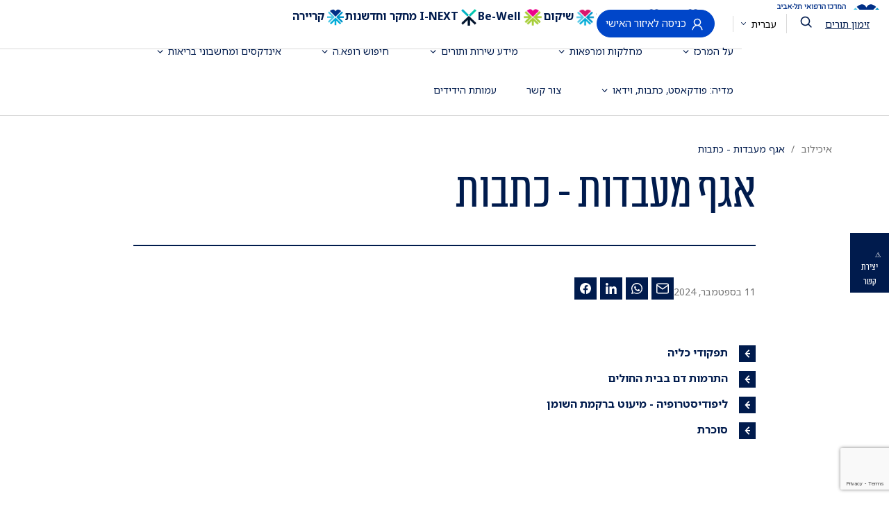

--- FILE ---
content_type: text/html; charset=utf-8
request_url: https://www.tasmc.org.il/health/lab/
body_size: 73118
content:

<!DOCTYPE html>

<!--  class=" dana lis bewell rend" -->
<html lang="he-IL" dir="rtl" class="">
<head>
    <!-- Google tag (gtag.js) -->
    <script async src="https://www.googletagmanager.com/gtag/js?id=G-VZS6DDBRYT"></script>
    <script>
        window.dataLayer = window.dataLayer || []; function gtag() { dataLayer.push(arguments); } gtag('js', new Date()); gtag('config', 'G-VZS6DDBRYT');

    </script>

    <!-- google analytics -->
    <script>
        (function (i, s, o, g, r, a, m) {
            i['GoogleAnalyticsObject'] = r; i[r] = i[r] || function () {
                (i[r].q = i[r].q || []).push(arguments)
            }, i[r].l = 1 * new Date(); a = s.createElement(o),
                m = s.getElementsByTagName(o)[0]; a.async = 1; a.src = g; m.parentNode.insertBefore(a, m)
        })(window, document, 'script', 'https://www.google-analytics.com/analytics.js', 'ga');

        ga('create', 'UA-21748056-1', 'auto');
        ga('send', 'pageview');

    </script>
    <!-- /google analytics -->
    

    <!--#include file="includes/head.html"-->
    
<meta class="elastic" name="page_name" content="&#x5D0;&#x5D2;&#x5E3; &#x5DE;&#x5E2;&#x5D1;&#x5D3;&#x5D5;&#x5EA; - &#x5DB;&#x5EA;&#x5D1;&#x5D5;&#x5EA;">
<meta class="elastic" name="image_aggregator" content="/../images/default.webp">
<meta class="elastic" name="abstract" content="">
    
    


<link rel="icon" type="image/x-icon" href="/images/favicons/ichilov.ico" />
<meta charset="UTF-8">
<meta name="viewport" content="width=device-width, initial-scale=1.0">
        <meta class="elastic" name="category" content="&#x5DB;&#x5EA;&#x5D1;&#x5D5;&#x5EA;">
<meta class="elastic" name="page_lang" content="he">
<meta class="elastic" name="elastic_title" content="&#x5D0;&#x5D2;&#x5E3; &#x5DE;&#x5E2;&#x5D1;&#x5D3;&#x5D5;&#x5EA; - &#x5DB;&#x5EA;&#x5D1;&#x5D5;&#x5EA;">

        <title>&#x5D0;&#x5D2;&#x5E3; &#x5DE;&#x5E2;&#x5D1;&#x5D3;&#x5D5;&#x5EA; - &#x5DB;&#x5EA;&#x5D1;&#x5D5;&#x5EA; | &#x5D0;&#x5D9;&#x5DB;&#x5D9;&#x5DC;&#x5D5;&#x5D1;</title>
        <meta name="description" content="&#x5D0;&#x5D2;&#x5E3; &#x5DE;&#x5E2;&#x5D1;&#x5D3;&#x5D5;&#x5EA; - &#x5DB;&#x5EA;&#x5D1;&#x5D5;&#x5EA; | &#x5D0;&#x5D9;&#x5DB;&#x5D9;&#x5DC;&#x5D5;&#x5D1;" />
        <meta property="og:title" content="&#x5D0;&#x5D2;&#x5E3; &#x5DE;&#x5E2;&#x5D1;&#x5D3;&#x5D5;&#x5EA; - &#x5DB;&#x5EA;&#x5D1;&#x5D5;&#x5EA; | &#x5D0;&#x5D9;&#x5DB;&#x5D9;&#x5DC;&#x5D5;&#x5D1;" />
        <meta property="og:description" content="&#x5D0;&#x5D2;&#x5E3; &#x5DE;&#x5E2;&#x5D1;&#x5D3;&#x5D5;&#x5EA; - &#x5DB;&#x5EA;&#x5D1;&#x5D5;&#x5EA; | &#x5D0;&#x5D9;&#x5DB;&#x5D9;&#x5DC;&#x5D5;&#x5D1;" />
        <meta property="og:url" content="/health/lab/" href="/health/lab/" />
        <meta property="og:type" content="article" />
                <link rel="canonical" href="https://www.tasmc.org.il/health/lab/" />





<link href="/sb/base-css.css.v639044083456967989" rel="preload" as="style">
<link href="/sb/base-css.css.v639044083456967989" rel="stylesheet">

<link rel="preload" as="font" type="font/woff2" crossorigin href="/fonts/mikhmoret-bold-aaa.woff2">
<link rel="preload" as="font" type="font/woff2" crossorigin href="/fonts/mikhmoret-regular-aaa.woff2">



<link rel="preconnect" href="https://fonts.googleapis.com">
<link rel="preconnect" crossorigin href="https://fonts.gstatic.com">
<link rel="stylesheet" href="https://fonts.googleapis.com/css2?family=Kufam:ital,wght@0,700;1,400&amp;family=Noto&#x2B;Sans&#x2B;Arabic:wght@300;400;700&amp;family=Noto&#x2B;Sans&#x2B;Display:wght@300;400;700&amp;family=Noto&#x2B;Sans&#x2B;Hebrew:wght@300;400;700&amp;family=Sofia&#x2B;Sans&#x2B;Extra&#x2B;Condensed:wght@1..1000&amp;display=swap">


    
</head>
<body>
    <input type="hidden" value="6Ld4kfIpAAAAAP6kPFucTjFIHGT8AskbGeXGsBwq" id="reCaptchaKey" />
    
<ul class="skipMenu noPrint" aria-label="ניווט נגיש" role="list" data-elastic-exclude>
	<li><a href="#main" title="דלג לתוכן העמוד">דלג לתוכן העמוד</a></li>
	<li><a href="#search-form-btn" title="חלון חיפוש">חלון חיפוש</a></li>
	<li><a href="#navbarSupportedContent" title="תפריט האתר">תפריט האתר</a></li>
	<li><a href="#footer" title="קישורים תחתונים">קישורים תחתונים</a></li>
</ul>
<header id="header" class="sticky-top" data-elastic-exclude>
    <nav class="navbar navbar-expand-xl" aria-label="ניווט ראשי">
        <div class="container">
            <button class="navbar-toggler collapsed" type="button" data-bs-toggle="collapse" data-bs-target="#navbarSupportedContent" aria-controls="navbarSupportedContent" aria-expanded="false" aria-label="&#x5E0;&#x5D9;&#x5D5;&#x5D5;&#x5D8;">
                <span class="navbar-toggler-icon"></span>
            </button>
            
        <div class="navbar-brand">
            <a href="/ " aria-label="&#x5DC;&#x5D5;&#x5D2;&#x5D5; &#x5D4;&#x5DE;&#x5E8;&#x5DB;&#x5D6; &#x5D4;&#x5E8;&#x5E4;&#x5D5;&#x5D0;&#x5D9; &#x5EA;&#x5DC;-&#x5D0;&#x5D1;&#x5D9;&#x5D1; &#x5E2;&#x27;&#x27;&#x5E9; &#x5E1;&#x5D5;&#x5E8;&#x5D0;&#x5E1;&#x5E7;&#x5D9; &#x5DE;&#x5E2;&#x5D1;&#x5E8; &#x5DC;&#x5D3;&#x5E3; &#x5D4;&#x5D1;&#x5D9;&#x5EA;">
                <img class="logoMainBig" src="/media/byejj10a/headlogo.svg" alt="" width="149" height="40">
                <img class="logoMainSmall" src="/media/zx2peiup/logo-ichilov-dark.svg" alt="" width="32" height="32">
            </a>
        </div>


            <div class="collapse navbar-collapse supported-content-menu" id="navbarSupportedContent">
                        <ul class="divisionsList">
                <li>
                    <a href="/" class="active">
                        <img loading="lazy" src="/media/zx2peiup/logo-ichilov-dark.svg" alt="">
                        &#x5D0;&#x5D9;&#x5DB;&#x5D9;&#x5DC;&#x5D5;&#x5D1;
                    </a>
                </li>
                <li>
                    <a href="/lis/" class="">
                        <img loading="lazy" src="/media/ixfi4u3x/lis_n.png" alt="">
                        &#x5DC;&#x5D9;&#x5E1;
                    </a>
                </li>
                <li>
                    <a href="/dana-dwek/" class="">
                        <img loading="lazy" src="/media/anxhsxsl/dana.png" alt="">
                        &#x5D3;&#x5E0;&#x5D4;-&#x5D3;&#x5D5;&#x5D0;&#x5E7;
                    </a>
                </li>
                <li>
                    <a href="/rehabilitation/" class="">
                        <img loading="lazy" src="/media/neleebe1/shikum.png" alt="">
                        &#x5E9;&#x5D9;&#x5E7;&#x5D5;&#x5DD;
                    </a>
                </li>
                <li>
                    <a href="/bewell/" class="">
                        <img loading="lazy" src="/media/sczjzkyo/bewell.png" alt="">
                        Be-Well
                    </a>
                </li>
                <li>
                    <a href="/rd/" class="">
                        <img loading="lazy" src="/media/fgeh31ld/asset-5.png" alt="">
                        I-NEXT &#x5DE;&#x5D7;&#x5E7;&#x5E8; &#x5D5;&#x5D7;&#x5D3;&#x5E9;&#x5E0;&#x5D5;&#x5EA;
                    </a>
                </li>
                <li>
                    <a href="/career/" class="">
                        <img loading="lazy" src="/media/zx2peiup/logo-ichilov-dark.svg" alt="">
                        &#x5E7;&#x5E8;&#x5D9;&#x5D9;&#x5E8;&#x5D4;
                    </a>
                </li>
        </ul>

                
<ul id="main-menu" class="sm sm-clean sm-rtl" data-elastic-exclude>
                <li class="has-mega-menu">
                    <a href="/odotl/#">&#x5E2;&#x5DC; &#x5D4;&#x5DE;&#x5E8;&#x5DB;&#x5D6;</a>

                        <ul class="mega-menu">
                            <li>
                                <div class="row m-0">
                                    <div class="col-md-8">
                                        <ul>
                                                    <li><a href="/odotl/gamze26/"><strong>&#x5D2;&#x5DD; &#x5D6;&#x5D4; &#x5E7;&#x5E8;&#x5D4; &#x5D4;&#x5D9;&#x5D5;&#x5DD; &#x5D1;&#x5D0;&#x5D9;&#x5DB;&#x5D9;&#x5DC;&#x5D5;&#x5D1;</strong></a></li>
                                                    <li><a href="/odotl/"><strong>&#x5E2;&#x5DC; &#x5D4;&#x5DE;&#x5E8;&#x5DB;&#x5D6; &#x5D4;&#x5E8;&#x5E4;&#x5D5;&#x5D0;&#x5D9;</strong></a></li>
                                                    <li><a href="/odotl/about/"><strong>&#x5D0;&#x5D5;&#x5D3;&#x5D5;&#x5EA;</strong></a></li>
                                                    <li><a href="/odotl/management/"><strong>&#x5D4;&#x5E0;&#x5D4;&#x5DC;&#x5D4;</strong></a></li>
                                                    <li><a href="/odotl/mission-and-vision/"><strong>&#x5D7;&#x5D6;&#x5D5;&#x5DF;</strong></a></li>
                                                    <li><a href="/odotl/milestones/"><strong>&#x5E6;&#x5D9;&#x5D5;&#x5E0;&#x5D9; &#x5D3;&#x5E8;&#x5DA;</strong></a></li>
                                                    <li><a href="/odotl/patient-safety/"><strong>&#x5D4;&#x5DE;&#x5E2;&#x5E8;&#x5DA; &#x5DC;&#x5D0;&#x5D9;&#x5DB;&#x5D5;&#x5EA; &#x5D5;&#x5D1;&#x5D8;&#x5D9;&#x5D7;&#x5D5;&#x5EA; &#x5D4;&#x5DE;&#x5D8;&#x5D5;&#x5E4;&#x5DC;</strong></a></li>
                                                    <li><a href="/odotl/personnel/"><strong>&#x5E1;&#x5D2;&#x5DC; &#x5D1;&#x5D9;&#x5D4;&quot;&#x5D7;</strong></a></li>
                                                                <li><a href="/odotl/library/">&#x5D4;&#x5E1;&#x5E4;&#x5E8;&#x5D9;&#x5D9;&#x5D4; &#x5D4;&#x5DE;&#x5D3;&#x5E2;&#x5D9;&#x5EA; &#x5DC;&#x5E1;&#x5D2;&#x5DC;</a></li>
                                                    <li><a href="/segel-unit/sgan-dikan/"><strong>&#x5D3;&#x5E7;&#x5D0;&#x5DF; &#x5DE;&#x5E9;&#x5E0;&#x5D4;</strong></a></li>
                                                    <li><a href="/odotl/years/"><strong>&#x5E1;&#x5E8;&#x5D8;&#x5D9; &#x5E1;&#x5D9;&#x5DB;&#x5D5;&#x5DD; &#x5E9;&#x5E0;&#x5D4;</strong></a></li>
                                                    <li><a href="https://ichilov-clinic.gov.il/"><strong>&#x5EA;&#x5D9;&#x5D9;&#x5E8;&#x5D5;&#x5EA; &#x5DE;&#x5E8;&#x5E4;&#x5D0; - Medical Tourism</strong></a></li>
                                                    <li><a href="/ich/"><strong>&#x5D0;&#x5D9;&#x5DB;&#x5D9;&#x5DC;&#x5D5;&#x5D1; College</strong></a></li>
                                                    <li><a href="/staans/"><strong>&#x5D1;&#x5D9;&#x5EA; &#x5E1;&#x5E4;&#x5E8; &#x5DC;&#x5D0;&#x5D7;&#x5D9;&#x5D5;&#x5EA; &#x5D5;&#x5D0;&#x5D7;&#x5D9;&#x5DD; &#x5E9;&#x5D9;&#x5D9;&#x5E0;&#x5D1;&#x5D5;&#x5E8;&#x5DF;</strong></a></li>
                                                                <li><a></a></li>

                                        </ul>
                                    </div>
                                        <a class="promos col-md-4 d-none d-xl-block" style="white-space: normal;">
                                                <figure><img loading="lazy" src="/media/q4intzxf/an4.jpg" alt="" class="img-fluid"></figure>
                                            <p>&#x5DE;&#x5D7;&#x5D5;&#x5D9;&#x5D1;&#x5D9;&#x5DD; &#x5DC;&#x5D4;&#x5E2;&#x5E0;&#x5D9;&#x5E7; &#x5E8;&#x5E4;&#x5D5;&#x5D0;&#x5D4; &#x5DE;&#x5D5;&#x5D1;&#x5D9;&#x5DC;&#x5D4; &#x5D5;&#x5D0;&#x5E0;&#x5D5;&#x5E9;&#x5D9;&#x5EA; &#x5D1;&#x5D0;&#x5D5;&#x5E4;&#x5DF; &#x5E9;&#x5D5;&#x5D5;&#x5D4; &#x5DC;&#x5DB;&#x5DC; &#x5D1;&#x5D0;&#x5DE;&#x5E6;&#x5E2;&#x5D5;&#x5EA; &#x5D8;&#x5D5;&#x5D1;&#x5D9; &#x5D4;&#x5E8;&#x5D5;&#x5E4;&#x5D0;&#x5D9;&#x5DD; &#x5D5;&#x5D4;&#x5E6;&#x5D5;&#x5D5;&#x5EA; &#x5D4;&#x5E8;&#x5E4;&#x5D5;&#x5D0;&#x5D9; &#x5DB;&#x5D5;&#x5DC;&#x5D5;, &#x5EA;&#x5D5;&#x5DA; &#x5D4;&#x5E6;&#x5D8;&#x5D9;&#x5D9;&#x5E0;&#x5D5;&#x5EA; &#x5D1;&#x5D4;&#x5D5;&#x5E8;&#x5D0;&#x5D4;, &#x5DE;&#x5D7;&#x5E7;&#x5E8; &#x5D5;&#x5E4;&#x5D9;&#x5EA;&#x5D5;&#x5D7; &#x5D5;&#x5DC;&#x5DE;&#x5E2;&#x5DF; &#x5D1;&#x5E8;&#x5D9;&#x5D0;&#x5D5;&#x5EA; &#x5DB;&#x5DC;&#x5DC; &#x5D4;&#x5EA;&#x5D5;&#x5E9;&#x5D1;&#x5D9;&#x5DD; &#x5D1;&#x5D0;&#x5E8;&#x5E5; &#x5D5;&#x5D1;&#x5E2;&#x5D5;&#x5DC;&#x5DD;.</p>
                                            <strong></strong>
                                        </a>
                                </div>
                            </li>
                        </ul>
                </li>
                <li class="has-mega-menu">
                    <a href="/unit-index-page/#">&#x5DE;&#x5D7;&#x5DC;&#x5E7;&#x5D5;&#x5EA; &#x5D5;&#x5DE;&#x5E8;&#x5E4;&#x5D0;&#x5D5;&#x5EA;</a>

                        <ul class="mega-menu">
                            <li>
                                <div class="row m-0">
                                    <div class="col-md-8">
                                        <ul>
                                                    <li><a href="/unit-index-page/"><strong>&#x5D0;&#x5D9;&#x5E0;&#x5D3;&#x5E7;&#x5E1; &#x5D9;&#x5D7;&#x5D9;&#x5D3;&#x5D5;&#x5EA; &#x5E8;&#x5E4;&#x5D5;&#x5D0;&#x5D9;&#x5D5;&#x5EA;</strong></a></li>
                                                    <li><a href="/unit-index-page/surgery/"><strong>&#x5D0;&#x5D2;&#x5E3; &#x5DB;&#x5D9;&#x5E8;&#x5D5;&#x5E8;&#x5D2;&#x5D9;</strong></a></li>
                                                                <li><a href="/unit-index-page/surgery/stw/">&#x5D6;&#x5DE;&#x5E0;&#x5D9; &#x5D4;&#x5DE;&#x5EA;&#x5E0;&#x5D4; &#x5DC;&#x5E0;&#x5D9;&#x5EA;&#x5D5;&#x5D7;&#x5D9;&#x5DD;</a></li>
                                                    <li><a href="/unit-index-page/internalmed/"><strong>&#x5D0;&#x5D2;&#x5E3; &#x5E4;&#x5E0;&#x5D9;&#x5DE;&#x5D9;</strong></a></li>
                                                    <li><a href="/rehabilitation/"><strong>&#x5D1;&#x5D9;&#x5EA; &#x5D7;&#x5D5;&#x5DC;&#x5D9;&#x5DD; &#x5E9;&#x5D9;&#x5E7;&#x5D5;&#x5DE;&#x5D9;</strong></a></li>
                                                    <li><a href="/lis/"><strong>&#x5D1;&#x5D9;&#x5EA; &#x5D7;&#x5D5;&#x5DC;&#x5D9;&#x5DD; &#x5DC;&#x5D9;&#x5E1; &#x5DC;&#x5D9;&#x5D5;&#x5DC;&#x5D3;&#x5D5;&#x5EA; &#x5D5;&#x5E0;&#x5E9;&#x5D9;&#x5DD;</strong></a></li>
                                                    <li><a href="/dana-dwek/"><strong>&#x5D1;&#x5D9;&#x5EA; &#x5D7;&#x5D5;&#x5DC;&#x5D9;&#x5DD; &#x5D3;&#x5E0;&#x5D4; &#x5D3;&#x5D5;&#x5D0;&#x5E7; &#x5DC;&#x5D9;&#x5DC;&#x5D3;&#x5D9;&#x5DD;</strong></a></li>
                                                    <li><a href="/unit-index-page/imaging/"><strong>&#x5D0;&#x5D2;&#x5E3; &#x5D3;&#x5D9;&#x5DE;&#x5D5;&#x5EA;</strong></a></li>
                                                    <li><a href="/unit-index-page/er/"><strong>&#x5E8;&#x5E4;&#x5D5;&#x5D0;&#x5D4; &#x5D3;&#x5D7;&#x5D5;&#x5E4;&#x5D4; - &#x5DE;&#x5D9;&#x5D5;&#x5DF;</strong></a></li>
                                                    <li><a href="/unit-index-page/psychiatr/"><strong>&#x5E4;&#x5E1;&#x5D9;&#x5DB;&#x5D9;&#x5D0;&#x5D8;&#x5E8;&#x5D9;&#x5D4;</strong></a></li>
                                                    <li><a href="/unit-index-page/clinics-institutes/"><strong> &#x5DE;&#x5E8;&#x5E4;&#x5D0;&#x5D5;&#x5EA; &#x5DE;&#x5D5;&#x5DE;&#x5D7;&#x5D9;&#x5DD; &#x5D5;&#x5DE;&#x5DB;&#x5D5;&#x5E0;&#x5D9;&#x5DD;</strong></a></li>
                                                    <li><a href="/unit-index-page/lab/"><strong>&#x5DE;&#x5E2;&#x5D1;&#x5D3;&#x5D5;&#x5EA;</strong></a></li>
                                                    <li><a href="/unit-index-page/executive-health-program/"><strong>&#x5E8;&#x5E4;&#x5D5;&#x5D0;&#x5D4; &#x5DE;&#x5D5;&#x5E0;&#x5E2;&#x5EA; - &#x5DE;&#x5DC;&#x5E8;&quot;&#x5DE;</strong></a></li>
                                                    <li><a href="/unit-index-page/clinics-institutes/quick-diagnosis/"><strong>&#x5D0;&#x5D1;&#x5D7;&#x5D5;&#x5DF; &#x5DE;&#x5D4;&#x5D9;&#x5E8; &#x5DE;&#x5D7;&#x5DC;&#x5D5;&#x5EA; &#x5DE;&#x5D5;&#x5E8;&#x5DB;&#x5D1;&#x5D5;&#x5EA;</strong></a></li>
                                                    <li><a href="/unit-index-page/hyperbaric-medicine/"><strong>&#x5E8;&#x5E4;&#x5D5;&#x5D0;&#x5D4; &#x5D4;&#x5D9;&#x5E4;&#x5E8;&#x5D1;&#x5E8;&#x5D9;&#x5EA;- &#x5EA;&#x5D0; &#x5DC;&#x5D7;&#x5E5;</strong></a></li>
                                                    <li><a href="/unit-index-page/dermo-aesthetics/"><strong>&#x5D3;&#x5E8;&#x5DE;&#x5D5;-&#x5D0;&#x5E1;&#x5EA;&#x5D8;&#x5D9;&#x5E7;&#x5D4;</strong></a></li>
                                                    <li><a href="/unit-index-page/epidemiology/"><strong>&#x5DE;&#x5E0;&#x5D9;&#x5E2;&#x5EA; &#x5D6;&#x5D9;&#x5D4;&#x5D5;&#x5DE;&#x5D9;&#x5DD; - &#x5D0;&#x5E4;&#x5D9;&#x5D3;&#x5D9;&#x5DE;&#x5D9;&#x5D5;&#x5DC;&#x5D5;&#x5D2;&#x5D9;&#x5D4;</strong></a></li>
                                                    <li><a href="/unit-index-page/lgbt-medicine/"><strong>&#x5E8;&#x5E4;&#x5D5;&#x5D0;&#x5EA; &#x5DC;&#x5D4;&#x5D8;&quot;&#x5D1;</strong></a></li>
                                                    <li><a href="/rd/next-unit/3d-surgery/"><strong>&#x5DE;&#x5E8;&#x5DB;&#x5D6; &#x5DC;&#x5D5;&#x5D9;&#x5DF; &#x5DC;&#x5D7;&#x5D3;&#x5E9;&#x5E0;&#x5D5;&#x5EA; &#x5DB;&#x5D9;&#x5E8;&#x5D5;&#x5E8;&#x5D2;&#x5D9;&#x5EA;</strong></a></li>
                                                    <li><a href="/staans/"><strong>&#x5D1;&#x5D9;&#x5EA; &#x5E1;&#x5E4;&#x5E8; &#x5DC;&#x5D0;&#x5D7;&#x5D9;&#x5D5;&#x5EA; &#x5D5;&#x5D0;&#x5D7;&#x5D9;&#x5DD; &#x5E9;&#x5D9;&#x5D9;&#x5E0;&#x5D1;&#x5D5;&#x5E8;&#x5DF;</strong></a></li>
                                                    <li><a href="/unit-index-page/matas/"><strong>&#x5DE;&#x5D8;&#x5E1; &#x5DE;&#x5E8;&#x5DB;&#x5D6; &#x5E1;&#x5D9;&#x5DE;&#x5D5;&#x5DC;&#x5E6;&#x5D9;&#x5D4;</strong></a></li>

                                        </ul>
                                    </div>
                                        <a class="promos col-md-4 d-none d-xl-block" style="white-space: normal;">
                                                <figure><img loading="lazy" src="/media/xhebibt5/mm1.jpg" alt="" class="img-fluid"></figure>
                                            <p>&#x5DE;&#x5D7;&#x5D5;&#x5D9;&#x5D1;&#x5D9;&#x5DD; &#x5DC;&#x5D4;&#x5E2;&#x5E0;&#x5D9;&#x5E7; &#x5E8;&#x5E4;&#x5D5;&#x5D0;&#x5D4; &#x5DE;&#x5D5;&#x5D1;&#x5D9;&#x5DC;&#x5D4; &#x5D5;&#x5D0;&#x5E0;&#x5D5;&#x5E9;&#x5D9;&#x5EA; &#x5D1;&#x5D0;&#x5D5;&#x5E4;&#x5DF; &#x5E9;&#x5D5;&#x5D5;&#x5D4; &#x5DC;&#x5DB;&#x5DC; &#x5D1;&#x5D0;&#x5DE;&#x5E6;&#x5E2;&#x5D5;&#x5EA; &#x5D8;&#x5D5;&#x5D1;&#x5D9; &#x5D4;&#x5E8;&#x5D5;&#x5E4;&#x5D0;&#x5D9;&#x5DD; &#x5D5;&#x5D4;&#x5E6;&#x5D5;&#x5D5;&#x5EA; &#x5D4;&#x5E8;&#x5E4;&#x5D5;&#x5D0;&#x5D9; &#x5DB;&#x5D5;&#x5DC;&#x5D5;, &#x5EA;&#x5D5;&#x5DA; &#x5D4;&#x5E6;&#x5D8;&#x5D9;&#x5D9;&#x5E0;&#x5D5;&#x5EA; &#x5D1;&#x5D4;&#x5D5;&#x5E8;&#x5D0;&#x5D4;, &#x5DE;&#x5D7;&#x5E7;&#x5E8; &#x5D5;&#x5E4;&#x5D9;&#x5EA;&#x5D5;&#x5D7; &#x5D5;&#x5DC;&#x5DE;&#x5E2;&#x5DF; &#x5D1;&#x5E8;&#x5D9;&#x5D0;&#x5D5;&#x5EA; &#x5DB;&#x5DC;&#x5DC; &#x5D4;&#x5EA;&#x5D5;&#x5E9;&#x5D1;&#x5D9;&#x5DD; &#x5D1;&#x5D0;&#x5E8;&#x5E5; &#x5D5;&#x5D1;&#x5E2;&#x5D5;&#x5DC;&#x5DD;.</p>
                                            <strong></strong>
                                        </a>
                                </div>
                            </li>
                        </ul>
                </li>
                <li class="has-mega-menu">
                    <a href="/service-info/service-info/">&#x5DE;&#x5D9;&#x5D3;&#x5E2; &#x5E9;&#x5D9;&#x5E8;&#x5D5;&#x5EA; &#x5D5;&#x5EA;&#x5D5;&#x5E8;&#x5D9;&#x5DD;</a>

                        <ul class="mega-menu">
                            <li>
                                <div class="row m-0">
                                    <div class="col-md-8">
                                        <ul>
                                                    <li><a href="/service-info/service-info/"><strong>&#x5DE;&#x5D9;&#x5D3;&#x5E2; &#x5D5;&#x5E9;&#x5D9;&#x5E8;&#x5D5;&#x5EA; </strong></a></li>
                                                    <li><a href="/service-info/crmtpa/"><strong>&#x5D8;&#x5D5;&#x5E4;&#x5E1; &#x5D9;&#x5E6;&#x5D9;&#x5E8;&#x5EA; &#x5E7;&#x5E9;&#x5E8;</strong></a></li>
                                                    <li><a href="/service-info/service-info/ombudsman/"><strong>&#x5E4;&#x5E0;&#x5D9;&#x5D5;&#x5EA; &#x5D4;&#x5E6;&#x5D9;&#x5D1;&#x5D5;&#x5E8;</strong></a></li>
                                                    <li><a href="/service-info/tor-digital-service/"><strong>&#x5EA;&#x5D5;&#x5E8; &#x5D1;&#x5D0;&#x5D9;&#x5DB;&#x5D9;&#x5DC;&#x5D5;&#x5D1; - &#x5DE;&#x5D5;&#x5E7;&#x5D3; &#x5EA;&#x5D5;&#x5E8;&#x5D9;&#x5DD;</strong></a></li>
                                                                <li><a href="https://wlappoint-tasmc.health.gov.il/wlzimon/login#">&#x5D6;&#x5D9;&#x5DE;&#x5D5;&#x5DF; &#x5EA;&#x5D5;&#x5E8; &#x5D0;&#x5D5;&#x5E0;&#x5DC;&#x5D9;&#x5D9;&#x5DF;</a></li>
                                                                <li><a href="https://wlappoint-tasmc.health.gov.il/wlzimon/contact#">&#x5D8;&#x5D5;&#x5E4;&#x5E1; &#x5DE;&#x5E7;&#x5D5;&#x5D5;&#x5DF; &#x5DC;&#x5D6;&#x5D9;&#x5DE;&#x5D5;&#x5DF; &#x5D5;&#x5DC;&#x5D1;&#x5D9;&#x5D8;&#x5D5;&#x5DC; &#x5EA;&#x5D5;&#x5E8;</a></li>
                                                    <li><a href="/service-info/service-info/telemedicine/"><strong>&#x5D8;&#x5DC;&#x5D4; &#x5E8;&#x5E4;&#x5D5;&#x5D0;&#x5D4; - &#x5E8;&#x5E4;&#x5D5;&#x5D0;&#x5D4; &#x5DE;&#x5E8;&#x5D7;&#x5D5;&#x5E7;</strong></a></li>
                                                    <li><a href="/service-info/tor/"><strong> &#x5D4;&#x5E4;&#x5E0;&#x5D9;&#x5D5;&#x5EA; &#x5DC;&#x5E7;&#x5D1;&#x5D9;&#x5E2;&#x5EA; &#x5EA;&#x5D5;&#x5E8;</strong></a></li>
                                                    <li><a href="/service-info/service-info/essential-phone-numbers/"><strong>&#x5D8;&#x5DC;&#x5E4;&#x5D5;&#x5E0;&#x5D9;&#x5DD;</strong></a></li>
                                                    <li><a href="/bewell/personalzonelogin/"><strong>&#x5D0;&#x5EA;&#x5E8; &#x5D0;&#x5D9;&#x5E9;&#x5D9; &#x5DB;&#x5E0;&#x5D9;&#x5E1;&#x5D4;</strong></a></li>
                                                    <li><a href="/bewell/pages/psite/"><strong>&#x5D0;&#x5EA;&#x5E8; &#x5D0;&#x5D9;&#x5E9;&#x5D9; &#x5E2;&#x5D6;&#x5E8;&#x5D4;</strong></a></li>
                                                    <li><a href="/service-info/ichilov-home/"><strong>&#x5D0;&#x5D9;&#x5DB;&#x5D9;&#x5DC;&#x5D5;&#x5D1; &#x5D4;&#x5D5;&#x5DD;</strong></a></li>
                                                    <li><a href="/service-info/post-hosp/"><strong>&#x5DE;&#x5D5;&#x5E7;&#x5D3; &#x5D4;&#x5DC;&#x5D0;&quot;&#x5D4; &#x5DC;&#x5D0;&#x5D7;&#x5E8; &#x5D0;&#x5E9;&#x5E4;&#x5D5;&#x5D6;</strong></a></li>
                                                    <li><a href="/service-info/ofek/"><strong>&#x5DE;&#x5E8;&#x5DB;&#x5D6; &#x5D0;&#x5D5;&#x5E4;&#x5E7; &#x5DC;&#x5E9;&#x5D1;&#x5D9;&#x5DD;</strong></a></li>
                                                    <li><a href="/interactive-map/"><strong>&#x5DE;&#x5E4;&#x5EA; &#x5D4;&#x5EA;&#x5DE;&#x5E6;&#x5D0;&#x5D5;&#x5EA;</strong></a></li>
                                                    <li><a href="/service-info/vetarns/"><strong>&#x5DE;&#x5E8;&#x5DB;&#x5D6; &#x5DE;&#x5D9;&#x5DE;&#x5D5;&#x5E9; &#x5D6;&#x5DB;&#x5D5;&#x5D9;&#x5D5;&#x5EA;</strong></a></li>

                                        </ul>
                                    </div>
                                        <a class="promos col-md-4 d-none d-xl-block" style="white-space: normal;">
                                                <figure><img loading="lazy" src="/media/lygbegct/an1.jpg" alt="" class="img-fluid"></figure>
                                            <p>&#x5DE;&#x5D7;&#x5D5;&#x5D9;&#x5D1;&#x5D9;&#x5DD; &#x5DC;&#x5D4;&#x5E2;&#x5E0;&#x5D9;&#x5E7; &#x5E8;&#x5E4;&#x5D5;&#x5D0;&#x5D4; &#x5DE;&#x5D5;&#x5D1;&#x5D9;&#x5DC;&#x5D4; &#x5D5;&#x5D0;&#x5E0;&#x5D5;&#x5E9;&#x5D9;&#x5EA; &#x5D1;&#x5D0;&#x5D5;&#x5E4;&#x5DF; &#x5E9;&#x5D5;&#x5D5;&#x5D4; &#x5DC;&#x5DB;&#x5DC; &#x5D1;&#x5D0;&#x5DE;&#x5E6;&#x5E2;&#x5D5;&#x5EA; &#x5D8;&#x5D5;&#x5D1;&#x5D9; &#x5D4;&#x5E8;&#x5D5;&#x5E4;&#x5D0;&#x5D9;&#x5DD; &#x5D5;&#x5D4;&#x5E6;&#x5D5;&#x5D5;&#x5EA; &#x5D4;&#x5E8;&#x5E4;&#x5D5;&#x5D0;&#x5D9; &#x5DB;&#x5D5;&#x5DC;&#x5D5;, &#x5EA;&#x5D5;&#x5DA; &#x5D4;&#x5E6;&#x5D8;&#x5D9;&#x5D9;&#x5E0;&#x5D5;&#x5EA; &#x5D1;&#x5D4;&#x5D5;&#x5E8;&#x5D0;&#x5D4;, &#x5DE;&#x5D7;&#x5E7;&#x5E8; &#x5D5;&#x5E4;&#x5D9;&#x5EA;&#x5D5;&#x5D7; &#x5D5;&#x5DC;&#x5DE;&#x5E2;&#x5DF; &#x5D1;&#x5E8;&#x5D9;&#x5D0;&#x5D5;&#x5EA; &#x5DB;&#x5DC;&#x5DC; &#x5D4;&#x5EA;&#x5D5;&#x5E9;&#x5D1;&#x5D9;&#x5DD; &#x5D1;&#x5D0;&#x5E8;&#x5E5; &#x5D5;&#x5D1;&#x5E2;&#x5D5;&#x5DC;&#x5DD;.</p>
                                            <strong></strong>
                                        </a>
                                </div>
                            </li>
                        </ul>
                </li>
                <li class="has-mega-menu">
                    <a href="/doctorssearch/">&#x5D7;&#x5D9;&#x5E4;&#x5D5;&#x5E9; &#x5E8;&#x5D5;&#x5E4;&#x5D0;.&#x5D4;</a>

                        <ul class="mega-menu">
                            <li>
                                <div class="row m-0">
                                    <div class="col-md-8">
                                        <ul>
                                                    <li><a href="/doctorssearch/"><strong>&#x5D7;&#x5D9;&#x5E4;&#x5D5;&#x5E9; &#x5E8;&#x5D5;&#x5E4;&#x5D0;.&#x5D4;</strong></a></li>
                                                    <li><a href="/segel-unit/doctors/"><strong>&#x5D4;&#x5E0;&#x5D4;&#x5DC;&#x5EA; &#x5D4;&#x5E8;&#x5D5;&#x5E4;&#x5D0;&#x5D9;&#x5DD;</strong></a></li>
                                                    <li><a href="/segel-unit/sgan-dikan/"><strong>&#x5D3;&#x5E7;&#x5D0;&#x5DF; &#x5DE;&#x5E9;&#x5E0;&#x5D4;</strong></a></li>

                                        </ul>
                                    </div>
                                        <a class="promos col-md-4 d-none d-xl-block" style="white-space: normal;">
                                                <figure><img loading="lazy" src="/media/4xjkkfx5/mm2.jpg" alt="" class="img-fluid"></figure>
                                            <p>&#x5DE;&#x5D7;&#x5D5;&#x5D9;&#x5D1;&#x5D9;&#x5DD; &#x5DC;&#x5D4;&#x5E2;&#x5E0;&#x5D9;&#x5E7; &#x5E8;&#x5E4;&#x5D5;&#x5D0;&#x5D4; &#x5DE;&#x5D5;&#x5D1;&#x5D9;&#x5DC;&#x5D4; &#x5D5;&#x5D0;&#x5E0;&#x5D5;&#x5E9;&#x5D9;&#x5EA; &#x5D1;&#x5D0;&#x5D5;&#x5E4;&#x5DF; &#x5E9;&#x5D5;&#x5D5;&#x5D4; &#x5DC;&#x5DB;&#x5DC; &#x5D1;&#x5D0;&#x5DE;&#x5E6;&#x5E2;&#x5D5;&#x5EA; &#x5D8;&#x5D5;&#x5D1;&#x5D9; &#x5D4;&#x5E8;&#x5D5;&#x5E4;&#x5D0;&#x5D9;&#x5DD; &#x5D5;&#x5D4;&#x5E6;&#x5D5;&#x5D5;&#x5EA; &#x5D4;&#x5E8;&#x5E4;&#x5D5;&#x5D0;&#x5D9; &#x5DB;&#x5D5;&#x5DC;&#x5D5;, &#x5EA;&#x5D5;&#x5DA; &#x5D4;&#x5E6;&#x5D8;&#x5D9;&#x5D9;&#x5E0;&#x5D5;&#x5EA; &#x5D1;&#x5D4;&#x5D5;&#x5E8;&#x5D0;&#x5D4;, &#x5DE;&#x5D7;&#x5E7;&#x5E8; &#x5D5;&#x5E4;&#x5D9;&#x5EA;&#x5D5;&#x5D7; &#x5D5;&#x5DC;&#x5DE;&#x5E2;&#x5DF; &#x5D1;&#x5E8;&#x5D9;&#x5D0;&#x5D5;&#x5EA; &#x5DB;&#x5DC;&#x5DC; &#x5D4;&#x5EA;&#x5D5;&#x5E9;&#x5D1;&#x5D9;&#x5DD; &#x5D1;&#x5D0;&#x5E8;&#x5E5; &#x5D5;&#x5D1;&#x5E2;&#x5D5;&#x5DC;&#x5DD;.</p>
                                            <strong></strong>
                                        </a>
                                </div>
                            </li>
                        </ul>
                </li>
                <li class="has-mega-menu">
                    <a>&#x5D0;&#x5D9;&#x5E0;&#x5D3;&#x5E7;&#x5E1;&#x5D9;&#x5DD; &#x5D5;&#x5DE;&#x5D7;&#x5E9;&#x5D1;&#x5D5;&#x5E0;&#x5D9; &#x5D1;&#x5E8;&#x5D9;&#x5D0;&#x5D5;&#x5EA;</a>

                        <ul class="mega-menu">
                            <li>
                                <div class="row m-0">
                                    <div class="col-md-8">
                                        <ul>
                                                    <li><a href="/healthconditionsindex/"><strong>&#x5D0;&#x5D9;&#x5E0;&#x5D3;&#x5E7;&#x5E1; &#x5DE;&#x5E6;&#x5D1;&#x5D9;&#x5DD; &#x5E8;&#x5E4;&#x5D5;&#x5D0;&#x5D9;&#x5D9;&#x5DD;</strong></a></li>
                                                    <li><a href="/proceduresindex/"><strong>&#x5D0;&#x5D9;&#x5E0;&#x5D3;&#x5E7;&#x5E1; &#x5E0;&#x5D9;&#x5EA;&#x5D5;&#x5D7;&#x5D9;&#x5DD; &#x5D5;&#x5D1;&#x5D3;&#x5D9;&#x5E7;&#x5D5;&#x5EA;</strong></a></li>
                                                    <li><a href="/laboratory-tests/"><strong>&#x5D0;&#x5D9;&#x5E0;&#x5D3;&#x5E7;&#x5E1; &#x5D1;&#x5D3;&#x5D9;&#x5E7;&#x5D5;&#x5EA; &#x5DE;&#x5E2;&#x5D1;&#x5D3;&#x5D4;</strong></a></li>
                                                    <li><a href="/health/articles/category/"><strong>&#x5D0;&#x5D9;&#x5E0;&#x5D3;&#x5E7;&#x5E1; &#x5E0;&#x5D5;&#x5E9;&#x5D0;&#x5D9; &#x5D4;&#x5D1;&#x5E8;&#x5D9;&#x5D0;&#x5D5;&#x5EA;</strong></a></li>
                                                    <li><a href="/bewell/calculators/bmi/"><strong>&#x5DE;&#x5D7;&#x5E9;&#x5D1;&#x5D5;&#x5DF; BMI &#x5DE;&#x5D1;&#x5D5;&#x5D2;&#x5E8;&#x5D9;&#x5DD;</strong></a></li>
                                                    <li><a href="/bewell/calculators/premingham/"><strong>&#x5DE;&#x5D7;&#x5E9;&#x5D1;&#x5D5;&#x5DF; &#x5E4;&#x5E8;&#x5DE;&#x5D9;&#x5E0;&#x5D2;&#x5D4;&#x5DD; &#x5E1;&#x5D9;&#x5DB;&#x5D5;&#x5DF; &#x5DE;&#x5D7;&#x5DC;&#x5D5;&#x5EA; &#x5DC;&#x5D1; </strong></a></li>
                                                    <li><a href="/bewell/calculators/bmikids/"><strong>&#x5DE;&#x5D7;&#x5E9;&#x5D1;&#x5D5;&#x5DF; BMI &#x5D9;&#x5DC;&#x5D3;&#x5D9;&#x5DD;</strong></a></li>

                                        </ul>
                                    </div>
                                        <a class="promos col-md-4 d-none d-xl-block" style="white-space: normal;">
                                                <figure><img loading="lazy" src="/media/odamjthj/an6.jpg" alt="" class="img-fluid"></figure>
                                            <p>&#x5DE;&#x5D7;&#x5D5;&#x5D9;&#x5D1;&#x5D9;&#x5DD; &#x5DC;&#x5D4;&#x5E2;&#x5E0;&#x5D9;&#x5E7; &#x5E8;&#x5E4;&#x5D5;&#x5D0;&#x5D4; &#x5DE;&#x5D5;&#x5D1;&#x5D9;&#x5DC;&#x5D4; &#x5D5;&#x5D0;&#x5E0;&#x5D5;&#x5E9;&#x5D9;&#x5EA; &#x5D1;&#x5D0;&#x5D5;&#x5E4;&#x5DF; &#x5E9;&#x5D5;&#x5D5;&#x5D4; &#x5DC;&#x5DB;&#x5DC; &#x5D1;&#x5D0;&#x5DE;&#x5E6;&#x5E2;&#x5D5;&#x5EA; &#x5D8;&#x5D5;&#x5D1;&#x5D9; &#x5D4;&#x5E8;&#x5D5;&#x5E4;&#x5D0;&#x5D9;&#x5DD; &#x5D5;&#x5D4;&#x5E6;&#x5D5;&#x5D5;&#x5EA; &#x5D4;&#x5E8;&#x5E4;&#x5D5;&#x5D0;&#x5D9; &#x5DB;&#x5D5;&#x5DC;&#x5D5;, &#x5EA;&#x5D5;&#x5DA; &#x5D4;&#x5E6;&#x5D8;&#x5D9;&#x5D9;&#x5E0;&#x5D5;&#x5EA; &#x5D1;&#x5D4;&#x5D5;&#x5E8;&#x5D0;&#x5D4;, &#x5DE;&#x5D7;&#x5E7;&#x5E8; &#x5D5;&#x5E4;&#x5D9;&#x5EA;&#x5D5;&#x5D7; &#x5D5;&#x5DC;&#x5DE;&#x5E2;&#x5DF; &#x5D1;&#x5E8;&#x5D9;&#x5D0;&#x5D5;&#x5EA; &#x5DB;&#x5DC;&#x5DC; &#x5D4;&#x5EA;&#x5D5;&#x5E9;&#x5D1;&#x5D9;&#x5DD; &#x5D1;&#x5D0;&#x5E8;&#x5E5; &#x5D5;&#x5D1;&#x5E2;&#x5D5;&#x5DC;&#x5DD;.</p>
                                            <strong></strong>
                                        </a>
                                </div>
                            </li>
                        </ul>
                </li>
                <li class="has-mega-menu">
                    <a href="/health/articles/category/">&#x5DE;&#x5D3;&#x5D9;&#x5D4;: &#x5E4;&#x5D5;&#x5D3;&#x5E7;&#x5D0;&#x5E1;&#x5D8;, &#x5DB;&#x5EA;&#x5D1;&#x5D5;&#x5EA;, &#x5D5;&#x5D9;&#x5D3;&#x5D0;&#x5D5;</a>

                        <ul class="mega-menu">
                            <li>
                                <div class="row m-0">
                                    <div class="col-md-8">
                                        <ul>
                                                    <li><a href="/health/articles/category/"><strong>&#x5DE;&#x5D0;&#x5DE;&#x5E8;&#x5D9;&#x5DD; &#x5D5;&#x5DB;&#x5EA;&#x5D1;&#x5D5;&#x5EA; &#x5E8;&#x5D0;&#x5E9;&#x5D9;</strong></a></li>
                                                    <li><a href="/media/haartz-labeles/"><strong>&#x5E9;&#x5D9;&#x5D7;&#x5D5;&#x5EA; &#x5E1;&#x5DC;&#x5D5;&#x5DF;- &#x5D4;&#x5D0;&#x5E8;&#x5E5; &#x5DC;&#x5D9;&#x5D9;&#x5D1;&#x5DC;&#x5E1;</strong></a></li>
                                                    <li><a href="/health/brain-v/"><strong>&#x5D4;&#x5E8;&#x5E6;&#x5D0;&#x5D5;&#x5EA; &#x5DB;&#x5E0;&#x5E1; &#x5DE;&#x5D5;&#x5D7; 25</strong></a></li>
                                                    <li><a href="/service-info/service-podcast/"><strong>&#x5E4;&#x5D5;&#x5D3;&#x5E7;&#x5D0;&#x5E1;&#x5D8; &#x5DE;&#x5D9;&#x5E9;&#x5D4;&#x5D5; &#x5E9;&#x5D5;&#x5DE;&#x5E2; &#x5D0;&#x5D5;&#x5EA;&#x5D9;</strong></a></li>
                                                    <li><a href="/lis/about/lis-talk-podcast/"><strong>&#x5E4;&#x5D5;&#x5D3;&#x5E7;&#x5D0;&#x5E1;&#x5D8; &#x5DC;&#x5D9;&#x5E1; &#x5D8;&#x5D5;&#x5E7;</strong></a></li>
                                                    <li><a href="/unit-index-page/surgery/ophthalmology/eye-podcast/"><strong>&#x5E4;&#x5D5;&#x5D3;&#x5E7;&#x5D0;&#x5E1;&#x5D8; &quot;&#x5D1;&#x5D2;&#x5D5;&#x5D1;&#x5D4; &#x5D4;&#x5E2;&#x5D9;&#x5E0;&#x5D9;&#x5D9;&#x5DD;&quot; &#x5E2;&#x5DC; &#x5E8;&#x5E4;&#x5D5;&#x5D0;&#x5EA; &#x5E2;&#x5D9;&#x5E0;&#x5D9;&#x5D9;&#x5DD;</strong></a></li>
                                                    <li><a href="/unit-index-page/internalmed/hematology/hemato-pod/"><strong>&#x5E4;&#x5D5;&#x5D3;&#x5E7;&#x5D0;&#x5E1;&#x5D8; &quot;&#x5D6;&#x5D4; &#x5D1;&#x5D3;&#x5DD; &#x5E9;&#x5DC;&#x5E0;&#x5D5;&quot; &#x5D4;&#x5DE;&#x5D8;&#x5D5;&#x5DC;&#x5D5;&#x5D2;&#x5D9;&#x5D4;</strong></a></li>
                                                    <li><a href="/media/cardio-podcast/"><strong>&#x5E4;&#x5D5;&#x5D3;&#x5E7;&#x5D0;&#x5E1;&#x5D8; &#x5E9;&#x5D9;&#x5DE;&#x5D5; &#x5DC;&#x5D1;</strong></a></li>
                                                    <li><a href="/media/podcast22/"><strong>&#x5E4;&#x5D5;&#x5D3;&#x5E7;&#x5D0;&#x5E1;&#x5D8; &#x5E0;&#x5D5;&#x5D9;&#x5E8;&#x5D5;&#x5DC;&#x5D5;&#x5D2;&#x5D9;&#x5D4; 1:1</strong></a></li>
                                                    <li><a href="/media/walla-podcast/"><strong>&#x5E4;&#x5D5;&#x5D3;&#x5E7;&#x5D0;&#x5E1;&#x5D8; &#x5D5;&#x5D5;&#x5D0;&#x5DC;&#x5D4;</strong></a></li>
                                                    <li><a href="/health/atmosphere/"><strong>&#x5D0;&#x5D8;&#x5DE;&#x5D5;&#x5E1;&#x5E4;&#x5D9;&#x5E8;&#x5D4;</strong></a></li>
                                                    <li><a href="/media/staff-meeting-2025/"><strong>&#x5E4;&#x5D2;&#x5D9;&#x5E9;&#x5D5;&#x5EA; &#x5E1;&#x5D2;&#x5DC; 25</strong></a></li>
                                                    <li><a href="/media/2023-staff-meeting/"><strong>&#x5E4;&#x5D2;&#x5D9;&#x5E9;&#x5D5;&#x5EA; &#x5E1;&#x5D2;&#x5DC; 23-24</strong></a></li>
                                                    <li><a href="/media/staff-meeting/"><strong>&#x5E4;&#x5D2;&#x5D9;&#x5E9;&#x5D5;&#x5EA; &#x5E1;&#x5D2;&#x5DC; 21-22</strong></a></li>
                                                    <li><a href="/media/video-hematology/"><strong>&#x5D4;&#x5D3;&#x5E8;&#x5DB;&#x5D4; &#x5D4;&#x5DE;&#x5D8;&#x5D5;&#x5DC;&#x5D5;&#x5D2;&#x5D9;&#x5D4;</strong></a></li>

                                        </ul>
                                    </div>
                                        <a class="promos col-md-4 d-none d-xl-block" style="white-space: normal;">
                                                <figure><img loading="lazy" src="/media/y4adxp4b/mm5.jpg" alt="" class="img-fluid"></figure>
                                            <p>&#x5DE;&#x5D7;&#x5D5;&#x5D9;&#x5D1;&#x5D9;&#x5DD; &#x5DC;&#x5D4;&#x5E2;&#x5E0;&#x5D9;&#x5E7; &#x5E8;&#x5E4;&#x5D5;&#x5D0;&#x5D4; &#x5DE;&#x5D5;&#x5D1;&#x5D9;&#x5DC;&#x5D4; &#x5D5;&#x5D0;&#x5E0;&#x5D5;&#x5E9;&#x5D9;&#x5EA; &#x5D1;&#x5D0;&#x5D5;&#x5E4;&#x5DF; &#x5E9;&#x5D5;&#x5D5;&#x5D4; &#x5DC;&#x5DB;&#x5DC; &#x5D1;&#x5D0;&#x5DE;&#x5E6;&#x5E2;&#x5D5;&#x5EA; &#x5D8;&#x5D5;&#x5D1;&#x5D9; &#x5D4;&#x5E8;&#x5D5;&#x5E4;&#x5D0;&#x5D9;&#x5DD; &#x5D5;&#x5D4;&#x5E6;&#x5D5;&#x5D5;&#x5EA; &#x5D4;&#x5E8;&#x5E4;&#x5D5;&#x5D0;&#x5D9; &#x5DB;&#x5D5;&#x5DC;&#x5D5;, &#x5EA;&#x5D5;&#x5DA; &#x5D4;&#x5E6;&#x5D8;&#x5D9;&#x5D9;&#x5E0;&#x5D5;&#x5EA; &#x5D1;&#x5D4;&#x5D5;&#x5E8;&#x5D0;&#x5D4;, &#x5DE;&#x5D7;&#x5E7;&#x5E8; &#x5D5;&#x5E4;&#x5D9;&#x5EA;&#x5D5;&#x5D7; &#x5D5;&#x5DC;&#x5DE;&#x5E2;&#x5DF; &#x5D1;&#x5E8;&#x5D9;&#x5D0;&#x5D5;&#x5EA; &#x5DB;&#x5DC;&#x5DC; &#x5D4;&#x5EA;&#x5D5;&#x5E9;&#x5D1;&#x5D9;&#x5DD; &#x5D1;&#x5D0;&#x5E8;&#x5E5; &#x5D5;&#x5D1;&#x5E2;&#x5D5;&#x5DC;&#x5DD;.</p>
                                            <strong></strong>
                                        </a>
                                </div>
                            </li>
                        </ul>
                </li>
                <li class="has-mega-menu">
                    <a href="/service-info/crmtpa/">&#x5E6;&#x5D5;&#x5E8; &#x5E7;&#x5E9;&#x5E8;</a>

                </li>
                <li class="has-mega-menu">
                    <a href="https://yedidim.tasmc.org.il/">&#x5E2;&#x5DE;&#x5D5;&#x5EA;&#x5EA; &#x5D4;&#x5D9;&#x5D3;&#x5D9;&#x5D3;&#x5D9;&#x5DD;</a>

                </li>

</ul>
                <div class="dropdown languagePicker" id="LanguagePicker-Desktop">
                    <button class="dropdown-toggle" title="אתר עברית בחירת שפה" type="button" id="dropdownLanguagePicker" aria-haspopup="true" aria-expanded="false" data-bs-toggle="dropdown">
&#x5E2;&#x5D1;&#x5E8;&#x5D9;&#x5EA;                    </button>
                    <div class="dropdown-menu" aria-labelledby="dropdownLanguagePicker">
                                <a href="/en/" class="dropdown-item" aria-label="&#x5D0;&#x5E0;&#x5D2;&#x5DC;&#x5D9;&#x5EA; (&#x5D0;&#x5E8;&#x5E6;&#x5D5;&#x5EA; &#x5D4;&#x5D1;&#x5E8;&#x5D9;&#x5EA;)" title="&#x5D0;&#x5E0;&#x5D2;&#x5DC;&#x5D9;&#x5EA; (&#x5D0;&#x5E8;&#x5E6;&#x5D5;&#x5EA; &#x5D4;&#x5D1;&#x5E8;&#x5D9;&#x5EA;)">English</a>
                                <a href="/ar/" class="dropdown-item" aria-label="&#x5E2;&#x5E8;&#x5D1;&#x5D9;&#x5EA; (&#x5D9;&#x5E9;&#x5E8;&#x5D0;&#x5DC;)" title="&#x5E2;&#x5E8;&#x5D1;&#x5D9;&#x5EA; (&#x5D9;&#x5E9;&#x5E8;&#x5D0;&#x5DC;)">&#x627;&#x644;&#x639;&#x631;&#x628;&#x64A;&#x629;</a>
                                <a href="/ru/" class="dropdown-item" aria-label="&#x5E8;&#x5D5;&#x5E1;&#x5D9;&#x5EA; (&#x5E8;&#x5D5;&#x5E1;&#x5D9;&#x5D4;)" title="&#x5E8;&#x5D5;&#x5E1;&#x5D9;&#x5EA; (&#x5E8;&#x5D5;&#x5E1;&#x5D9;&#x5D4;)">&#x440;&#x443;&#x441;&#x441;&#x43A;&#x438;&#x439;</a>

                    </div>
                </div>
            </div>
            


<span class="d-none" id="elasticBaseUrl">https://tasmcsearchprd.ent.westeurope.azure.elastic-cloud.com</span>
<span class="d-none" id="elasticEngineName">tasmcprod</span>
<span class="d-none" id="elasticPublicKey">search-cdigh7kc6xocwy1dh4a5re6v</span>
<span class="d-none" id="searchResultUrl">/search-result/</span>

<span class="d-none" id="elasticApiUrl">/api/as/v1/engines/</span>

<div class="searchBox">
    <button class="magOpen collapsed" id="search-form-btn" type="button" aria-label="לחץ לפתיחת חיפוש" data-bs-toggle="collapse" data-bs-target="#headSearchForm" aria-expanded="false" aria-controls="headSearchForm">
        <span class="visually-hidden">פתח חיפוש</span>
    </button>

    <form role="combobox" aria-expanded="false" aria-haspopup="listbox" aria-labelledby="headSearch-label" aria-owns="headSearch-menu" class="searchForm collapse" id="headSearchForm">
        <div class="search-box">
            <div class="search-box__wrapper">
                <input aria-autocomplete="list" aria-labelledby="headSearch-label" autocomplete="off" id="headSearch-input" data-transaction-name="search input" placeholder="חיפוש באתר" class="search-box__text-input" value="" aria-controls="headSearch-menu">
                <div role="listbox" aria-labelledby="headSearch-label" id="headSearch-menu" class="search-box__autocomplete-container">
                    <div>

                        <ul class="search-box__suggestion-list">
                        </ul>
                    </div>
                </div>
            </div>
            <input aria-label="כפתור חיפוש" id="search-box__submit" data-transaction-name="search submit" type="submit" class="btn search-box__submit" value="">
        </div>
    </form>
</div>

            <div class="d-none d-xl-flex desktopItems">
                <a href="https://wlappoint-tasmc.health.gov.il/wlzimon/login" class="wlzimon">&#x5D6;&#x5D9;&#x5DE;&#x5D5;&#x5DF; &#x5EA;&#x5D5;&#x5E8;&#x5D9;&#x5DD;</a>
            </div>
            <a href="/bewell/personalzonelogin/" class="btn btn-ichilov loginBtn"><span class="d-xl-none">&#x5D0;&#x5D6;&#x5D5;&#x5E8; &#x5D0;&#x5D9;&#x5E9;&#x5D9;</span> <span class="d-none d-xl-inline">&#x5DB;&#x5E0;&#x5D9;&#x5E1;&#x5D4; &#x5DC;&#x5D0;&#x5D9;&#x5D6;&#x5D5;&#x5E8; &#x5D4;&#x5D0;&#x5D9;&#x5E9;&#x5D9;</span></a>
        </div>
    </nav>
</header>



    <div class="stickyContact" role="dialog">
        <button class="btn btn-ichilov collapsed" type="button" data-bs-toggle="collapse" data-bs-target="#collapseContact" aria-expanded="false" aria-controls="collapseContact">
            <div class="open">
                <lottie-player src="/scripts/json/contact.json" background="transparent" speed="1" loop="" autoplay=""></lottie-player>
                יצירת קשר
            </div>
            <div class="btn-close"></div>
        </button>
        <div class="collapse slide-in-end" id="collapseContact">
            <div class="card">
                <ul>
                                <li>
                                    <a href="https://wlappoint-tasmc.health.gov.il/wlzimon/login" target=&quot;_blank&quot;>
                                    <img src="/media/vqaggede/calendar.png" alt="&#x5DE;&#x5E2;&#x5E8;&#x5DB;&#x5EA; &#x5D6;&#x5D9;&#x5DE;&#x5D5;&#x5DF; &#x5EA;&#x5D5;&#x5E8;&#x5D9;&#x5DD;" width="25" height="25">
                                    &#x5DE;&#x5E2;&#x5E8;&#x5DB;&#x5EA; &#x5D6;&#x5D9;&#x5DE;&#x5D5;&#x5DF; &#x5EA;&#x5D5;&#x5E8;&#x5D9;&#x5DD;
                                </a>
                                </li>
                                <li>
                                    <a href="https://api.whatsapp.com/send?phone=9720524266408" target=&quot;_blank&quot;>
                                    <img src="/media/mubiv34i/whatsapp.png" alt="WhatsApp &#x5D1;&#x5D5;&#x5D8;" width="25" height="25">
                                    WhatsApp &#x5D1;&#x5D5;&#x5D8;
                                </a>
                                </li>
                                <li>
                                    <a href="/service-info/crmtpa/" target=&quot;_blank&quot;>
                                    <img src="/media/vv0hlxdx/mail.png" alt="&#x5E4;&#x5E0;&#x5D9;&#x5D5;&#x5EA; &#x5E6;&#x5D9;&#x5D1;&#x5D5;&#x5E8;" width="25" height="25">
                                    &#x5E4;&#x5E0;&#x5D9;&#x5D5;&#x5EA; &#x5E6;&#x5D9;&#x5D1;&#x5D5;&#x5E8;
                                </a>
                                </li>
                                <li>
                                    <a href="/service-info/service-info/essential-phone-numbers/" target=&quot;_blank&quot;>
                                    <img src="/media/k4tfm0fo/tel.png" alt="&#x5D8;&#x5DC;&#x5E4;&#x5D5;&#x5E0;&#x5D9;&#x5DD; &#x5D7;&#x5E9;&#x5D5;&#x5D1;&#x5D9;&#x5DD;" width="25" height="25">
                                    &#x5D8;&#x5DC;&#x5E4;&#x5D5;&#x5E0;&#x5D9;&#x5DD; &#x5D7;&#x5E9;&#x5D5;&#x5D1;&#x5D9;&#x5DD;
                                </a>
                                </li>
                                <li>
                                    <a href="/service-info/service-info/map/" target=&quot;_blank&quot;>
                                    <img src="/media/cswpjvtt/tracking.png" alt="&#x5D4;&#x5EA;&#x5DE;&#x5E6;&#x5D0;&#x5D5;&#x5EA; &#x5D1;&#x5D1;&#x5D9;&#x5EA; &#x5D4;&#x5D7;&#x5D5;&#x5DC;&#x5D9;&#x5DD;" width="25" height="25">
                                    &#x5D4;&#x5EA;&#x5DE;&#x5E6;&#x5D0;&#x5D5;&#x5EA; &#x5D1;&#x5D1;&#x5D9;&#x5EA; &#x5D4;&#x5D7;&#x5D5;&#x5DC;&#x5D9;&#x5DD;
                                </a>
                                </li>
                                <li>
                                    <a href="/service-info/service-info/" target=&quot;_blank&quot;>
                                    <img src="/media/v3iayuil/info.png" alt="&#x5E9;&#x5D9;&#x5E8;&#x5D5;&#x5EA; &#x5D5;&#x5DE;&#x5D9;&#x5D3;&#x5E2;" width="25" height="25">
                                    &#x5E9;&#x5D9;&#x5E8;&#x5D5;&#x5EA; &#x5D5;&#x5DE;&#x5D9;&#x5D3;&#x5E2;
                                </a>
                                </li>
                </ul>
            </div>
        </div>
    </div>


    <!--#include file="includes/header.html"-->
    <!--#include file="includes/carouselHPsection.html"-->
    
    <main id="main">

        <section class="pageHeadImage">
            <div class="container">
            </div>
        </section>
        
    <div class="container breadcrumb-container">
        <nav aria-label="פרורי לחם">
            <ol class="breadcrumb">

                            <li class="breadcrumb-item">
                                <a href="/">
                                    &#x5D0;&#x5D9;&#x5DB;&#x5D9;&#x5DC;&#x5D5;&#x5D1;
                                </a>
                            </li>
                            <li class="breadcrumb-item active" aria-current="page">
                                <span>
                                    &#x5D0;&#x5D2;&#x5E3; &#x5DE;&#x5E2;&#x5D1;&#x5D3;&#x5D5;&#x5EA; - &#x5DB;&#x5EA;&#x5D1;&#x5D5;&#x5EA;
                                </span>
                            </li>

            </ol>
        </nav>
    </div>



        <section class="articleBody">
            <article class="container">

                <header>
                    <h1>&#x5D0;&#x5D2;&#x5E3; &#x5DE;&#x5E2;&#x5D1;&#x5D3;&#x5D5;&#x5EA; - &#x5DB;&#x5EA;&#x5D1;&#x5D5;&#x5EA;</h1>
                    <div class="subTitle"></div>
                    <hr>
                        <time class="article-date" datetime="">11 &#x5D1;&#x5E1;&#x5E4;&#x5D8;&#x5DE;&#x5D1;&#x5E8;, 2024</time>
                    <div class="article-share">

                        <a aria-label="&#x5D3;&#x5D5;&#x5D0;&#x5E8; &#x5D0;&#x5DC;&#x5E7;&#x5D8;&#x5E8;&#x5D5;&#x5E0;&#x5D9;" title="&#x5D3;&#x5D5;&#x5D0;&#x5E8; &#x5D0;&#x5DC;&#x5E7;&#x5D8;&#x5E8;&#x5D5;&#x5E0;&#x5D9;" href="mailto:?subject=&#x5D0;&#x5D2;&#x5E3; &#x5DE;&#x5E2;&#x5D1;&#x5D3;&#x5D5;&#x5EA; - &#x5DB;&#x5EA;&#x5D1;&#x5D5;&#x5EA;&body=https://www.tasmc.org.il/health/lab/" class="icon-email-full">
                            <img src="/../images/share/mail.svg" width="32" height="32" alt="&#x5D3;&#x5D5;&#x5D0;&#x5E8; &#x5D0;&#x5DC;&#x5E7;&#x5D8;&#x5E8;&#x5D5;&#x5E0;&#x5D9;">
                        </a>
                        <a aria-label="&#x5D5;&#x5D5;&#x5D0;&#x5D8;&#x5E1;&#x5D0;&#x5E4;" title="&#x5D5;&#x5D5;&#x5D0;&#x5D8;&#x5E1;&#x5D0;&#x5E4;" href="https://wa.me/?text=https://www.tasmc.org.il/health/lab/" data-action="share/whatsapp/share" class="icon-whatsapp-full">
                            <img src="/../images/share/whatsapp.svg" width="32" height="32" alt="&#x5D5;&#x5D5;&#x5D0;&#x5D8;&#x5E1;&#x5D0;&#x5E4;">
                        </a>
                        <a aria-label="&#x5DC;&#x5D9;&#x5E0;&#x5E7;&#x5D3;&#x5D0;&#x5D9;&#x5DF;" title="&#x5DC;&#x5D9;&#x5E0;&#x5E7;&#x5D3;&#x5D0;&#x5D9;&#x5DF;" href="https://www.linkedin.com/sharing/share-offsite/?url=https://www.tasmc.org.il/health/lab/" class="icon-linkedin-full">
                            <img src="/../images/share/linkedin.svg" width="32" height="32" alt="&#x5DC;&#x5D9;&#x5E0;&#x5E7;&#x5D3;&#x5D0;&#x5D9;&#x5DF;">
                        </a>
                        <a aria-label="&#x5E4;&#x5D9;&#x5D9;&#x5E1;&#x5D1;&#x5D5;&#x5E7;" title="&#x5E4;&#x5D9;&#x5D9;&#x5E1;&#x5D1;&#x5D5;&#x5E7;" href="https://www.facebook.com/sharer/sharer.php?u=https://www.tasmc.org.il/health/lab/)" class="icon-facebook-full">
                            <img src="/../images/share/facebook.svg" width="32" height="32" alt="&#x5E4;&#x5D9;&#x5D9;&#x5E1;&#x5D1;&#x5D5;&#x5E7;">
                        </a>
                    </div>
                </header>

                <div class="umb-block-list">
	<h3 class="h4"></h3>
	<ul class="arrowList col1">
			<li>
				<a href="/health/nephrology/kidney-function/">&#x5EA;&#x5E4;&#x5E7;&#x5D5;&#x5D3;&#x5D9; &#x5DB;&#x5DC;&#x5D9;&#x5D4;</a>
			</li>
			<li>
				<a href="/health/lab/blooddonation/">&#x5D4;&#x5EA;&#x5E8;&#x5DE;&#x5D5;&#x5EA; &#x5D3;&#x5DD; &#x5D1;&#x5D1;&#x5D9;&#x5EA; &#x5D4;&#x5D7;&#x5D5;&#x5DC;&#x5D9;&#x5DD;</a>
			</li>
			<li>
				<a href="/health/endocrinology/obesity/">&#x5DC;&#x5D9;&#x5E4;&#x5D5;&#x5D3;&#x5D9;&#x5E1;&#x5D8;&#x5E8;&#x5D5;&#x5E4;&#x5D9;&#x5D4; - &#x5DE;&#x5D9;&#x5E2;&#x5D5;&#x5D8; &#x5D1;&#x5E8;&#x5E7;&#x5DE;&#x5EA; &#x5D4;&#x5E9;&#x5D5;&#x5DE;&#x5DF;</a>
			</li>
			<li>
				<a href="/health/endocrinology/diabetes/">&#x5E1;&#x5D5;&#x5DB;&#x5E8;&#x5EA;</a>
			</li>
</ul>
</div>

            </article>
        </section>

    </main>



     <!-- video popup -->
   


	<!-- video popup -->
<div class="modal fade videoModal" id="videoModal" tabindex="-1" aria-labelledby="videoModalLabel" aria-hidden="true">
	<div class="modal-dialog modal-dialog-centered">
		<div class="modal-content">
			<button type="button" class="btn-close" data-bs-dismiss="modal" aria-label="סגור חלון"></button>
			<div class="modal-body">
				<div class="ratio ratio-16x9">
					<iframe width="560" height="315" src="" title="YouTube video player" frameborder="0" allow="accelerometer; autoplay; clipboard-write; encrypted-media; gyroscope; picture-in-picture; web-share" allowfullscreen></iframe>
				</div>
			</div>
		</div>
	</div>
</div>
            <footer id="footer" data-elastic-exclude>
    <div class="ftrTop">
        <div class="container">
            <nav aria-label="תפריט תחתון" data-elastic-exclude>
                <ul id="ftr-menu" class="sm sm-clean sm-rtl">
                        <li class="mainFtrMenu ">
                            <a href="/">
                                <h4 class="title"><img loading="lazy" src="/media/zx2peiup/logo-ichilov-dark.svg" alt="" width="34" height="34"> &#x5D0;&#x5D9;&#x5DB;&#x5D9;&#x5DC;&#x5D5;&#x5D1;</h4>
                            </a>
                            <ul>
                                            <li>
                                                <a href="#">
                                                    <h4 class="title" id="item_0">&#x5D0;&#x5D5;&#x5D3;&#x5D5;&#x5EA;</h4>
                                                </a>
                                                    <ul>
                                                            <li><a href="/odotl/about/" aria-describedby="item_0">&#x5D0;&#x5D5;&#x5D3;&#x5D5;&#x5EA; &#x5D4;&#x5DE;&#x5E8;&#x5DB;&#x5D6; &#x5D4;&#x5E8;&#x5E4;&#x5D5;&#x5D0;&#x5D9;</a></li>
                                                            <li><a href="/odotl/management/" aria-describedby="item_0">&#x5D4;&#x5E0;&#x5D4;&#x5DC;&#x5EA; &#x5D1;&#x5D9;&#x5EA; &#x5D4;&#x5D7;&#x5D5;&#x5DC;&#x5D9;&#x5DD;</a></li>
                                                            <li><a href="/odotl/mission-and-vision/" aria-describedby="item_0">&#x5D7;&#x5D6;&#x5D5;&#x5DF; &#x5D4;&#x5DE;&#x5E8;&#x5DB;&#x5D6; &#x5D4;&#x5E8;&#x5E4;&#x5D5;&#x5D0;&#x5D9; &#x5EA;&quot;&#x5D0;</a></li>
                                                            <li><a href="/odotl/milestones/" aria-describedby="item_0">&#x5E6;&#x5D9;&#x5D5;&#x5E0;&#x5D9; &#x5D3;&#x5E8;&#x5DA; &#x5D1;&#x5D4;&#x5EA;&#x5E4;&#x5EA;&#x5D7;&#x5D5;&#x5EA; &#x5D1;&#x5D9;&#x5D4;&quot;&#x5D7;</a></li>
                                                            <li><a href="/odotl/patient-safety/" aria-describedby="item_0">&#x5D0;&#x5D9;&#x5DB;&#x5D5;&#x5EA; &#x5D5;&#x5D1;&#x5D8;&#x5D9;&#x5D7;&#x5D5;&#x5EA; &#x5D4;&#x5DE;&#x5D8;&#x5D5;&#x5E4;&#x5DC;</a></li>
                                                            <li><a href="/odotl/years/" aria-describedby="item_0">&#x5E1;&#x5E8;&#x5D8;&#x5D9; &#x5E1;&#x5D9;&#x5DB;&#x5D5;&#x5DD; &#x5E9;&#x5E0;&#x5D4;</a></li>
                                                    </ul>
                                            </li>
                                            <li>
                                                <a href="#">
                                                    <h4 class="title" id="item_1">&#x5D9;&#x5D7;&#x5D9;&#x5D3;&#x5D5;&#x5EA; &#x5E8;&#x5E4;&#x5D5;&#x5D0;&#x5D9;&#x5D5;&#x5EA;</h4>
                                                </a>
                                                    <ul>
                                                            <li><a href="/unit-index-page/" aria-describedby="item_1">&#x5DE;&#x5D7;&#x5DC;&#x5E7;&#x5D5;&#x5EA;, &#x5DE;&#x5E8;&#x5E4;&#x5D0;&#x5D5;&#x5EA;, &#x5DE;&#x5DB;&#x5D5;&#x5E0;&#x5D9;&#x5DD;</a></li>
                                                            <li><a href="/unit-index-page/imaging/" aria-describedby="item_1">&#x5D0;&#x5D2;&#x5E3; &#x5D3;&#x5D9;&#x5DE;&#x5D5;&#x5EA;-&#x5E8;&#x5D3;&#x5D9;&#x5D5;&#x5DC;&#x5D5;&#x5D2;&#x5D9;&#x5D4;</a></li>
                                                            <li><a href="/unit-index-page/er/" aria-describedby="item_1">&#x5DE;&#x5D9;&#x5D5;&#x5DF; - &#x5DE;&#x5DC;&#x5E8;&quot;&#x5D3;</a></li>
                                                            <li><a href="/unit-index-page/surgery/" aria-describedby="item_1">&#x5D4;&#x5D0;&#x5D2;&#x5E3; &#x5D4;&#x5DB;&#x5D9;&#x5E8;&#x5D5;&#x5E8;&#x5D2;&#x5D9;</a></li>
                                                            <li><a href="/unit-index-page/internalmed/" aria-describedby="item_1">&#x5D4;&#x5D0;&#x5D2;&#x5E3; &#x5D4;&#x5E4;&#x5E0;&#x5D9;&#x5DE;&#x5D9;</a></li>
                                                            <li><a href="/rehabilitation/" aria-describedby="item_1">&#x5E9;&#x5D9;&#x5E7;&#x5D5;&#x5DD;</a></li>
                                                            <li><a href="/unit-index-page/psychiatr/" aria-describedby="item_1">&#x5E4;&#x5E1;&#x5D9;&#x5DB;&#x5D9;&#x5D0;&#x5D8;&#x5E8;&#x5D9;&#x5D4; - &#x5DE;&#x5E2;&#x5E8;&#x5DA;</a></li>
                                                            <li><a href="/unit-index-page/lab/" aria-describedby="item_1">&#x5DE;&#x5E2;&#x5D1;&#x5D3;&#x5D5;&#x5EA;</a></li>
                                                    </ul>
                                            </li>
                                            <li>
                                                <a href="#">
                                                    <h4 class="title" id="item_2">&#x5D0;&#x5D9;&#x5E0;&#x5D3;&#x5E7;&#x5E1;&#x5D9;&#x5DD; &#x5D5;&#x5DE;&#x5D9;&#x5D3;&#x5E2;</h4>
                                                </a>
                                                    <ul>
                                                            <li><a href="/doctorssearch/" aria-describedby="item_2">&#x5D7;&#x5E4;&#x5E9; &#x5E8;&#x5D5;&#x5E4;&#x5D0;.&#x5D4;</a></li>
                                                            <li><a href="/proceduresindex/" aria-describedby="item_2">&#x5E0;&#x5D9;&#x5EA;&#x5D5;&#x5D7;&#x5D9;&#x5DD;, &#x5D1;&#x5D3;&#x5D9;&#x5E7;&#x5D5;&#x5EA; &#x5D5;&#x5D8;&#x5D9;&#x5E4;&#x5D5;&#x5DC;&#x5D9;&#x5DD;</a></li>
                                                            <li><a href="/laboratory-tests/" aria-describedby="item_2">&#x5D0;&#x5D9;&#x5E0;&#x5D3;&#x5E7;&#x5E1; &#x5D1;&#x5D3;&#x5D9;&#x5E7;&#x5D5;&#x5EA; &#x5D4;&#x5DE;&#x5E2;&#x5D1;&#x5D3;&#x5D4;</a></li>
                                                            <li><a href="/&#x5DE;&#x5E6;&#x5D1;&#x5D9;&#x5DD;-&#x5E8;&#x5E4;&#x5D5;&#x5D0;&#x5D9;&#x5D9;&#x5DD;/" aria-describedby="item_2">&#x5DE;&#x5E6;&#x5D1;&#x5D9;&#x5DD; &#x5E8;&#x5E4;&#x5D5;&#x5D0;&#x5D9;&#x5D9;&#x5DD;</a></li>
                                                            <li><a href="/health/articles/category/" aria-describedby="item_2">&#x5DE;&#x5D0;&#x5DE;&#x5E8;&#x5D9;&#x5DD; &#x5D5;&#x5DB;&#x5EA;&#x5D1;&#x5D5;&#x5EA;</a></li>
                                                            <li><a href="/bewell/calculators/" aria-describedby="item_2">&#x5DE;&#x5D7;&#x5E9;&#x5D1;&#x5D5;&#x5E0;&#x5D9;&#x5DD;</a></li>
                                                    </ul>
                                            </li>
                                            <li>
                                                <a href="#">
                                                    <h4 class="title" id="item_3">&#x5DE;&#x5D8;&#x5D5;&#x5E4;&#x5DC;&#x5D9;&#x5DD; &#x5D5;&#x5DE;&#x5D1;&#x5E7;&#x5E8;&#x5D9;&#x5DD;</h4>
                                                </a>
                                                    <ul>
                                                            <li><a href="/service-info/service-info/" aria-describedby="item_3">&#x5E9;&#x5D9;&#x5E8;&#x5D5;&#x5EA; &#x5D5;&#x5DE;&#x5D9;&#x5D3;&#x5E2; &#x5DC;&#x5DE;&#x5D1;&#x5E7;&#x5E8;&#x5D9;&#x5DD; &#x5D5;&#x5DC;&#x5DE;&#x5D8;&#x5D5;&#x5E4;&#x5DC;&#x5D9;&#x5DD;</a></li>
                                                            <li><a href="/service-info/service-info/infocenter/" aria-describedby="item_3">&#x5EA;&#x5D5;&#x5E8; &#x5D1;&#x5D0;&#x5D9;&#x5DB;&#x5D9;&#x5DC;&#x5D5;&#x5D1;</a></li>
                                                            <li><a href="/service-info/navigation/" aria-describedby="item_3">&#x5D0;&#x5E4;&#x5DC;&#x5D9;&#x5E7;&#x5E6;&#x5D9;&#x5D9;&#x5EA; &#x5E0;&#x5D9;&#x5D5;&#x5D5;&#x5D8;</a></li>
                                                            <li><a href="/service-info/service-info/medical-records/" aria-describedby="item_3">&#x5E8;&#x5E9;&#x5D5;&#x5DE;&#x5D5;&#x5EA; &#x5E8;&#x5E4;&#x5D5;&#x5D0;&#x5D9;&#x5D5;&#x5EA;</a></li>
                                                            <li><a href="/service-info/service-info/ombudsman/" aria-describedby="item_3">&#x5E4;&#x5E0;&#x5D9;&#x5D5;&#x5EA; &#x5D4;&#x5E6;&#x5D9;&#x5D1;&#x5D5;&#x5E8;</a></li>
                                                            <li><a href="/service-info/service-info/hmo/" aria-describedby="item_3">&#x5DE;&#x5D5;&#x5E7;&#x5D3;&#x5D9; &#x5E7;&#x5D5;&#x5E4;&#x5D5;&#x5EA; &#x5D7;&#x5D5;&#x5DC;&#x5D9;&#x5DD; &#x5D5;&#x5D9;&#x5E7;&quot;&#x5E8; (&#x5E6;&#x5D4;&quot;&#x5DC;)</a></li>
                                                            <li><a href="/service-info/service-info/yad-sara/" aria-describedby="item_3">&#x5D9;&#x5D3; &#x5E9;&#x5E8;&#x5D4; - &#x5E1;&#x5E0;&#x5D9;&#x5E3; &#x5D4;&#x5DE;&#x5E8;&#x5DB;&#x5D6; &#x5D4;&#x5E8;&#x5E4;&#x5D5;&#x5D0;&#x5D9; &#x5EA;&quot;&#x5D0;</a></li>
                                                    </ul>
                                            </li>
                                            <li>
                                                <a href="#">
                                                    <h4 class="title" id="item_4">&#x5DE;&#x5D3;&#x5D9;&#x5D4;</h4>
                                                </a>
                                                    <ul>
                                                            <li><a href="/lis/about/lis-talk-podcast/" aria-describedby="item_4">&#x5DC;&#x5D9;&#x5E1; &#x5D8;&#x5D5;&#x5E7; &#x5E4;&#x5D5;&#x5D3;&#x5E7;&#x5D0;&#x5E1;&#x5D8; - &#x5E4;&#x5E8;&#x5D5;&#x5E4; &#x5D9;&#x5E8;&#x5D9;&#x5D1; &#x5D9;&#x5D5;&#x5D2;&#x5D1; &#x5DE;&#x5D0;&#x5E8;&#x5D7; &#x5D5;&#x5DE;&#x5E9;&#x5D5;&#x5D7;&#x5D7;</a></li>
                                                            <li><a href="/media/cardio-podcast/" aria-describedby="item_4">&#x5E4;&#x5D5;&#x5D3;&#x5E7;&#x5D0;&#x5E1;&#x5D8; &#x5E9;&#x5D9;&#x5DE;&#x5D5; &#x5DC;&#x5D1;</a></li>
                                                            <li><a href="/service-info/service-podcast/" aria-describedby="item_4">&#x5DE;&#x5D9;&#x5E9;&#x5D4;&#x5D5; &#x5E9;&#x5D5;&#x5DE;&#x5E2; &#x5D0;&#x5D5;&#x5EA;&#x5D9; - &#x5E4;&#x5D5;&#x5D3;&#x5E7;&#x5D0;&#x5E1;&#x5D8;</a></li>
                                                            <li><a href="/media/walla-podcast/" aria-describedby="item_4">&#x5E4;&#x5D5;&#x5D3;&#x5E7;&#x5D0;&#x5E1;&#x5D8; &#x5D5;&#x5D5;&#x5D0;&#x5DC;&#x5D4;</a></li>
                                                            <li><a href="https://www.youtube.com/user/tasmc1" aria-describedby="item_4">&#x5E2;&#x5E8;&#x5D5;&#x5E5; &#x5D9;&#x5D5;&#x5D8;&#x5D9;&#x5D5;&#x5D1;</a></li>
                                                    </ul>
                                            </li>
                                            <li>
                                                <a href="#">
                                                    <h4 class="title" id="item_5">&#x5E4;&#x5E2;&#x5D5;&#x5DC;&#x5D5;&#x5EA; &#x5E0;&#x5E4;&#x5D5;&#x5E6;&#x5D5;&#x5EA;</h4>
                                                </a>
                                                    <ul>
                                                            <li><a href="/bewell/personalzonelogin/" aria-describedby="item_5">Login Personal Area</a></li>
                                                            <li><a href="/service-info/crmtpa/" aria-describedby="item_5">&#x5E6;&#x5D5;&#x5E8; &#x5E7;&#x5E9;&#x5E8;</a></li>
                                                            <li><a href="/service-info/service-info/infocenter/" aria-describedby="item_5">&#x5EA;&#x5D5;&#x5E8; &#x5D1;&#x5D0;&#x5D9;&#x5DB;&#x5D9;&#x5DC;&#x5D5;&#x5D1;</a></li>
                                                            <li><a href="/service-info/check-in/" aria-describedby="item_5">&#x5E7;&#x5D1;&#x5DC;&#x5D4; &#x5E2;&#x5E6;&#x5DE;&#x5D9;&#x5EA; | Check In</a></li>
                                                            <li><a href="/lis/mamy-lis/events/delivery-rooms-tours/" aria-describedby="item_5">&#x5E1;&#x5D9;&#x5D5;&#x5E8; &#x5D1;&#x5D7;&#x5D3;&#x5E8;&#x5D9; &#x5DC;&#x5D9;&#x5D3;&#x5D4; - &#x5E8;&#x5D2;&#x5D9;&#x5DC;</a></li>
                                                            <li><a href="/interactive-map/" aria-describedby="item_5">&#x5DE;&#x5E4;&#x5EA; &#x5D4;&#x5EA;&#x5DE;&#x5E6;&#x5D0;&#x5D5;&#x5EA; &#x5D0;&#x5D9;&#x5E0;&#x5D8;&#x5E8;&#x5D0;&#x5E7;&#x5D8;&#x5D9;&#x5D1;&#x5D9;&#x5EA;</a></li>
                                                            <li><a href="/bewell/" aria-describedby="item_5">&#x5D4;&#x5E6;&#x5D8;&#x5E8;&#x5E4;&#x5D5;&#x5EA; &#x5DC;&#x5DE;&#x5D5;&#x5E2;&#x5D3;&#x5D5;&#x5DF; BEWELL</a></li>
                                                    </ul>
                                            </li>

                            </ul>
                        </li>
                                <li>
                                    <a href="/">
                                        <h4 class="title">
                                            <img loading="lazy" src="/media/f15ow3or/lis_n.svg" alt="" width="34" height="34">
                                            &quot;&#x5DC;&#x5D9;&#x5E1;&quot; 
                                        </h4>
                                    </a>
                                        <ul>
                                                <li><a href="/lis/about/about/">&#x5D0;&#x5D5;&#x5D3;&#x5D5;&#x5EA; &quot;&#x5DC;&#x5D9;&#x5E1;&quot;</a></li>
                                                <li><a href="/lis/about/info/">&#x5DE;&#x5D9;&#x5D3;&#x5E2; &#x5E9;&#x5D9;&#x5DE;&#x5D5;&#x5E9;&#x5D9;</a></li>
                                                <li><a href="/lis/">&#x5D9;&#x5D7;&#x5D9;&#x5D3;&#x5D5;&#x5EA; &#x5E8;&#x5E4;&#x5D5;&#x5D0;&#x5D9;&#x5D5;&#x5EA;</a></li>
                                                <li><a href="/lis/mamy-lis/">&#x5DE;&#x5D5;&#x5E2;&#x5D3;&#x5D5;&#x5DF; &#x5DE;&#x5D0;&#x5DE;&#x5D9; &#x5DC;&#x5D9;&#x5E1;</a></li>
                                                <li><a href="/lis/mamy-lis/articles/mamylis-articles/">&#x5DB;&#x5EA;&#x5D1;&#x5D5;&#x5EA; &#x5D4;&#x5E8;&#x5D9;&#x5D5;&#x5DF; &#x5D5;&#x5DC;&#x5D9;&#x5D3;&#x5D4;</a></li>
                                                <li><a href="/lis/lis-units/obstetrics-and-pregnanc/">&#x5D4;&#x5E8;&#x5D9;&#x5D5;&#x5DF; &#x5D5;&#x5DC;&#x5D9;&#x5D3;&#x5D4;</a></li>
                                                <li><a href="/lis/about/video/">&#x5E1;&#x5E8;&#x5D8;&#x5D9; &#x5D4;&#x5D3;&#x5E8;&#x5DB;&#x5D4; &#x5DC;&#x5D0;&#x5D7;&#x5E8; &#x5D4;&#x5DC;&#x5D9;&#x5D3;&#x5D4;</a></li>
                                        </ul>
                                </li>
                                <li>
                                    <a href="/dana-dwek/">
                                        <h4 class="title">
                                            <img loading="lazy" src="/media/wq2nvqup/dana.svg" alt="" width="34" height="34">
                                            &quot;&#x5D3;&#x5E0;&#x5D4;-&#x5D3;&#x5D5;&#x5D0;&#x5E7;&quot; 
                                        </h4>
                                    </a>
                                        <ul>
                                                <li><a href="/dana-dwek/unit-pediatric/hospitalization/">&#x5DE;&#x5D7;&#x5DC;&#x5E7;&#x5D5;&#x5EA;, &#x5DE;&#x5E8;&#x5E4;&#x5D0;&#x5D5;&#x5EA; &#x5D5;&#x5DE;&#x5DB;&#x5D5;&#x5E0;&#x5D9;&#x5DD;</a></li>
                                                <li><a href="/dana-dwek/articles/articles/">&#x5DB;&#x5EA;&#x5D1;&#x5D5;&#x5EA; &#x5D1;&#x5E8;&#x5D9;&#x5D0;&#x5D5;&#x5EA; &#x5D4;&#x5D9;&#x5DC;&#x5D3;.&#x5D4;</a></li>
                                                <li><a href="/dana-dwek/general/about-dana-dwek/">&#x5D0;&#x5D5;&#x5D3;&#x5D5;&#x5EA; &#x5D1;&#x5D9;&#x5D4;&quot;&#x5D7; &quot;&#x5D3;&#x5E0;&#x5D4;-&#x5D3;&#x5D5;&#x5D0;&#x5E7;&quot;</a></li>
                                                <li><a href="https://www.danaschool.tasmc.org.il/?id=1513&amp;culture=he-IL">&#x5D1;&#x5D9;&#x5EA; &#x5E1;&#x5E4;&#x5E8; &#x5D3;&#x5E0;&#x5D4; &#x5D3;&#x5D5;&#x5D0;&#x5E7;</a></li>
                                        </ul>
                                </li>
                                <li>
                                    <a href="/rehabilitation/">
                                        <h4 class="title">
                                            <img loading="lazy" src="/media/neleebe1/shikum.png" alt="" width="34" height="34">
                                            &#x5E9;&#x5D9;&#x5E7;&#x5D5;&#x5DD;
                                        </h4>
                                    </a>
                                        <ul>
                                                <li><a href="/rehabilitation/units/geriatrics/">&#x5D2;&#x5E8;&#x5D9;&#x5D0;&#x5D8;&#x5E8;&#x5D9;&#x5D4;</a></li>
                                                <li><a href="/rehabilitation/units/rehabilitation-y/">&#x5D1;&#x5E9;&#x5D1;&#x5D9;&#x5DC;&#x5DD;</a></li>
                                                <li><a href="/rehabilitation/units/rehabilitation/">&#x5E9;&#x5D9;&#x5E7;&#x5D5;&#x5DD; &#x5DB;&#x5DC;&#x5DC;&#x5D9;</a></li>
                                                <li><a href="/rehabilitation/units/day-rehabilitation/">&#x5E9;&#x5D9;&#x5E7;&#x5D5;&#x5DD; &#x5D9;&#x5D5;&#x5DD;</a></li>
                                        </ul>
                                </li>
                                <li>
                                    <a>
                                        <h4 class="title">
                                            <img loading="lazy" src="/media/3scn0wmg/asset-4-copy.svg" alt="" width="34" height="34">
                                            &#x5DE;&#x5D7;&#x5E7;&#x5E8; &#x5D5;&#x5E4;&#x5D9;&#x5EA;&#x5D5;&#x5D7;
                                        </h4>
                                    </a>
                                        <ul>
                                                <li><a href="https://rnd.tasmc.org.il/he/homepage/">&#x5E2;&#x5D1;&#x5E8;&#x5D9;&#x5EA;</a></li>
                                                <li><a href="https://rnd.tasmc.org.il/">&#x5D0;&#x5E0;&#x5D2;&#x5DC;&#x5D9;&#x5EA;</a></li>
                                                <li><a href="/">&#x5D3;&#x5E8;&#x5D5;&#x5E9;&#x5D5;&#x5EA;.&#x5D9;&#x5DD; &#x5DC;&#x5DE;&#x5D7;&#x5E7;&#x5E8;</a></li>
                                        </ul>
                                </li>

                </ul>
            </nav>
        </div>
    </div>
    
    <div class="ftrSub" data-elastic-exclude>
        <div class="container">
                <div class="social">
                            <a href="https://il.linkedin.com/company/tel-aviv-medical-center" target="_self" aria-label="https://il.linkedin.com/company/tel-aviv-medical-center">
                                <img loading="lazy" src="/media/5bpfk0xi/li.svg" alt="&#x5D0;&#x5D9;&#x5D9;&#x5E7;&#x5D5;&#x5DF; linkedin" width="40" height="40">
                            </a>
                            <a href="https://www.facebook.com/ichilovmedical" target="_self" aria-label="&#x5E4;&#x5D9;&#x5D9;&#x5E1;&#x5D1;&#x5D5;&#x5E7;">
                                <img loading="lazy" src="/media/1o5l55ck/facebook.svg" alt="facebook icon" width="40" height="40">
                            </a>
                            <a href="https://x.com/tasmc1" target="_self" aria-label="&#x5D8;&#x5D5;&#x5D5;&#x5D9;&#x5D8;&#x5E8;">
                                <img loading="lazy" src="/media/t11mqhqd/twitter.svg" alt="twitter icon" width="40" height="40">
                            </a>
                            <a href="https://www.instagram.com/ichilovtlv/" target="_self" aria-label="&#x5D0;&#x5D9;&#x5E0;&#x5E1;&#x5D8;&#x5D2;&#x5E8;&#x5DD;">
                                <img loading="lazy" src="/media/i1sivjuk/instagram.svg" alt="instgram icon" width="40" height="40">
                            </a>
                </div>
            
                <nav aria-label="תפריט כללי">
                    <ul>
                            <li><a href="/odotl/terms-of-use/#">&#x5EA;&#x5E0;&#x5D0;&#x5D9; &#x5E9;&#x5D9;&#x5DE;&#x5D5;&#x5E9;</a></li>
                            <li><a href="/odotl/pr-pol/">&#x5DE;&#x5D3;&#x5D9;&#x5E0;&#x5D9;&#x5D5;&#x5EA; &#x5D4;&#x5E4;&#x5E8;&#x5D8;&#x5D9;&#x5D5;&#x5EA;</a></li>
                            <li><a href="/odotl/accessibility-disclaimer/#">&#x5D4;&#x5E6;&#x5D4;&#x5E8;&#x5EA; &#x5E0;&#x5D2;&#x5D9;&#x5E9;&#x5D5;&#x5EA;</a></li>
                            <li><a href="/service-info/freedom-ofinformation-law/">&#x5D7;&#x5D5;&#x5E7; &#x5D7;&#x5D5;&#x5E4;&#x5E9; &#x5D4;&#x5DE;&#x5D9;&#x5D3;&#x5E2;</a></li>
                            <li><a href="/all/michrazim-health-corp/">&#x5DE;&#x5DB;&#x5E8;&#x5D6;&#x5D9;&#x5DD;</a></li>
                    </ul>
                </nav>
            
            <div class="logoTerms">
                <img loading="lazy" src="/media/r5woo0ub/ftrlogo.svg" aria-label="ichilov logo" alt="" width="100" height="95">
                &#x24B8; &#x5DB;&#x5DC; &#x5D4;&#x5D6;&#x5DB;&#x5D5;&#x5D9;&#x5D5;&#x5EA; &#x5E9;&#x5DE;&#x5D5;&#x5E8;&#x5D5;&#x5EA; &#x5DC;&#x5D0;&#x5D9;&#x5DB;&#x5D9;&#x5DC;&#x5D5;&#x5D1;

            </div>
            <div class="getApp">
                <strong>&#x5E0;&#x5D9;&#x5D5;&#x5D5;&#x5D8; &#x5D1;&#x5E7;&#x5DE;&#x5E4;&#x5D5;&#x5E1; &#x5D4;&#x5DE;&#x5E8;&#x5DB;&#x5D6; &#x5D4;&#x5E8;&#x5E4;&#x5D5;&#x5D0;&#x5D9; &#x5EA;&quot;&#x5D0;</strong>
                <p>&#x5D4;&#x5D5;&#x5E8;&#x5D9;&#x5D3;&#x5D5; &#x5D0;&#x5EA; &#x5D0;&#x5E4;&#x5DC;&#x5D9;&#x5E7;&#x5E6;&#x5D9;&#x5EA; &#x5D0;&#x5D9;&#x5DB;&#x5D9;&#x5DC;&#x5D5;&#x5D1;</p>
                <a href="https://ichilov.app.link/zABev5QObK" aria-label="Get it on Google Play">
                    <img loading="lazy" aria-label="google play icon" src="/media/0aojrx0k/googleplay.svg" alt="" width="136" height="40">
                </a>
                <a href="https://ichilov.app.link/zABev5QObK" aria-label="Download on the App Store">
                    <img loading="lazy" aria-label="app store icon" src="/media/1d3dvfko/appstore.svg" alt="" width="121" height="40">
                </a>

            </div>
            <div class="ewave">
                <a href="https://www.ewave.co.il/" target="_blank" aria-label="a site by ewave online"></a>
            </div>
        </div>
    </div>



</footer>
<div class="progress-wrap" data-elastic-exclude>
    <svg class="progress-circle svg-content" width="100%" height="100%" viewBox="-1 -1 102 102">
        <path d="M50,1 a49,49 0 0,1 0,98 a49,49 0 0,1 0,-98" />
    </svg>
</div>

<!--#include file="scrollToTop.html"-->
    <!--#include file="includes/footer.html"-->
    <script src="https://www.google.com/recaptcha/api.js?render=6Ld4kfIpAAAAAP6kPFucTjFIHGT8AskbGeXGsBwq"></script>
    <script src="/sb/base-js.js.v639044083456967989" rel="preload" as="script"></script>


    

    

    <script src="/scripts/datepicker.min.js"></script>
    <script src="/scripts/recaptcha.js"></script>
    <script src="/scripts/contactUs.js"></script>



</body>

</html>


--- FILE ---
content_type: text/html; charset=utf-8
request_url: https://www.google.com/recaptcha/api2/anchor?ar=1&k=6Ld4kfIpAAAAAP6kPFucTjFIHGT8AskbGeXGsBwq&co=aHR0cHM6Ly93d3cudGFzbWMub3JnLmlsOjQ0Mw..&hl=en&v=PoyoqOPhxBO7pBk68S4YbpHZ&size=invisible&anchor-ms=20000&execute-ms=30000&cb=vqd0ukqciou2
body_size: 49071
content:
<!DOCTYPE HTML><html dir="ltr" lang="en"><head><meta http-equiv="Content-Type" content="text/html; charset=UTF-8">
<meta http-equiv="X-UA-Compatible" content="IE=edge">
<title>reCAPTCHA</title>
<style type="text/css">
/* cyrillic-ext */
@font-face {
  font-family: 'Roboto';
  font-style: normal;
  font-weight: 400;
  font-stretch: 100%;
  src: url(//fonts.gstatic.com/s/roboto/v48/KFO7CnqEu92Fr1ME7kSn66aGLdTylUAMa3GUBHMdazTgWw.woff2) format('woff2');
  unicode-range: U+0460-052F, U+1C80-1C8A, U+20B4, U+2DE0-2DFF, U+A640-A69F, U+FE2E-FE2F;
}
/* cyrillic */
@font-face {
  font-family: 'Roboto';
  font-style: normal;
  font-weight: 400;
  font-stretch: 100%;
  src: url(//fonts.gstatic.com/s/roboto/v48/KFO7CnqEu92Fr1ME7kSn66aGLdTylUAMa3iUBHMdazTgWw.woff2) format('woff2');
  unicode-range: U+0301, U+0400-045F, U+0490-0491, U+04B0-04B1, U+2116;
}
/* greek-ext */
@font-face {
  font-family: 'Roboto';
  font-style: normal;
  font-weight: 400;
  font-stretch: 100%;
  src: url(//fonts.gstatic.com/s/roboto/v48/KFO7CnqEu92Fr1ME7kSn66aGLdTylUAMa3CUBHMdazTgWw.woff2) format('woff2');
  unicode-range: U+1F00-1FFF;
}
/* greek */
@font-face {
  font-family: 'Roboto';
  font-style: normal;
  font-weight: 400;
  font-stretch: 100%;
  src: url(//fonts.gstatic.com/s/roboto/v48/KFO7CnqEu92Fr1ME7kSn66aGLdTylUAMa3-UBHMdazTgWw.woff2) format('woff2');
  unicode-range: U+0370-0377, U+037A-037F, U+0384-038A, U+038C, U+038E-03A1, U+03A3-03FF;
}
/* math */
@font-face {
  font-family: 'Roboto';
  font-style: normal;
  font-weight: 400;
  font-stretch: 100%;
  src: url(//fonts.gstatic.com/s/roboto/v48/KFO7CnqEu92Fr1ME7kSn66aGLdTylUAMawCUBHMdazTgWw.woff2) format('woff2');
  unicode-range: U+0302-0303, U+0305, U+0307-0308, U+0310, U+0312, U+0315, U+031A, U+0326-0327, U+032C, U+032F-0330, U+0332-0333, U+0338, U+033A, U+0346, U+034D, U+0391-03A1, U+03A3-03A9, U+03B1-03C9, U+03D1, U+03D5-03D6, U+03F0-03F1, U+03F4-03F5, U+2016-2017, U+2034-2038, U+203C, U+2040, U+2043, U+2047, U+2050, U+2057, U+205F, U+2070-2071, U+2074-208E, U+2090-209C, U+20D0-20DC, U+20E1, U+20E5-20EF, U+2100-2112, U+2114-2115, U+2117-2121, U+2123-214F, U+2190, U+2192, U+2194-21AE, U+21B0-21E5, U+21F1-21F2, U+21F4-2211, U+2213-2214, U+2216-22FF, U+2308-230B, U+2310, U+2319, U+231C-2321, U+2336-237A, U+237C, U+2395, U+239B-23B7, U+23D0, U+23DC-23E1, U+2474-2475, U+25AF, U+25B3, U+25B7, U+25BD, U+25C1, U+25CA, U+25CC, U+25FB, U+266D-266F, U+27C0-27FF, U+2900-2AFF, U+2B0E-2B11, U+2B30-2B4C, U+2BFE, U+3030, U+FF5B, U+FF5D, U+1D400-1D7FF, U+1EE00-1EEFF;
}
/* symbols */
@font-face {
  font-family: 'Roboto';
  font-style: normal;
  font-weight: 400;
  font-stretch: 100%;
  src: url(//fonts.gstatic.com/s/roboto/v48/KFO7CnqEu92Fr1ME7kSn66aGLdTylUAMaxKUBHMdazTgWw.woff2) format('woff2');
  unicode-range: U+0001-000C, U+000E-001F, U+007F-009F, U+20DD-20E0, U+20E2-20E4, U+2150-218F, U+2190, U+2192, U+2194-2199, U+21AF, U+21E6-21F0, U+21F3, U+2218-2219, U+2299, U+22C4-22C6, U+2300-243F, U+2440-244A, U+2460-24FF, U+25A0-27BF, U+2800-28FF, U+2921-2922, U+2981, U+29BF, U+29EB, U+2B00-2BFF, U+4DC0-4DFF, U+FFF9-FFFB, U+10140-1018E, U+10190-1019C, U+101A0, U+101D0-101FD, U+102E0-102FB, U+10E60-10E7E, U+1D2C0-1D2D3, U+1D2E0-1D37F, U+1F000-1F0FF, U+1F100-1F1AD, U+1F1E6-1F1FF, U+1F30D-1F30F, U+1F315, U+1F31C, U+1F31E, U+1F320-1F32C, U+1F336, U+1F378, U+1F37D, U+1F382, U+1F393-1F39F, U+1F3A7-1F3A8, U+1F3AC-1F3AF, U+1F3C2, U+1F3C4-1F3C6, U+1F3CA-1F3CE, U+1F3D4-1F3E0, U+1F3ED, U+1F3F1-1F3F3, U+1F3F5-1F3F7, U+1F408, U+1F415, U+1F41F, U+1F426, U+1F43F, U+1F441-1F442, U+1F444, U+1F446-1F449, U+1F44C-1F44E, U+1F453, U+1F46A, U+1F47D, U+1F4A3, U+1F4B0, U+1F4B3, U+1F4B9, U+1F4BB, U+1F4BF, U+1F4C8-1F4CB, U+1F4D6, U+1F4DA, U+1F4DF, U+1F4E3-1F4E6, U+1F4EA-1F4ED, U+1F4F7, U+1F4F9-1F4FB, U+1F4FD-1F4FE, U+1F503, U+1F507-1F50B, U+1F50D, U+1F512-1F513, U+1F53E-1F54A, U+1F54F-1F5FA, U+1F610, U+1F650-1F67F, U+1F687, U+1F68D, U+1F691, U+1F694, U+1F698, U+1F6AD, U+1F6B2, U+1F6B9-1F6BA, U+1F6BC, U+1F6C6-1F6CF, U+1F6D3-1F6D7, U+1F6E0-1F6EA, U+1F6F0-1F6F3, U+1F6F7-1F6FC, U+1F700-1F7FF, U+1F800-1F80B, U+1F810-1F847, U+1F850-1F859, U+1F860-1F887, U+1F890-1F8AD, U+1F8B0-1F8BB, U+1F8C0-1F8C1, U+1F900-1F90B, U+1F93B, U+1F946, U+1F984, U+1F996, U+1F9E9, U+1FA00-1FA6F, U+1FA70-1FA7C, U+1FA80-1FA89, U+1FA8F-1FAC6, U+1FACE-1FADC, U+1FADF-1FAE9, U+1FAF0-1FAF8, U+1FB00-1FBFF;
}
/* vietnamese */
@font-face {
  font-family: 'Roboto';
  font-style: normal;
  font-weight: 400;
  font-stretch: 100%;
  src: url(//fonts.gstatic.com/s/roboto/v48/KFO7CnqEu92Fr1ME7kSn66aGLdTylUAMa3OUBHMdazTgWw.woff2) format('woff2');
  unicode-range: U+0102-0103, U+0110-0111, U+0128-0129, U+0168-0169, U+01A0-01A1, U+01AF-01B0, U+0300-0301, U+0303-0304, U+0308-0309, U+0323, U+0329, U+1EA0-1EF9, U+20AB;
}
/* latin-ext */
@font-face {
  font-family: 'Roboto';
  font-style: normal;
  font-weight: 400;
  font-stretch: 100%;
  src: url(//fonts.gstatic.com/s/roboto/v48/KFO7CnqEu92Fr1ME7kSn66aGLdTylUAMa3KUBHMdazTgWw.woff2) format('woff2');
  unicode-range: U+0100-02BA, U+02BD-02C5, U+02C7-02CC, U+02CE-02D7, U+02DD-02FF, U+0304, U+0308, U+0329, U+1D00-1DBF, U+1E00-1E9F, U+1EF2-1EFF, U+2020, U+20A0-20AB, U+20AD-20C0, U+2113, U+2C60-2C7F, U+A720-A7FF;
}
/* latin */
@font-face {
  font-family: 'Roboto';
  font-style: normal;
  font-weight: 400;
  font-stretch: 100%;
  src: url(//fonts.gstatic.com/s/roboto/v48/KFO7CnqEu92Fr1ME7kSn66aGLdTylUAMa3yUBHMdazQ.woff2) format('woff2');
  unicode-range: U+0000-00FF, U+0131, U+0152-0153, U+02BB-02BC, U+02C6, U+02DA, U+02DC, U+0304, U+0308, U+0329, U+2000-206F, U+20AC, U+2122, U+2191, U+2193, U+2212, U+2215, U+FEFF, U+FFFD;
}
/* cyrillic-ext */
@font-face {
  font-family: 'Roboto';
  font-style: normal;
  font-weight: 500;
  font-stretch: 100%;
  src: url(//fonts.gstatic.com/s/roboto/v48/KFO7CnqEu92Fr1ME7kSn66aGLdTylUAMa3GUBHMdazTgWw.woff2) format('woff2');
  unicode-range: U+0460-052F, U+1C80-1C8A, U+20B4, U+2DE0-2DFF, U+A640-A69F, U+FE2E-FE2F;
}
/* cyrillic */
@font-face {
  font-family: 'Roboto';
  font-style: normal;
  font-weight: 500;
  font-stretch: 100%;
  src: url(//fonts.gstatic.com/s/roboto/v48/KFO7CnqEu92Fr1ME7kSn66aGLdTylUAMa3iUBHMdazTgWw.woff2) format('woff2');
  unicode-range: U+0301, U+0400-045F, U+0490-0491, U+04B0-04B1, U+2116;
}
/* greek-ext */
@font-face {
  font-family: 'Roboto';
  font-style: normal;
  font-weight: 500;
  font-stretch: 100%;
  src: url(//fonts.gstatic.com/s/roboto/v48/KFO7CnqEu92Fr1ME7kSn66aGLdTylUAMa3CUBHMdazTgWw.woff2) format('woff2');
  unicode-range: U+1F00-1FFF;
}
/* greek */
@font-face {
  font-family: 'Roboto';
  font-style: normal;
  font-weight: 500;
  font-stretch: 100%;
  src: url(//fonts.gstatic.com/s/roboto/v48/KFO7CnqEu92Fr1ME7kSn66aGLdTylUAMa3-UBHMdazTgWw.woff2) format('woff2');
  unicode-range: U+0370-0377, U+037A-037F, U+0384-038A, U+038C, U+038E-03A1, U+03A3-03FF;
}
/* math */
@font-face {
  font-family: 'Roboto';
  font-style: normal;
  font-weight: 500;
  font-stretch: 100%;
  src: url(//fonts.gstatic.com/s/roboto/v48/KFO7CnqEu92Fr1ME7kSn66aGLdTylUAMawCUBHMdazTgWw.woff2) format('woff2');
  unicode-range: U+0302-0303, U+0305, U+0307-0308, U+0310, U+0312, U+0315, U+031A, U+0326-0327, U+032C, U+032F-0330, U+0332-0333, U+0338, U+033A, U+0346, U+034D, U+0391-03A1, U+03A3-03A9, U+03B1-03C9, U+03D1, U+03D5-03D6, U+03F0-03F1, U+03F4-03F5, U+2016-2017, U+2034-2038, U+203C, U+2040, U+2043, U+2047, U+2050, U+2057, U+205F, U+2070-2071, U+2074-208E, U+2090-209C, U+20D0-20DC, U+20E1, U+20E5-20EF, U+2100-2112, U+2114-2115, U+2117-2121, U+2123-214F, U+2190, U+2192, U+2194-21AE, U+21B0-21E5, U+21F1-21F2, U+21F4-2211, U+2213-2214, U+2216-22FF, U+2308-230B, U+2310, U+2319, U+231C-2321, U+2336-237A, U+237C, U+2395, U+239B-23B7, U+23D0, U+23DC-23E1, U+2474-2475, U+25AF, U+25B3, U+25B7, U+25BD, U+25C1, U+25CA, U+25CC, U+25FB, U+266D-266F, U+27C0-27FF, U+2900-2AFF, U+2B0E-2B11, U+2B30-2B4C, U+2BFE, U+3030, U+FF5B, U+FF5D, U+1D400-1D7FF, U+1EE00-1EEFF;
}
/* symbols */
@font-face {
  font-family: 'Roboto';
  font-style: normal;
  font-weight: 500;
  font-stretch: 100%;
  src: url(//fonts.gstatic.com/s/roboto/v48/KFO7CnqEu92Fr1ME7kSn66aGLdTylUAMaxKUBHMdazTgWw.woff2) format('woff2');
  unicode-range: U+0001-000C, U+000E-001F, U+007F-009F, U+20DD-20E0, U+20E2-20E4, U+2150-218F, U+2190, U+2192, U+2194-2199, U+21AF, U+21E6-21F0, U+21F3, U+2218-2219, U+2299, U+22C4-22C6, U+2300-243F, U+2440-244A, U+2460-24FF, U+25A0-27BF, U+2800-28FF, U+2921-2922, U+2981, U+29BF, U+29EB, U+2B00-2BFF, U+4DC0-4DFF, U+FFF9-FFFB, U+10140-1018E, U+10190-1019C, U+101A0, U+101D0-101FD, U+102E0-102FB, U+10E60-10E7E, U+1D2C0-1D2D3, U+1D2E0-1D37F, U+1F000-1F0FF, U+1F100-1F1AD, U+1F1E6-1F1FF, U+1F30D-1F30F, U+1F315, U+1F31C, U+1F31E, U+1F320-1F32C, U+1F336, U+1F378, U+1F37D, U+1F382, U+1F393-1F39F, U+1F3A7-1F3A8, U+1F3AC-1F3AF, U+1F3C2, U+1F3C4-1F3C6, U+1F3CA-1F3CE, U+1F3D4-1F3E0, U+1F3ED, U+1F3F1-1F3F3, U+1F3F5-1F3F7, U+1F408, U+1F415, U+1F41F, U+1F426, U+1F43F, U+1F441-1F442, U+1F444, U+1F446-1F449, U+1F44C-1F44E, U+1F453, U+1F46A, U+1F47D, U+1F4A3, U+1F4B0, U+1F4B3, U+1F4B9, U+1F4BB, U+1F4BF, U+1F4C8-1F4CB, U+1F4D6, U+1F4DA, U+1F4DF, U+1F4E3-1F4E6, U+1F4EA-1F4ED, U+1F4F7, U+1F4F9-1F4FB, U+1F4FD-1F4FE, U+1F503, U+1F507-1F50B, U+1F50D, U+1F512-1F513, U+1F53E-1F54A, U+1F54F-1F5FA, U+1F610, U+1F650-1F67F, U+1F687, U+1F68D, U+1F691, U+1F694, U+1F698, U+1F6AD, U+1F6B2, U+1F6B9-1F6BA, U+1F6BC, U+1F6C6-1F6CF, U+1F6D3-1F6D7, U+1F6E0-1F6EA, U+1F6F0-1F6F3, U+1F6F7-1F6FC, U+1F700-1F7FF, U+1F800-1F80B, U+1F810-1F847, U+1F850-1F859, U+1F860-1F887, U+1F890-1F8AD, U+1F8B0-1F8BB, U+1F8C0-1F8C1, U+1F900-1F90B, U+1F93B, U+1F946, U+1F984, U+1F996, U+1F9E9, U+1FA00-1FA6F, U+1FA70-1FA7C, U+1FA80-1FA89, U+1FA8F-1FAC6, U+1FACE-1FADC, U+1FADF-1FAE9, U+1FAF0-1FAF8, U+1FB00-1FBFF;
}
/* vietnamese */
@font-face {
  font-family: 'Roboto';
  font-style: normal;
  font-weight: 500;
  font-stretch: 100%;
  src: url(//fonts.gstatic.com/s/roboto/v48/KFO7CnqEu92Fr1ME7kSn66aGLdTylUAMa3OUBHMdazTgWw.woff2) format('woff2');
  unicode-range: U+0102-0103, U+0110-0111, U+0128-0129, U+0168-0169, U+01A0-01A1, U+01AF-01B0, U+0300-0301, U+0303-0304, U+0308-0309, U+0323, U+0329, U+1EA0-1EF9, U+20AB;
}
/* latin-ext */
@font-face {
  font-family: 'Roboto';
  font-style: normal;
  font-weight: 500;
  font-stretch: 100%;
  src: url(//fonts.gstatic.com/s/roboto/v48/KFO7CnqEu92Fr1ME7kSn66aGLdTylUAMa3KUBHMdazTgWw.woff2) format('woff2');
  unicode-range: U+0100-02BA, U+02BD-02C5, U+02C7-02CC, U+02CE-02D7, U+02DD-02FF, U+0304, U+0308, U+0329, U+1D00-1DBF, U+1E00-1E9F, U+1EF2-1EFF, U+2020, U+20A0-20AB, U+20AD-20C0, U+2113, U+2C60-2C7F, U+A720-A7FF;
}
/* latin */
@font-face {
  font-family: 'Roboto';
  font-style: normal;
  font-weight: 500;
  font-stretch: 100%;
  src: url(//fonts.gstatic.com/s/roboto/v48/KFO7CnqEu92Fr1ME7kSn66aGLdTylUAMa3yUBHMdazQ.woff2) format('woff2');
  unicode-range: U+0000-00FF, U+0131, U+0152-0153, U+02BB-02BC, U+02C6, U+02DA, U+02DC, U+0304, U+0308, U+0329, U+2000-206F, U+20AC, U+2122, U+2191, U+2193, U+2212, U+2215, U+FEFF, U+FFFD;
}
/* cyrillic-ext */
@font-face {
  font-family: 'Roboto';
  font-style: normal;
  font-weight: 900;
  font-stretch: 100%;
  src: url(//fonts.gstatic.com/s/roboto/v48/KFO7CnqEu92Fr1ME7kSn66aGLdTylUAMa3GUBHMdazTgWw.woff2) format('woff2');
  unicode-range: U+0460-052F, U+1C80-1C8A, U+20B4, U+2DE0-2DFF, U+A640-A69F, U+FE2E-FE2F;
}
/* cyrillic */
@font-face {
  font-family: 'Roboto';
  font-style: normal;
  font-weight: 900;
  font-stretch: 100%;
  src: url(//fonts.gstatic.com/s/roboto/v48/KFO7CnqEu92Fr1ME7kSn66aGLdTylUAMa3iUBHMdazTgWw.woff2) format('woff2');
  unicode-range: U+0301, U+0400-045F, U+0490-0491, U+04B0-04B1, U+2116;
}
/* greek-ext */
@font-face {
  font-family: 'Roboto';
  font-style: normal;
  font-weight: 900;
  font-stretch: 100%;
  src: url(//fonts.gstatic.com/s/roboto/v48/KFO7CnqEu92Fr1ME7kSn66aGLdTylUAMa3CUBHMdazTgWw.woff2) format('woff2');
  unicode-range: U+1F00-1FFF;
}
/* greek */
@font-face {
  font-family: 'Roboto';
  font-style: normal;
  font-weight: 900;
  font-stretch: 100%;
  src: url(//fonts.gstatic.com/s/roboto/v48/KFO7CnqEu92Fr1ME7kSn66aGLdTylUAMa3-UBHMdazTgWw.woff2) format('woff2');
  unicode-range: U+0370-0377, U+037A-037F, U+0384-038A, U+038C, U+038E-03A1, U+03A3-03FF;
}
/* math */
@font-face {
  font-family: 'Roboto';
  font-style: normal;
  font-weight: 900;
  font-stretch: 100%;
  src: url(//fonts.gstatic.com/s/roboto/v48/KFO7CnqEu92Fr1ME7kSn66aGLdTylUAMawCUBHMdazTgWw.woff2) format('woff2');
  unicode-range: U+0302-0303, U+0305, U+0307-0308, U+0310, U+0312, U+0315, U+031A, U+0326-0327, U+032C, U+032F-0330, U+0332-0333, U+0338, U+033A, U+0346, U+034D, U+0391-03A1, U+03A3-03A9, U+03B1-03C9, U+03D1, U+03D5-03D6, U+03F0-03F1, U+03F4-03F5, U+2016-2017, U+2034-2038, U+203C, U+2040, U+2043, U+2047, U+2050, U+2057, U+205F, U+2070-2071, U+2074-208E, U+2090-209C, U+20D0-20DC, U+20E1, U+20E5-20EF, U+2100-2112, U+2114-2115, U+2117-2121, U+2123-214F, U+2190, U+2192, U+2194-21AE, U+21B0-21E5, U+21F1-21F2, U+21F4-2211, U+2213-2214, U+2216-22FF, U+2308-230B, U+2310, U+2319, U+231C-2321, U+2336-237A, U+237C, U+2395, U+239B-23B7, U+23D0, U+23DC-23E1, U+2474-2475, U+25AF, U+25B3, U+25B7, U+25BD, U+25C1, U+25CA, U+25CC, U+25FB, U+266D-266F, U+27C0-27FF, U+2900-2AFF, U+2B0E-2B11, U+2B30-2B4C, U+2BFE, U+3030, U+FF5B, U+FF5D, U+1D400-1D7FF, U+1EE00-1EEFF;
}
/* symbols */
@font-face {
  font-family: 'Roboto';
  font-style: normal;
  font-weight: 900;
  font-stretch: 100%;
  src: url(//fonts.gstatic.com/s/roboto/v48/KFO7CnqEu92Fr1ME7kSn66aGLdTylUAMaxKUBHMdazTgWw.woff2) format('woff2');
  unicode-range: U+0001-000C, U+000E-001F, U+007F-009F, U+20DD-20E0, U+20E2-20E4, U+2150-218F, U+2190, U+2192, U+2194-2199, U+21AF, U+21E6-21F0, U+21F3, U+2218-2219, U+2299, U+22C4-22C6, U+2300-243F, U+2440-244A, U+2460-24FF, U+25A0-27BF, U+2800-28FF, U+2921-2922, U+2981, U+29BF, U+29EB, U+2B00-2BFF, U+4DC0-4DFF, U+FFF9-FFFB, U+10140-1018E, U+10190-1019C, U+101A0, U+101D0-101FD, U+102E0-102FB, U+10E60-10E7E, U+1D2C0-1D2D3, U+1D2E0-1D37F, U+1F000-1F0FF, U+1F100-1F1AD, U+1F1E6-1F1FF, U+1F30D-1F30F, U+1F315, U+1F31C, U+1F31E, U+1F320-1F32C, U+1F336, U+1F378, U+1F37D, U+1F382, U+1F393-1F39F, U+1F3A7-1F3A8, U+1F3AC-1F3AF, U+1F3C2, U+1F3C4-1F3C6, U+1F3CA-1F3CE, U+1F3D4-1F3E0, U+1F3ED, U+1F3F1-1F3F3, U+1F3F5-1F3F7, U+1F408, U+1F415, U+1F41F, U+1F426, U+1F43F, U+1F441-1F442, U+1F444, U+1F446-1F449, U+1F44C-1F44E, U+1F453, U+1F46A, U+1F47D, U+1F4A3, U+1F4B0, U+1F4B3, U+1F4B9, U+1F4BB, U+1F4BF, U+1F4C8-1F4CB, U+1F4D6, U+1F4DA, U+1F4DF, U+1F4E3-1F4E6, U+1F4EA-1F4ED, U+1F4F7, U+1F4F9-1F4FB, U+1F4FD-1F4FE, U+1F503, U+1F507-1F50B, U+1F50D, U+1F512-1F513, U+1F53E-1F54A, U+1F54F-1F5FA, U+1F610, U+1F650-1F67F, U+1F687, U+1F68D, U+1F691, U+1F694, U+1F698, U+1F6AD, U+1F6B2, U+1F6B9-1F6BA, U+1F6BC, U+1F6C6-1F6CF, U+1F6D3-1F6D7, U+1F6E0-1F6EA, U+1F6F0-1F6F3, U+1F6F7-1F6FC, U+1F700-1F7FF, U+1F800-1F80B, U+1F810-1F847, U+1F850-1F859, U+1F860-1F887, U+1F890-1F8AD, U+1F8B0-1F8BB, U+1F8C0-1F8C1, U+1F900-1F90B, U+1F93B, U+1F946, U+1F984, U+1F996, U+1F9E9, U+1FA00-1FA6F, U+1FA70-1FA7C, U+1FA80-1FA89, U+1FA8F-1FAC6, U+1FACE-1FADC, U+1FADF-1FAE9, U+1FAF0-1FAF8, U+1FB00-1FBFF;
}
/* vietnamese */
@font-face {
  font-family: 'Roboto';
  font-style: normal;
  font-weight: 900;
  font-stretch: 100%;
  src: url(//fonts.gstatic.com/s/roboto/v48/KFO7CnqEu92Fr1ME7kSn66aGLdTylUAMa3OUBHMdazTgWw.woff2) format('woff2');
  unicode-range: U+0102-0103, U+0110-0111, U+0128-0129, U+0168-0169, U+01A0-01A1, U+01AF-01B0, U+0300-0301, U+0303-0304, U+0308-0309, U+0323, U+0329, U+1EA0-1EF9, U+20AB;
}
/* latin-ext */
@font-face {
  font-family: 'Roboto';
  font-style: normal;
  font-weight: 900;
  font-stretch: 100%;
  src: url(//fonts.gstatic.com/s/roboto/v48/KFO7CnqEu92Fr1ME7kSn66aGLdTylUAMa3KUBHMdazTgWw.woff2) format('woff2');
  unicode-range: U+0100-02BA, U+02BD-02C5, U+02C7-02CC, U+02CE-02D7, U+02DD-02FF, U+0304, U+0308, U+0329, U+1D00-1DBF, U+1E00-1E9F, U+1EF2-1EFF, U+2020, U+20A0-20AB, U+20AD-20C0, U+2113, U+2C60-2C7F, U+A720-A7FF;
}
/* latin */
@font-face {
  font-family: 'Roboto';
  font-style: normal;
  font-weight: 900;
  font-stretch: 100%;
  src: url(//fonts.gstatic.com/s/roboto/v48/KFO7CnqEu92Fr1ME7kSn66aGLdTylUAMa3yUBHMdazQ.woff2) format('woff2');
  unicode-range: U+0000-00FF, U+0131, U+0152-0153, U+02BB-02BC, U+02C6, U+02DA, U+02DC, U+0304, U+0308, U+0329, U+2000-206F, U+20AC, U+2122, U+2191, U+2193, U+2212, U+2215, U+FEFF, U+FFFD;
}

</style>
<link rel="stylesheet" type="text/css" href="https://www.gstatic.com/recaptcha/releases/PoyoqOPhxBO7pBk68S4YbpHZ/styles__ltr.css">
<script nonce="IqozzXEWNW5jZa-fxtNRHw" type="text/javascript">window['__recaptcha_api'] = 'https://www.google.com/recaptcha/api2/';</script>
<script type="text/javascript" src="https://www.gstatic.com/recaptcha/releases/PoyoqOPhxBO7pBk68S4YbpHZ/recaptcha__en.js" nonce="IqozzXEWNW5jZa-fxtNRHw">
      
    </script></head>
<body><div id="rc-anchor-alert" class="rc-anchor-alert"></div>
<input type="hidden" id="recaptcha-token" value="[base64]">
<script type="text/javascript" nonce="IqozzXEWNW5jZa-fxtNRHw">
      recaptcha.anchor.Main.init("[\x22ainput\x22,[\x22bgdata\x22,\x22\x22,\[base64]/[base64]/[base64]/[base64]/[base64]/[base64]/KGcoTywyNTMsTy5PKSxVRyhPLEMpKTpnKE8sMjUzLEMpLE8pKSxsKSksTykpfSxieT1mdW5jdGlvbihDLE8sdSxsKXtmb3IobD0odT1SKEMpLDApO08+MDtPLS0pbD1sPDw4fFooQyk7ZyhDLHUsbCl9LFVHPWZ1bmN0aW9uKEMsTyl7Qy5pLmxlbmd0aD4xMDQ/[base64]/[base64]/[base64]/[base64]/[base64]/[base64]/[base64]\\u003d\x22,\[base64]\\u003d\\u003d\x22,\x22I2BeHsOKMFHCkMOawpLCocO0NcKVwpLDhVTDnsKWwqPDvUlmw4rCjcKlIsOeE8OIRHR8PMK3YxphNijChmttw6BQCxlwLcO8w5/Dj0jDn0TDmMOGFsOWaMOkwpPCpMK9wo3CnjcAw4NEw60laUMMwrbDq8KfJ0YJRMONwop7dcK3woPClhTDhsKmGcKnaMKyWMKFScKVw7lzwqJdw4I7w74Kwog/aTHDiRnCk357w4Q9w543CD/CmsKgwpzCvsOyMEDDuQvDt8KRwqjCuhRbw6rDicKCJcKNSMOiwrLDtWN0wqPCuAfDk8OMwoTCncKeMMKiMgwRw4DClEFWwpgZwp5yK2J4YmPDgMOUwqpRRw9Fw7/CqCzDviDDgTMoLkV3CRABwrBQw5fCusO3wqnCj8K7b8Orw4cVwoA7wqERwp3DjMOZwpzDgsK/LsKZHx8lX1R+T8OUw4pBw6MiwockwqDCgxwafFJvU8KbD8KNfkzCjMOgfn50wrDClcOXwqLCo0XDhWfCuMOFwovCtMKWw50vwp3DrsOAw4rCvg54KMKewqLDs8K/w5IOXMOpw5PCqMOewpAtAcOJAizCj1EiwqzCn8OPPEvDmSNGw6xAQDpMUkzClMOUZS0Tw4dLwrc4YBhpekUNw6zDsMKMwphbwpYpJnsfccKTMgh8F8KXwoPCgcKofMOoccOQw67CpMKlK8O/AsKuw70FwqowwqLClsK3w6ocwoB6w5DDvcK3M8KPd8KPRzjDrcKDw7AhOmHCssOAOGPDvzbDp2zCuXwrcS/CpzPDg3ddGmJpR8O4QMObw4J5OXXCqyd4F8KyTShEwqsVw7jDqsKoHMKEwqzCosKhw61iw6hOO8KCJ1LDmcOcQcODw6DDnxnCusO7wqMyOsOhCjrCr8O/PmhZE8Oyw6rCjwLDncOUEUA8wpfDnVLCq8OYwp7DtcOrcTXDo8KzwrDChWXCpFIlw57Dr8KnwoYGw40awo/[base64]/FFjCisKsZsKuEB48K8KLbDIKBMK9ZcK6E04ST8K6w7zDvMKlBMK4ZQQ/[base64]/[base64]/[base64]/Dtzp9EcKfwqDCsjfCrCN2w6cvwoc6Em0Cw47Cv3DCuHjDpcKJw5Jow5sQUcO5w7kHwq7Cl8KVFm/DnsOJdMKvH8Kvw47DjsONw7XCrRLDgxEnLTfCgQV6LVrClcOVw7wJwr/DlsKXwpHDhyUawrg8J3bDmR0bwojDjTDDg2htwprDg3/DoCvCr8KRw4A5L8OyO8K/w5TDkMKvX00sw6fDnMO2Az4QW8O5ZT/DvxQyw53DnxN0QcOLwohCMh/Dp0JFw7jDusOhwpUJwphawo7DlsOawphmImfCkhpZwr5kw7rCqsO9S8Kbw43DsMKNIzdaw4MgN8KADjjDrEJPXWvCl8K0Um7DkcKxw5DDnxlmwpDCmcODwqYkw4PCssOHw7nCncKnDMKYV2ZhQMODwooFYXLClsOewrvCmm/DncO5wpDCgcKYTmNyazzCtBLCoMKvJSHDhjjDgSDDpsOvw594wr5ew4zCvsKRw4nCocKNckbDtsKmw651KSoMwqgQEcO6McKmBsKIwqBBwpnDocOvw4RdbcKcwq/DlhkBwp7CkMOiUsK/w7cFcsOvNMOPJ8O8MsOzw4DCqQ3Ds8KAMsOEBDHDqFzDvRJ1w5pww5zDmy/Cv0rCkcK5a8OfVxTDncOBL8K3aMOyNl/Ch8OtwovCoUJJGMKlG8KDw4DDmQ3DnsO/wpDCiMK0RsKiw5LCp8Osw7LDghUJGMKgXMOmAyU9QsOkcRXDkjjClsKffMKUTMKfwpvCpsKaCA3Cv8KUwrbCuh9Kw4rCs0kTF8O1aRtrwrXDnSDDucKtw5vCpcOSw6Y/GMKfwrPCucKNMMOawrg0wqvDosKRwqfChcKJTQAVwoAzQVrDggPCu3LCi2PDkUDDrcKDc1EjwqXCqnbDgHQTRTXCvcO3E8OvwoHCscKqPcOZw6vDosOfw4xAdmhlbw5iFiM4w6PCjsOcwr/[base64]/DmsO6wqrDvcOYKk8JaMK2w4BoGHxQwpI9LMK4ZcKew4UvJsKcEgMBdMKiO8KYw7HCp8OcwocMecKVKDvCpcOXBkHCgMKQwqbCpmfChcOyDVhFCMOAw7TDrTEyw4DCr8OcdMOvw5xAOMK/ST7Cs8K3w6bCvnjCnEc6wocucnQOwqvCoClKwp1Ew7HCgsKJw7XDvcOeEE00wqV/wqJCO8KYfkXClxLDlSBIw5vDocKxW8KjP39lwrVjwpvCji02UxkCByp+wqTCnMOKBcOuwq/Cj8KsAAA7Az1BGl/Cow/[base64]/Dp8OZwobDoMKjw6jCnsOsdW/[base64]/[base64]/[base64]/Cj8Kow6jDqsKswr9DKjXCvHPCnMOaHDAvw4HDusKIMVHCtH/DqxJlw6LCosOwSCpIR28WwoI/w4TCizgQw5RLbMOQwqBnw5QNw6vChgtAw4xWwq/DoHNlQcK7L8OkQG7ClEdxbMONwoFewo/Cgj1xwp9Pwps3VMKVw7NKwq/Dn8Klwrs0b2/CvBPCg8OraUbCkMO9AU/Cv8OFwqUPUWY+ISRSw6gcScKhMkJWPFoYCsOTBMKTw4sFczvDqnAYw4MNwplfw7TCpnHDosO9XwZjAsK2KgZjf1PDlG1BE8K0w5AoXcKSbHTCiTQ2JQ/DlsObw63DgMKNw5vDlGnDkMONCULCmsOxw4XDkMKRw4NtUlwiw4JsDcKyw4Jrw4kgCcKZc23Dh8KgwovDmMOOworDiANRw44kHcOJw7LDpHfDksO5CMOXw5JCw4cSw5h5wogbZ3LDkVU/w4JwdsOqwpsjGcK8T8OtCB19w4DDuDTClX7Cq3bDtT/CrErDvQMeaArCkQvDi3FGUMOawq8hwqx9wqoRwoVUw59JasOaBDzDtGR5FcKDw4EkfRRowod1HsKqw5xLw4zClcOuwrV2PMODwrkMN8Ofwr7Do8K8w6XDtT93w4XDtQU4JMOaIsK3A8O5w6l4wrR5w6VOSl3CvcOJDXbClsKjLkxow67Dpxo/UwjCqMOTw4ADwpglOxZyUcOawojCi2rDrsOhNcKofsKQWMO/OW3Dv8Oow63DlAQZw4DDmcKUwqLDuTp3wrDCq8KBw6d9w4xWwr7DmGE7fF/CkcOgbsOvw4d7w7HDgSHCrHxaw55Yw4TDrBPCnixVIcK4BjTDocKBDwfDmTUhCcKpwrjDo8KeAMKEFHdMw4tzP8O5w6vDhsOzw5bCncOybhI3w6nChHZSG8Kxw7fCvQkXOH/DhsKbwow7wpDDgwVaXcKVwp3CqT3Dj2xPwoPCgMOYw57Cp8Obw6Zhe8Ogf18UDsOCS096Mxxmw6nDqCt8wqgTwqlNw6jDqyBSwr3Cjh8rw55bw5p/[base64]/w7LCgcKlw5DCgMOqEUEoEMOeJBPCtEPCgR5cwpTCvsKxwrTDghPDkcKnCQTDnsKew77CusKpZVDCggLCqlc1w7jDrMKdAMKYVcKow4BYwpLDu8OtwqEDwqXCrMKdwqbDgT3Do391fcOxw4cyDHPCqMKzwpLCnMOww6jCln/Cl8Ozw6DCgCLDo8Ktw4/[base64]/CpDDDssOpCwJ0w7DCgxAnd8KjOsOtwqTCj8OJw4PDmlHCgsKeRH8Uw77Dm03CjG/DmnPDtMKHwrtzwpXDn8OLwoNVeBRcAcOhbGcSwpDChVFvdjFsG8OhQcOsw4zDujw5w4LDvDBVwrnDvcOnw4FFw7XCpWTCnS3CgMKVUsKWBcOIw6lhwpZvwqzCr8OhRQN3TRHDlsKZw6Bqwo7CnCgvwqJwa8KCw6PDnsKqGcOmwrPDkcO7wpAaw7BeZ3NbwolGOy3Cow/Dm8ObGg7CiEzDpUBGB8Obw7PDtV5Iwp/CsMKIIFcswqfDrsOBccK2IzfCiDXCnApSw5Ndf27CsMOqw4gbZlTCsgXDrcOOLgbDj8KEDwRaF8K0FjQ4wqjCnsO4f2JMw7pUSzg6w4QoDwDDjMOQwqYcE8KYw4DCg8OYUwDCsMK/wrXCsgbDssOiw7gow5AKJX/Ck8Kvf8KYXTHCjMKsEX3Cn8OywptqCxc2w7MDFkhtRcO3wqB4wrTCoMOAw6JEZTzCnT0Lwo5Pw7Q1w7cewrApw6bDv8OGw6QgJMKuFQvCn8KswrBgw5rDs0zDvsK/w7IGHDVUw5XDtcOow79TJm1IwqjChSPCuMO8dcKdw5TCkFZSw41OwqAAwrjCqsKAwqZvcV/ClxDDtivDhsKFasKYw5ggw4nDqcKILDvCgz7CmlPCnHTChMOIZMK6esKhfX3DosKDw7PDmsO1TMKrwqbDsMOrdMKDQsKmKcOTwppkRsOdQ8Ovw4rClMKVwpYbwodqw7gGw7Ilw5LDt8Oaw6XCi8OMHTtqOxNvWExuwrU/w6LDr8Orw6rCilzCq8OWTDElwrxgAGcFw410WGjDqW7CqTktw49Kw48mw4Rvw4EhwrPDsSR2bsOTw73DsS9qwo7CsWnCgsKXe8Kqw43ClsKTwrHCjcOkw6/[base64]/[base64]/CriNuw53DmBnChAEFw41bwrDDl8OkwoRMwoTCtkvDnsKrwrogORQ/wr11McK5w4rCq13DjHDCkUXCkMOjw4R7wojCgMKYwr/CqRpIasOTwpvDj8KFwpA8AH/DoMOJwp0JQsK+w4XCusOmw4HDj8O5w6zDpTzDr8KQwqpJw4d6w5YWAMKKSsKAw7sdCsKjw6bDkMOPw60yEAUTSl3DvQ/[base64]/CrDQ1w5PDkXjCq3w9VcK6w6rDisOow4vCiTd8CcO4FzEaw7R0w4rDmxDChMKpw5Qyw5PDq8O7ZMOzNcKeSMKcZsOOwpUQdcOISUsudMOFw6LCrMOWw6bCg8Kew7PDmcOHCUo7ElPCg8KsJzFRKT4AYGp+wonCvMOSPC/Cu8OaEUTCmVdSw40ew6nCiMOlw7lcNMO+wrwMfh3Cl8ONw6tyIx3DhyRyw7DCi8OCw6nCvRDDlFnDmsKVwrkiw7UpTD4pw6bCkBLCssKrwowVw43CtcOYQ8O1wrtgwoljwprDnVrDtcOFa3rDocO2w6bDj8ORQ8KCwrlzwqgiREkbETdgJU/DoFpdwq0Lw4bDjsKkw4HDjsKhA8OpwrAQQMK/W8Kkw6DCtWkzGwfCoj7DsEHDncKjw73DgcOnwptfw7IXXTTDgQ/DvHvCrxDDrcOvw5BrVsKcwopiI8KlLsOtCMO1w5/CssKWw616woBpw6jDrhkwwpMhwrDCnClRJcOrWsOTwqXDm8OlWBw/[base64]/DoGl2JMOLw7U6w77Ctz7DkhbDpsOEw7HCmzfDjcO6wrvDgTfDlsKjwp/[base64]/[base64]/CjMK4wqVtJsOaw7fCtAzDqSzDpsKudDFnwppOPksdG8K8wq8hQCjDgcOrw5k+worDssOxBAkPw6t6wq/[base64]/CsO8NjLCjcOVwp/DjsOHWFB2w7HDsT0PRgLCo3nDjS4nw4rDpTPCkSYKf3PCvhZqwpLDtsOMw4DDtA4Nw5DCscOmwoHCrT8/M8Kqw6Flwr5oLcOrPAHCpcObJsK9BH7CnsKQwoQmwocZOcKPwpXDlhckw6TCssOuahzDtAExwpgRw6DDhMKLwoU9woTCoAMCwp5lwpoYSn/DkcODCMOUOMOtNcK8JcKwFkZkdiJ+VHnChsO7w5DDt19FwrpGwqHDo8OAbsKdwobCtycxwqJkd1PDnSfDoCQPw7A4DwXDqzA+wqxOw6V4A8KEaFQJw7UxTMO1NlgFw7Jyw4/CjEBJw6Z0w5Ezw7fDuSIPFSpxZsKiaMKSaMKUU3dQeMKjwpTDqsONw6IvSMK8MsK/woPDqsKuBcKAw5PDmV8mMsOHXDcvfsOzw5dtZFjCocKiwqRUEjNpwqATSsKbw5gfVsOSwp3Cr31zXwQIwpMew44UTFchQMOVf8KFLxPDhsOAw5PCgEZNG8KzVl0Pwq7DusK/FMKPJMKcwqFSw7PCrhMwwo0mVkXDijwZw4EiQEHCo8OHMBN5ZkDDgcO/[base64]/[base64]/wrDDvcKMwoATw5gfw5zDhjLCkMKBw6Rmw4Vjw4B2wrZfJcK5NUzDosOgwo7DtMOdJsKtw47DvGMmccOlfnXDjyJud8OYfsOCw4hxdkl4wqQfwr/Cl8OZYH7Dk8KdMsOlM8OGw5vCoXZwXsOrwpltDS/ClxfCpHTDkcKxwpxaKEvClMKEwrDDmzJBJcOcw53ClMK5TGPDrcOtwpQhFk1cw6ALwrTDq8O4C8Okw6rCj8K3w7EQw4lFwpgiwpfDpcO2b8K5TmTCssOxT0IObkDCsjU0dTvDtMORbcOJwoFQw6J9w5Auw6/Cp8KJw71/[base64]/Drw1/[base64]/CtwDDhnrDogbCosKRexFYO8OeU8Ouw4dcw7rCnHfCi8Ouwq3CucO5w6gjf0J/d8OaeCDCssOkNxV9w7Udw7LDoMO+w6fCtMOVwr/[base64]/Dj0nDmxbDul3CrsOVaWkrw5tXwrLDkcOnDSzDr2fCj3gew6PChcOLbMK4wpwBw5hAwo3CmcOiYcOgER7Cq8Kaw5XDvD3CjETDjMKBwolGO8OEdHMec8K0McKzBcK0KE4/M8KswpR1MiXDl8KPW8K5wowrwp9PSzF/w6l9wrjDrcO6b8OSwpY6w5vDncKBw5fDoBwkQsOzwojDv1bCmcKdw5cOw5tswpXCj8Omw7DCuB5fw4MwwrZow4LChDzDkW9KWmBcF8KHwrsCQMO/w5HDlWLDrsOhw55iSsOdeiPClMKTGRwSTAovwqRiwqJNdxzDqMOmY27DlcKANV4bwpN3A8ONw6rCly7CulTCli3DtsKZwp/CusOmTsKGVXjDsWsSwp9wb8Ohw40iw7FJJsO+ARDDncKdf8Kgw63Cu8O9REkbVcKMwrLDvzB6wonDlxzCosOYZsKBSQXDqEbDiDLCkcK/[base64]/CiU3CsHVbYsO5HwhTP8OIw51jw6MGwqLCncOyLAJiw6nCigPCvMK8fBNyw7XCrBbDlsOTwqDDl17CiRYRJ2PDpBIQIsK/wr/CjTnDtcOGQTzCuDtjJG1OSMO4ZW3CkcOTwqtCwqgNw6dUO8KEwrrDkMOVwqPCsGjDnEEZAMKyOsORPXHCkMOYdTp0YsOzWD5ZRi7DoMOrwp3Dl3bDnsKNw6Qqw7Q4wrJ9wrszawvCt8O5JcOHCMOYNcOzWMK/w6J9w4pyQWAIFGZrw4PCiVvCkVRNwoDDsMO+VhBaCzLDrMK9JSNCMcKVDjPCiMKpOQxQwrM2w67DgsOMYlXDmBDDscKFw7fCssO4H0rCpE3DvzzCvcKiQk/DkhgJPTXCsTwLw6vDlsOAdSjDjx8Ow5zCicK1w43CjMK0aGdtQQgKJcKKwr1zMsORHmZcw4UKw57ChxTDtcOJw7smGnpbwq53w4ttw4PDojrCkcO4w4gQwrcTw77Dtyh8Gm/CnwjCgHI/GzEEAMK4wr00fsO6wqfDjsK4DsOkw7jCjcOwMUpMGCLClsORw4kPOkXDnUVvOwA3RcOLJijCpcKUw5gmQRFlZS7DoMKDBMObBcOWwq3CjsOmBG3Chl3DjDd2w7TDp8OcZTrCmigEV3vDkzBzw6okH8OEHzjDtzzDncKpVUwbOHbCtFckw74eSl0BwrF5wp4lYWbDr8O/w7fCuV46ZsKzZMOmUcOrXh0IG8K0bcKFwoAkw6jClxFyMw/CkTIhEMKqIXtxGA4mQHQEHTTCvkjDkE/DnwoBwr4nw617XcKPDlI1LcKww6nCkMKJw5DCsCdbw7UAHcKcd8OESA3Cp04bw5x6KyjDlFnCm8OSw57Cn1NrZT/DmGdbQMKOwoNVNGR/R0sTantHbWzCo0TDlcKcCA3CkzzDuwvDtiDDoxLDjSLCpjTDm8OdO8KnBW7DlsOiTWwJEkd+RD/DhkETclBlV8KfworDucOTPcKTasKKE8OUYTI/[base64]/CuMOVI8KqKXomAsK1w64PLnHCtDjClClKfsKQTsOGwq3Dpn/DscKeamDDrSDCrBs+T8KBwp/Chx3CiQ/[base64]/PcOHw6HCtyvDkVwDRVjCssOwKy1Mw5rCsj7CvMK2wpsJUj7DhsOoEXDCsMO6KFkgfcKULcObwrNqf1bCt8O3w57Do3XCt8OPMcObWsKhc8KleioiBsOUwoHDvQgLwo8rWQvDmQ/CrDbCiMO5JzIww7vDj8O6woDCqMOJwqsYwo1ow54Rwr4ywpNcwpvCjsK7w6dAw4V4R1LDiMKYwqMQw7BBw6N+YsOdTsKEw47CrMOjw5U/BFHDpMOdw5/Ch13CiMKMw7zCm8KUwqo+VcKTbsKAfcKkR8KXwpIbVsO+TQJ2w7rDjDgzw6d4wqbDtwPDjcOQAcOHGDjDosKkw5rDilRlwrYmPxElw5YrX8K/OcKew6xDCTtUwo5uOBnCjG1gVsOhUhwSXMKiwojCgl9FRsKdXMKWEsOjCznDtXvChcODw4bCocKfwq7DvsOwR8KZwqsITcKmw6gawoPClWE3woJww5TDqQPDqzkFHcOIFsOkYiYpwqMEZ8KaPMK5bEBbB2vDvyHDjlDCgT/DmsO+O8Oow4rCuT5Cwr5+WcKQHlTCg8Okw7B2XXlXw7ohwptKRMOkwqs1cWnCjH5lwolvw7ZncV9nw4/Ds8OgYXfCqxfCrMKmacKfNsOWYypCLcO4w6LCkcO0wp0sZsK2w49jNC41ei3DtcKLwohrw7QXMcKxw7IAV0lce1nDphEswqvCnsKRw5vCvGZbw7hgbg/CtMKwJUAowrLCrcKBdxtPKlHDtsOHw4Igw6HDn8KRMVEewrBFVMO3dsK6WwTDrXQgw7Zaw4XDnsK/PsKeehkLw6/CpWZow5/DkMOwwpbCrEkaegfCjsKmwpU9JGYVJsKTMVxdw7gtw588d13CvcKiIsO3wrlQwrFawr4jwophwroSw4PCu3/Ck2MtPsOPGikuQcOuJ8O7Ey3CiDMDDEtVHSYmB8K6w4xtwowmwqXDmMOsfcKcJ8OzwpnChMOHdVHDpsKqw43DsSo8wqhpw6fCj8KeM8KDIMOBdSp0wrFyd8OlEHxCwqPCqizDsHg6wqw/[base64]/CuMKeFMODaMKbEEPDhmDDucKhUVQyPsO1Y8KGwofDumDDv201wp/DosOiV8Klw7nCgF/Ds8Otw6vDtcK5OMO6w6/Dk0d4w5BhcMK1wpLCnFFUT0vDmi1Lw7nCosKmXMOtwo/DhMKYK8Onw5hXfMKyXcO+DMOoMVYgwoZ+wqphwo4PwoLDmHdKwpdMQXjCoXA5wqbDuMOUECQ9bnp7dw3DjMK6wp3DmDBQw4suDSxfN1JZwrEJe10QP28XKF3CkBZhwq/DsjLCjcKlw53CrlJ6PA8awr/DgHfChsODw6Z7w5Bow5fDtMKIwrMPVyrCmcKUwpYHw4I0wpfCt8OFwpnDjEVUKBxowq8GDXg7chXDicKIwqpOa2FsV2k9wrDCmkHDp37DkDvCpyTCssKOQCwQw73DpBl5w6zCm8OeFRjDhMOKKMOvwoxyXMKfw6pRBifDnXXCl1LDh0p/wp1sw6M5fcO3w6c3wr5hLF96w5XCtBHDoEo1w4pLURvCv8K5QgIGwpcsecOYbsOjwoDCs8Kxc0VuwrUHwqcAK8KYw5QvDMK4w4ZMLsKEwrt/S8OwwpwrJcKkI8OJJMKESMOgScOQYifClMKEwrxuwpHDpBXCsk/[base64]/[base64]/[base64]/XTR+CWtqwoBuwqB0EsO9JXLCqxkXBMK7wqrCk8Kvw6omDS7Cg8O/CWJlKsKqwpDCqcK0w5nDkMOYw5bDpsOTw7rCs2hBV8KnwokVcwwxw4LDv13CvsO/w5TDosOjacOJwqzCucKMwo/[base64]/wqAwZyzDssOkDnk1wpDCsQVIGcOUKCnDqmMaQmbDlMKNMlrCg8KFw651wrfCrMKkAcOiZA3DtsONKFR9EGUzZ8KTInsBw7J+JcOYwqPCukZdck7CmS3DvQwEV8O3wqEJehcfNAHDlsKVw4gUd8KkYcOKOAF0w4QLwrXCnRzDuMKpwofDl8KGwoXDnx03wo/[base64]/[base64]/CnATDv8KrwpnCuEfCk8KudWtzeSnCpRTDjcO8WMKVT2HDp8KbBXQzZcORdgfCtcK2L8OQw4pAfD8xw5DDh8KUwpDDti8xwoLDj8K1O8KgJMOnfhjDuWticSrDmUnCrQ/DgAU4wptHGMKQw7V0DsOEbcKZCMOcwqJWOh3CoMKFw4J0G8OFwo5owpTCuRpVw7PDpStkeGJ/[base64]/DgELCgkgSBhEDMgLCs8K7w50qN8O3wqlHwo42w58OV8K/wrLCrMOlfW9GBcOJw4lvw47Dk3taHsOUGXjCl8Kia8Kfd8O4w7x3w6J0A8OjDcKxHsOLw6LCkcOyw4LDhMOxfmvCh8Ouwp5/w6XDj1Z4wrRIwrXDrzEawpLCq0Z9wpvDrsOMHVciEMO3wrV2JV/CsE/DmMKLw6INw4jCoADDtcK8w5AVSgQJwoAdw6XChMKsRMO4worDsMKPw7o7w5jCscOVwrYPdcKwwpwTw4HCoxkLNSVJw4vDnlI/w6zCq8KbCMOWwoxuCMOaNsOCwr8Ww7jDlsObwrfDhzzDqh/DoQjDpxDCvcOrckvDrcOqw75reXPDqjTCg23DjjnDqCY8wqrCpMKdfF42wqouw5PDrcO0wpUhPcO5UMKfw48XwoF5XsKxw6DClsO/w5hoUMOObAzCkjDDi8Khe1zDiDNHX8Oswo0ew7PCvsOUZyXCjGd4CcKEc8KSNSkEwqEjLsOaGsOKacOVw7xRwox/G8Ofw5JDeTt4wqgoVcK2woIVw5dhw6PDtk0zG8KXwqEiw6RMw4PCqsOuw5HCnsOSbcOEVwswwrBla8Orw7/CtiDCpMKHwqbCi8KBUR/DthbCgMK4ZMOUeEwFGB8Owo/[base64]/CmcOfwpBNw6MIw6lxXcOLW8KYUcO+wq4rYcKGwoY6GTzCtsKtR8KUwq3CgcOiMsKfIznCj1F6w5hieWPCgzAXOMKAwq3Di3/DkD1SNsOvfkTCsDHDnMOENMOlwrLDiHt2BcOhJMK2woINwpnDpn3DuBU/[base64]/[base64]/Cq0d5CcKsw6vDtRwcw4nCvcOxZ0c/w4bDqsOzZ3jCilcmwp11dMKKecK9w43Dn1zDtMKPw77CpcK7wrppfsOXwpjCixc1wpvDsMOXei/CsBcpBnzCk0bDvMOhw7k3CmPCkEbDjsOvwqJfwp7DonTDoggjwq/DuQLCucONQn4cHDbChH3Dg8KlwqDCpcKOMH7CkUTCmcO/R8Ohw6/[base64]/CocKpLsK3wrvDu8KRP8KYw4rDl8OQwoTDvGvDn3RXw5lsdsKHwqXCnsOSUcKmw6HDjcOECyQ9w7/[base64]/[base64]/DlMOhw6TCoQJYwojDjRjCk8K3RsKYw5/Clj8jw5wnMsOBw5JWIRHCokdpb8OSwrPDlMO/w4rCkC5fwoofDQbDiQ7CmGrDtcKISBs0w7LDvMOVw7rDqsK1wprClcONKw3CocKBw7HDnn4jwpfCoFPDs8OMQsK3wrzCrMKqWRbDi3vDusKPKMKMw7/[base64]/CsBNxMkvDghDDtywtwolGccKGwpPDm8OIDAs7wpHCpj7CiUBYw4oywoHCkURBPSoYwp3Dg8KwFMKAUSHCgX/CjcK/wpTCqT1nd8OnNlDDiFnDrsOqwrVoRC3CncK1b14sGRHCncOiwqVqwojDqsOzw6TDt8Ofw7jCpDHCsUM2J1d6w77CucORKyrDncOIwq9kwr/DqsOlwpLCgMOGwq3Cv8OPwoXDu8KSCsOwU8Kwwp7CoyViw6zCunQsPMO9DAckMcKrw510wrZGw5XDoMOvGV9iwpc2NcOPwpRdwqLDsUTCg3nCiEQwwoHDmwt2w5gMKmzCsF/DmcKkIsOjbzEwPcK7dcOuFWfDtQ3Cq8KrXxDDr8Orwo7Cvz8ndcOmTMKpw6gFQcO4w4nCsjtgw4jCu8O6Hj7CrjDCl8K2wpbDmwDDkxYpDMKaazjCknTCpMOxw4Q4fsKaQyI9WsKfwrDDhA7CvcK5W8ODw63DjcKQwqAeXTbCjn/[base64]/DvSdND8Orw6nDm8O/w6YMNHnDgEAhwpPDmhTCqlFSwqfDu8K1EiPDm07Cr8OmCEzDkWvClsOZMcOSG8Ouw5PDvcK7woY2w7PCsMOlcyLDqmDCg2TCsF5fw4LCnmxRUX4nP8OMe8KVw4bDvsKiMsOGwpBJMsKow6LDvMOXw4/[base64]/DrC5pwrUDw6/[base64]/DscKZwrLDvmo6wr0UVsO0w4h/fcKmAVDDrwnCtxIdUMKIUUbCucKAwo7CsGjDmhrCqsOyXEF2w4nCrhjClE3DtwN2McOUHMOIOlzDn8KuwrHCoMKOfwrCk0UYBMOtO8OawpE4w5DCm8OBdsKTw4vCiXzCsBHDiWlLdMO9UwcLw73Coy5wUsOAw6nCg1zDswIcw7B/wq8WVGrCqFbCukfDjjrCiFfDkyfDt8O2wqIjwrVtw5TCjz53wo17wqXDqiXCpMKZw5vDm8OuYsOXw7ljECwtwp/CucOjw7Vrw7rCo8KXFQrDoRXDo1TCjsOwaMOYw4Nww7Zfwo4tw4MBw50Ww5nDvcOoUcK+wpTDjsKYb8KrVcKHHsKAB8OTw4zCi0o4w4scwrg+wrjDonvCvEPCuizDpFjDmQzCpmgFZ3wew4fCgVXDvsOwPx4kcwXCq8K/[base64]/[base64]/Dsx1ALmdLw7/CimXCusK/awFKSsOPH3LCqcOnwq/Dii/ChMK0czZRw4RkwrJ5dBDCnQHDksO7w64Kw47CpDHDmApXwoDDnxtpSHt6wqofwpXDssOFw6krw5VgYMOXfjsACzRyUC/Cu8O+w7I/wqYbw4rCgsOhJcKAcMKYB2XCpDHDicOreF8GE3p1w59UHXjDrcK/WcK9wo/DiVTCu8KpwrLDo8KqwpzDmA7CgcO7e3LDgcKdwo/[base64]/CkyAQw5YhXRTDu8OJw4bCvUvDnVnDjS8Lw7fDlsKfw5wSw5d7RWjCuMK5wrfDs8OeX8OKLsO0woRpw7QmaRjDrsKHwpXCrgw/ezLCnsOJV8KMw5h0wrvCq2hsCMKQHsKIZ0HCrmgaHkPDjFHDh8OfwqcdTMKdbMKgw6dKJMKAPcOBw47Cq3XCrcOew7cnQMOqSXMSGMOpw7vCm8OXw4nCkXNrw6Z5wr3CvmINLggiwpTCsgzDsGk/UmAKEB9Rw6jDsyMgPEgLK8KEw6ofwr/CkMO6c8K9wo8CIcOrGMKvckBow5/DiiXDj8KMwpTCqGbDpnfDij4GaCY0QAAudcKrwrlswqJDLDlSw4rCiBd6w57CiE94wogJAknCiEkXw4HCisKqw64cDnnCiW7DnMKCFcO1wrXDgnxgNcK5wrvDp8KwLXB7wqXCr8OVE8O7wqvDvx/Do10SR8KgwrvDssOvU8KZwoAJwoETDmzCt8KrOCxPJxDCqGfDkMKNw6fCmMOtw7zCqMOtZMKdwq3DlRvDmAjCn2IAwrHDqMKiQ8KZNsKjAHsvwpYbwowITxHDgzt2w6vDjgPCn1pQwrLCkh/DgXpcw73CpllZw6o3w5LDngjCihYaw7bCvlxUPnBTf3zDrhE2CMOuQkbDusOTWcOrw4F4C8K2w5fCvsKFw5LDhxPCkEt5JzhEdnElw77CvCBJBlHCvVBWw7PCsMOkwrVCK8ONwq/CqH5+CMKeDhPCqSbCgFxpworCnMKjMhNnw7rDiTXCpsOqPMKRw6oUwrsew6VaesOXJsKPw5PDmcKDDHZfw6zDoMKZw5AeX8Oqw6XCnSHChcOHw7g8w5bDu8K3woPCtMO/w5bDpMKzwpRPw57Ds8K8S0wsFMKhwr7DisOtw582OCITwoB5WmbCvC/Dp8KKwozCrcKqU8K6TBbDkX4XwpYDw4R0wp7CqxDCtsOibR7DqUzDhMK2wpLCuR7Cl3zDtcOTwpscaxbCinBvwq5iw4onw4AGCsOCFBxVw6bCmcKRw6PCtADCjwfCuH7CtmHCvUZkWcOOXnRMO8KJwoHDgTEgw5DCrgvDp8KrB8KiCB/[base64]/[base64]/Cu8KQCsKyMsK6DyHDs8KaFkTDkcKLT8OAbF3DtMKnR8ORw75tc8K7wqbCt2l9wpsqQA5Fw4LCtG3Di8OMwqzDhsKJCSxww77Ci8OewpbCuyTCuSxUwoV9YMOJV8O/wpPCucKVwqPCsnvCv8ONcMKnBcKHwqDDgm1yb0ZGYsKIccKlHMKvwrzCssOuw78bw6xAwrLCjwUvw43CjQHDpVrCmkzCll4mw5nDkMOWYsKRwoteMykqwpvCl8OjMlPCnE59wowZw7B4McKRY2kdTcKSFn/Djl5ZwqMUwqrDjMO7LsKDGsOHw7hswq7Cr8KlPsKZaMKoa8KNM0o4wr7CicKDDSvCh1nDvsKpSlw7Wh82JR/[base64]/DnsOYwpvCg8KrI8Kaw4nCp1zCkcKkw79FwpwXFALDqikVwqFdwr1BLG5hwrzCt8KJBsObSHbDtE4jwqnDhsOtw6XDinpow6jDkcKDcsK2XClfdjfDhWEATcKswqDDs2QsKVpQcAXDkWTCqAYTwoQvMB/CliPDumJ3EcOOw4bCv0rDtMOAcXRjw4JZITxcw4TDv8K9w5ABwoxaw6ZJwovCrg09Sw3Ch1sjMsKKI8Kdw6LDph/CkCfCh34gUcKLwrBZD3nCusKEwoTCmwbDicOWw6HDu2xfOQbDoTLDncKBwr1Zw5XCjVoywrnCoEZ6w7XDhW9tK8KWFMO4OMK+wqt9w4/DksOpY2bDrR/DvArCsX/[base64]/CucKKeA3Ck8OIS8OOaMK/ZcOSVMKgBcOCwpLCjVV8wplyZcOYBcK+wqVxw69QOMOfHcK8d8OTIsKbw70JHmvCkHXDnsOtwoDDiMOucsK8w5rDo8KPw6NbIcOmNMOlw7N9wrxXw4wFwq5+wrfCscOHw5vDohh6HMKQeMKEw6lcwp/DucKlw5IcQn1Rw6TDvkVzAlrCo2UHCMOcw6QiwqLCjBR0wrrDmyrDkMOiwq3Dr8ORw6PCscK1wo5MWcKrOjrCp8OCAMOrJcKMwqRZw6/DnmgAwrPDsXN8w6vDvG5gUBLDlg3Cg8K/[base64]/DhsOjWnLCuSnCicO2PsKtccK2w6rCrsKgH2Riw6/CpcKJLMKyGynDg2PCosO3w4AUJWHDpirCq8K2w6jDjlFlRMKXw4IPw7cYwoI9WRpXOTUWw4fDrTgEFMKQwoNnwotAwpzCoMKYwpPCiHkzwp4hw4Y5S2pTw7pHwqQEw7/[base64]/Cj8O7csO6eWbCpcOIwqdFwrJPVcOCwoXDpxjCqMKoakt5w5Yawr/CvyDDtyrClx4Fw7loZQzCucOjwrLDu8KjXMOywr3CmCfDlz14ZDTCu0QidBlmwrnCssKHMcKqw7Vfw5XCnj3Dt8OUJnvDqMOtw5XDhBsvw4Yew7DDoUfDqsKSwpxDwrlxAwDCknTCsMKZw7Rjw7/DgsKKw73CkMOaM1sgw5zDh0F0YEnDvMKoG8OLYcKnwqF5G8KyHsKKwokyG2gvJgt2wqXDrF/CoSAEAsOxcTPDusKJJG7Cn8K4OcOMw7R3GXLCpRV2VT/DgnZxwr1xwp7DhDIPw4QRFcKwSWA1H8OKw5MQwrJSUk9PB8Kvw6A7X8OuIsKMdcO9QgjCkMOYw4JMw5nDgcOZw4rDicOQTSDDncKsdsO/MsKiAH3DmDvDuMK2\x22],null,[\x22conf\x22,null,\x226Ld4kfIpAAAAAP6kPFucTjFIHGT8AskbGeXGsBwq\x22,0,null,null,null,1,[21,125,63,73,95,87,41,43,42,83,102,105,109,121],[1017145,391],0,null,null,null,null,0,null,0,null,700,1,null,0,\[base64]/76lBhnEnQkZnOKMAhmv8xEZ\x22,1,0,null,null,1,null,0,0,null,null,null,0],\x22https://www.tasmc.org.il:443\x22,null,[3,1,1],null,null,null,0,3600,[\x22https://www.google.com/intl/en/policies/privacy/\x22,\x22https://www.google.com/intl/en/policies/terms/\x22],\x22KyUxdGTPMtf6GEtC8ZjcqO92nlVNFrBxp7jtjvj2iyc\\u003d\x22,0,0,null,1,1769425351417,0,0,[242,82],null,[115,213,75,57],\x22RC-PhBrL76X63Zw3g\x22,null,null,null,null,null,\x220dAFcWeA6hb-BoZ64tsVUvq_9fGIyTRJsHxdYpFgEJ_1jbnWXKRFM2cN_b30wP1I6YM7K1qPZ4ikQMVZJKjy4XNcCMXAILtGfRiQ\x22,1769508151554]");
    </script></body></html>

--- FILE ---
content_type: text/css
request_url: https://www.tasmc.org.il/sb/base-css.css.v639044083456967989
body_size: 79063
content:
@font-face{font-family:"mikhmoret";font-weight:300;font-style:normal;src:url("/fonts/mikhmoret-light-aaa.woff2") format("woff2"),url("/fonts/mikhmoret-light-aaa.woff") format("woff")}@font-face{font-family:"mikhmoret";font-weight:700;font-style:normal;src:url("/fonts/mikhmoret-bold-aaa.woff2") format("woff2"),url("/fonts/mikhmoret-bold-aaa.woff") format("woff");font-display:swap}@font-face{font-family:"mikhmoret";font-weight:400;font-style:normal;src:url("/fonts/mikhmoret-regular-aaa.woff2") format("woff2"),url("/fonts/mikhmoret-regular-aaa.woff") format("woff");font-display:swap}/*# sourceMappingURL=fonts.css.map */
.stickyContactForm h2,.stickyContactForm .h2,.healthLibraryShorts h2,.healthLibraryShorts .h2,.lineTitle,.footerContact h3,.footerContact .h3{display:inline-flex;align-items:center;border-block:2px solid var(--bs-body-color, #001B4D);padding-block:clamp(.81rem,.6906rem + .5306vw,1.2rem);line-height:1;font-weight:normal}.stickyContactForm h2:before,.stickyContactForm .h2:before,.healthLibraryShorts h2:before,.healthLibraryShorts .h2:before,.lineTitle:before,.footerContact h3:before,.footerContact .h3:before{content:"";display:inline-block;width:clamp(.84788rem,.6674rem + .8022vw,1.4375rem);height:clamp(1.25rem,.9821rem + 1.1905vw,2.125rem);margin-inline:0 .95rem;background-color:var(--bs-body-color, #001B4D);-webkit-mask-image:url("data:image/svg+xml;charset=utf8,%3Csvg width='17' height='24' viewBox='0 0 17 24' fill='none' xmlns='http://www.w3.org/2000/svg'%3E%3Cpath d='M16.9087 10.1899H7.73972L15.2397 2.68993L12.6807 0.12793L3.36871 9.44193L3.36273 9.43293L0.803711 11.9939L0.809723 11.9999L0.803711 12.0059L3.36273 14.5649H3.36871L12.6777 23.8709L15.2367 21.3089L7.73672 13.8089H16.9057L16.9087 10.1899Z' fill='white'/%3E%3C/svg%3E");mask-image:url("data:image/svg+xml;charset=utf8,%3Csvg width='17' height='24' viewBox='0 0 17 24' fill='none' xmlns='http://www.w3.org/2000/svg'%3E%3Cpath d='M16.9087 10.1899H7.73972L15.2397 2.68993L12.6807 0.12793L3.36871 9.44193L3.36273 9.43293L0.803711 11.9939L0.809723 11.9999L0.803711 12.0059L3.36273 14.5649H3.36871L12.6777 23.8709L15.2367 21.3089L7.73672 13.8089H16.9057L16.9087 10.1899Z' fill='white'/%3E%3C/svg%3E");-webkit-mask-position:center;mask-position:center;-webkit-mask-size:contain;mask-size:contain;-webkit-mask-repeat:no-repeat;mask-repeat:no-repeat}[dir=ltr] .stickyContactForm h2:before,.stickyContactForm [dir=ltr] h2:before,[dir=ltr] .stickyContactForm .h2:before,.stickyContactForm [dir=ltr] .h2:before,[dir=ltr] .healthLibraryShorts h2:before,.healthLibraryShorts [dir=ltr] h2:before,[dir=ltr] .healthLibraryShorts .h2:before,.healthLibraryShorts [dir=ltr] .h2:before,[dir=ltr] .lineTitle:before,[dir=ltr] .footerContact h3:before,.footerContact [dir=ltr] h3:before,[dir=ltr] .footerContact .h3:before,.footerContact [dir=ltr] .h3:before{transform:scale(-1)}@media(min-width: 768px){.stickyContactForm h2,.stickyContactForm .h2,.healthLibraryShorts h2,.healthLibraryShorts .h2,.lineTitle,.footerContact h3,.footerContact .h3{margin-bottom:2.45rem}.stickyContactForm h2:before,.stickyContactForm .h2:before,.healthLibraryShorts h2:before,.healthLibraryShorts .h2:before,.lineTitle:before,.footerContact h3:before,.footerContact .h3:before{margin-inline:0 .3em}}.faqSection .title,.pointerInfo .title,.bigArrowTitle,.proDocSwiperSection .title:not(.content>.title),.patientsStoriesSwiperSection .title{position:relative;margin-bottom:4.7rem}.faqSection .title:before,.pointerInfo .title:before,.bigArrowTitle:before,.proDocSwiperSection .title:not(.content>.title):before,.patientsStoriesSwiperSection .title:before{content:"";position:absolute;aspect-ratio:145/214;height:clamp(13.375rem,9.7704rem + 16.0204vw,25.15rem);top:50%;transform:translate(0, -50%);inset-inline-start:0;background-color:var(--light);-webkit-mask-image:url("data:image/svg+xml;charset=utf8,%3Csvg width='17' height='24' viewBox='0 0 17 24' fill='none' xmlns='http://www.w3.org/2000/svg'%3E%3Cpath d='M16.9087 10.1899H7.73972L15.2397 2.68993L12.6807 0.12793L3.36871 9.44193L3.36273 9.43293L0.803711 11.9939L0.809723 11.9999L0.803711 12.0059L3.36273 14.5649H3.36871L12.6777 23.8709L15.2367 21.3089L7.73672 13.8089H16.9057L16.9087 10.1899Z' fill='white'/%3E%3C/svg%3E");mask-image:url("data:image/svg+xml;charset=utf8,%3Csvg width='17' height='24' viewBox='0 0 17 24' fill='none' xmlns='http://www.w3.org/2000/svg'%3E%3Cpath d='M16.9087 10.1899H7.73972L15.2397 2.68993L12.6807 0.12793L3.36871 9.44193L3.36273 9.43293L0.803711 11.9939L0.809723 11.9999L0.803711 12.0059L3.36273 14.5649H3.36871L12.6777 23.8709L15.2367 21.3089L7.73672 13.8089H16.9057L16.9087 10.1899Z' fill='white'/%3E%3C/svg%3E");-webkit-mask-position:center;mask-position:center;-webkit-mask-size:contain;mask-size:contain;-webkit-mask-repeat:no-repeat;mask-repeat:no-repeat;opacity:.7}[dir=ltr] .faqSection .title:before,.faqSection [dir=ltr] .title:before,[dir=ltr] .pointerInfo .title:before,.pointerInfo [dir=ltr] .title:before,[dir=ltr] .bigArrowTitle:before,[dir=ltr] .proDocSwiperSection .title:not(.content>.title):before,.proDocSwiperSection [dir=ltr] .title:not(.content>.title):before,[dir=ltr] .patientsStoriesSwiperSection .title:before,.patientsStoriesSwiperSection [dir=ltr] .title:before{transform:translate(0, -50%) scale(-1)}.faqSection .title h2,.pointerInfo .title h2,.bigArrowTitle h2,.proDocSwiperSection .title:not(.content>.title) h2,.patientsStoriesSwiperSection .title h2,.faqSection .title .h2,.pointerInfo .title .h2,.bigArrowTitle .h2,.proDocSwiperSection .title:not(.content>.title) .h2,.patientsStoriesSwiperSection .title .h2{position:relative;display:inline-block;max-width:5.4em;border-block:2px solid var(--bs-body-color, #001B4D);padding-block:.78rem;font-size:clamp(3rem,2.3878rem + 2.7211vw,5rem);line-height:1.05}[lang=ar-IL] .faqSection .title h2,.faqSection [lang=ar-IL] .title h2,[lang=ar-IL] .pointerInfo .title h2,.pointerInfo [lang=ar-IL] .title h2,[lang=ar-IL] .bigArrowTitle h2,[lang=ar-IL] .proDocSwiperSection .title:not(.content>.title) h2,.proDocSwiperSection [lang=ar-IL] .title:not(.content>.title) h2,[lang=ar-IL] .patientsStoriesSwiperSection .title h2,.patientsStoriesSwiperSection [lang=ar-IL] .title h2,[lang=ar-IL] .faqSection .title .h2,.faqSection [lang=ar-IL] .title .h2,[lang=ar-IL] .pointerInfo .title .h2,.pointerInfo [lang=ar-IL] .title .h2,[lang=ar-IL] .bigArrowTitle .h2,[lang=ar-IL] .proDocSwiperSection .title:not(.content>.title) .h2,.proDocSwiperSection [lang=ar-IL] .title:not(.content>.title) .h2,[lang=ar-IL] .patientsStoriesSwiperSection .title .h2,.patientsStoriesSwiperSection [lang=ar-IL] .title .h2{font-size:clamp(3rem,2.8469rem + .6803vw,3.5rem)}[lang=en-US] .faqSection .title h2,.faqSection [lang=en-US] .title h2,[lang=en-US] .pointerInfo .title h2,.pointerInfo [lang=en-US] .title h2,[lang=en-US] .bigArrowTitle h2,[lang=en-US] .proDocSwiperSection .title:not(.content>.title) h2,.proDocSwiperSection [lang=en-US] .title:not(.content>.title) h2,[lang=en-US] .patientsStoriesSwiperSection .title h2,.patientsStoriesSwiperSection [lang=en-US] .title h2,[lang=en-US] .faqSection .title .h2,.faqSection [lang=en-US] .title .h2,[lang=en-US] .pointerInfo .title .h2,.pointerInfo [lang=en-US] .title .h2,[lang=en-US] .bigArrowTitle .h2,[lang=en-US] .proDocSwiperSection .title:not(.content>.title) .h2,.proDocSwiperSection [lang=en-US] .title:not(.content>.title) .h2,[lang=en-US] .patientsStoriesSwiperSection .title .h2,.patientsStoriesSwiperSection [lang=en-US] .title .h2{font-size:clamp(3rem,2.9388rem + .2721vw,3.2rem)}[lang=ru] .faqSection .title h2,.faqSection [lang=ru] .title h2,[lang=ru] .pointerInfo .title h2,.pointerInfo [lang=ru] .title h2,[lang=ru] .bigArrowTitle h2,[lang=ru] .proDocSwiperSection .title:not(.content>.title) h2,.proDocSwiperSection [lang=ru] .title:not(.content>.title) h2,[lang=ru] .patientsStoriesSwiperSection .title h2,.patientsStoriesSwiperSection [lang=ru] .title h2,[lang=ru] .faqSection .title .h2,.faqSection [lang=ru] .title .h2,[lang=ru] .pointerInfo .title .h2,.pointerInfo [lang=ru] .title .h2,[lang=ru] .bigArrowTitle .h2,[lang=ru] .proDocSwiperSection .title:not(.content>.title) .h2,.proDocSwiperSection [lang=ru] .title:not(.content>.title) .h2,[lang=ru] .patientsStoriesSwiperSection .title .h2,.patientsStoriesSwiperSection [lang=ru] .title .h2{font-size:3rem}/*!
 * Bootstrap  v5.2.3 (https://getbootstrap.com/)
 * Copyright 2011-2022 The Bootstrap Authors
 * Copyright 2011-2022 Twitter, Inc.
 * Licensed under MIT (https://github.com/twbs/bootstrap/blob/main/LICENSE)
 */:root{--bs-blue: #0d6efd;--bs-indigo: #6610f2;--bs-purple: #6f42c1;--bs-pink: #d63384;--bs-red: #dc3545;--bs-orange: #fd7e14;--bs-yellow: #ffc107;--bs-green: #198754;--bs-teal: #20c997;--bs-cyan: #0dcaf0;--bs-black: #000;--bs-white: #fff;--bs-gray: #6c757d;--bs-gray-dark: #343a40;--bs-gray-100: #f8f9fa;--bs-gray-200: #e9ecef;--bs-gray-300: #dee2e6;--bs-gray-400: #ced4da;--bs-gray-500: #adb5bd;--bs-gray-600: #6c757d;--bs-gray-700: #495057;--bs-gray-800: #343a40;--bs-gray-900: #212529;--bs-primary: #0d6efd;--bs-secondary: #6c757d;--bs-success: #198754;--bs-info: #0dcaf0;--bs-warning: #ffc107;--bs-danger: #dc3545;--bs-light: #f8f9fa;--bs-dark: #001B4D;--bs-primary-rgb: 13, 110, 253;--bs-secondary-rgb: 108, 117, 125;--bs-success-rgb: 25, 135, 84;--bs-info-rgb: 13, 202, 240;--bs-warning-rgb: 255, 193, 7;--bs-danger-rgb: 220, 53, 69;--bs-light-rgb: 248, 249, 250;--bs-dark-rgb: 0, 27, 77;--bs-white-rgb: 255, 255, 255;--bs-black-rgb: 0, 0, 0;--bs-body-color-rgb: 33, 37, 41;--bs-body-bg-rgb: 255, 255, 255;--bs-font-sans-serif: "Noto Sans Hebrew", "Noto Sans Display", "Noto Sans Arabic", "mikhmoret", SFMono-Regular, Menlo, Monaco, Consolas, "Liberation Mono", "Courier New", monospace;--bs-font-monospace: SFMono-Regular, Menlo, Monaco, Consolas, "Liberation Mono", "Courier New", monospace;--bs-gradient: linear-gradient(180deg, rgba(255, 255, 255, 0.15), rgba(255, 255, 255, 0));--bs-body-font-family: var(--bs-font-sans-serif);--bs-body-font-size:1rem;--bs-body-font-weight: 400;--bs-body-line-height: 1.5;--bs-body-color: #212529;--bs-body-bg: #fff;--bs-border-width: 1px;--bs-border-style: solid;--bs-border-color: #dee2e6;--bs-border-color-translucent: rgba(0, 0, 0, 0.175);--bs-border-radius: 0.375rem;--bs-border-radius-sm: 0.25rem;--bs-border-radius-lg: 0.5rem;--bs-border-radius-xl: 1rem;--bs-border-radius-2xl: 2rem;--bs-border-radius-pill: 50rem;--bs-link-color: #001B4D;--bs-link-hover-color: rgb(0, 21.6, 61.6);--bs-code-color: #d63384;--bs-highlight-bg: rgb(255, 242.6, 205.4)}*,*::before,*::after{box-sizing:border-box}@media(prefers-reduced-motion: no-preference){:root{scroll-behavior:smooth;scroll-snap-stop:always}}body{margin:0;font-family:var(--bs-body-font-family);font-size:var(--bs-body-font-size);font-weight:var(--bs-body-font-weight);line-height:var(--bs-body-line-height);color:var(--bs-body-color);text-align:var(--bs-body-text-align);background-color:var(--bs-body-bg);-webkit-text-size-adjust:100%;-webkit-tap-highlight-color:rgba(0,0,0,0)}hr{margin:1rem 0;color:inherit;border:0;border-top:1px solid;opacity:.25}h6,.h6,h5,.h5,h4,.h4,h3,.h3,h2,.h2,h1,.h1{margin-top:0;margin-bottom:.5rem;font-family:"Sofia Sans Extra Condensed","mikhmoret","Kufam","Noto Sans Hebrew",SFMono-Regular,Menlo,Monaco,Consolas,"Liberation Mono","Courier New",monospace;font-weight:700;line-height:1.2}h1,.h1{font-size:clamp(3rem, 1.7755rem + 5.4422vw, 7rem)}h2,.h2{font-size:clamp(2.5rem, 1.7347rem + 3.4014vw, 5rem)}h3,.h3{font-size:clamp(2rem, 1.5408rem + 2.0408vw, 3.5rem)}h4,.h4{font-size:clamp(1.75rem, 1.5204rem + 1.0204vw, 2.5rem)}h5,.h5{font-size:1.25rem}h6,.h6{font-size:1rem}p{margin-top:0;margin-bottom:1rem}abbr[title]{-webkit-text-decoration:underline dotted;text-decoration:underline dotted;cursor:help;-webkit-text-decoration-skip-ink:none;text-decoration-skip-ink:none}address{margin-bottom:1rem;font-style:normal;line-height:inherit}ol,ul{padding-inline-start:2rem}ol,ul,dl{margin-top:0;margin-bottom:1rem}ol ol,ul ul,ol ul,ul ol{margin-bottom:0}dt{font-weight:700}dd{margin-bottom:.5rem;margin-inline-start:0}blockquote{margin:0 0 1rem}b,strong{font-weight:bolder}small,.small{font-size:0.875em}mark,.mark{padding:.1875em;background-color:var(--bs-highlight-bg)}sub,sup{position:relative;font-size:0.75em;line-height:0;vertical-align:baseline}sub{bottom:-0.25em}sup{top:-0.5em}a{color:var(--bs-link-color);text-decoration:underline}a:hover{color:var(--bs-link-hover-color)}a:not([href]):not([class]),a:not([href]):not([class]):hover{color:inherit;text-decoration:none}pre,code,kbd,samp{font-family:var(--bs-font-monospace);font-size:1em}pre{display:block;margin-top:0;margin-bottom:1rem;overflow:auto;font-size:0.875em}pre code{font-size:inherit;color:inherit;word-break:normal}code{font-size:0.875em;color:var(--bs-code-color);word-wrap:break-word}a>code{color:inherit}kbd{padding:.1875rem .375rem;font-size:0.875em;color:var(--bs-body-bg);background-color:var(--bs-body-color);border-radius:.25rem}kbd kbd{padding:0;font-size:1em}figure{margin:0 0 1rem}img,svg{vertical-align:middle}table{caption-side:bottom;border-collapse:collapse}caption{padding-top:.5rem;padding-bottom:.5rem;color:#6c757d;text-align:start}th{text-align:inherit;text-align:-webkit-match-parent}table:not([style]) thead,table:not([style]) tbody,table:not([style]) tfoot,table:not([style]) tr,table:not([style]) td,table:not([style]) th{border-color:inherit;border-style:solid;border-width:0}label{display:inline-block}button{border-radius:0}button:focus:not(:focus-visible){outline:0}input,button,select,optgroup,textarea{margin:0;font-family:inherit;font-size:inherit;line-height:inherit}button,select{text-transform:none}[role=button]{cursor:pointer}select{word-wrap:normal}select:disabled{opacity:1}[list]:not([type=date]):not([type=datetime-local]):not([type=month]):not([type=week]):not([type=time])::-webkit-calendar-picker-indicator{display:none !important}button,[type=button],[type=reset],[type=submit]{-webkit-appearance:button}button:not(:disabled),[type=button]:not(:disabled),[type=reset]:not(:disabled),[type=submit]:not(:disabled){cursor:pointer}::-moz-focus-inner{padding:0;border-style:none}textarea{resize:vertical}fieldset{min-width:0;padding:0;margin:0;border:0}legend{float:left;width:100%;padding:0;margin-bottom:.5rem;font-size:calc(1.275rem + 0.3vw);line-height:inherit}@media(min-width: 1200px){legend{font-size:1.5rem}}legend+*{clear:left}::-webkit-datetime-edit-fields-wrapper,::-webkit-datetime-edit-text,::-webkit-datetime-edit-minute,::-webkit-datetime-edit-hour-field,::-webkit-datetime-edit-day-field,::-webkit-datetime-edit-month-field,::-webkit-datetime-edit-year-field{padding:0}::-webkit-inner-spin-button{height:auto}[type=search]{outline-offset:-2px;-webkit-appearance:textfield}::-webkit-search-decoration{-webkit-appearance:none}::-webkit-color-swatch-wrapper{padding:0}::file-selector-button{font:inherit;-webkit-appearance:button}output{display:inline-block}iframe{border:0}summary{display:list-item;cursor:pointer}progress{vertical-align:baseline}[hidden]{display:none !important}.lead{font-size:1.25rem;font-weight:300}.display-1{font-size:calc(1.625rem + 4.5vw);font-weight:300;line-height:1.2}@media(min-width: 1200px){.display-1{font-size:5rem}}.display-2{font-size:calc(1.575rem + 3.9vw);font-weight:300;line-height:1.2}@media(min-width: 1200px){.display-2{font-size:4.5rem}}.display-3{font-size:calc(1.525rem + 3.3vw);font-weight:300;line-height:1.2}@media(min-width: 1200px){.display-3{font-size:4rem}}.display-4{font-size:calc(1.475rem + 2.7vw);font-weight:300;line-height:1.2}@media(min-width: 1200px){.display-4{font-size:3.5rem}}.display-5{font-size:calc(1.425rem + 2.1vw);font-weight:300;line-height:1.2}@media(min-width: 1200px){.display-5{font-size:3rem}}.display-6{font-size:calc(1.375rem + 1.5vw);font-weight:300;line-height:1.2}@media(min-width: 1200px){.display-6{font-size:2.5rem}}.list-unstyled{padding-inline-start:0;list-style:none}.list-inline{padding-inline-start:0;list-style:none}.list-inline-item{display:inline-block}.list-inline-item:not(:last-child){margin-inline-end:.5rem}.initialism{font-size:0.875em;text-transform:uppercase}.blockquote{margin-bottom:1rem;font-size:1.25rem}.blockquote>:last-child{margin-bottom:0}.blockquote-footer{margin-top:-1rem;margin-bottom:1rem;font-size:0.875em;color:#6c757d}.blockquote-footer::before{content:"— "}.img-fluid{max-width:100%;height:auto}.img-thumbnail{padding:.25rem;background-color:#fff;border:1px solid var(--bs-border-color);border-radius:.375rem;max-width:100%;height:auto}.figure{display:inline-block}.figure-img{margin-bottom:.5rem;line-height:1}.figure-caption{font-size:0.875em;color:#6c757d}.container,.container-fluid,.container-xxl,.container-xl,.container-lg,.container-md,.container-sm{--bs-gutter-x: 1.5rem;--bs-gutter-y: 0;width:100%;padding-right:calc(var(--bs-gutter-x)*.5);padding-left:calc(var(--bs-gutter-x)*.5);margin-right:auto;margin-left:auto}@media(min-width: 576px){.container-sm,.container{max-width:540px}}@media(min-width: 768px){.container-md,.container-sm,.container{max-width:720px}}@media(min-width: 992px){.container-lg,.container-md,.container-sm,.container{max-width:960px}}@media(min-width: 1200px){.container-xl,.container-lg,.container-md,.container-sm,.container{max-width:1140px}}@media(min-width: 1400px){.container-xxl,.container-xl,.container-lg,.container-md,.container-sm,.container{max-width:1380px}}.row{--bs-gutter-x: 1.5rem;--bs-gutter-y: 0;display:flex;flex-wrap:wrap;margin-top:calc(-1*var(--bs-gutter-y));margin-right:calc(-0.5*var(--bs-gutter-x));margin-left:calc(-0.5*var(--bs-gutter-x))}.row>*{flex-shrink:0;width:100%;max-width:100%;padding-right:calc(var(--bs-gutter-x)*.5);padding-left:calc(var(--bs-gutter-x)*.5);margin-top:var(--bs-gutter-y)}.col{flex:1 0 0%}.row-cols-auto>*{flex:0 0 auto;width:auto}.row-cols-1>*{flex:0 0 auto;width:100%}.row-cols-2>*{flex:0 0 auto;width:50%}.row-cols-3>*{flex:0 0 auto;width:33.3333333333%}.row-cols-4>*{flex:0 0 auto;width:25%}.row-cols-5>*{flex:0 0 auto;width:20%}.row-cols-6>*{flex:0 0 auto;width:16.6666666667%}.col-auto{flex:0 0 auto;width:auto}.col-1{flex:0 0 auto;width:8.33333333%}.col-2{flex:0 0 auto;width:16.66666667%}.col-3{flex:0 0 auto;width:25%}.col-4{flex:0 0 auto;width:33.33333333%}.col-5{flex:0 0 auto;width:41.66666667%}.col-6{flex:0 0 auto;width:50%}.col-7{flex:0 0 auto;width:58.33333333%}.col-8{flex:0 0 auto;width:66.66666667%}.col-9{flex:0 0 auto;width:75%}.col-10{flex:0 0 auto;width:83.33333333%}.col-11{flex:0 0 auto;width:91.66666667%}.col-12{flex:0 0 auto;width:100%}.offset-1{margin-left:8.33333333%}.offset-2{margin-left:16.66666667%}.offset-3{margin-left:25%}.offset-4{margin-left:33.33333333%}.offset-5{margin-left:41.66666667%}.offset-6{margin-left:50%}.offset-7{margin-left:58.33333333%}.offset-8{margin-left:66.66666667%}.offset-9{margin-left:75%}.offset-10{margin-left:83.33333333%}.offset-11{margin-left:91.66666667%}.g-0,.lightboxGallery .row,.gx-0{--bs-gutter-x: 0}.g-0,.lightboxGallery .row,.gy-0{--bs-gutter-y: 0}.g-1,.gx-1{--bs-gutter-x: 0.25rem}.g-1,.gy-1{--bs-gutter-y: 0.25rem}.g-2,.gx-2{--bs-gutter-x: 0.5rem}.g-2,.gy-2{--bs-gutter-y: 0.5rem}.g-3,.gx-3{--bs-gutter-x: 1rem}.g-3,.gy-3{--bs-gutter-y: 1rem}.g-4,.gx-4{--bs-gutter-x: 1.5rem}.g-4,.gy-4{--bs-gutter-y: 1.5rem}.g-5,.gx-5{--bs-gutter-x: 3rem}.g-5,.gy-5{--bs-gutter-y: 3rem}@media(min-width: 576px){.col-sm{flex:1 0 0%}.row-cols-sm-auto>*{flex:0 0 auto;width:auto}.row-cols-sm-1>*{flex:0 0 auto;width:100%}.row-cols-sm-2>*{flex:0 0 auto;width:50%}.row-cols-sm-3>*{flex:0 0 auto;width:33.3333333333%}.row-cols-sm-4>*{flex:0 0 auto;width:25%}.row-cols-sm-5>*{flex:0 0 auto;width:20%}.row-cols-sm-6>*{flex:0 0 auto;width:16.6666666667%}.col-sm-auto{flex:0 0 auto;width:auto}.col-sm-1{flex:0 0 auto;width:8.33333333%}.col-sm-2{flex:0 0 auto;width:16.66666667%}.col-sm-3{flex:0 0 auto;width:25%}.col-sm-4{flex:0 0 auto;width:33.33333333%}.col-sm-5{flex:0 0 auto;width:41.66666667%}.col-sm-6{flex:0 0 auto;width:50%}.col-sm-7{flex:0 0 auto;width:58.33333333%}.col-sm-8{flex:0 0 auto;width:66.66666667%}.col-sm-9{flex:0 0 auto;width:75%}.col-sm-10{flex:0 0 auto;width:83.33333333%}.col-sm-11{flex:0 0 auto;width:91.66666667%}.col-sm-12{flex:0 0 auto;width:100%}.offset-sm-0{margin-left:0}.offset-sm-1{margin-left:8.33333333%}.offset-sm-2{margin-left:16.66666667%}.offset-sm-3{margin-left:25%}.offset-sm-4{margin-left:33.33333333%}.offset-sm-5{margin-left:41.66666667%}.offset-sm-6{margin-left:50%}.offset-sm-7{margin-left:58.33333333%}.offset-sm-8{margin-left:66.66666667%}.offset-sm-9{margin-left:75%}.offset-sm-10{margin-left:83.33333333%}.offset-sm-11{margin-left:91.66666667%}.g-sm-0,.gx-sm-0{--bs-gutter-x: 0}.g-sm-0,.gy-sm-0{--bs-gutter-y: 0}.g-sm-1,.gx-sm-1{--bs-gutter-x: 0.25rem}.g-sm-1,.gy-sm-1{--bs-gutter-y: 0.25rem}.g-sm-2,.gx-sm-2{--bs-gutter-x: 0.5rem}.g-sm-2,.gy-sm-2{--bs-gutter-y: 0.5rem}.g-sm-3,.gx-sm-3{--bs-gutter-x: 1rem}.g-sm-3,.gy-sm-3{--bs-gutter-y: 1rem}.g-sm-4,.gx-sm-4{--bs-gutter-x: 1.5rem}.g-sm-4,.gy-sm-4{--bs-gutter-y: 1.5rem}.g-sm-5,.gx-sm-5{--bs-gutter-x: 3rem}.g-sm-5,.gy-sm-5{--bs-gutter-y: 3rem}}@media(min-width: 768px){.col-md{flex:1 0 0%}.row-cols-md-auto>*{flex:0 0 auto;width:auto}.row-cols-md-1>*{flex:0 0 auto;width:100%}.row-cols-md-2>*{flex:0 0 auto;width:50%}.row-cols-md-3>*{flex:0 0 auto;width:33.3333333333%}.row-cols-md-4>*{flex:0 0 auto;width:25%}.row-cols-md-5>*{flex:0 0 auto;width:20%}.row-cols-md-6>*{flex:0 0 auto;width:16.6666666667%}.col-md-auto{flex:0 0 auto;width:auto}.col-md-1{flex:0 0 auto;width:8.33333333%}.col-md-2{flex:0 0 auto;width:16.66666667%}.col-md-3{flex:0 0 auto;width:25%}.col-md-4{flex:0 0 auto;width:33.33333333%}.col-md-5{flex:0 0 auto;width:41.66666667%}.col-md-6{flex:0 0 auto;width:50%}.col-md-7{flex:0 0 auto;width:58.33333333%}.col-md-8{flex:0 0 auto;width:66.66666667%}.col-md-9{flex:0 0 auto;width:75%}.col-md-10{flex:0 0 auto;width:83.33333333%}.col-md-11{flex:0 0 auto;width:91.66666667%}.col-md-12{flex:0 0 auto;width:100%}.offset-md-0{margin-left:0}.offset-md-1{margin-left:8.33333333%}.offset-md-2{margin-left:16.66666667%}.offset-md-3{margin-left:25%}.offset-md-4{margin-left:33.33333333%}.offset-md-5{margin-left:41.66666667%}.offset-md-6{margin-left:50%}.offset-md-7{margin-left:58.33333333%}.offset-md-8{margin-left:66.66666667%}.offset-md-9{margin-left:75%}.offset-md-10{margin-left:83.33333333%}.offset-md-11{margin-left:91.66666667%}.g-md-0,.gx-md-0{--bs-gutter-x: 0}.g-md-0,.gy-md-0{--bs-gutter-y: 0}.g-md-1,.gx-md-1{--bs-gutter-x: 0.25rem}.g-md-1,.gy-md-1{--bs-gutter-y: 0.25rem}.g-md-2,.gx-md-2{--bs-gutter-x: 0.5rem}.g-md-2,.gy-md-2{--bs-gutter-y: 0.5rem}.g-md-3,.gx-md-3{--bs-gutter-x: 1rem}.g-md-3,.gy-md-3{--bs-gutter-y: 1rem}.g-md-4,.gx-md-4{--bs-gutter-x: 1.5rem}.g-md-4,.gy-md-4{--bs-gutter-y: 1.5rem}.g-md-5,.gx-md-5{--bs-gutter-x: 3rem}.g-md-5,.gy-md-5{--bs-gutter-y: 3rem}}@media(min-width: 992px){.col-lg{flex:1 0 0%}.row-cols-lg-auto>*{flex:0 0 auto;width:auto}.row-cols-lg-1>*{flex:0 0 auto;width:100%}.row-cols-lg-2>*{flex:0 0 auto;width:50%}.row-cols-lg-3>*{flex:0 0 auto;width:33.3333333333%}.row-cols-lg-4>*{flex:0 0 auto;width:25%}.row-cols-lg-5>*{flex:0 0 auto;width:20%}.row-cols-lg-6>*{flex:0 0 auto;width:16.6666666667%}.col-lg-auto{flex:0 0 auto;width:auto}.col-lg-1{flex:0 0 auto;width:8.33333333%}.col-lg-2{flex:0 0 auto;width:16.66666667%}.col-lg-3{flex:0 0 auto;width:25%}.col-lg-4{flex:0 0 auto;width:33.33333333%}.col-lg-5{flex:0 0 auto;width:41.66666667%}.col-lg-6{flex:0 0 auto;width:50%}.col-lg-7{flex:0 0 auto;width:58.33333333%}.col-lg-8{flex:0 0 auto;width:66.66666667%}.col-lg-9{flex:0 0 auto;width:75%}.col-lg-10{flex:0 0 auto;width:83.33333333%}.col-lg-11{flex:0 0 auto;width:91.66666667%}.col-lg-12{flex:0 0 auto;width:100%}.offset-lg-0{margin-left:0}.offset-lg-1{margin-left:8.33333333%}.offset-lg-2{margin-left:16.66666667%}.offset-lg-3{margin-left:25%}.offset-lg-4{margin-left:33.33333333%}.offset-lg-5{margin-left:41.66666667%}.offset-lg-6{margin-left:50%}.offset-lg-7{margin-left:58.33333333%}.offset-lg-8{margin-left:66.66666667%}.offset-lg-9{margin-left:75%}.offset-lg-10{margin-left:83.33333333%}.offset-lg-11{margin-left:91.66666667%}.g-lg-0,.gx-lg-0{--bs-gutter-x: 0}.g-lg-0,.gy-lg-0{--bs-gutter-y: 0}.g-lg-1,.gx-lg-1{--bs-gutter-x: 0.25rem}.g-lg-1,.gy-lg-1{--bs-gutter-y: 0.25rem}.g-lg-2,.gx-lg-2{--bs-gutter-x: 0.5rem}.g-lg-2,.gy-lg-2{--bs-gutter-y: 0.5rem}.g-lg-3,.gx-lg-3{--bs-gutter-x: 1rem}.g-lg-3,.gy-lg-3{--bs-gutter-y: 1rem}.g-lg-4,.gx-lg-4{--bs-gutter-x: 1.5rem}.g-lg-4,.gy-lg-4{--bs-gutter-y: 1.5rem}.g-lg-5,.gx-lg-5{--bs-gutter-x: 3rem}.g-lg-5,.gy-lg-5{--bs-gutter-y: 3rem}}@media(min-width: 1200px){.col-xl{flex:1 0 0%}.row-cols-xl-auto>*{flex:0 0 auto;width:auto}.row-cols-xl-1>*{flex:0 0 auto;width:100%}.row-cols-xl-2>*{flex:0 0 auto;width:50%}.row-cols-xl-3>*{flex:0 0 auto;width:33.3333333333%}.row-cols-xl-4>*{flex:0 0 auto;width:25%}.row-cols-xl-5>*{flex:0 0 auto;width:20%}.row-cols-xl-6>*{flex:0 0 auto;width:16.6666666667%}.col-xl-auto{flex:0 0 auto;width:auto}.col-xl-1{flex:0 0 auto;width:8.33333333%}.col-xl-2{flex:0 0 auto;width:16.66666667%}.col-xl-3{flex:0 0 auto;width:25%}.col-xl-4{flex:0 0 auto;width:33.33333333%}.col-xl-5{flex:0 0 auto;width:41.66666667%}.col-xl-6{flex:0 0 auto;width:50%}.col-xl-7{flex:0 0 auto;width:58.33333333%}.col-xl-8{flex:0 0 auto;width:66.66666667%}.col-xl-9{flex:0 0 auto;width:75%}.col-xl-10{flex:0 0 auto;width:83.33333333%}.col-xl-11{flex:0 0 auto;width:91.66666667%}.col-xl-12{flex:0 0 auto;width:100%}.offset-xl-0{margin-left:0}.offset-xl-1{margin-left:8.33333333%}.offset-xl-2{margin-left:16.66666667%}.offset-xl-3{margin-left:25%}.offset-xl-4{margin-left:33.33333333%}.offset-xl-5{margin-left:41.66666667%}.offset-xl-6{margin-left:50%}.offset-xl-7{margin-left:58.33333333%}.offset-xl-8{margin-left:66.66666667%}.offset-xl-9{margin-left:75%}.offset-xl-10{margin-left:83.33333333%}.offset-xl-11{margin-left:91.66666667%}.g-xl-0,.gx-xl-0{--bs-gutter-x: 0}.g-xl-0,.gy-xl-0{--bs-gutter-y: 0}.g-xl-1,.gx-xl-1{--bs-gutter-x: 0.25rem}.g-xl-1,.gy-xl-1{--bs-gutter-y: 0.25rem}.g-xl-2,.gx-xl-2{--bs-gutter-x: 0.5rem}.g-xl-2,.gy-xl-2{--bs-gutter-y: 0.5rem}.g-xl-3,.gx-xl-3{--bs-gutter-x: 1rem}.g-xl-3,.gy-xl-3{--bs-gutter-y: 1rem}.g-xl-4,.gx-xl-4{--bs-gutter-x: 1.5rem}.g-xl-4,.gy-xl-4{--bs-gutter-y: 1.5rem}.g-xl-5,.gx-xl-5{--bs-gutter-x: 3rem}.g-xl-5,.gy-xl-5{--bs-gutter-y: 3rem}}@media(min-width: 1400px){.col-xxl{flex:1 0 0%}.row-cols-xxl-auto>*{flex:0 0 auto;width:auto}.row-cols-xxl-1>*{flex:0 0 auto;width:100%}.row-cols-xxl-2>*{flex:0 0 auto;width:50%}.row-cols-xxl-3>*{flex:0 0 auto;width:33.3333333333%}.row-cols-xxl-4>*{flex:0 0 auto;width:25%}.row-cols-xxl-5>*{flex:0 0 auto;width:20%}.row-cols-xxl-6>*{flex:0 0 auto;width:16.6666666667%}.col-xxl-auto{flex:0 0 auto;width:auto}.col-xxl-1{flex:0 0 auto;width:8.33333333%}.col-xxl-2{flex:0 0 auto;width:16.66666667%}.col-xxl-3{flex:0 0 auto;width:25%}.col-xxl-4{flex:0 0 auto;width:33.33333333%}.col-xxl-5{flex:0 0 auto;width:41.66666667%}.col-xxl-6{flex:0 0 auto;width:50%}.col-xxl-7{flex:0 0 auto;width:58.33333333%}.col-xxl-8{flex:0 0 auto;width:66.66666667%}.col-xxl-9{flex:0 0 auto;width:75%}.col-xxl-10{flex:0 0 auto;width:83.33333333%}.col-xxl-11{flex:0 0 auto;width:91.66666667%}.col-xxl-12{flex:0 0 auto;width:100%}.offset-xxl-0{margin-left:0}.offset-xxl-1{margin-left:8.33333333%}.offset-xxl-2{margin-left:16.66666667%}.offset-xxl-3{margin-left:25%}.offset-xxl-4{margin-left:33.33333333%}.offset-xxl-5{margin-left:41.66666667%}.offset-xxl-6{margin-left:50%}.offset-xxl-7{margin-left:58.33333333%}.offset-xxl-8{margin-left:66.66666667%}.offset-xxl-9{margin-left:75%}.offset-xxl-10{margin-left:83.33333333%}.offset-xxl-11{margin-left:91.66666667%}.g-xxl-0,.gx-xxl-0{--bs-gutter-x: 0}.g-xxl-0,.gy-xxl-0{--bs-gutter-y: 0}.g-xxl-1,.gx-xxl-1{--bs-gutter-x: 0.25rem}.g-xxl-1,.gy-xxl-1{--bs-gutter-y: 0.25rem}.g-xxl-2,.gx-xxl-2{--bs-gutter-x: 0.5rem}.g-xxl-2,.gy-xxl-2{--bs-gutter-y: 0.5rem}.g-xxl-3,.gx-xxl-3{--bs-gutter-x: 1rem}.g-xxl-3,.gy-xxl-3{--bs-gutter-y: 1rem}.g-xxl-4,.gx-xxl-4{--bs-gutter-x: 1.5rem}.g-xxl-4,.gy-xxl-4{--bs-gutter-y: 1.5rem}.g-xxl-5,.gx-xxl-5{--bs-gutter-x: 3rem}.g-xxl-5,.gy-xxl-5{--bs-gutter-y: 3rem}}.table{--bs-table-color: var(--bs-body-color);--bs-table-bg: transparent;--bs-table-border-color: var(--bs-border-color);--bs-table-accent-bg: transparent;--bs-table-striped-color: var(--bs-body-color);--bs-table-striped-bg: rgba(0, 0, 0, 0.05);--bs-table-active-color: var(--bs-body-color);--bs-table-active-bg: rgba(0, 0, 0, 0.1);--bs-table-hover-color: var(--bs-body-color);--bs-table-hover-bg: rgba(0, 0, 0, 0.075);width:100%;margin-bottom:1rem;color:var(--bs-table-color);vertical-align:top;border-color:var(--bs-table-border-color)}.table thead,.table tbody,.table tfoot,.table tr,.table td,.table th{border-color:inherit;border-style:solid;border-width:0}.table>:not(caption)>*>*{padding:.5rem .5rem;background-color:var(--bs-table-bg);border-bottom-width:1px;box-shadow:inset 0 0 0 9999px var(--bs-table-accent-bg)}.table>tbody{vertical-align:inherit}.table>thead{vertical-align:bottom}.table-group-divider{border-top:2px solid currentcolor}.caption-top{caption-side:top}.table-sm>:not(caption)>*>*{padding:.25rem .25rem}.table-bordered>:not(caption)>*{border-width:1px 0}.table-bordered>:not(caption)>*>*{border-width:0 1px}.table-borderless>:not(caption)>*>*{border-bottom-width:0}.table-borderless>:not(:first-child){border-top-width:0}.table-striped>tbody>tr:nth-of-type(odd)>*{--bs-table-accent-bg: var(--bs-table-striped-bg);color:var(--bs-table-striped-color)}.table-striped-columns>:not(caption)>tr>:nth-child(even){--bs-table-accent-bg: var(--bs-table-striped-bg);color:var(--bs-table-striped-color)}.table-active{--bs-table-accent-bg: var(--bs-table-active-bg);color:var(--bs-table-active-color)}.table-hover>tbody>tr:hover>*{--bs-table-accent-bg: var(--bs-table-hover-bg);color:var(--bs-table-hover-color)}.table-primary{--bs-table-color: #000;--bs-table-bg: rgb(206.6, 226, 254.6);--bs-table-border-color: rgb(185.94, 203.4, 229.14);--bs-table-striped-bg: rgb(196.27, 214.7, 241.87);--bs-table-striped-color: #000;--bs-table-active-bg: rgb(185.94, 203.4, 229.14);--bs-table-active-color: #000;--bs-table-hover-bg: rgb(191.105, 209.05, 235.505);--bs-table-hover-color: #000;color:var(--bs-table-color);border-color:var(--bs-table-border-color)}.table-secondary{--bs-table-color: #000;--bs-table-bg: rgb(225.6, 227.4, 229);--bs-table-border-color: rgb(203.04, 204.66, 206.1);--bs-table-striped-bg: rgb(214.32, 216.03, 217.55);--bs-table-striped-color: #000;--bs-table-active-bg: rgb(203.04, 204.66, 206.1);--bs-table-active-color: #000;--bs-table-hover-bg: rgb(208.68, 210.345, 211.825);--bs-table-hover-color: #000;color:var(--bs-table-color);border-color:var(--bs-table-border-color)}.table-success{--bs-table-color: #000;--bs-table-bg: rgb(209, 231, 220.8);--bs-table-border-color: rgb(188.1, 207.9, 198.72);--bs-table-striped-bg: rgb(198.55, 219.45, 209.76);--bs-table-striped-color: #000;--bs-table-active-bg: rgb(188.1, 207.9, 198.72);--bs-table-active-color: #000;--bs-table-hover-bg: rgb(193.325, 213.675, 204.24);--bs-table-hover-color: #000;color:var(--bs-table-color);border-color:var(--bs-table-border-color)}.table-info{--bs-table-color: #000;--bs-table-bg: rgb(206.6, 244.4, 252);--bs-table-border-color: rgb(185.94, 219.96, 226.8);--bs-table-striped-bg: rgb(196.27, 232.18, 239.4);--bs-table-striped-color: #000;--bs-table-active-bg: rgb(185.94, 219.96, 226.8);--bs-table-active-color: #000;--bs-table-hover-bg: rgb(191.105, 226.07, 233.1);--bs-table-hover-color: #000;color:var(--bs-table-color);border-color:var(--bs-table-border-color)}.table-warning{--bs-table-color: #000;--bs-table-bg: rgb(255, 242.6, 205.4);--bs-table-border-color: rgb(229.5, 218.34, 184.86);--bs-table-striped-bg: rgb(242.25, 230.47, 195.13);--bs-table-striped-color: #000;--bs-table-active-bg: rgb(229.5, 218.34, 184.86);--bs-table-active-color: #000;--bs-table-hover-bg: rgb(235.875, 224.405, 189.995);--bs-table-hover-color: #000;color:var(--bs-table-color);border-color:var(--bs-table-border-color)}.table-danger{--bs-table-color: #000;--bs-table-bg: rgb(248, 214.6, 217.8);--bs-table-border-color: rgb(223.2, 193.14, 196.02);--bs-table-striped-bg: rgb(235.6, 203.87, 206.91);--bs-table-striped-color: #000;--bs-table-active-bg: rgb(223.2, 193.14, 196.02);--bs-table-active-color: #000;--bs-table-hover-bg: rgb(229.4, 198.505, 201.465);--bs-table-hover-color: #000;color:var(--bs-table-color);border-color:var(--bs-table-border-color)}.table-light{--bs-table-color: #000;--bs-table-bg: #f8f9fa;--bs-table-border-color: rgb(223.2, 224.1, 225);--bs-table-striped-bg: rgb(235.6, 236.55, 237.5);--bs-table-striped-color: #000;--bs-table-active-bg: rgb(223.2, 224.1, 225);--bs-table-active-color: #000;--bs-table-hover-bg: rgb(229.4, 230.325, 231.25);--bs-table-hover-color: #000;color:var(--bs-table-color);border-color:var(--bs-table-border-color)}.table-dark{--bs-table-color: #fff;--bs-table-bg: #001B4D;--bs-table-border-color: rgb(25.5, 49.8, 94.8);--bs-table-striped-bg: rgb(12.75, 38.4, 85.9);--bs-table-striped-color: #fff;--bs-table-active-bg: rgb(25.5, 49.8, 94.8);--bs-table-active-color: #fff;--bs-table-hover-bg: rgb(19.125, 44.1, 90.35);--bs-table-hover-color: #fff;color:var(--bs-table-color);border-color:var(--bs-table-border-color)}.table-responsive{overflow-x:auto;-webkit-overflow-scrolling:touch}@media(max-width: 575.98px){.table-responsive-sm{overflow-x:auto;-webkit-overflow-scrolling:touch}}@media(max-width: 767.98px){.table-responsive-md{overflow-x:auto;-webkit-overflow-scrolling:touch}}@media(max-width: 991.98px){.table-responsive-lg{overflow-x:auto;-webkit-overflow-scrolling:touch}}@media(max-width: 1199.98px){.table-responsive-xl{overflow-x:auto;-webkit-overflow-scrolling:touch}}@media(max-width: 1399.98px){.table-responsive-xxl{overflow-x:auto;-webkit-overflow-scrolling:touch}}.form-label{margin-bottom:.5rem}.col-form-label{padding-top:calc(0.375rem + 1px);padding-bottom:calc(0.375rem + 1px);margin-bottom:0;font-size:inherit;line-height:1.5}.col-form-label-lg{padding-top:calc(0.5rem + 1px);padding-bottom:calc(0.5rem + 1px);font-size:1.25rem}.col-form-label-sm{padding-top:calc(0.25rem + 1px);padding-bottom:calc(0.25rem + 1px);font-size:0.875rem}.form-text{margin-top:.25rem;font-size:0.875em;color:#6c757d}.form-control{display:block;width:100%;padding:.375rem .75rem;font-size:clamp(1.75rem, 1.6735rem + 0.3401vw, 2rem);font-weight:100;line-height:1.5;color:#212529;background-color:#fff;background-clip:padding-box;border:1px solid #d9d9d9;appearance:none;border-radius:2px;transition:border-color .15s ease-in-out,box-shadow .15s ease-in-out}.form-control[type=file]{overflow:hidden}.form-control[type=file]:not(:disabled):not([readonly]){cursor:pointer}.form-control:focus{color:#212529;background-color:#fff;border-color:#002f87;outline:0;box-shadow:0 0 0 .25rem rgba(0,47,135,.24)}.form-control::-webkit-date-and-time-value{height:1.5em}.form-control::placeholder{color:#6c757d;opacity:1}.form-control:disabled{background-color:#e9ecef;opacity:1}.form-control::file-selector-button{padding:.375rem .75rem;margin:-0.375rem -0.75rem;margin-inline-end:.75rem;color:#212529;background-color:#e9ecef;pointer-events:none;border-color:inherit;border-style:solid;border-width:0;border-inline-end-width:1px;border-radius:0;transition:color .15s ease-in-out,background-color .15s ease-in-out,border-color .15s ease-in-out,box-shadow .15s ease-in-out}.form-control:hover:not(:disabled):not([readonly])::file-selector-button{background-color:rgb(221.35,224.2,227.05)}.form-control-plaintext{display:block;width:100%;padding:.375rem 0;margin-bottom:0;line-height:1.5;color:#212529;background-color:rgba(0,0,0,0);border:solid rgba(0,0,0,0);border-width:1px 0}.form-control-plaintext:focus{outline:0}.form-control-plaintext.form-control-sm,.form-control-plaintext.form-control-lg{padding-right:0;padding-left:0}.form-control-sm{min-height:calc(1.5em + 0.5rem + 2px);padding:.25rem .5rem;font-size:0.875rem;border-radius:.25rem}.form-control-sm::file-selector-button{padding:.25rem .5rem;margin:-0.25rem -0.5rem;margin-inline-end:.5rem}.form-control-lg{min-height:calc(1.5em + 1rem + 2px);padding:.5rem 1rem;font-size:1.25rem;border-radius:.5rem}.form-control-lg::file-selector-button{padding:.5rem 1rem;margin:-0.5rem -1rem;margin-inline-end:1rem}textarea.form-control{min-height:calc(1.5em + 0.75rem + 2px)}textarea.form-control-sm{min-height:calc(1.5em + 0.5rem + 2px)}textarea.form-control-lg{min-height:calc(1.5em + 1rem + 2px)}.form-control-color{width:3rem;height:calc(1.5em + 0.75rem + 2px);padding:.375rem}.form-control-color:not(:disabled):not([readonly]){cursor:pointer}.form-control-color::-moz-color-swatch{border:0 !important;border-radius:2px}.form-control-color::-webkit-color-swatch{border-radius:2px}.form-control-color.form-control-sm{height:calc(1.5em + 0.5rem + 2px)}.form-control-color.form-control-lg{height:calc(1.5em + 1rem + 2px)}.form-select{display:block;width:100%;padding-block:.375rem;padding-inline-start:.75rem;padding-inline-end:2.25rem;-moz-padding-start:calc(0.75rem - 3px);font-size:clamp(1.75rem, 1.6735rem + 0.3401vw, 2rem);font-weight:100;line-height:1.5;color:#212529;background-color:#fff;background-image:url("data:image/svg+xml,%3csvg xmlns='http://www.w3.org/2000/svg' viewBox='0 0 16 16'%3e%3cpath fill='none' stroke='%23343a40' stroke-linecap='round' stroke-linejoin='round' stroke-width='2' d='m2 5 6 6 6-6'/%3e%3c/svg%3e");background-repeat:no-repeat;background-position:right .75rem center;background-size:16px 12px;border:1px solid #d9d9d9;border-radius:2px;transition:border-color .15s ease-in-out,box-shadow .15s ease-in-out;appearance:none}[dir=rtl] .form-select{background-position:left .75rem center}.form-select:focus{border-color:#002f87;outline:0;box-shadow:0 0 0 .25rem rgba(0,47,135,.24)}.form-select[multiple],.form-select[size]:not([size="1"]){padding-right:.75rem;background-image:none}.form-select:disabled{background-color:#e9ecef}.form-select:-moz-focusring{color:rgba(0,0,0,0);text-shadow:0 0 0 #212529}.form-select-sm{padding-top:.25rem;padding-bottom:.25rem;padding-inline-start:.5rem;font-size:0.875rem;border-radius:.25rem}.form-select-lg{padding-top:.5rem;padding-bottom:.5rem;padding-inline-start:1rem;font-size:1.25rem;border-radius:.5rem}.form-check{display:block;min-height:1.5rem;padding-inline-start:1.5em;margin-bottom:.125rem}.form-check .form-check-input{float:left;margin-inline-start:-1.5em}[dir=rtl] .form-check .form-check-input{float:right}.form-check-reverse{padding-inline-end:1.5em;padding-inline-start:0;text-align:right}.form-check-reverse .form-check-input{float:right;margin-inline-end:-1.5em;margin-inline-start:0}.form-check-input{width:1em;height:1em;margin-top:.25em;vertical-align:top;background-color:#fff;background-repeat:no-repeat;background-position:center;background-size:contain;border:1px solid #d0d0d2;appearance:none;-webkit-print-color-adjust:exact;print-color-adjust:exact}.form-check-input[type=checkbox]{border-radius:0}.form-check-input[type=radio]{border-radius:50%}.form-check-input:active{filter:brightness(90%)}.form-check-input:focus{border-color:#002f87;outline:0;box-shadow:0 0 0 .25rem rgba(0,47,135,.24)}.form-check-input:checked{background-color:#001b4d;border-color:#001b4d}.form-check-input:checked[type=checkbox]{background-image:url("data:image/svg+xml,%3csvg xmlns='http://www.w3.org/2000/svg' viewBox='0 0 20 20'%3e%3cpath fill='none' stroke='%23fff' stroke-linecap='round' stroke-linejoin='round' stroke-width='3' d='m6 10 3 3 6-6'/%3e%3c/svg%3e")}.form-check-input:checked[type=radio]{background-image:url("data:image/svg+xml,%3csvg xmlns='http://www.w3.org/2000/svg' viewBox='-4 -4 8 8'%3e%3ccircle r='2' fill='%23fff'/%3e%3c/svg%3e")}.form-check-input[type=checkbox]:indeterminate{background-color:#0d6efd;border-color:#0d6efd;background-image:url("data:image/svg+xml,%3csvg xmlns='http://www.w3.org/2000/svg' viewBox='0 0 20 20'%3e%3cpath fill='none' stroke='%23fff' stroke-linecap='round' stroke-linejoin='round' stroke-width='3' d='M6 10h8'/%3e%3c/svg%3e")}.form-check-input:disabled{pointer-events:none;filter:none;opacity:.5}.form-check-input[disabled]~.form-check-label,.form-check-input:disabled~.form-check-label{cursor:default;opacity:.5}.form-switch{padding-inline-start:2.5em}.form-switch .form-check-input{width:2em;margin-inline-start:-2.5em;background-image:url("data:image/svg+xml,%3csvg xmlns='http://www.w3.org/2000/svg' viewBox='-4 -4 8 8'%3e%3ccircle r='3' fill='rgba%280, 0, 0, 0.25%29'/%3e%3c/svg%3e");background-position:left center;border-radius:2em;transition:background-position .15s ease-in-out}.form-switch .form-check-input:focus{background-image:url("data:image/svg+xml,%3csvg xmlns='http://www.w3.org/2000/svg' viewBox='-4 -4 8 8'%3e%3ccircle r='3' fill='%23002F87'/%3e%3c/svg%3e")}.form-switch .form-check-input:checked{background-position:right center;background-image:url("data:image/svg+xml,%3csvg xmlns='http://www.w3.org/2000/svg' viewBox='-4 -4 8 8'%3e%3ccircle r='3' fill='%23fff'/%3e%3c/svg%3e")}.form-switch.form-check-reverse{padding-inline-end:2.5em;padding-inline-start:0}.form-switch.form-check-reverse .form-check-input{margin-inline-end:-2.5em;margin-inline-start:0}.form-check-inline{display:inline-block;margin-inline-end:1rem}.btn-check{position:absolute;clip:rect(0, 0, 0, 0);pointer-events:none}.btn-check[disabled]+.btn,.btn-check:disabled+.btn{pointer-events:none;filter:none;opacity:.65}.form-range{width:100%;height:1.5rem;padding:0;background-color:rgba(0,0,0,0);appearance:none}.form-range:focus{outline:0}.form-range:focus::-webkit-slider-thumb{box-shadow:0 0 0 1px #fff,0 0 0 .25rem rgba(0,47,135,.24)}.form-range:focus::-moz-range-thumb{box-shadow:0 0 0 1px #fff,0 0 0 .25rem rgba(0,47,135,.24)}.form-range::-moz-focus-outer{border:0}.form-range::-webkit-slider-thumb{width:1rem;height:1rem;margin-top:-0.25rem;background-color:#001b4d;border:0;border-radius:1rem;-webkit-transition:background-color .15s ease-in-out,border-color .15s ease-in-out,box-shadow .15s ease-in-out;transition:background-color .15s ease-in-out,border-color .15s ease-in-out,box-shadow .15s ease-in-out;appearance:none}.form-range::-webkit-slider-thumb:active{background-color:rgb(182.4,211.5,254.4)}.form-range::-webkit-slider-runnable-track{width:100%;height:.5rem;color:rgba(0,0,0,0);cursor:pointer;background-color:#dee2e6;border-color:rgba(0,0,0,0);border-radius:0}.form-range::-moz-range-thumb{width:1rem;height:1rem;background-color:#001b4d;border:0;border-radius:1rem;-moz-transition:background-color .15s ease-in-out,border-color .15s ease-in-out,box-shadow .15s ease-in-out;transition:background-color .15s ease-in-out,border-color .15s ease-in-out,box-shadow .15s ease-in-out;appearance:none}.form-range::-moz-range-thumb:active{background-color:rgb(182.4,211.5,254.4)}.form-range::-moz-range-track{width:100%;height:.5rem;color:rgba(0,0,0,0);cursor:pointer;background-color:#dee2e6;border-color:rgba(0,0,0,0);border-radius:0}.form-range:disabled{pointer-events:none}.form-range:disabled::-webkit-slider-thumb{background-color:#adb5bd}.form-range:disabled::-moz-range-thumb{background-color:#adb5bd}.form-floating{position:relative}.form-floating>.form-control,.form-floating>.form-control-plaintext,.form-floating>.form-select{height:calc(3.5rem + 2px);line-height:1.25}.form-floating>label{position:absolute;top:0;left:0;width:100%;height:100%;padding:1rem .75rem;overflow:hidden;text-align:start;text-overflow:ellipsis;white-space:nowrap;pointer-events:none;border:1px solid rgba(0,0,0,0);transform-origin:0 0;transition:opacity .1s ease-in-out,transform .1s ease-in-out}.form-floating>.form-control,.form-floating>.form-control-plaintext{padding:1rem .75rem}.form-floating>.form-control::placeholder,.form-floating>.form-control-plaintext::placeholder{color:rgba(0,0,0,0)}.form-floating>.form-control:focus,.form-floating>.form-control:not(:placeholder-shown),.form-floating>.form-control-plaintext:focus,.form-floating>.form-control-plaintext:not(:placeholder-shown){padding-top:1.625rem;padding-bottom:.625rem}.form-floating>.form-control:-webkit-autofill,.form-floating>.form-control-plaintext:-webkit-autofill{padding-top:1.625rem;padding-bottom:.625rem}.form-floating>.form-select{padding-top:1.625rem;padding-bottom:.625rem}.form-floating>.form-control:focus~label,.form-floating>.form-control:not(:placeholder-shown)~label,.form-floating>.form-control-plaintext~label,.form-floating>.form-select~label{opacity:.65;transform:scale(0.85) translateY(-0.5rem) translateX(0.15rem)}.form-floating>.form-control:-webkit-autofill~label{opacity:.65;transform:scale(0.85) translateY(-0.5rem) translateX(0.15rem)}.form-floating>.form-control-plaintext~label{border-width:1px 0}.input-group{position:relative;display:flex;flex-wrap:wrap;align-items:stretch;width:100%}.input-group>.form-control,.input-group>.form-select,.input-group>.form-floating{position:relative;flex:1 1 auto;width:1%;min-width:0}.input-group>.form-control:focus,.input-group>.form-select:focus,.input-group>.form-floating:focus-within{z-index:5}.input-group .btn{position:relative;z-index:2}.input-group .btn:focus{z-index:5}.input-group-text{display:flex;align-items:center;padding:.375rem .75rem;font-size:clamp(1.75rem, 1.6735rem + 0.3401vw, 2rem);font-weight:100;line-height:1.5;color:#212529;text-align:center;white-space:nowrap;background-color:#e9ecef;border:1px solid #d9d9d9;border-radius:2px}.input-group-lg>.form-control,.input-group-lg>.form-select,.input-group-lg>.input-group-text,.input-group-lg>.btn{padding:.5rem 1rem;font-size:1.25rem;border-radius:.5rem}.input-group-sm>.form-control,.input-group-sm>.form-select,.input-group-sm>.input-group-text,.input-group-sm>.btn{padding:.25rem .5rem;font-size:0.875rem;border-radius:.25rem}.input-group-lg>.form-select,.input-group-sm>.form-select{padding-right:3rem}.input-group:not(.has-validation)>:not(:last-child):not(.dropdown-toggle):not(.dropdown-menu):not(.form-floating),.input-group:not(.has-validation)>.dropdown-toggle:nth-last-child(n+3),.input-group:not(.has-validation)>.form-floating:not(:last-child)>.form-control,.input-group:not(.has-validation)>.form-floating:not(:last-child)>.form-select{border-top-right-radius:0;border-bottom-right-radius:0}.input-group.has-validation>:nth-last-child(n+3):not(.dropdown-toggle):not(.dropdown-menu):not(.form-floating),.input-group.has-validation>.dropdown-toggle:nth-last-child(n+4),.input-group.has-validation>.form-floating:nth-last-child(n+3)>.form-control,.input-group.has-validation>.form-floating:nth-last-child(n+3)>.form-select{border-top-right-radius:0;border-bottom-right-radius:0}.input-group>:not(:first-child):not(.dropdown-menu):not(.valid-tooltip):not(.valid-feedback):not(.invalid-tooltip):not(.invalid-feedback){margin-left:-1px;border-top-left-radius:0;border-bottom-left-radius:0}.input-group>.form-floating:not(:first-child)>.form-control,.input-group>.form-floating:not(:first-child)>.form-select{border-top-left-radius:0;border-bottom-left-radius:0}.valid-feedback{display:none;width:100%;margin-top:.25rem;font-size:0.875em;color:#198754}.valid-tooltip{position:absolute;top:100%;z-index:5;display:none;max-width:100%;padding:.25rem .5rem;margin-top:.1rem;font-size:0.875rem;color:#fff;background-color:rgba(25,135,84,.9);border-radius:.375rem}.was-validated :valid~.valid-feedback,.was-validated :valid~.valid-tooltip,.is-valid~.valid-feedback,.is-valid~.valid-tooltip{display:block}.was-validated .form-control:valid,.form-control.is-valid{border-color:#198754;padding-inline-end:calc(1.5em + 0.75rem);background-image:url("data:image/svg+xml,%3csvg xmlns='http://www.w3.org/2000/svg' viewBox='0 0 8 8'%3e%3cpath fill='%23198754' d='M2.3 6.73.6 4.53c-.4-1.04.46-1.4 1.1-.8l1.1 1.4 3.4-3.8c.6-.63 1.6-.27 1.2.7l-4 4.6c-.43.5-.8.4-1.1.1z'/%3e%3c/svg%3e");background-repeat:no-repeat;background-position:right calc(0.375em + 0.1875rem) center;background-size:calc(0.75em + 0.375rem) calc(0.75em + 0.375rem)}[dir=rtl] .was-validated .form-control:valid,[dir=rtl] .form-control.is-valid{background-position:left calc(0.375em + 0.1875rem) center}.was-validated .form-control:valid:focus,.form-control.is-valid:focus{border-color:#198754;box-shadow:0 0 0 .25rem rgba(25,135,84,.25)}.was-validated textarea.form-control:valid,textarea.form-control.is-valid{padding-inline-end:calc(1.5em + 0.75rem);background-position:top calc(0.375em + 0.1875rem) right calc(0.375em + 0.1875rem)}.was-validated .form-select:valid,.form-select.is-valid{border-color:#198754}.was-validated .form-select:valid:not([multiple]):not([size]),.was-validated .form-select:valid:not([multiple])[size="1"],.form-select.is-valid:not([multiple]):not([size]),.form-select.is-valid:not([multiple])[size="1"]{padding-inline-end:4.125rem;background-image:url("data:image/svg+xml,%3csvg xmlns='http://www.w3.org/2000/svg' viewBox='0 0 16 16'%3e%3cpath fill='none' stroke='%23343a40' stroke-linecap='round' stroke-linejoin='round' stroke-width='2' d='m2 5 6 6 6-6'/%3e%3c/svg%3e"),url("data:image/svg+xml,%3csvg xmlns='http://www.w3.org/2000/svg' viewBox='0 0 8 8'%3e%3cpath fill='%23198754' d='M2.3 6.73.6 4.53c-.4-1.04.46-1.4 1.1-.8l1.1 1.4 3.4-3.8c.6-.63 1.6-.27 1.2.7l-4 4.6c-.43.5-.8.4-1.1.1z'/%3e%3c/svg%3e");background-position:right .75rem center,center right 2.25rem;background-size:16px 12px,calc(0.75em + 0.375rem) calc(0.75em + 0.375rem)}[dir=rtl] .was-validated .form-select:valid:not([multiple]):not([size]),[dir=rtl] .was-validated .form-select:valid:not([multiple])[size="1"],[dir=rtl] .form-select.is-valid:not([multiple]):not([size]),[dir=rtl] .form-select.is-valid:not([multiple])[size="1"]{background-position:left .75rem center,center left 2.25rem}.was-validated .form-select:valid:focus,.form-select.is-valid:focus{border-color:#198754;box-shadow:0 0 0 .25rem rgba(25,135,84,.25)}.was-validated .form-control-color:valid,.form-control-color.is-valid{width:calc(3rem + calc(1.5em + 0.75rem))}.was-validated .form-check-input:valid,.form-check-input.is-valid{border-color:#198754}.was-validated .form-check-input:valid:checked,.form-check-input.is-valid:checked{background-color:#198754}.was-validated .form-check-input:valid:focus,.form-check-input.is-valid:focus{box-shadow:0 0 0 .25rem rgba(25,135,84,.25)}.was-validated .form-check-input:valid~.form-check-label,.form-check-input.is-valid~.form-check-label{color:#198754}.form-check-inline .form-check-input~.valid-feedback{margin-inline-start:.5em}.was-validated .input-group>.form-control:not(:focus):valid,.input-group>.form-control:not(:focus).is-valid,.was-validated .input-group>.form-select:not(:focus):valid,.input-group>.form-select:not(:focus).is-valid,.was-validated .input-group>.form-floating:not(:focus-within):valid,.input-group>.form-floating:not(:focus-within).is-valid{z-index:3}.invalid-feedback{display:none;width:100%;margin-top:.25rem;font-size:0.875em;color:#dc3545}.invalid-tooltip{position:absolute;top:100%;z-index:5;display:none;max-width:100%;padding:.25rem .5rem;margin-top:.1rem;font-size:0.875rem;color:#fff;background-color:rgba(220,53,69,.9);border-radius:.375rem}.was-validated :invalid~.invalid-feedback,.was-validated :invalid~.invalid-tooltip,.is-invalid~.invalid-feedback,.is-invalid~.invalid-tooltip{display:block}.was-validated .form-control:invalid,.form-control.is-invalid{border-color:#dc3545;padding-inline-end:calc(1.5em + 0.75rem);background-image:url("data:image/svg+xml,%3csvg xmlns='http://www.w3.org/2000/svg' viewBox='0 0 12 12' width='12' height='12' fill='none' stroke='%23dc3545'%3e%3ccircle cx='6' cy='6' r='4.5'/%3e%3cpath stroke-linejoin='round' d='M5.8 3.6h.4L6 6.5z'/%3e%3ccircle cx='6' cy='8.2' r='.6' fill='%23dc3545' stroke='none'/%3e%3c/svg%3e");background-repeat:no-repeat;background-position:right calc(0.375em + 0.1875rem) center;background-size:calc(0.75em + 0.375rem) calc(0.75em + 0.375rem)}[dir=rtl] .was-validated .form-control:invalid,[dir=rtl] .form-control.is-invalid{background-position:left calc(0.375em + 0.1875rem) center}.was-validated .form-control:invalid:focus,.form-control.is-invalid:focus{border-color:#dc3545;box-shadow:0 0 0 .25rem rgba(220,53,69,.25)}.was-validated textarea.form-control:invalid,textarea.form-control.is-invalid{padding-inline-end:calc(1.5em + 0.75rem);background-position:top calc(0.375em + 0.1875rem) right calc(0.375em + 0.1875rem)}.was-validated .form-select:invalid,.form-select.is-invalid{border-color:#dc3545}.was-validated .form-select:invalid:not([multiple]):not([size]),.was-validated .form-select:invalid:not([multiple])[size="1"],.form-select.is-invalid:not([multiple]):not([size]),.form-select.is-invalid:not([multiple])[size="1"]{padding-inline-end:4.125rem;background-image:url("data:image/svg+xml,%3csvg xmlns='http://www.w3.org/2000/svg' viewBox='0 0 16 16'%3e%3cpath fill='none' stroke='%23343a40' stroke-linecap='round' stroke-linejoin='round' stroke-width='2' d='m2 5 6 6 6-6'/%3e%3c/svg%3e"),url("data:image/svg+xml,%3csvg xmlns='http://www.w3.org/2000/svg' viewBox='0 0 12 12' width='12' height='12' fill='none' stroke='%23dc3545'%3e%3ccircle cx='6' cy='6' r='4.5'/%3e%3cpath stroke-linejoin='round' d='M5.8 3.6h.4L6 6.5z'/%3e%3ccircle cx='6' cy='8.2' r='.6' fill='%23dc3545' stroke='none'/%3e%3c/svg%3e");background-position:right .75rem center,center right 2.25rem;background-size:16px 12px,calc(0.75em + 0.375rem) calc(0.75em + 0.375rem)}[dir=rtl] .was-validated .form-select:invalid:not([multiple]):not([size]),[dir=rtl] .was-validated .form-select:invalid:not([multiple])[size="1"],[dir=rtl] .form-select.is-invalid:not([multiple]):not([size]),[dir=rtl] .form-select.is-invalid:not([multiple])[size="1"]{background-position:left .75rem center,center left 2.25rem}.was-validated .form-select:invalid:focus,.form-select.is-invalid:focus{border-color:#dc3545;box-shadow:0 0 0 .25rem rgba(220,53,69,.25)}.was-validated .form-control-color:invalid,.form-control-color.is-invalid{width:calc(3rem + calc(1.5em + 0.75rem))}.was-validated .form-check-input:invalid,.form-check-input.is-invalid{border-color:#dc3545}.was-validated .form-check-input:invalid:checked,.form-check-input.is-invalid:checked{background-color:#dc3545}.was-validated .form-check-input:invalid:focus,.form-check-input.is-invalid:focus{box-shadow:0 0 0 .25rem rgba(220,53,69,.25)}.was-validated .form-check-input:invalid~.form-check-label,.form-check-input.is-invalid~.form-check-label{color:#dc3545}.form-check-inline .form-check-input~.invalid-feedback{margin-inline-start:.5em}.was-validated .input-group>.form-control:not(:focus):invalid,.input-group>.form-control:not(:focus).is-invalid,.was-validated .input-group>.form-select:not(:focus):invalid,.input-group>.form-select:not(:focus).is-invalid,.was-validated .input-group>.form-floating:not(:focus-within):invalid,.input-group>.form-floating:not(:focus-within).is-invalid{z-index:4}.btn{--bs-btn-padding-x: 0.75rem;--bs-btn-padding-y: 0.384rem;--bs-btn-font-family: ;--bs-btn-font-size:1rem;--bs-btn-font-weight: 400;--bs-btn-line-height: 1.5;--bs-btn-color: #212529;--bs-btn-bg: transparent;--bs-btn-border-width: 1px;--bs-btn-border-color: transparent;--bs-btn-border-radius: 20px;--bs-btn-hover-border-color: transparent;--bs-btn-box-shadow: inset 0 1px 0 rgba(255, 255, 255, 0.15), 0 1px 1px rgba(0, 0, 0, 0.075);--bs-btn-disabled-opacity: 0.65;--bs-btn-focus-box-shadow: 0 0 0 0.25rem rgba(var(--bs-btn-focus-shadow-rgb), .5);display:inline-block;padding:var(--bs-btn-padding-y) var(--bs-btn-padding-x);font-family:var(--bs-btn-font-family);font-size:var(--bs-btn-font-size);font-weight:var(--bs-btn-font-weight);line-height:var(--bs-btn-line-height);color:var(--bs-btn-color);text-align:center;text-decoration:none;vertical-align:middle;cursor:pointer;-webkit-user-select:none;user-select:none;border:var(--bs-btn-border-width) solid var(--bs-btn-border-color);border-radius:var(--bs-btn-border-radius);background-color:var(--bs-btn-bg);transition:color .15s ease-in-out,background-color .15s ease-in-out,border-color .15s ease-in-out,box-shadow .15s ease-in-out}.btn:hover{color:var(--bs-btn-hover-color);background-color:var(--bs-btn-hover-bg);border-color:var(--bs-btn-hover-border-color)}.btn-check+.btn:hover{color:var(--bs-btn-color);background-color:var(--bs-btn-bg);border-color:var(--bs-btn-border-color)}.btn:focus-visible{color:var(--bs-btn-hover-color);-webkit-text-stroke:1px var(--bs-btn-hover-color);background-color:var(--bs-btn-hover-bg);border-color:var(--bs-btn-hover-border-color);box-shadow:var(--bs-btn-focus-box-shadow)}.btn-check:focus-visible+.btn{border-color:var(--bs-btn-hover-border-color);outline:0;box-shadow:var(--bs-btn-focus-box-shadow)}.btn-check:checked+.btn,:not(.btn-check)+.btn:active,.btn:first-child:active,.btn.active,.btn.show{color:var(--bs-btn-active-color);background-color:var(--bs-btn-active-bg);border-color:var(--bs-btn-active-border-color)}.btn-check:checked+.btn:focus-visible,:not(.btn-check)+.btn:active:focus-visible,.btn:first-child:active:focus-visible,.btn.active:focus-visible,.btn.show:focus-visible{box-shadow:var(--bs-btn-focus-box-shadow)}.btn:disabled,.btn.disabled,fieldset:disabled .btn{color:var(--bs-btn-disabled-color);pointer-events:none;background-color:var(--bs-btn-disabled-bg);border-color:var(--bs-btn-disabled-border-color);opacity:var(--bs-btn-disabled-opacity)}.btn-primary{--bs-btn-color: #fff;--bs-btn-bg: #0d6efd;--bs-btn-border-color: #0d6efd;--bs-btn-hover-color: #fff;--bs-btn-hover-bg: rgb(11.05, 93.5, 215.05);--bs-btn-hover-border-color: rgb(10.4, 88, 202.4);--bs-btn-focus-shadow-rgb: 49, 132, 253;--bs-btn-active-color: #fff;--bs-btn-active-bg: rgb(10.4, 88, 202.4);--bs-btn-active-border-color: rgb(9.75, 82.5, 189.75);--bs-btn-active-shadow: inset 0 3px 5px rgba(0, 0, 0, 0.125);--bs-btn-disabled-color: #fff;--bs-btn-disabled-bg: #0d6efd;--bs-btn-disabled-border-color: #0d6efd}.btn-secondary{--bs-btn-color: #fff;--bs-btn-bg: #6c757d;--bs-btn-border-color: #6c757d;--bs-btn-hover-color: #fff;--bs-btn-hover-bg: rgb(91.8, 99.45, 106.25);--bs-btn-hover-border-color: rgb(86.4, 93.6, 100);--bs-btn-focus-shadow-rgb: 130, 138, 145;--bs-btn-active-color: #fff;--bs-btn-active-bg: rgb(86.4, 93.6, 100);--bs-btn-active-border-color: rgb(81, 87.75, 93.75);--bs-btn-active-shadow: inset 0 3px 5px rgba(0, 0, 0, 0.125);--bs-btn-disabled-color: #fff;--bs-btn-disabled-bg: #6c757d;--bs-btn-disabled-border-color: #6c757d}.btn-success{--bs-btn-color: #fff;--bs-btn-bg: #198754;--bs-btn-border-color: #198754;--bs-btn-hover-color: #fff;--bs-btn-hover-bg: rgb(21.25, 114.75, 71.4);--bs-btn-hover-border-color: rgb(20, 108, 67.2);--bs-btn-focus-shadow-rgb: 60, 153, 110;--bs-btn-active-color: #fff;--bs-btn-active-bg: rgb(20, 108, 67.2);--bs-btn-active-border-color: rgb(18.75, 101.25, 63);--bs-btn-active-shadow: inset 0 3px 5px rgba(0, 0, 0, 0.125);--bs-btn-disabled-color: #fff;--bs-btn-disabled-bg: #198754;--bs-btn-disabled-border-color: #198754}.btn-info{--bs-btn-color: #000;--bs-btn-bg: #0dcaf0;--bs-btn-border-color: #0dcaf0;--bs-btn-hover-color: #000;--bs-btn-hover-bg: rgb(49.3, 209.95, 242.25);--bs-btn-hover-border-color: rgb(37.2, 207.3, 241.5);--bs-btn-focus-shadow-rgb: 11, 172, 204;--bs-btn-active-color: #000;--bs-btn-active-bg: rgb(61.4, 212.6, 243);--bs-btn-active-border-color: rgb(37.2, 207.3, 241.5);--bs-btn-active-shadow: inset 0 3px 5px rgba(0, 0, 0, 0.125);--bs-btn-disabled-color: #000;--bs-btn-disabled-bg: #0dcaf0;--bs-btn-disabled-border-color: #0dcaf0}.btn-warning{--bs-btn-color: #000;--bs-btn-bg: #ffc107;--bs-btn-border-color: #ffc107;--bs-btn-hover-color: #000;--bs-btn-hover-bg: rgb(255, 202.3, 44.2);--bs-btn-hover-border-color: rgb(255, 199.2, 31.8);--bs-btn-focus-shadow-rgb: 217, 164, 6;--bs-btn-active-color: #000;--bs-btn-active-bg: rgb(255, 205.4, 56.6);--bs-btn-active-border-color: rgb(255, 199.2, 31.8);--bs-btn-active-shadow: inset 0 3px 5px rgba(0, 0, 0, 0.125);--bs-btn-disabled-color: #000;--bs-btn-disabled-bg: #ffc107;--bs-btn-disabled-border-color: #ffc107}.btn-danger{--bs-btn-color: #fff;--bs-btn-bg: #dc3545;--bs-btn-border-color: #dc3545;--bs-btn-hover-color: #fff;--bs-btn-hover-bg: rgb(187, 45.05, 58.65);--bs-btn-hover-border-color: rgb(176, 42.4, 55.2);--bs-btn-focus-shadow-rgb: 225, 83, 97;--bs-btn-active-color: #fff;--bs-btn-active-bg: rgb(176, 42.4, 55.2);--bs-btn-active-border-color: rgb(165, 39.75, 51.75);--bs-btn-active-shadow: inset 0 3px 5px rgba(0, 0, 0, 0.125);--bs-btn-disabled-color: #fff;--bs-btn-disabled-bg: #dc3545;--bs-btn-disabled-border-color: #dc3545}.btn-light{--bs-btn-color: #000;--bs-btn-bg: #f8f9fa;--bs-btn-border-color: #f8f9fa;--bs-btn-hover-color: #000;--bs-btn-hover-bg: rgb(210.8, 211.65, 212.5);--bs-btn-hover-border-color: rgb(198.4, 199.2, 200);--bs-btn-focus-shadow-rgb: 211, 212, 213;--bs-btn-active-color: #000;--bs-btn-active-bg: rgb(198.4, 199.2, 200);--bs-btn-active-border-color: rgb(186, 186.75, 187.5);--bs-btn-active-shadow: inset 0 3px 5px rgba(0, 0, 0, 0.125);--bs-btn-disabled-color: #000;--bs-btn-disabled-bg: #f8f9fa;--bs-btn-disabled-border-color: #f8f9fa}.btn-dark{--bs-btn-color: #fff;--bs-btn-bg: #001B4D;--bs-btn-border-color: #001B4D;--bs-btn-hover-color: #fff;--bs-btn-hover-bg: rgb(38.25, 61.2, 103.7);--bs-btn-hover-border-color: rgb(25.5, 49.8, 94.8);--bs-btn-focus-shadow-rgb: 38, 61, 104;--bs-btn-active-color: #fff;--bs-btn-active-bg: rgb(51, 72.6, 112.6);--bs-btn-active-border-color: rgb(25.5, 49.8, 94.8);--bs-btn-active-shadow: inset 0 3px 5px rgba(0, 0, 0, 0.125);--bs-btn-disabled-color: #fff;--bs-btn-disabled-bg: #001B4D;--bs-btn-disabled-border-color: #001B4D}.btn-outline-primary{--bs-btn-color: #0d6efd;--bs-btn-border-color: #0d6efd;--bs-btn-hover-color: #fff;--bs-btn-hover-bg: #0d6efd;--bs-btn-hover-border-color: #0d6efd;--bs-btn-focus-shadow-rgb: 13, 110, 253;--bs-btn-active-color: #fff;--bs-btn-active-bg: #0d6efd;--bs-btn-active-border-color: #0d6efd;--bs-btn-active-shadow: inset 0 3px 5px rgba(0, 0, 0, 0.125);--bs-btn-disabled-color: #0d6efd;--bs-btn-disabled-bg: transparent;--bs-btn-disabled-border-color: #0d6efd;--bs-gradient: none}.btn-outline-secondary{--bs-btn-color: #6c757d;--bs-btn-border-color: #6c757d;--bs-btn-hover-color: #fff;--bs-btn-hover-bg: #6c757d;--bs-btn-hover-border-color: #6c757d;--bs-btn-focus-shadow-rgb: 108, 117, 125;--bs-btn-active-color: #fff;--bs-btn-active-bg: #6c757d;--bs-btn-active-border-color: #6c757d;--bs-btn-active-shadow: inset 0 3px 5px rgba(0, 0, 0, 0.125);--bs-btn-disabled-color: #6c757d;--bs-btn-disabled-bg: transparent;--bs-btn-disabled-border-color: #6c757d;--bs-gradient: none}.btn-outline-success{--bs-btn-color: #198754;--bs-btn-border-color: #198754;--bs-btn-hover-color: #fff;--bs-btn-hover-bg: #198754;--bs-btn-hover-border-color: #198754;--bs-btn-focus-shadow-rgb: 25, 135, 84;--bs-btn-active-color: #fff;--bs-btn-active-bg: #198754;--bs-btn-active-border-color: #198754;--bs-btn-active-shadow: inset 0 3px 5px rgba(0, 0, 0, 0.125);--bs-btn-disabled-color: #198754;--bs-btn-disabled-bg: transparent;--bs-btn-disabled-border-color: #198754;--bs-gradient: none}.btn-outline-info{--bs-btn-color: #0dcaf0;--bs-btn-border-color: #0dcaf0;--bs-btn-hover-color: #000;--bs-btn-hover-bg: #0dcaf0;--bs-btn-hover-border-color: #0dcaf0;--bs-btn-focus-shadow-rgb: 13, 202, 240;--bs-btn-active-color: #000;--bs-btn-active-bg: #0dcaf0;--bs-btn-active-border-color: #0dcaf0;--bs-btn-active-shadow: inset 0 3px 5px rgba(0, 0, 0, 0.125);--bs-btn-disabled-color: #0dcaf0;--bs-btn-disabled-bg: transparent;--bs-btn-disabled-border-color: #0dcaf0;--bs-gradient: none}.btn-outline-warning{--bs-btn-color: #ffc107;--bs-btn-border-color: #ffc107;--bs-btn-hover-color: #000;--bs-btn-hover-bg: #ffc107;--bs-btn-hover-border-color: #ffc107;--bs-btn-focus-shadow-rgb: 255, 193, 7;--bs-btn-active-color: #000;--bs-btn-active-bg: #ffc107;--bs-btn-active-border-color: #ffc107;--bs-btn-active-shadow: inset 0 3px 5px rgba(0, 0, 0, 0.125);--bs-btn-disabled-color: #ffc107;--bs-btn-disabled-bg: transparent;--bs-btn-disabled-border-color: #ffc107;--bs-gradient: none}.btn-outline-danger{--bs-btn-color: #dc3545;--bs-btn-border-color: #dc3545;--bs-btn-hover-color: #fff;--bs-btn-hover-bg: #dc3545;--bs-btn-hover-border-color: #dc3545;--bs-btn-focus-shadow-rgb: 220, 53, 69;--bs-btn-active-color: #fff;--bs-btn-active-bg: #dc3545;--bs-btn-active-border-color: #dc3545;--bs-btn-active-shadow: inset 0 3px 5px rgba(0, 0, 0, 0.125);--bs-btn-disabled-color: #dc3545;--bs-btn-disabled-bg: transparent;--bs-btn-disabled-border-color: #dc3545;--bs-gradient: none}.btn-outline-light{--bs-btn-color: #f8f9fa;--bs-btn-border-color: #f8f9fa;--bs-btn-hover-color: #000;--bs-btn-hover-bg: #f8f9fa;--bs-btn-hover-border-color: #f8f9fa;--bs-btn-focus-shadow-rgb: 248, 249, 250;--bs-btn-active-color: #000;--bs-btn-active-bg: #f8f9fa;--bs-btn-active-border-color: #f8f9fa;--bs-btn-active-shadow: inset 0 3px 5px rgba(0, 0, 0, 0.125);--bs-btn-disabled-color: #f8f9fa;--bs-btn-disabled-bg: transparent;--bs-btn-disabled-border-color: #f8f9fa;--bs-gradient: none}.btn-outline-dark{--bs-btn-color: #001B4D;--bs-btn-border-color: #001B4D;--bs-btn-hover-color: #fff;--bs-btn-hover-bg: #001B4D;--bs-btn-hover-border-color: #001B4D;--bs-btn-focus-shadow-rgb: 0, 27, 77;--bs-btn-active-color: #fff;--bs-btn-active-bg: #001B4D;--bs-btn-active-border-color: #001B4D;--bs-btn-active-shadow: inset 0 3px 5px rgba(0, 0, 0, 0.125);--bs-btn-disabled-color: #001B4D;--bs-btn-disabled-bg: transparent;--bs-btn-disabled-border-color: #001B4D;--bs-gradient: none}.btn-link{--bs-btn-font-weight: 400;--bs-btn-color: var(--bs-link-color);--bs-btn-bg: transparent;--bs-btn-border-color: transparent;--bs-btn-hover-color: var(--bs-link-hover-color);--bs-btn-hover-border-color: transparent;--bs-btn-active-color: var(--bs-link-hover-color);--bs-btn-active-border-color: transparent;--bs-btn-disabled-color: #6c757d;--bs-btn-disabled-border-color: transparent;--bs-btn-box-shadow: none;--bs-btn-focus-shadow-rgb: 49, 132, 253;text-decoration:underline}.btn-link:focus-visible{color:var(--bs-btn-color)}.btn-link:hover{color:var(--bs-btn-hover-color)}.btn-lg,.btn-group-lg>.btn{--bs-btn-padding-y: 0.5rem;--bs-btn-padding-x: 1rem;--bs-btn-font-size:1.25rem;--bs-btn-border-radius: 30px}.btn-sm,.btn-group-sm>.btn{--bs-btn-padding-y: 0.25rem;--bs-btn-padding-x: 0.5rem;--bs-btn-font-size:0.875rem;--bs-btn-border-radius: 0.25rem}.fade{transition:opacity .15s linear}.fade:not(.show){opacity:0}.collapse:not(.show){display:none}.collapsing{height:0;overflow:hidden;transition:height .35s ease}.collapsing.collapse-horizontal{width:0;height:auto;transition:width .35s ease}.dropup,.dropend,.dropdown,.dropstart,.dropup-center,.dropdown-center{position:relative}.dropdown-toggle{white-space:nowrap}.dropdown-toggle::after{display:inline-block;margin-left:.255em;vertical-align:.255em;content:"";border-top:.3em solid;border-right:.3em solid rgba(0,0,0,0);border-bottom:0;border-left:.3em solid rgba(0,0,0,0)}.dropdown-toggle:empty::after{margin-left:0}.dropdown-menu{--bs-dropdown-zindex: 1000;--bs-dropdown-min-width: 10rem;--bs-dropdown-padding-x: 0;--bs-dropdown-padding-y: 0.5rem;--bs-dropdown-spacer: 0.125rem;--bs-dropdown-font-size:1rem;--bs-dropdown-color: #212529;--bs-dropdown-bg: #fff;--bs-dropdown-border-color: var(--bs-border-color-translucent);--bs-dropdown-border-radius: 0.375rem;--bs-dropdown-border-width: 1px;--bs-dropdown-inner-border-radius: calc(0.375rem - 1px);--bs-dropdown-divider-bg: var(--bs-border-color-translucent);--bs-dropdown-divider-margin-y: 0.5rem;--bs-dropdown-box-shadow: 0 0.5rem 1rem rgba(0, 0, 0, 0.15);--bs-dropdown-link-color: #212529;--bs-dropdown-link-hover-color: rgb(29.7, 33.3, 36.9);--bs-dropdown-link-hover-bg: #e9ecef;--bs-dropdown-link-active-color: #fff;--bs-dropdown-link-active-bg: #0d6efd;--bs-dropdown-link-disabled-color: #adb5bd;--bs-dropdown-item-padding-x: 1rem;--bs-dropdown-item-padding-y: 0.25rem;--bs-dropdown-header-color: #6c757d;--bs-dropdown-header-padding-x: 1rem;--bs-dropdown-header-padding-y: 0.5rem;position:absolute;z-index:var(--bs-dropdown-zindex);display:none;min-width:var(--bs-dropdown-min-width);padding:var(--bs-dropdown-padding-y) var(--bs-dropdown-padding-x);margin:0;font-size:var(--bs-dropdown-font-size);color:var(--bs-dropdown-color);text-align:start;list-style:none;background-color:var(--bs-dropdown-bg);background-clip:padding-box;border:var(--bs-dropdown-border-width) solid var(--bs-dropdown-border-color);border-radius:var(--bs-dropdown-border-radius)}.dropdown-menu[data-bs-popper]{top:100%;inset-inline-start:0;margin-top:var(--bs-dropdown-spacer)}.dropdown-menu-start{--bs-position: start}.dropdown-menu-start[data-bs-popper]{right:auto;left:0}.dropdown-menu-end{--bs-position: end}.dropdown-menu-end[data-bs-popper]{right:0;left:auto}@media(min-width: 576px){.dropdown-menu-sm-start{--bs-position: start}.dropdown-menu-sm-start[data-bs-popper]{right:auto;left:0}.dropdown-menu-sm-end{--bs-position: end}.dropdown-menu-sm-end[data-bs-popper]{right:0;left:auto}}@media(min-width: 768px){.dropdown-menu-md-start{--bs-position: start}.dropdown-menu-md-start[data-bs-popper]{right:auto;left:0}.dropdown-menu-md-end{--bs-position: end}.dropdown-menu-md-end[data-bs-popper]{right:0;left:auto}}@media(min-width: 992px){.dropdown-menu-lg-start{--bs-position: start}.dropdown-menu-lg-start[data-bs-popper]{right:auto;left:0}.dropdown-menu-lg-end{--bs-position: end}.dropdown-menu-lg-end[data-bs-popper]{right:0;left:auto}}@media(min-width: 1200px){.dropdown-menu-xl-start{--bs-position: start}.dropdown-menu-xl-start[data-bs-popper]{right:auto;left:0}.dropdown-menu-xl-end{--bs-position: end}.dropdown-menu-xl-end[data-bs-popper]{right:0;left:auto}}@media(min-width: 1400px){.dropdown-menu-xxl-start{--bs-position: start}.dropdown-menu-xxl-start[data-bs-popper]{right:auto;left:0}.dropdown-menu-xxl-end{--bs-position: end}.dropdown-menu-xxl-end[data-bs-popper]{right:0;left:auto}}.dropup .dropdown-menu[data-bs-popper]{top:auto;bottom:100%;margin-top:0;margin-bottom:var(--bs-dropdown-spacer)}.dropup .dropdown-toggle::after{display:inline-block;margin-left:.255em;vertical-align:.255em;content:"";border-top:0;border-right:.3em solid rgba(0,0,0,0);border-bottom:.3em solid;border-left:.3em solid rgba(0,0,0,0)}.dropup .dropdown-toggle:empty::after{margin-left:0}.dropend .dropdown-menu[data-bs-popper]{top:0;right:auto;left:100%;margin-top:0;margin-left:var(--bs-dropdown-spacer)}.dropend .dropdown-toggle::after{display:inline-block;margin-left:.255em;vertical-align:.255em;content:"";border-top:.3em solid rgba(0,0,0,0);border-right:0;border-bottom:.3em solid rgba(0,0,0,0);border-left:.3em solid}.dropend .dropdown-toggle:empty::after{margin-left:0}.dropend .dropdown-toggle::after{vertical-align:0}.dropstart .dropdown-menu[data-bs-popper]{top:0;right:100%;left:auto;margin-top:0;margin-right:var(--bs-dropdown-spacer)}.dropstart .dropdown-toggle::after{display:inline-block;margin-left:.255em;vertical-align:.255em;content:""}.dropstart .dropdown-toggle::after{display:none}.dropstart .dropdown-toggle::before{display:inline-block;margin-right:.255em;vertical-align:.255em;content:"";border-top:.3em solid rgba(0,0,0,0);border-right:.3em solid;border-bottom:.3em solid rgba(0,0,0,0)}.dropstart .dropdown-toggle:empty::after{margin-left:0}.dropstart .dropdown-toggle::before{vertical-align:0}.dropdown-divider{height:0;margin:var(--bs-dropdown-divider-margin-y) 0;overflow:hidden;border-top:1px solid var(--bs-dropdown-divider-bg);opacity:1}.dropdown-item{display:block;width:100%;padding:var(--bs-dropdown-item-padding-y) var(--bs-dropdown-item-padding-x);clear:both;font-weight:400;color:var(--bs-dropdown-link-color);text-align:inherit;text-decoration:none;white-space:nowrap;background-color:rgba(0,0,0,0);border:0}.dropdown-item:hover,.dropdown-item:focus{color:var(--bs-dropdown-link-hover-color);background-color:var(--bs-dropdown-link-hover-bg)}.dropdown-item.active,.dropdown-item:active{color:var(--bs-dropdown-link-active-color);text-decoration:none;background-color:var(--bs-dropdown-link-active-bg)}.dropdown-item.disabled,.dropdown-item:disabled{color:var(--bs-dropdown-link-disabled-color);pointer-events:none;background-color:rgba(0,0,0,0)}.dropdown-menu.show{display:block}.dropdown-header{display:block;padding:var(--bs-dropdown-header-padding-y) var(--bs-dropdown-header-padding-x);margin-bottom:0;font-size:0.875rem;color:var(--bs-dropdown-header-color);white-space:nowrap}.dropdown-item-text{display:block;padding:var(--bs-dropdown-item-padding-y) var(--bs-dropdown-item-padding-x);color:var(--bs-dropdown-link-color)}.dropdown-menu-dark{--bs-dropdown-color: #dee2e6;--bs-dropdown-bg: #343a40;--bs-dropdown-border-color: var(--bs-border-color-translucent);--bs-dropdown-box-shadow: ;--bs-dropdown-link-color: #dee2e6;--bs-dropdown-link-hover-color: #fff;--bs-dropdown-divider-bg: var(--bs-border-color-translucent);--bs-dropdown-link-hover-bg: rgba(255, 255, 255, 0.15);--bs-dropdown-link-active-color: #fff;--bs-dropdown-link-active-bg: #0d6efd;--bs-dropdown-link-disabled-color: #adb5bd;--bs-dropdown-header-color: #adb5bd}.btn-group,.btn-group-vertical{position:relative;display:inline-flex;vertical-align:middle}.btn-group>.btn,.btn-group-vertical>.btn{position:relative;flex:1 1 auto}.btn-group>.btn-check:checked+.btn,.btn-group>.btn-check:focus+.btn,.btn-group>.btn:hover,.btn-group>.btn:focus,.btn-group>.btn:active,.btn-group>.btn.active,.btn-group-vertical>.btn-check:checked+.btn,.btn-group-vertical>.btn-check:focus+.btn,.btn-group-vertical>.btn:hover,.btn-group-vertical>.btn:focus,.btn-group-vertical>.btn:active,.btn-group-vertical>.btn.active{z-index:1}.btn-toolbar{display:flex;flex-wrap:wrap;justify-content:flex-start}.btn-toolbar .input-group{width:auto}.btn-group{border-radius:20px}.btn-group>:not(.btn-check:first-child)+.btn,.btn-group>.btn-group:not(:first-child){margin-left:-1px}.btn-group>.btn:not(:last-child):not(.dropdown-toggle),.btn-group>.btn.dropdown-toggle-split:first-child,.btn-group>.btn-group:not(:last-child)>.btn{border-top-right-radius:0;border-bottom-right-radius:0}.btn-group>.btn:nth-child(n+3),.btn-group>:not(.btn-check)+.btn,.btn-group>.btn-group:not(:first-child)>.btn{border-top-left-radius:0;border-bottom-left-radius:0}.dropdown-toggle-split{padding-right:.5625rem;padding-left:.5625rem}.dropdown-toggle-split::after,.dropup .dropdown-toggle-split::after,.dropend .dropdown-toggle-split::after{margin-left:0}.dropstart .dropdown-toggle-split::before{margin-right:0}.btn-sm+.dropdown-toggle-split,.btn-group-sm>.btn+.dropdown-toggle-split{padding-right:.375rem;padding-left:.375rem}.btn-lg+.dropdown-toggle-split,.btn-group-lg>.btn+.dropdown-toggle-split{padding-right:.75rem;padding-left:.75rem}.btn-group-vertical{flex-direction:column;align-items:flex-start;justify-content:center}.btn-group-vertical>.btn,.btn-group-vertical>.btn-group{width:100%}.btn-group-vertical>.btn:not(:first-child),.btn-group-vertical>.btn-group:not(:first-child){margin-top:-1px}.btn-group-vertical>.btn:not(:last-child):not(.dropdown-toggle),.btn-group-vertical>.btn-group:not(:last-child)>.btn{border-bottom-right-radius:0;border-bottom-left-radius:0}.btn-group-vertical>.btn~.btn,.btn-group-vertical>.btn-group:not(:first-child)>.btn{border-top-left-radius:0;border-top-right-radius:0}.nav{--bs-nav-link-padding-x: 1rem;--bs-nav-link-padding-y: 0.5rem;--bs-nav-link-font-weight: ;--bs-nav-link-color: var(--bs-link-color);--bs-nav-link-hover-color: var(--bs-link-hover-color);--bs-nav-link-disabled-color: #6c757d;display:flex;flex-wrap:wrap;padding-left:0;margin-bottom:0;list-style:none}.nav-link{display:block;padding:var(--bs-nav-link-padding-y) var(--bs-nav-link-padding-x);font-size:var(--bs-nav-link-font-size);font-weight:var(--bs-nav-link-font-weight);color:var(--bs-nav-link-color);text-decoration:none;transition:color .15s ease-in-out,background-color .15s ease-in-out,border-color .15s ease-in-out}.nav-link:hover,.nav-link:focus{color:var(--bs-nav-link-hover-color)}.nav-link.disabled{color:var(--bs-nav-link-disabled-color);pointer-events:none;cursor:default}.nav-tabs{--bs-nav-tabs-border-width: 1px;--bs-nav-tabs-border-color: #dee2e6;--bs-nav-tabs-border-radius: 0.375rem;--bs-nav-tabs-link-hover-border-color: #e9ecef #e9ecef #dee2e6;--bs-nav-tabs-link-active-color: #495057;--bs-nav-tabs-link-active-bg: #fff;--bs-nav-tabs-link-active-border-color: #dee2e6 #dee2e6 #fff;border-bottom:var(--bs-nav-tabs-border-width) solid var(--bs-nav-tabs-border-color)}.nav-tabs .nav-link{margin-bottom:calc(-1*var(--bs-nav-tabs-border-width));background:none;border:var(--bs-nav-tabs-border-width) solid rgba(0,0,0,0);border-top-left-radius:var(--bs-nav-tabs-border-radius);border-top-right-radius:var(--bs-nav-tabs-border-radius)}.nav-tabs .nav-link:hover,.nav-tabs .nav-link:focus{isolation:isolate;border-color:var(--bs-nav-tabs-link-hover-border-color)}.nav-tabs .nav-link.disabled,.nav-tabs .nav-link:disabled{color:var(--bs-nav-link-disabled-color);background-color:rgba(0,0,0,0);border-color:rgba(0,0,0,0)}.nav-tabs .nav-link.active,.nav-tabs .nav-item.show .nav-link{color:var(--bs-nav-tabs-link-active-color);background-color:var(--bs-nav-tabs-link-active-bg);border-color:var(--bs-nav-tabs-link-active-border-color)}.nav-tabs .dropdown-menu{margin-top:calc(-1*var(--bs-nav-tabs-border-width));border-top-left-radius:0;border-top-right-radius:0}.nav-pills{--bs-nav-pills-border-radius: 0.375rem;--bs-nav-pills-link-active-color: #fff;--bs-nav-pills-link-active-bg: #0d6efd}.nav-pills .nav-link{background:none;border:0;border-radius:var(--bs-nav-pills-border-radius)}.nav-pills .nav-link:disabled{color:var(--bs-nav-link-disabled-color);background-color:rgba(0,0,0,0);border-color:rgba(0,0,0,0)}.nav-pills .nav-link.active,.nav-pills .show>.nav-link{color:var(--bs-nav-pills-link-active-color);background-color:var(--bs-nav-pills-link-active-bg)}.nav-fill>.nav-link,.nav-fill .nav-item{flex:1 1 auto;text-align:center}.nav-justified>.nav-link,.nav-justified .nav-item{flex-basis:0;flex-grow:1;text-align:center}.nav-fill .nav-item .nav-link,.nav-justified .nav-item .nav-link{width:100%}.tab-content>.tab-pane{display:none}.tab-content>.active{display:block}.navbar{--bs-navbar-padding-x: 0;--bs-navbar-padding-y: 0.5rem;--bs-navbar-color: rgba(0, 0, 0, 0.55);--bs-navbar-hover-color: rgba(0, 0, 0, 0.7);--bs-navbar-disabled-color: rgba(0, 0, 0, 0.3);--bs-navbar-active-color: rgba(0, 0, 0, 0.9);--bs-navbar-brand-padding-y: 0.3125rem;--bs-navbar-brand-margin-end: 1rem;--bs-navbar-brand-font-size: 1.25rem;--bs-navbar-brand-color: rgba(0, 0, 0, 0.9);--bs-navbar-brand-hover-color: rgba(0, 0, 0, 0.9);--bs-navbar-nav-link-padding-x: 0.5rem;--bs-navbar-toggler-padding-y: 0.25rem;--bs-navbar-toggler-padding-x: 0.75rem;--bs-navbar-toggler-font-size: 1.25rem;--bs-navbar-toggler-icon-bg: url("data:image/svg+xml,%3csvg xmlns='http://www.w3.org/2000/svg' viewBox='0 0 30 30'%3e%3cpath stroke='rgba%280, 0, 0, 0.55%29' stroke-linecap='round' stroke-miterlimit='10' stroke-width='2' d='M4 7h22M4 15h22M4 23h22'/%3e%3c/svg%3e");--bs-navbar-toggler-border-color: rgba(0, 0, 0, 0.1);--bs-navbar-toggler-border-radius: 20px;--bs-navbar-toggler-focus-width: 0;--bs-navbar-toggler-transition: box-shadow 0.15s ease-in-out;position:relative;display:flex;flex-wrap:wrap;align-items:center;justify-content:space-between;padding:var(--bs-navbar-padding-y) var(--bs-navbar-padding-x)}.navbar>.container,.navbar>.container-fluid,.navbar>.container-sm,.navbar>.container-md,.navbar>.container-lg,.navbar>.container-xl,.navbar>.container-xxl{display:flex;flex-wrap:inherit;align-items:center;justify-content:space-between}.navbar-brand{padding-top:var(--bs-navbar-brand-padding-y);padding-bottom:var(--bs-navbar-brand-padding-y);margin-right:var(--bs-navbar-brand-margin-end);font-size:var(--bs-navbar-brand-font-size);color:var(--bs-navbar-brand-color);text-decoration:none;white-space:nowrap}.navbar-brand:hover,.navbar-brand:focus{color:var(--bs-navbar-brand-hover-color)}.navbar-nav{--bs-nav-link-padding-x: 0;--bs-nav-link-padding-y: 0.5rem;--bs-nav-link-font-weight: ;--bs-nav-link-color: var(--bs-navbar-color);--bs-nav-link-hover-color: var(--bs-navbar-hover-color);--bs-nav-link-disabled-color: var(--bs-navbar-disabled-color);display:flex;flex-direction:column;padding-left:0;margin-bottom:0;list-style:none}.navbar-nav .show>.nav-link,.navbar-nav .nav-link.active{color:var(--bs-navbar-active-color)}.navbar-nav .dropdown-menu{position:static}.navbar-text{padding-top:.5rem;padding-bottom:.5rem;color:var(--bs-navbar-color)}.navbar-text a,.navbar-text a:hover,.navbar-text a:focus{color:var(--bs-navbar-active-color)}.navbar-collapse{flex-basis:100%;flex-grow:1;align-items:center}.navbar-toggler{padding:var(--bs-navbar-toggler-padding-y) var(--bs-navbar-toggler-padding-x);font-size:var(--bs-navbar-toggler-font-size);line-height:1;color:var(--bs-navbar-color);background-color:rgba(0,0,0,0);border:var(--bs-border-width) solid var(--bs-navbar-toggler-border-color);border-radius:var(--bs-navbar-toggler-border-radius);transition:var(--bs-navbar-toggler-transition)}.navbar-toggler:hover{text-decoration:none}.navbar-toggler:focus{text-decoration:none;outline:0;box-shadow:0 0 0 var(--bs-navbar-toggler-focus-width)}.navbar-toggler-icon{display:inline-block;width:1.5em;height:1.5em;vertical-align:middle;background-image:var(--bs-navbar-toggler-icon-bg);background-repeat:no-repeat;background-position:center;background-size:100%}.navbar-nav-scroll{max-height:var(--bs-scroll-height, 75vh);overflow-y:auto}@media(min-width: 576px){.navbar-expand-sm{flex-wrap:nowrap;justify-content:flex-start}.navbar-expand-sm .navbar-nav{flex-direction:row}.navbar-expand-sm .navbar-nav .dropdown-menu{position:absolute}.navbar-expand-sm .navbar-nav .nav-link{padding-right:var(--bs-navbar-nav-link-padding-x);padding-left:var(--bs-navbar-nav-link-padding-x)}.navbar-expand-sm .navbar-nav-scroll{overflow:visible}.navbar-expand-sm .navbar-collapse{display:flex !important;flex-basis:auto}.navbar-expand-sm .navbar-toggler{display:none}.navbar-expand-sm .offcanvas{position:static;z-index:auto;flex-grow:1;width:auto !important;height:auto !important;visibility:visible !important;background-color:rgba(0,0,0,0) !important;border:0 !important;transform:none !important;transition:none}.navbar-expand-sm .offcanvas .offcanvas-header{display:none}.navbar-expand-sm .offcanvas .offcanvas-body{display:flex;flex-grow:0;padding:0;overflow-y:visible}}@media(min-width: 768px){.navbar-expand-md{flex-wrap:nowrap;justify-content:flex-start}.navbar-expand-md .navbar-nav{flex-direction:row}.navbar-expand-md .navbar-nav .dropdown-menu{position:absolute}.navbar-expand-md .navbar-nav .nav-link{padding-right:var(--bs-navbar-nav-link-padding-x);padding-left:var(--bs-navbar-nav-link-padding-x)}.navbar-expand-md .navbar-nav-scroll{overflow:visible}.navbar-expand-md .navbar-collapse{display:flex !important;flex-basis:auto}.navbar-expand-md .navbar-toggler{display:none}.navbar-expand-md .offcanvas{position:static;z-index:auto;flex-grow:1;width:auto !important;height:auto !important;visibility:visible !important;background-color:rgba(0,0,0,0) !important;border:0 !important;transform:none !important;transition:none}.navbar-expand-md .offcanvas .offcanvas-header{display:none}.navbar-expand-md .offcanvas .offcanvas-body{display:flex;flex-grow:0;padding:0;overflow-y:visible}}@media(min-width: 992px){.navbar-expand-lg{flex-wrap:nowrap;justify-content:flex-start}.navbar-expand-lg .navbar-nav{flex-direction:row}.navbar-expand-lg .navbar-nav .dropdown-menu{position:absolute}.navbar-expand-lg .navbar-nav .nav-link{padding-right:var(--bs-navbar-nav-link-padding-x);padding-left:var(--bs-navbar-nav-link-padding-x)}.navbar-expand-lg .navbar-nav-scroll{overflow:visible}.navbar-expand-lg .navbar-collapse{display:flex !important;flex-basis:auto}.navbar-expand-lg .navbar-toggler{display:none}.navbar-expand-lg .offcanvas{position:static;z-index:auto;flex-grow:1;width:auto !important;height:auto !important;visibility:visible !important;background-color:rgba(0,0,0,0) !important;border:0 !important;transform:none !important;transition:none}.navbar-expand-lg .offcanvas .offcanvas-header{display:none}.navbar-expand-lg .offcanvas .offcanvas-body{display:flex;flex-grow:0;padding:0;overflow-y:visible}}@media(min-width: 1200px){.navbar-expand-xl{flex-wrap:nowrap;justify-content:flex-start}.navbar-expand-xl .navbar-nav{flex-direction:row}.navbar-expand-xl .navbar-nav .dropdown-menu{position:absolute}.navbar-expand-xl .navbar-nav .nav-link{padding-right:var(--bs-navbar-nav-link-padding-x);padding-left:var(--bs-navbar-nav-link-padding-x)}.navbar-expand-xl .navbar-nav-scroll{overflow:visible}.navbar-expand-xl .navbar-collapse{display:flex !important;flex-basis:auto}.navbar-expand-xl .navbar-toggler{display:none}.navbar-expand-xl .offcanvas{position:static;z-index:auto;flex-grow:1;width:auto !important;height:auto !important;visibility:visible !important;background-color:rgba(0,0,0,0) !important;border:0 !important;transform:none !important;transition:none}.navbar-expand-xl .offcanvas .offcanvas-header{display:none}.navbar-expand-xl .offcanvas .offcanvas-body{display:flex;flex-grow:0;padding:0;overflow-y:visible}}@media(min-width: 1400px){.navbar-expand-xxl{flex-wrap:nowrap;justify-content:flex-start}.navbar-expand-xxl .navbar-nav{flex-direction:row}.navbar-expand-xxl .navbar-nav .dropdown-menu{position:absolute}.navbar-expand-xxl .navbar-nav .nav-link{padding-right:var(--bs-navbar-nav-link-padding-x);padding-left:var(--bs-navbar-nav-link-padding-x)}.navbar-expand-xxl .navbar-nav-scroll{overflow:visible}.navbar-expand-xxl .navbar-collapse{display:flex !important;flex-basis:auto}.navbar-expand-xxl .navbar-toggler{display:none}.navbar-expand-xxl .offcanvas{position:static;z-index:auto;flex-grow:1;width:auto !important;height:auto !important;visibility:visible !important;background-color:rgba(0,0,0,0) !important;border:0 !important;transform:none !important;transition:none}.navbar-expand-xxl .offcanvas .offcanvas-header{display:none}.navbar-expand-xxl .offcanvas .offcanvas-body{display:flex;flex-grow:0;padding:0;overflow-y:visible}}.navbar-expand{flex-wrap:nowrap;justify-content:flex-start}.navbar-expand .navbar-nav{flex-direction:row}.navbar-expand .navbar-nav .dropdown-menu{position:absolute}.navbar-expand .navbar-nav .nav-link{padding-right:var(--bs-navbar-nav-link-padding-x);padding-left:var(--bs-navbar-nav-link-padding-x)}.navbar-expand .navbar-nav-scroll{overflow:visible}.navbar-expand .navbar-collapse{display:flex !important;flex-basis:auto}.navbar-expand .navbar-toggler{display:none}.navbar-expand .offcanvas{position:static;z-index:auto;flex-grow:1;width:auto !important;height:auto !important;visibility:visible !important;background-color:rgba(0,0,0,0) !important;border:0 !important;transform:none !important;transition:none}.navbar-expand .offcanvas .offcanvas-header{display:none}.navbar-expand .offcanvas .offcanvas-body{display:flex;flex-grow:0;padding:0;overflow-y:visible}.navbar-dark{--bs-navbar-color: rgba(255, 255, 255, 0.55);--bs-navbar-hover-color: rgba(255, 255, 255, 0.75);--bs-navbar-disabled-color: rgba(255, 255, 255, 0.25);--bs-navbar-active-color: #fff;--bs-navbar-brand-color: #fff;--bs-navbar-brand-hover-color: #fff;--bs-navbar-toggler-border-color: rgba(255, 255, 255, 0.1);--bs-navbar-toggler-icon-bg: url("data:image/svg+xml,%3csvg xmlns='http://www.w3.org/2000/svg' viewBox='0 0 30 30'%3e%3cpath stroke='rgba%28255, 255, 255, 0.55%29' stroke-linecap='round' stroke-miterlimit='10' stroke-width='2' d='M4 7h22M4 15h22M4 23h22'/%3e%3c/svg%3e")}.card{--bs-card-spacer-y: 1rem;--bs-card-spacer-x: 1rem;--bs-card-title-spacer-y: 0.5rem;--bs-card-border-width: 1px;--bs-card-border-color: var(--bs-border-color-translucent);--bs-card-border-radius: 0.375rem;--bs-card-box-shadow: ;--bs-card-inner-border-radius: calc(0.375rem - 1px);--bs-card-cap-padding-y: 0.5rem;--bs-card-cap-padding-x: 1rem;--bs-card-cap-bg: rgba(0, 0, 0, 0.03);--bs-card-cap-color: ;--bs-card-height: ;--bs-card-color: ;--bs-card-bg: #fff;--bs-card-img-overlay-padding: 1rem;--bs-card-group-margin: 0.75rem;position:relative;display:flex;flex-direction:column;min-width:0;height:var(--bs-card-height);word-wrap:break-word;background-color:var(--bs-card-bg);background-clip:border-box;border:var(--bs-card-border-width) solid var(--bs-card-border-color);border-radius:var(--bs-card-border-radius)}.card>hr{margin-right:0;margin-left:0}.card>.list-group{border-top:inherit;border-bottom:inherit}.card>.list-group:first-child{border-top-width:0;border-top-left-radius:var(--bs-card-inner-border-radius);border-top-right-radius:var(--bs-card-inner-border-radius)}.card>.list-group:last-child{border-bottom-width:0;border-bottom-right-radius:var(--bs-card-inner-border-radius);border-bottom-left-radius:var(--bs-card-inner-border-radius)}.card>.card-header+.list-group,.card>.list-group+.card-footer{border-top:0}.card-body{flex:1 1 auto;padding:var(--bs-card-spacer-y) var(--bs-card-spacer-x);color:var(--bs-card-color)}.card-title{margin-bottom:var(--bs-card-title-spacer-y)}.card-subtitle{margin-top:calc(-0.5*var(--bs-card-title-spacer-y));margin-bottom:0}.card-text:last-child{margin-bottom:0}.card-link+.card-link{margin-left:var(--bs-card-spacer-x)}.card-header{padding:var(--bs-card-cap-padding-y) var(--bs-card-cap-padding-x);margin-bottom:0;color:var(--bs-card-cap-color);background-color:var(--bs-card-cap-bg);border-bottom:var(--bs-card-border-width) solid var(--bs-card-border-color)}.card-header:first-child{border-radius:var(--bs-card-inner-border-radius) var(--bs-card-inner-border-radius) 0 0}.card-footer{padding:var(--bs-card-cap-padding-y) var(--bs-card-cap-padding-x);color:var(--bs-card-cap-color);background-color:var(--bs-card-cap-bg);border-top:var(--bs-card-border-width) solid var(--bs-card-border-color)}.card-footer:last-child{border-radius:0 0 var(--bs-card-inner-border-radius) var(--bs-card-inner-border-radius)}.card-header-tabs{margin-right:calc(-0.5*var(--bs-card-cap-padding-x));margin-bottom:calc(-1*var(--bs-card-cap-padding-y));margin-left:calc(-0.5*var(--bs-card-cap-padding-x));border-bottom:0}.card-header-tabs .nav-link.active{background-color:var(--bs-card-bg);border-bottom-color:var(--bs-card-bg)}.card-header-pills{margin-right:calc(-0.5*var(--bs-card-cap-padding-x));margin-left:calc(-0.5*var(--bs-card-cap-padding-x))}.card-img-overlay{position:absolute;top:0;right:0;bottom:0;left:0;padding:var(--bs-card-img-overlay-padding);border-radius:var(--bs-card-inner-border-radius)}.card-img,.card-img-top,.card-img-bottom{width:100%}.card-img,.card-img-top{border-top-left-radius:var(--bs-card-inner-border-radius);border-top-right-radius:var(--bs-card-inner-border-radius)}.card-img,.card-img-bottom{border-bottom-right-radius:var(--bs-card-inner-border-radius);border-bottom-left-radius:var(--bs-card-inner-border-radius)}.card-group>.card{margin-bottom:var(--bs-card-group-margin)}@media(min-width: 576px){.card-group{display:flex;flex-flow:row wrap}.card-group>.card{flex:1 0 0%;margin-bottom:0}.card-group>.card+.card{margin-left:0;border-left:0}.card-group>.card:not(:last-child){border-top-right-radius:0;border-bottom-right-radius:0}.card-group>.card:not(:last-child) .card-img-top,.card-group>.card:not(:last-child) .card-header{border-top-right-radius:0}.card-group>.card:not(:last-child) .card-img-bottom,.card-group>.card:not(:last-child) .card-footer{border-bottom-right-radius:0}.card-group>.card:not(:first-child){border-top-left-radius:0;border-bottom-left-radius:0}.card-group>.card:not(:first-child) .card-img-top,.card-group>.card:not(:first-child) .card-header{border-top-left-radius:0}.card-group>.card:not(:first-child) .card-img-bottom,.card-group>.card:not(:first-child) .card-footer{border-bottom-left-radius:0}}.accordion{--bs-accordion-color: #212529;--bs-accordion-bg: #fff;--bs-accordion-transition: color 0.15s ease-in-out, background-color 0.15s ease-in-out, border-color 0.15s ease-in-out, box-shadow 0.15s ease-in-out, border-radius 0.15s ease;--bs-accordion-border-color: var(--bs-border-color);--bs-accordion-border-width: 1px;--bs-accordion-border-radius: 0.375rem;--bs-accordion-inner-border-radius: calc(0.375rem - 1px);--bs-accordion-btn-padding-x: 1.25rem;--bs-accordion-btn-padding-y: 1rem;--bs-accordion-btn-color: #212529;--bs-accordion-btn-bg: var(--bs-accordion-bg);--bs-accordion-btn-icon: url("data:image/svg+xml,%3csvg xmlns='http://www.w3.org/2000/svg' viewBox='0 0 16 16' fill='%23212529'%3e%3cpath fill-rule='evenodd' d='M1.646 4.646a.5.5 0 0 1 .708 0L8 10.293l5.646-5.647a.5.5 0 0 1 .708.708l-6 6a.5.5 0 0 1-.708 0l-6-6a.5.5 0 0 1 0-.708z'/%3e%3c/svg%3e");--bs-accordion-btn-icon-width: 1.25rem;--bs-accordion-btn-icon-transform: rotate(-180deg);--bs-accordion-btn-icon-transition: transform 0.2s ease-in-out;--bs-accordion-btn-active-icon: url("data:image/svg+xml,%3csvg xmlns='http://www.w3.org/2000/svg' viewBox='0 0 16 16' fill='rgb%2811.7, 99, 227.7%29'%3e%3cpath fill-rule='evenodd' d='M1.646 4.646a.5.5 0 0 1 .708 0L8 10.293l5.646-5.647a.5.5 0 0 1 .708.708l-6 6a.5.5 0 0 1-.708 0l-6-6a.5.5 0 0 1 0-.708z'/%3e%3c/svg%3e");--bs-accordion-btn-focus-border-color: #002F87;--bs-accordion-btn-focus-box-shadow: 0 0 0 0.25rem rgba(0, 47, 135, 0.24);--bs-accordion-body-padding-x: 1.25rem;--bs-accordion-body-padding-y: 1rem;--bs-accordion-active-color: rgb(11.7, 99, 227.7);--bs-accordion-active-bg: rgb(230.8, 240.5, 254.8)}.accordion-button{position:relative;display:flex;align-items:center;width:100%;padding:var(--bs-accordion-btn-padding-y) var(--bs-accordion-btn-padding-x);font-size:1rem;color:var(--bs-accordion-btn-color);text-align:start;background-color:var(--bs-accordion-btn-bg);border:0;border-radius:0;overflow-anchor:none;transition:var(--bs-accordion-transition)}.accordion-button:not(.collapsed){color:var(--bs-accordion-active-color);background-color:var(--bs-accordion-active-bg);box-shadow:inset 0 calc(-1*var(--bs-accordion-border-width)) 0 var(--bs-accordion-border-color)}.accordion-button:not(.collapsed)::after{background-image:var(--bs-accordion-btn-active-icon);transform:var(--bs-accordion-btn-icon-transform)}.accordion-button::after{flex-shrink:0;width:var(--bs-accordion-btn-icon-width);height:var(--bs-accordion-btn-icon-width);margin-inline-start:auto;content:"";background-image:var(--bs-accordion-btn-icon);background-repeat:no-repeat;background-size:var(--bs-accordion-btn-icon-width);transition:var(--bs-accordion-btn-icon-transition)}.accordion-button:hover{z-index:2}.accordion-button:focus{z-index:3;border-color:var(--bs-accordion-btn-focus-border-color);box-shadow:var(--bs-accordion-btn-focus-box-shadow)}.accordion-header{margin-bottom:0}.accordion-item{color:var(--bs-accordion-color);background-color:var(--bs-accordion-bg);border:var(--bs-accordion-border-width) solid var(--bs-accordion-border-color)}.accordion-item:first-of-type{border-top-left-radius:var(--bs-accordion-border-radius);border-top-right-radius:var(--bs-accordion-border-radius)}.accordion-item:first-of-type .accordion-button{border-top-left-radius:var(--bs-accordion-inner-border-radius);border-top-right-radius:var(--bs-accordion-inner-border-radius)}.accordion-item:not(:first-of-type){border-top:0}.accordion-item:last-of-type{border-bottom-right-radius:var(--bs-accordion-border-radius);border-bottom-left-radius:var(--bs-accordion-border-radius)}.accordion-item:last-of-type .accordion-button.collapsed{border-bottom-right-radius:var(--bs-accordion-inner-border-radius);border-bottom-left-radius:var(--bs-accordion-inner-border-radius)}.accordion-item:last-of-type .accordion-collapse{border-bottom-right-radius:var(--bs-accordion-border-radius);border-bottom-left-radius:var(--bs-accordion-border-radius)}.accordion-body{padding:var(--bs-accordion-body-padding-y) var(--bs-accordion-body-padding-x)}.accordion-flush .accordion-collapse{border-width:0}.accordion-flush .accordion-item{border-right:0;border-left:0;border-radius:0}.accordion-flush .accordion-item:first-child{border-top:0}.accordion-flush .accordion-item:last-child{border-bottom:0}.accordion-flush .accordion-item .accordion-button,.accordion-flush .accordion-item .accordion-button.collapsed{border-radius:0}.breadcrumb{--bs-breadcrumb-padding-x: 0;--bs-breadcrumb-padding-y: 0;--bs-breadcrumb-margin-bottom: 1rem;--bs-breadcrumb-font-size:0.875rem;--bs-breadcrumb-bg: ;--bs-breadcrumb-border-radius: ;--bs-breadcrumb-divider-color: #737373;--bs-breadcrumb-item-padding-x: 0.6rem;--bs-breadcrumb-item-active-color: var(--bs-body-color);display:flex;flex-wrap:wrap;padding:var(--bs-breadcrumb-padding-y) var(--bs-breadcrumb-padding-x);margin-bottom:var(--bs-breadcrumb-margin-bottom);font-size:var(--bs-breadcrumb-font-size);list-style:none;background-color:var(--bs-breadcrumb-bg);border-radius:var(--bs-breadcrumb-border-radius)}.breadcrumb-item+.breadcrumb-item{padding-inline-start:var(--bs-breadcrumb-item-padding-x)}.breadcrumb-item+.breadcrumb-item::before{float:left;padding-inline-end:var(--bs-breadcrumb-item-padding-x);color:var(--bs-breadcrumb-divider-color);content:var(--bs-breadcrumb-divider, "/") /* rtl: var(--bs-breadcrumb-divider, "/") */}html[dir=rtl] .breadcrumb-item+.breadcrumb-item::before{float:right}.breadcrumb-item.active{color:var(--bs-breadcrumb-item-active-color)}.pagination{--bs-pagination-padding-x: 15px;--bs-pagination-padding-y: 9px;--bs-pagination-font-size:0.875rem;--bs-pagination-color: var(--bs-link-color);--bs-pagination-bg: #fff;--bs-pagination-border-width: 1px;--bs-pagination-border-color: #D9D9D9;--bs-pagination-border-radius: 0.375rem;--bs-pagination-hover-color: var(--bs-link-hover-color);--bs-pagination-hover-bg: #e9ecef;--bs-pagination-hover-border-color: #D9D9D9;--bs-pagination-focus-color: var(--bs-link-hover-color);--bs-pagination-focus-bg: #e9ecef;--bs-pagination-focus-box-shadow: 0 0 0 0.25rem rgba(0, 47, 135, 0.24);--bs-pagination-active-color: #001B4D;--bs-pagination-active-bg: #E2ECFF;--bs-pagination-active-border-color: #D9D9D9;--bs-pagination-disabled-color: #6c757d;--bs-pagination-disabled-bg: #fff;--bs-pagination-disabled-border-color: #dee2e6;display:flex;padding-inline-start:0;list-style:none}.page-link{position:relative;display:block;padding:var(--bs-pagination-padding-y) var(--bs-pagination-padding-x);font-size:var(--bs-pagination-font-size);color:var(--bs-pagination-color);text-decoration:none;background-color:var(--bs-pagination-bg);border:var(--bs-pagination-border-width) solid var(--bs-pagination-border-color);transition:color .15s ease-in-out,background-color .15s ease-in-out,border-color .15s ease-in-out,box-shadow .15s ease-in-out}.page-link:hover{z-index:2;color:var(--bs-pagination-hover-color);background-color:var(--bs-pagination-hover-bg);border-color:var(--bs-pagination-hover-border-color)}.page-link:focus{z-index:3;color:var(--bs-pagination-focus-color);background-color:var(--bs-pagination-focus-bg);outline:0;box-shadow:var(--bs-pagination-focus-box-shadow)}.page-link.active,.active>.page-link{z-index:3;color:var(--bs-pagination-active-color);background-color:var(--bs-pagination-active-bg);border-color:var(--bs-pagination-active-border-color)}.page-link.disabled,.disabled>.page-link{color:var(--bs-pagination-disabled-color);pointer-events:none;background-color:var(--bs-pagination-disabled-bg);border-color:var(--bs-pagination-disabled-border-color)}.page-item:not(:first-child) .page-link{margin-left:-1px}.page-item:first-child .page-link{border-top-left-radius:var(--bs-pagination-border-radius);border-bottom-left-radius:var(--bs-pagination-border-radius)}.page-item:last-child .page-link{border-top-right-radius:var(--bs-pagination-border-radius);border-bottom-right-radius:var(--bs-pagination-border-radius)}.pagination-lg{--bs-pagination-padding-x: 1.5rem;--bs-pagination-padding-y: 0.75rem;--bs-pagination-font-size:1.25rem;--bs-pagination-border-radius: 0.5rem}.pagination-sm{--bs-pagination-padding-x: 0.5rem;--bs-pagination-padding-y: 0.25rem;--bs-pagination-font-size:0.875rem;--bs-pagination-border-radius: 0.25rem}.badge{--bs-badge-padding-x: 0.65em;--bs-badge-padding-y: 0.35em;--bs-badge-font-size:0.75em;--bs-badge-font-weight: 700;--bs-badge-color: #fff;--bs-badge-border-radius: 0.375rem;display:inline-block;padding:var(--bs-badge-padding-y) var(--bs-badge-padding-x);font-size:var(--bs-badge-font-size);font-weight:var(--bs-badge-font-weight);line-height:1;color:var(--bs-badge-color);text-align:center;white-space:nowrap;vertical-align:baseline;border-radius:var(--bs-badge-border-radius)}.badge:empty{display:none}.btn .badge{position:relative;top:-1px}.alert{--bs-alert-bg: transparent;--bs-alert-padding-x: 1rem;--bs-alert-padding-y: 1rem;--bs-alert-margin-bottom: 1rem;--bs-alert-color: inherit;--bs-alert-border-color: transparent;--bs-alert-border: 1px solid var(--bs-alert-border-color);--bs-alert-border-radius: 0.375rem;position:relative;padding:var(--bs-alert-padding-y) var(--bs-alert-padding-x);margin-bottom:var(--bs-alert-margin-bottom);color:var(--bs-alert-color);background-color:var(--bs-alert-bg);border:var(--bs-alert-border);border-radius:var(--bs-alert-border-radius)}.alert-heading{color:inherit}.alert-link{font-weight:700}.alert-dismissible{padding-inline-end:3rem}.alert-dismissible .btn-close{position:absolute;top:0;inset-inline-end:0;z-index:2;padding:1.25rem 1rem}.alert-primary{--bs-alert-color: rgb(7.8, 66, 151.8);--bs-alert-bg: rgb(206.6, 226, 254.6);--bs-alert-border-color: rgb(182.4, 211.5, 254.4)}.alert-primary .alert-link{color:rgb(6.24,52.8,121.44)}.alert-secondary{--bs-alert-color: rgb(64.8, 70.2, 75);--bs-alert-bg: rgb(225.6, 227.4, 229);--bs-alert-border-color: rgb(210.9, 213.6, 216)}.alert-secondary .alert-link{color:rgb(51.84,56.16,60)}.alert-success{--bs-alert-color: rgb(15, 81, 50.4);--bs-alert-bg: rgb(209, 231, 220.8);--bs-alert-border-color: rgb(186, 219, 203.7)}.alert-success .alert-link{color:rgb(12,64.8,40.32)}.alert-info{--bs-alert-color: rgb(5.2, 80.8, 96);--bs-alert-bg: rgb(206.6, 244.4, 252);--bs-alert-border-color: rgb(182.4, 239.1, 250.5)}.alert-info .alert-link{color:rgb(4.16,64.64,76.8)}.alert-warning{--bs-alert-color: rgb(102, 77.2, 2.8);--bs-alert-bg: rgb(255, 242.6, 205.4);--bs-alert-border-color: rgb(255, 236.4, 180.6)}.alert-warning .alert-link{color:rgb(81.6,61.76,2.24)}.alert-danger{--bs-alert-color: rgb(132, 31.8, 41.4);--bs-alert-bg: rgb(248, 214.6, 217.8);--bs-alert-border-color: rgb(244.5, 194.4, 199.2)}.alert-danger .alert-link{color:rgb(105.6,25.44,33.12)}.alert-light{--bs-alert-color: rgb(99.2, 99.6, 100);--bs-alert-bg: rgb(253.6, 253.8, 254);--bs-alert-border-color: rgb(252.9, 253.2, 253.5)}.alert-light .alert-link{color:rgb(79.36,79.68,80)}.alert-dark{--bs-alert-color: rgb(0, 16.2, 46.2);--bs-alert-bg: rgb(204, 209.4, 219.4);--bs-alert-border-color: rgb(178.5, 186.6, 201.6)}.alert-dark .alert-link{color:rgb(0,12.96,36.96)}@keyframes progress-bar-stripes{0%{background-position-x:1rem}}.progress{--bs-progress-height: 1rem;--bs-progress-font-size:0.75rem;--bs-progress-bg: #e9ecef;--bs-progress-border-radius: 0.375rem;--bs-progress-box-shadow: inset 0 1px 2px rgba(0, 0, 0, 0.075);--bs-progress-bar-color: #fff;--bs-progress-bar-bg: #0d6efd;--bs-progress-bar-transition: width 0.6s ease;display:flex;height:var(--bs-progress-height);overflow:hidden;font-size:var(--bs-progress-font-size);background-color:var(--bs-progress-bg);border-radius:var(--bs-progress-border-radius)}.progress-bar{display:flex;flex-direction:column;justify-content:center;overflow:hidden;color:var(--bs-progress-bar-color);text-align:center;white-space:nowrap;background-color:var(--bs-progress-bar-bg);transition:var(--bs-progress-bar-transition)}.progress-bar-striped{background-image:linear-gradient(45deg, rgba(255, 255, 255, 0.15) 25%, transparent 25%, transparent 50%, rgba(255, 255, 255, 0.15) 50%, rgba(255, 255, 255, 0.15) 75%, transparent 75%, transparent);background-size:var(--bs-progress-height) var(--bs-progress-height)}.progress-bar-animated{animation:1s linear infinite progress-bar-stripes}.list-group{--bs-list-group-color: #212529;--bs-list-group-bg: #fff;--bs-list-group-border-color: rgba(0, 0, 0, 0.125);--bs-list-group-border-width: 1px;--bs-list-group-border-radius: 0.375rem;--bs-list-group-item-padding-x: 1rem;--bs-list-group-item-padding-y: 0.5rem;--bs-list-group-action-color: #495057;--bs-list-group-action-hover-color: #495057;--bs-list-group-action-hover-bg: #f8f9fa;--bs-list-group-action-active-color: #212529;--bs-list-group-action-active-bg: #e9ecef;--bs-list-group-disabled-color: #6c757d;--bs-list-group-disabled-bg: #fff;--bs-list-group-active-color: #fff;--bs-list-group-active-bg: #0d6efd;--bs-list-group-active-border-color: #0d6efd;display:flex;flex-direction:column;padding-left:0;margin-bottom:0;border-radius:var(--bs-list-group-border-radius)}.list-group-numbered{list-style-type:none;counter-reset:section}.list-group-numbered>.list-group-item::before{content:counters(section, ".") ". ";counter-increment:section}.list-group-item-action{width:100%;color:var(--bs-list-group-action-color);text-align:inherit}.list-group-item-action:hover,.list-group-item-action:focus{z-index:1;color:var(--bs-list-group-action-hover-color);text-decoration:none;background-color:var(--bs-list-group-action-hover-bg)}.list-group-item-action:active{color:var(--bs-list-group-action-active-color);background-color:var(--bs-list-group-action-active-bg)}.list-group-item{position:relative;display:block;padding:var(--bs-list-group-item-padding-y) var(--bs-list-group-item-padding-x);color:var(--bs-list-group-color);text-decoration:none;background-color:var(--bs-list-group-bg);border:var(--bs-list-group-border-width) solid var(--bs-list-group-border-color)}.list-group-item:first-child{border-top-left-radius:inherit;border-top-right-radius:inherit}.list-group-item:last-child{border-bottom-right-radius:inherit;border-bottom-left-radius:inherit}.list-group-item.disabled,.list-group-item:disabled{color:var(--bs-list-group-disabled-color);pointer-events:none;background-color:var(--bs-list-group-disabled-bg)}.list-group-item.active{z-index:2;color:var(--bs-list-group-active-color);background-color:var(--bs-list-group-active-bg);border-color:var(--bs-list-group-active-border-color)}.list-group-item+.list-group-item{border-top-width:0}.list-group-item+.list-group-item.active{margin-top:calc(-1*var(--bs-list-group-border-width));border-top-width:var(--bs-list-group-border-width)}.list-group-horizontal{flex-direction:row}.list-group-horizontal>.list-group-item:first-child:not(:last-child){border-bottom-left-radius:var(--bs-list-group-border-radius);border-top-right-radius:0}.list-group-horizontal>.list-group-item:last-child:not(:first-child){border-top-right-radius:var(--bs-list-group-border-radius);border-bottom-left-radius:0}.list-group-horizontal>.list-group-item.active{margin-top:0}.list-group-horizontal>.list-group-item+.list-group-item{border-top-width:var(--bs-list-group-border-width);border-left-width:0}.list-group-horizontal>.list-group-item+.list-group-item.active{margin-left:calc(-1*var(--bs-list-group-border-width));border-left-width:var(--bs-list-group-border-width)}@media(min-width: 576px){.list-group-horizontal-sm{flex-direction:row}.list-group-horizontal-sm>.list-group-item:first-child:not(:last-child){border-bottom-left-radius:var(--bs-list-group-border-radius);border-top-right-radius:0}.list-group-horizontal-sm>.list-group-item:last-child:not(:first-child){border-top-right-radius:var(--bs-list-group-border-radius);border-bottom-left-radius:0}.list-group-horizontal-sm>.list-group-item.active{margin-top:0}.list-group-horizontal-sm>.list-group-item+.list-group-item{border-top-width:var(--bs-list-group-border-width);border-left-width:0}.list-group-horizontal-sm>.list-group-item+.list-group-item.active{margin-left:calc(-1*var(--bs-list-group-border-width));border-left-width:var(--bs-list-group-border-width)}}@media(min-width: 768px){.list-group-horizontal-md{flex-direction:row}.list-group-horizontal-md>.list-group-item:first-child:not(:last-child){border-bottom-left-radius:var(--bs-list-group-border-radius);border-top-right-radius:0}.list-group-horizontal-md>.list-group-item:last-child:not(:first-child){border-top-right-radius:var(--bs-list-group-border-radius);border-bottom-left-radius:0}.list-group-horizontal-md>.list-group-item.active{margin-top:0}.list-group-horizontal-md>.list-group-item+.list-group-item{border-top-width:var(--bs-list-group-border-width);border-left-width:0}.list-group-horizontal-md>.list-group-item+.list-group-item.active{margin-left:calc(-1*var(--bs-list-group-border-width));border-left-width:var(--bs-list-group-border-width)}}@media(min-width: 992px){.list-group-horizontal-lg{flex-direction:row}.list-group-horizontal-lg>.list-group-item:first-child:not(:last-child){border-bottom-left-radius:var(--bs-list-group-border-radius);border-top-right-radius:0}.list-group-horizontal-lg>.list-group-item:last-child:not(:first-child){border-top-right-radius:var(--bs-list-group-border-radius);border-bottom-left-radius:0}.list-group-horizontal-lg>.list-group-item.active{margin-top:0}.list-group-horizontal-lg>.list-group-item+.list-group-item{border-top-width:var(--bs-list-group-border-width);border-left-width:0}.list-group-horizontal-lg>.list-group-item+.list-group-item.active{margin-left:calc(-1*var(--bs-list-group-border-width));border-left-width:var(--bs-list-group-border-width)}}@media(min-width: 1200px){.list-group-horizontal-xl{flex-direction:row}.list-group-horizontal-xl>.list-group-item:first-child:not(:last-child){border-bottom-left-radius:var(--bs-list-group-border-radius);border-top-right-radius:0}.list-group-horizontal-xl>.list-group-item:last-child:not(:first-child){border-top-right-radius:var(--bs-list-group-border-radius);border-bottom-left-radius:0}.list-group-horizontal-xl>.list-group-item.active{margin-top:0}.list-group-horizontal-xl>.list-group-item+.list-group-item{border-top-width:var(--bs-list-group-border-width);border-left-width:0}.list-group-horizontal-xl>.list-group-item+.list-group-item.active{margin-left:calc(-1*var(--bs-list-group-border-width));border-left-width:var(--bs-list-group-border-width)}}@media(min-width: 1400px){.list-group-horizontal-xxl{flex-direction:row}.list-group-horizontal-xxl>.list-group-item:first-child:not(:last-child){border-bottom-left-radius:var(--bs-list-group-border-radius);border-top-right-radius:0}.list-group-horizontal-xxl>.list-group-item:last-child:not(:first-child){border-top-right-radius:var(--bs-list-group-border-radius);border-bottom-left-radius:0}.list-group-horizontal-xxl>.list-group-item.active{margin-top:0}.list-group-horizontal-xxl>.list-group-item+.list-group-item{border-top-width:var(--bs-list-group-border-width);border-left-width:0}.list-group-horizontal-xxl>.list-group-item+.list-group-item.active{margin-left:calc(-1*var(--bs-list-group-border-width));border-left-width:var(--bs-list-group-border-width)}}.list-group-flush{border-radius:0}.list-group-flush>.list-group-item{border-width:0 0 var(--bs-list-group-border-width)}.list-group-flush>.list-group-item:last-child{border-bottom-width:0}.list-group-item-primary{color:rgb(7.8,66,151.8);background-color:rgb(206.6,226,254.6)}.list-group-item-primary.list-group-item-action:hover,.list-group-item-primary.list-group-item-action:focus{color:rgb(7.8,66,151.8);background-color:rgb(185.94,203.4,229.14)}.list-group-item-primary.list-group-item-action.active{color:#fff;background-color:rgb(7.8,66,151.8);border-color:rgb(7.8,66,151.8)}.list-group-item-secondary{color:rgb(64.8,70.2,75);background-color:rgb(225.6,227.4,229)}.list-group-item-secondary.list-group-item-action:hover,.list-group-item-secondary.list-group-item-action:focus{color:rgb(64.8,70.2,75);background-color:rgb(203.04,204.66,206.1)}.list-group-item-secondary.list-group-item-action.active{color:#fff;background-color:rgb(64.8,70.2,75);border-color:rgb(64.8,70.2,75)}.list-group-item-success{color:rgb(15,81,50.4);background-color:rgb(209,231,220.8)}.list-group-item-success.list-group-item-action:hover,.list-group-item-success.list-group-item-action:focus{color:rgb(15,81,50.4);background-color:rgb(188.1,207.9,198.72)}.list-group-item-success.list-group-item-action.active{color:#fff;background-color:rgb(15,81,50.4);border-color:rgb(15,81,50.4)}.list-group-item-info{color:rgb(5.2,80.8,96);background-color:rgb(206.6,244.4,252)}.list-group-item-info.list-group-item-action:hover,.list-group-item-info.list-group-item-action:focus{color:rgb(5.2,80.8,96);background-color:rgb(185.94,219.96,226.8)}.list-group-item-info.list-group-item-action.active{color:#fff;background-color:rgb(5.2,80.8,96);border-color:rgb(5.2,80.8,96)}.list-group-item-warning{color:rgb(102,77.2,2.8);background-color:rgb(255,242.6,205.4)}.list-group-item-warning.list-group-item-action:hover,.list-group-item-warning.list-group-item-action:focus{color:rgb(102,77.2,2.8);background-color:rgb(229.5,218.34,184.86)}.list-group-item-warning.list-group-item-action.active{color:#fff;background-color:rgb(102,77.2,2.8);border-color:rgb(102,77.2,2.8)}.list-group-item-danger{color:rgb(132,31.8,41.4);background-color:rgb(248,214.6,217.8)}.list-group-item-danger.list-group-item-action:hover,.list-group-item-danger.list-group-item-action:focus{color:rgb(132,31.8,41.4);background-color:rgb(223.2,193.14,196.02)}.list-group-item-danger.list-group-item-action.active{color:#fff;background-color:rgb(132,31.8,41.4);border-color:rgb(132,31.8,41.4)}.list-group-item-light{color:rgb(99.2,99.6,100);background-color:rgb(253.6,253.8,254)}.list-group-item-light.list-group-item-action:hover,.list-group-item-light.list-group-item-action:focus{color:rgb(99.2,99.6,100);background-color:rgb(228.24,228.42,228.6)}.list-group-item-light.list-group-item-action.active{color:#fff;background-color:rgb(99.2,99.6,100);border-color:rgb(99.2,99.6,100)}.list-group-item-dark{color:rgb(0,16.2,46.2);background-color:rgb(204,209.4,219.4)}.list-group-item-dark.list-group-item-action:hover,.list-group-item-dark.list-group-item-action:focus{color:rgb(0,16.2,46.2);background-color:rgb(183.6,188.46,197.46)}.list-group-item-dark.list-group-item-action.active{color:#fff;background-color:rgb(0,16.2,46.2);border-color:rgb(0,16.2,46.2)}.btn-close{box-sizing:content-box;width:1em;height:1em;padding:.25em .25em;color:#000;background:rgba(0,0,0,0) url("data:image/svg+xml,%3csvg xmlns='http://www.w3.org/2000/svg' viewBox='0 0 16 16' fill='%23000'%3e%3cpath d='M.293.293a1 1 0 0 1 1.414 0L8 6.586 14.293.293a1 1 0 1 1 1.414 1.414L9.414 8l6.293 6.293a1 1 0 0 1-1.414 1.414L8 9.414l-6.293 6.293a1 1 0 0 1-1.414-1.414L6.586 8 .293 1.707a1 1 0 0 1 0-1.414z'/%3e%3c/svg%3e") center/1em auto no-repeat;border:0;border-radius:.375rem;opacity:.5}.btn-close:hover{color:#000;text-decoration:none;opacity:.75}.btn-close:focus{outline:0;box-shadow:0 0 0 .25rem rgba(0,47,135,.24);opacity:1}.btn-close:disabled,.btn-close.disabled{pointer-events:none;-webkit-user-select:none;user-select:none;opacity:.25}.btn-close-white{filter:invert(1) grayscale(100%) brightness(200%)}.toast{--bs-toast-zindex: 1090;--bs-toast-padding-x: 0.75rem;--bs-toast-padding-y: 0.5rem;--bs-toast-spacing: 1.5rem;--bs-toast-max-width: 350px;--bs-toast-font-size:0.875rem;--bs-toast-color: ;--bs-toast-bg: rgba(255, 255, 255, 0.85);--bs-toast-border-width: 1px;--bs-toast-border-color: var(--bs-border-color-translucent);--bs-toast-border-radius: 0.375rem;--bs-toast-box-shadow: 0 0.5rem 1rem rgba(0, 0, 0, 0.15);--bs-toast-header-color: #6c757d;--bs-toast-header-bg: rgba(255, 255, 255, 0.85);--bs-toast-header-border-color: rgba(0, 0, 0, 0.05);width:var(--bs-toast-max-width);max-width:100%;font-size:var(--bs-toast-font-size);color:var(--bs-toast-color);pointer-events:auto;background-color:var(--bs-toast-bg);background-clip:padding-box;border:var(--bs-toast-border-width) solid var(--bs-toast-border-color);box-shadow:var(--bs-toast-box-shadow);border-radius:var(--bs-toast-border-radius)}.toast.showing{opacity:0}.toast:not(.show){display:none}.toast-container{--bs-toast-zindex: 1090;position:absolute;z-index:var(--bs-toast-zindex);width:max-content;max-width:100%;pointer-events:none}.toast-container>:not(:last-child){margin-bottom:var(--bs-toast-spacing)}.toast-header{display:flex;align-items:center;padding:var(--bs-toast-padding-y) var(--bs-toast-padding-x);color:var(--bs-toast-header-color);background-color:var(--bs-toast-header-bg);background-clip:padding-box;border-bottom:var(--bs-toast-border-width) solid var(--bs-toast-header-border-color);border-top-left-radius:calc(var(--bs-toast-border-radius) - var(--bs-toast-border-width));border-top-right-radius:calc(var(--bs-toast-border-radius) - var(--bs-toast-border-width))}.toast-header .btn-close{margin-inline-end:calc(-0.5*var(--bs-toast-padding-x));margin-inline-start:var(--bs-toast-padding-x)}.toast-body{padding:var(--bs-toast-padding-x);word-wrap:break-word}.modal{--bs-modal-zindex: 1055;--bs-modal-width: 666px;--bs-modal-padding: 1rem 3rem 2rem;--bs-modal-margin: 0.5rem;--bs-modal-color: ;--bs-modal-bg: #fff;--bs-modal-border-color: var(--bs-border-color-translucent);--bs-modal-border-width: 0;--bs-modal-border-radius: 0;--bs-modal-box-shadow: 0 0.125rem 0.25rem rgba(0, 0, 0, 0.075);--bs-modal-inner-border-radius: 0;--bs-modal-header-padding-x: 1rem;--bs-modal-header-padding-y: 1rem;--bs-modal-header-padding: 2rem 3rem 1rem;--bs-modal-header-border-color: var(--bs-border-color);--bs-modal-header-border-width: 0;--bs-modal-title-line-height: 1.5;--bs-modal-footer-gap: 0.5rem;--bs-modal-footer-bg: ;--bs-modal-footer-border-color: var(--bs-border-color);--bs-modal-footer-border-width: 0;position:fixed;top:0;left:0;z-index:var(--bs-modal-zindex);display:none;width:100%;height:100%;overflow-x:hidden;overflow-y:auto;outline:0}.modal-dialog{position:relative;width:auto;margin:var(--bs-modal-margin);pointer-events:none}.modal.fade .modal-dialog{transition:transform .3s ease-out;transform:translate(0, -50px)}.modal.show .modal-dialog{transform:none}.modal.modal-static .modal-dialog{transform:scale(1.02)}.modal-dialog-scrollable{height:calc(100% - var(--bs-modal-margin)*2)}.modal-dialog-scrollable .modal-content{max-height:100%;overflow:hidden}.modal-dialog-scrollable .modal-body{overflow-y:auto}.modal-dialog-centered{display:flex;align-items:center;min-height:calc(100% - var(--bs-modal-margin)*2)}.modal-content{position:relative;display:flex;flex-direction:column;width:100%;color:var(--bs-modal-color);pointer-events:auto;background-color:var(--bs-modal-bg);background-clip:padding-box;border:var(--bs-modal-border-width) solid var(--bs-modal-border-color);border-radius:var(--bs-modal-border-radius);outline:0}.modal-backdrop{--bs-backdrop-zindex: 1050;--bs-backdrop-opacity: 0.6;position:fixed;top:0;left:0;z-index:var(--bs-backdrop-zindex);width:100vw;height:100vh;background-color:var(--bs-backdrop-bg)}.modal-backdrop.fade{opacity:0}.modal-backdrop.show{opacity:var(--bs-backdrop-opacity)}.modal-header{display:flex;flex-shrink:0;align-items:flex-start;justify-content:space-between;padding:var(--bs-modal-header-padding);border-bottom:var(--bs-modal-header-border-width) solid var(--bs-modal-header-border-color);border-top-left-radius:var(--bs-modal-inner-border-radius);border-top-right-radius:var(--bs-modal-inner-border-radius)}.modal-header .btn-close{padding:calc(var(--bs-modal-header-padding-y)*.5) calc(var(--bs-modal-header-padding-x)*.5);margin:calc(-0.5*var(--bs-modal-header-padding-y)) calc(-0.5*var(--bs-modal-header-padding-x)) calc(-0.5*var(--bs-modal-header-padding-y)) auto}.modal-title{margin-bottom:0;line-height:var(--bs-modal-title-line-height)}.modal-body{position:relative;flex:1 1 auto;padding:var(--bs-modal-padding)}.modal-footer{display:flex;flex-shrink:0;flex-wrap:wrap;align-items:center;justify-content:flex-end;padding:calc(var(--bs-modal-padding) - var(--bs-modal-footer-gap)*.5);background-color:var(--bs-modal-footer-bg);border-top:var(--bs-modal-footer-border-width) solid var(--bs-modal-footer-border-color);border-bottom-right-radius:var(--bs-modal-inner-border-radius);border-bottom-left-radius:var(--bs-modal-inner-border-radius)}.modal-footer>*{margin:calc(var(--bs-modal-footer-gap)*.5)}@media(min-width: 576px){.modal{--bs-modal-margin: 1.75rem;--bs-modal-box-shadow: 0 0.5rem 1rem rgba(0, 0, 0, 0.15)}.modal-dialog{max-width:var(--bs-modal-width);margin-right:auto;margin-left:auto}.modal-sm{--bs-modal-width: 300px}}@media(min-width: 992px){.modal-lg,.modal-xl{--bs-modal-width: 800px}}@media(min-width: 1200px){.modal-xl{--bs-modal-width: 1140px}}.modal-fullscreen{width:100vw;max-width:none;height:100%;margin:0}.modal-fullscreen .modal-content{height:100%;border:0;border-radius:0}.modal-fullscreen .modal-header,.modal-fullscreen .modal-footer{border-radius:0}.modal-fullscreen .modal-body{overflow-y:auto}@media(max-width: 575.98px){.modal-fullscreen-sm-down{width:100vw;max-width:none;height:100%;margin:0}.modal-fullscreen-sm-down .modal-content{height:100%;border:0;border-radius:0}.modal-fullscreen-sm-down .modal-header,.modal-fullscreen-sm-down .modal-footer{border-radius:0}.modal-fullscreen-sm-down .modal-body{overflow-y:auto}}@media(max-width: 767.98px){.modal-fullscreen-md-down{width:100vw;max-width:none;height:100%;margin:0}.modal-fullscreen-md-down .modal-content{height:100%;border:0;border-radius:0}.modal-fullscreen-md-down .modal-header,.modal-fullscreen-md-down .modal-footer{border-radius:0}.modal-fullscreen-md-down .modal-body{overflow-y:auto}}@media(max-width: 991.98px){.modal-fullscreen-lg-down{width:100vw;max-width:none;height:100%;margin:0}.modal-fullscreen-lg-down .modal-content{height:100%;border:0;border-radius:0}.modal-fullscreen-lg-down .modal-header,.modal-fullscreen-lg-down .modal-footer{border-radius:0}.modal-fullscreen-lg-down .modal-body{overflow-y:auto}}@media(max-width: 1199.98px){.modal-fullscreen-xl-down{width:100vw;max-width:none;height:100%;margin:0}.modal-fullscreen-xl-down .modal-content{height:100%;border:0;border-radius:0}.modal-fullscreen-xl-down .modal-header,.modal-fullscreen-xl-down .modal-footer{border-radius:0}.modal-fullscreen-xl-down .modal-body{overflow-y:auto}}@media(max-width: 1399.98px){.modal-fullscreen-xxl-down{width:100vw;max-width:none;height:100%;margin:0}.modal-fullscreen-xxl-down .modal-content{height:100%;border:0;border-radius:0}.modal-fullscreen-xxl-down .modal-header,.modal-fullscreen-xxl-down .modal-footer{border-radius:0}.modal-fullscreen-xxl-down .modal-body{overflow-y:auto}}.tooltip{--bs-tooltip-zindex: 1080;--bs-tooltip-max-width: 200px;--bs-tooltip-padding-x: 0.5rem;--bs-tooltip-padding-y: 0.25rem;--bs-tooltip-margin: ;--bs-tooltip-font-size:0.875rem;--bs-tooltip-color: #fff;--bs-tooltip-bg: #000;--bs-tooltip-border-radius: 0.375rem;--bs-tooltip-opacity: 0.9;--bs-tooltip-arrow-width: 0.8rem;--bs-tooltip-arrow-height: 0.4rem;z-index:var(--bs-tooltip-zindex);display:block;padding:var(--bs-tooltip-arrow-height);margin:var(--bs-tooltip-margin);font-family:var(--bs-font-sans-serif);font-style:normal;font-weight:400;line-height:1.5;text-align:left;text-align:start;text-decoration:none;text-shadow:none;text-transform:none;letter-spacing:normal;word-break:normal;white-space:normal;word-spacing:normal;line-break:auto;font-size:var(--bs-tooltip-font-size);word-wrap:break-word;opacity:0}.tooltip.show{opacity:var(--bs-tooltip-opacity)}.tooltip .tooltip-arrow{display:block;width:var(--bs-tooltip-arrow-width);height:var(--bs-tooltip-arrow-height)}.tooltip .tooltip-arrow::before{position:absolute;content:"";border-color:rgba(0,0,0,0);border-style:solid}.bs-tooltip-top .tooltip-arrow,.bs-tooltip-auto[data-popper-placement^=top] .tooltip-arrow{bottom:0}.bs-tooltip-top .tooltip-arrow::before,.bs-tooltip-auto[data-popper-placement^=top] .tooltip-arrow::before{top:-1px;border-width:var(--bs-tooltip-arrow-height) calc(var(--bs-tooltip-arrow-width)*.5) 0;border-top-color:var(--bs-tooltip-bg)}.bs-tooltip-end .tooltip-arrow,.bs-tooltip-auto[data-popper-placement^=right] .tooltip-arrow{left:0;width:var(--bs-tooltip-arrow-height);height:var(--bs-tooltip-arrow-width)}.bs-tooltip-end .tooltip-arrow::before,.bs-tooltip-auto[data-popper-placement^=right] .tooltip-arrow::before{right:-1px;border-width:calc(var(--bs-tooltip-arrow-width)*.5) var(--bs-tooltip-arrow-height) calc(var(--bs-tooltip-arrow-width)*.5) 0;border-right-color:var(--bs-tooltip-bg)}.bs-tooltip-bottom .tooltip-arrow,.bs-tooltip-auto[data-popper-placement^=bottom] .tooltip-arrow{top:0}.bs-tooltip-bottom .tooltip-arrow::before,.bs-tooltip-auto[data-popper-placement^=bottom] .tooltip-arrow::before{bottom:-1px;border-width:0 calc(var(--bs-tooltip-arrow-width)*.5) var(--bs-tooltip-arrow-height);border-bottom-color:var(--bs-tooltip-bg)}.bs-tooltip-start .tooltip-arrow,.bs-tooltip-auto[data-popper-placement^=left] .tooltip-arrow{right:0;width:var(--bs-tooltip-arrow-height);height:var(--bs-tooltip-arrow-width)}.bs-tooltip-start .tooltip-arrow::before,.bs-tooltip-auto[data-popper-placement^=left] .tooltip-arrow::before{left:-1px;border-width:calc(var(--bs-tooltip-arrow-width)*.5) 0 calc(var(--bs-tooltip-arrow-width)*.5) var(--bs-tooltip-arrow-height);border-left-color:var(--bs-tooltip-bg)}.tooltip-inner{max-width:var(--bs-tooltip-max-width);padding:var(--bs-tooltip-padding-y) var(--bs-tooltip-padding-x);color:var(--bs-tooltip-color);text-align:center;background-color:var(--bs-tooltip-bg);border-radius:var(--bs-tooltip-border-radius)}.popover{--bs-popover-zindex: 1070;--bs-popover-max-width: 276px;--bs-popover-font-size:0.875rem;--bs-popover-bg: #fff;--bs-popover-border-width: 1px;--bs-popover-border-color: var(--bs-border-color-translucent);--bs-popover-border-radius: 0.5rem;--bs-popover-inner-border-radius: calc(0.5rem - 1px);--bs-popover-box-shadow: 0 0.5rem 1rem rgba(0, 0, 0, 0.15);--bs-popover-header-padding-x: 1rem;--bs-popover-header-padding-y: 0.5rem;--bs-popover-header-font-size:1rem;--bs-popover-header-color: ;--bs-popover-header-bg: rgb(239.7, 239.7, 239.7);--bs-popover-body-padding-x: 1rem;--bs-popover-body-padding-y: 1rem;--bs-popover-body-color: #212529;--bs-popover-arrow-width: 1rem;--bs-popover-arrow-height: 0.5rem;--bs-popover-arrow-border: var(--bs-popover-border-color);z-index:var(--bs-popover-zindex);display:block;max-width:var(--bs-popover-max-width);font-family:var(--bs-font-sans-serif);font-style:normal;font-weight:400;line-height:1.5;text-align:left;text-align:start;text-decoration:none;text-shadow:none;text-transform:none;letter-spacing:normal;word-break:normal;white-space:normal;word-spacing:normal;line-break:auto;font-size:var(--bs-popover-font-size);word-wrap:break-word;background-color:var(--bs-popover-bg);background-clip:padding-box;border:var(--bs-popover-border-width) solid var(--bs-popover-border-color);border-radius:var(--bs-popover-border-radius)}.popover .popover-arrow{display:block;width:var(--bs-popover-arrow-width);height:var(--bs-popover-arrow-height)}.popover .popover-arrow::before,.popover .popover-arrow::after{position:absolute;display:block;content:"";border-color:rgba(0,0,0,0);border-style:solid;border-width:0}.bs-popover-top>.popover-arrow,.bs-popover-auto[data-popper-placement^=top]>.popover-arrow{bottom:calc(-1*(var(--bs-popover-arrow-height)) - var(--bs-popover-border-width))}.bs-popover-top>.popover-arrow::before,.bs-popover-auto[data-popper-placement^=top]>.popover-arrow::before,.bs-popover-top>.popover-arrow::after,.bs-popover-auto[data-popper-placement^=top]>.popover-arrow::after{border-width:var(--bs-popover-arrow-height) calc(var(--bs-popover-arrow-width)*.5) 0}.bs-popover-top>.popover-arrow::before,.bs-popover-auto[data-popper-placement^=top]>.popover-arrow::before{bottom:0;border-top-color:var(--bs-popover-arrow-border)}.bs-popover-top>.popover-arrow::after,.bs-popover-auto[data-popper-placement^=top]>.popover-arrow::after{bottom:var(--bs-popover-border-width);border-top-color:var(--bs-popover-bg)}.bs-popover-end>.popover-arrow,.bs-popover-auto[data-popper-placement^=right]>.popover-arrow{left:calc(-1*(var(--bs-popover-arrow-height)) - var(--bs-popover-border-width));width:var(--bs-popover-arrow-height);height:var(--bs-popover-arrow-width)}.bs-popover-end>.popover-arrow::before,.bs-popover-auto[data-popper-placement^=right]>.popover-arrow::before,.bs-popover-end>.popover-arrow::after,.bs-popover-auto[data-popper-placement^=right]>.popover-arrow::after{border-width:calc(var(--bs-popover-arrow-width)*.5) var(--bs-popover-arrow-height) calc(var(--bs-popover-arrow-width)*.5) 0}.bs-popover-end>.popover-arrow::before,.bs-popover-auto[data-popper-placement^=right]>.popover-arrow::before{left:0;border-right-color:var(--bs-popover-arrow-border)}.bs-popover-end>.popover-arrow::after,.bs-popover-auto[data-popper-placement^=right]>.popover-arrow::after{left:var(--bs-popover-border-width);border-right-color:var(--bs-popover-bg)}.bs-popover-bottom>.popover-arrow,.bs-popover-auto[data-popper-placement^=bottom]>.popover-arrow{top:calc(-1*(var(--bs-popover-arrow-height)) - var(--bs-popover-border-width))}.bs-popover-bottom>.popover-arrow::before,.bs-popover-auto[data-popper-placement^=bottom]>.popover-arrow::before,.bs-popover-bottom>.popover-arrow::after,.bs-popover-auto[data-popper-placement^=bottom]>.popover-arrow::after{border-width:0 calc(var(--bs-popover-arrow-width)*.5) var(--bs-popover-arrow-height)}.bs-popover-bottom>.popover-arrow::before,.bs-popover-auto[data-popper-placement^=bottom]>.popover-arrow::before{top:0;border-bottom-color:var(--bs-popover-arrow-border)}.bs-popover-bottom>.popover-arrow::after,.bs-popover-auto[data-popper-placement^=bottom]>.popover-arrow::after{top:var(--bs-popover-border-width);border-bottom-color:var(--bs-popover-bg)}.bs-popover-bottom .popover-header::before,.bs-popover-auto[data-popper-placement^=bottom] .popover-header::before{position:absolute;top:0;left:50%;display:block;width:var(--bs-popover-arrow-width);margin-left:calc(-0.5*var(--bs-popover-arrow-width));content:"";border-bottom:var(--bs-popover-border-width) solid var(--bs-popover-header-bg)}.bs-popover-start>.popover-arrow,.bs-popover-auto[data-popper-placement^=left]>.popover-arrow{right:calc(-1*(var(--bs-popover-arrow-height)) - var(--bs-popover-border-width));width:var(--bs-popover-arrow-height);height:var(--bs-popover-arrow-width)}.bs-popover-start>.popover-arrow::before,.bs-popover-auto[data-popper-placement^=left]>.popover-arrow::before,.bs-popover-start>.popover-arrow::after,.bs-popover-auto[data-popper-placement^=left]>.popover-arrow::after{border-width:calc(var(--bs-popover-arrow-width)*.5) 0 calc(var(--bs-popover-arrow-width)*.5) var(--bs-popover-arrow-height)}.bs-popover-start>.popover-arrow::before,.bs-popover-auto[data-popper-placement^=left]>.popover-arrow::before{right:0;border-left-color:var(--bs-popover-arrow-border)}.bs-popover-start>.popover-arrow::after,.bs-popover-auto[data-popper-placement^=left]>.popover-arrow::after{right:var(--bs-popover-border-width);border-left-color:var(--bs-popover-bg)}.popover-header{padding:var(--bs-popover-header-padding-y) var(--bs-popover-header-padding-x);margin-bottom:0;font-size:var(--bs-popover-header-font-size);color:var(--bs-popover-header-color);background-color:var(--bs-popover-header-bg);border-bottom:var(--bs-popover-border-width) solid var(--bs-popover-border-color);border-top-left-radius:var(--bs-popover-inner-border-radius);border-top-right-radius:var(--bs-popover-inner-border-radius)}.popover-header:empty{display:none}.popover-body{padding:var(--bs-popover-body-padding-y) var(--bs-popover-body-padding-x);color:var(--bs-popover-body-color)}.carousel{position:relative}.carousel.pointer-event{touch-action:pan-y}.carousel-inner{position:relative;width:100%;overflow:hidden}.carousel-inner::after{display:block;clear:both;content:""}.carousel-item{position:relative;display:none;float:left;width:100%;margin-right:-100%;backface-visibility:hidden;transition:transform .6s ease-in-out}.carousel-item.active,.carousel-item-next,.carousel-item-prev{display:block}.carousel-item-next:not(.carousel-item-start),.active.carousel-item-end{transform:translateX(100%)}.carousel-item-prev:not(.carousel-item-end),.active.carousel-item-start{transform:translateX(-100%)}.carousel-fade .carousel-item{opacity:0;transition-property:opacity;transform:none}.carousel-fade .carousel-item.active,.carousel-fade .carousel-item-next.carousel-item-start,.carousel-fade .carousel-item-prev.carousel-item-end{z-index:1;opacity:1}.carousel-fade .active.carousel-item-start,.carousel-fade .active.carousel-item-end{z-index:0;opacity:0;transition:opacity 0s .6s}.carousel-control-prev,.carousel-control-next{position:absolute;top:0;bottom:0;z-index:1;display:flex;align-items:center;justify-content:center;width:15%;padding:0;color:#fff;text-align:center;background:none;border:0;opacity:.5;transition:opacity .15s ease}.carousel-control-prev:hover,.carousel-control-prev:focus,.carousel-control-next:hover,.carousel-control-next:focus{color:#fff;text-decoration:none;outline:0;opacity:.9}.carousel-control-prev{left:0}.carousel-control-next{right:0}.carousel-control-prev-icon,.carousel-control-next-icon{display:inline-block;width:2rem;height:2rem;background-repeat:no-repeat;background-position:50%;background-size:100% 100%}.carousel-control-prev-icon{background-image:url("data:image/svg+xml,%3csvg xmlns='http://www.w3.org/2000/svg' viewBox='0 0 16 16' fill='%23fff'%3e%3cpath d='M11.354 1.646a.5.5 0 0 1 0 .708L5.707 8l5.647 5.646a.5.5 0 0 1-.708.708l-6-6a.5.5 0 0 1 0-.708l6-6a.5.5 0 0 1 .708 0z'/%3e%3c/svg%3e")}.carousel-control-next-icon{background-image:url("data:image/svg+xml,%3csvg xmlns='http://www.w3.org/2000/svg' viewBox='0 0 16 16' fill='%23fff'%3e%3cpath d='M4.646 1.646a.5.5 0 0 1 .708 0l6 6a.5.5 0 0 1 0 .708l-6 6a.5.5 0 0 1-.708-.708L10.293 8 4.646 2.354a.5.5 0 0 1 0-.708z'/%3e%3c/svg%3e")}.carousel-indicators{position:absolute;right:0;bottom:0;left:0;z-index:2;display:flex;justify-content:center;padding:0;margin-right:15%;margin-bottom:1rem;margin-left:15%;list-style:none}.carousel-indicators [data-bs-target]{box-sizing:content-box;flex:0 1 auto;width:7vw;height:6px;padding:0;margin-inline:.5vw;text-indent:-999px;cursor:pointer;background-color:#fff;background-clip:padding-box;border:0;border-top:10px solid rgba(0,0,0,0);border-bottom:10px solid rgba(0,0,0,0);opacity:.5;transition:opacity .6s ease}.carousel-indicators .active{opacity:1}.carousel-caption{position:absolute;right:15%;bottom:1.25rem;left:15%;padding-top:1.25rem;padding-bottom:1.25rem;color:#fff;text-align:center}.carousel-dark .carousel-control-prev-icon,.carousel-dark .carousel-control-next-icon{filter:invert(1) grayscale(100)}.carousel-dark .carousel-indicators [data-bs-target]{background-color:#000}.carousel-dark .carousel-caption{color:#000}.spinner-grow,.spinner-border{display:inline-block;width:var(--bs-spinner-width);height:var(--bs-spinner-height);vertical-align:var(--bs-spinner-vertical-align);border-radius:50%;animation:var(--bs-spinner-animation-speed) linear infinite var(--bs-spinner-animation-name)}@keyframes spinner-border{to{transform:rotate(360deg) /* rtl:ignore */}}.spinner-border{--bs-spinner-width: 2rem;--bs-spinner-height: 2rem;--bs-spinner-vertical-align: -0.125em;--bs-spinner-border-width: 0.25em;--bs-spinner-animation-speed: 0.75s;--bs-spinner-animation-name: spinner-border;border:var(--bs-spinner-border-width) solid currentcolor;border-right-color:rgba(0,0,0,0)}.spinner-border-sm{--bs-spinner-width: 1rem;--bs-spinner-height: 1rem;--bs-spinner-border-width: 0.2em}@keyframes spinner-grow{0%{transform:scale(0)}50%{opacity:1;transform:none}}.spinner-grow{--bs-spinner-width: 2rem;--bs-spinner-height: 2rem;--bs-spinner-vertical-align: -0.125em;--bs-spinner-animation-speed: 0.75s;--bs-spinner-animation-name: spinner-grow;background-color:currentcolor;opacity:0}.spinner-grow-sm{--bs-spinner-width: 1rem;--bs-spinner-height: 1rem}.offcanvas,.offcanvas-xxl,.offcanvas-xl,.offcanvas-lg,.offcanvas-md,.offcanvas-sm{--bs-offcanvas-zindex: 1045;--bs-offcanvas-width: 400px;--bs-offcanvas-height: 30vh;--bs-offcanvas-padding-x: 1rem 3rem 2rem;--bs-offcanvas-padding-y: 1rem 3rem 2rem;--bs-offcanvas-color: ;--bs-offcanvas-bg: #fff;--bs-offcanvas-border-width: 0;--bs-offcanvas-border-color: var(--bs-border-color-translucent);--bs-offcanvas-box-shadow: 0 0.125rem 0.25rem rgba(0, 0, 0, 0.075)}@media(max-width: 575.98px){.offcanvas-sm{position:fixed;bottom:0;z-index:var(--bs-offcanvas-zindex);display:flex;flex-direction:column;max-width:100%;color:var(--bs-offcanvas-color);visibility:hidden;background-color:var(--bs-offcanvas-bg);background-clip:padding-box;outline:0;transition:transform .3s ease-in-out}.offcanvas-sm.offcanvas-start{top:0;left:0;width:var(--bs-offcanvas-width);border-right:var(--bs-offcanvas-border-width) solid var(--bs-offcanvas-border-color);transform:translateX(-100%)}.offcanvas-sm.offcanvas-end{top:0;right:0;width:var(--bs-offcanvas-width);border-left:var(--bs-offcanvas-border-width) solid var(--bs-offcanvas-border-color);transform:translateX(100%)}.offcanvas-sm.offcanvas-top{top:0;right:0;left:0;height:var(--bs-offcanvas-height);max-height:100%;border-bottom:var(--bs-offcanvas-border-width) solid var(--bs-offcanvas-border-color);transform:translateY(-100%)}.offcanvas-sm.offcanvas-bottom{right:0;left:0;height:var(--bs-offcanvas-height);max-height:100%;border-top:var(--bs-offcanvas-border-width) solid var(--bs-offcanvas-border-color);transform:translateY(100%)}.offcanvas-sm.showing,.offcanvas-sm.show:not(.hiding){transform:none}.offcanvas-sm.showing,.offcanvas-sm.hiding,.offcanvas-sm.show{visibility:visible}}@media(min-width: 576px){.offcanvas-sm{--bs-offcanvas-height: auto;--bs-offcanvas-border-width: 0;background-color:rgba(0,0,0,0) !important}.offcanvas-sm .offcanvas-header{display:none}.offcanvas-sm .offcanvas-body{display:flex;flex-grow:0;padding:0;overflow-y:visible;background-color:rgba(0,0,0,0) !important}}@media(max-width: 767.98px){.offcanvas-md{position:fixed;bottom:0;z-index:var(--bs-offcanvas-zindex);display:flex;flex-direction:column;max-width:100%;color:var(--bs-offcanvas-color);visibility:hidden;background-color:var(--bs-offcanvas-bg);background-clip:padding-box;outline:0;transition:transform .3s ease-in-out}.offcanvas-md.offcanvas-start{top:0;left:0;width:var(--bs-offcanvas-width);border-right:var(--bs-offcanvas-border-width) solid var(--bs-offcanvas-border-color);transform:translateX(-100%)}.offcanvas-md.offcanvas-end{top:0;right:0;width:var(--bs-offcanvas-width);border-left:var(--bs-offcanvas-border-width) solid var(--bs-offcanvas-border-color);transform:translateX(100%)}.offcanvas-md.offcanvas-top{top:0;right:0;left:0;height:var(--bs-offcanvas-height);max-height:100%;border-bottom:var(--bs-offcanvas-border-width) solid var(--bs-offcanvas-border-color);transform:translateY(-100%)}.offcanvas-md.offcanvas-bottom{right:0;left:0;height:var(--bs-offcanvas-height);max-height:100%;border-top:var(--bs-offcanvas-border-width) solid var(--bs-offcanvas-border-color);transform:translateY(100%)}.offcanvas-md.showing,.offcanvas-md.show:not(.hiding){transform:none}.offcanvas-md.showing,.offcanvas-md.hiding,.offcanvas-md.show{visibility:visible}}@media(min-width: 768px){.offcanvas-md{--bs-offcanvas-height: auto;--bs-offcanvas-border-width: 0;background-color:rgba(0,0,0,0) !important}.offcanvas-md .offcanvas-header{display:none}.offcanvas-md .offcanvas-body{display:flex;flex-grow:0;padding:0;overflow-y:visible;background-color:rgba(0,0,0,0) !important}}@media(max-width: 991.98px){.offcanvas-lg{position:fixed;bottom:0;z-index:var(--bs-offcanvas-zindex);display:flex;flex-direction:column;max-width:100%;color:var(--bs-offcanvas-color);visibility:hidden;background-color:var(--bs-offcanvas-bg);background-clip:padding-box;outline:0;transition:transform .3s ease-in-out}.offcanvas-lg.offcanvas-start{top:0;left:0;width:var(--bs-offcanvas-width);border-right:var(--bs-offcanvas-border-width) solid var(--bs-offcanvas-border-color);transform:translateX(-100%)}.offcanvas-lg.offcanvas-end{top:0;right:0;width:var(--bs-offcanvas-width);border-left:var(--bs-offcanvas-border-width) solid var(--bs-offcanvas-border-color);transform:translateX(100%)}.offcanvas-lg.offcanvas-top{top:0;right:0;left:0;height:var(--bs-offcanvas-height);max-height:100%;border-bottom:var(--bs-offcanvas-border-width) solid var(--bs-offcanvas-border-color);transform:translateY(-100%)}.offcanvas-lg.offcanvas-bottom{right:0;left:0;height:var(--bs-offcanvas-height);max-height:100%;border-top:var(--bs-offcanvas-border-width) solid var(--bs-offcanvas-border-color);transform:translateY(100%)}.offcanvas-lg.showing,.offcanvas-lg.show:not(.hiding){transform:none}.offcanvas-lg.showing,.offcanvas-lg.hiding,.offcanvas-lg.show{visibility:visible}}@media(min-width: 992px){.offcanvas-lg{--bs-offcanvas-height: auto;--bs-offcanvas-border-width: 0;background-color:rgba(0,0,0,0) !important}.offcanvas-lg .offcanvas-header{display:none}.offcanvas-lg .offcanvas-body{display:flex;flex-grow:0;padding:0;overflow-y:visible;background-color:rgba(0,0,0,0) !important}}@media(max-width: 1199.98px){.offcanvas-xl{position:fixed;bottom:0;z-index:var(--bs-offcanvas-zindex);display:flex;flex-direction:column;max-width:100%;color:var(--bs-offcanvas-color);visibility:hidden;background-color:var(--bs-offcanvas-bg);background-clip:padding-box;outline:0;transition:transform .3s ease-in-out}.offcanvas-xl.offcanvas-start{top:0;left:0;width:var(--bs-offcanvas-width);border-right:var(--bs-offcanvas-border-width) solid var(--bs-offcanvas-border-color);transform:translateX(-100%)}.offcanvas-xl.offcanvas-end{top:0;right:0;width:var(--bs-offcanvas-width);border-left:var(--bs-offcanvas-border-width) solid var(--bs-offcanvas-border-color);transform:translateX(100%)}.offcanvas-xl.offcanvas-top{top:0;right:0;left:0;height:var(--bs-offcanvas-height);max-height:100%;border-bottom:var(--bs-offcanvas-border-width) solid var(--bs-offcanvas-border-color);transform:translateY(-100%)}.offcanvas-xl.offcanvas-bottom{right:0;left:0;height:var(--bs-offcanvas-height);max-height:100%;border-top:var(--bs-offcanvas-border-width) solid var(--bs-offcanvas-border-color);transform:translateY(100%)}.offcanvas-xl.showing,.offcanvas-xl.show:not(.hiding){transform:none}.offcanvas-xl.showing,.offcanvas-xl.hiding,.offcanvas-xl.show{visibility:visible}}@media(min-width: 1200px){.offcanvas-xl{--bs-offcanvas-height: auto;--bs-offcanvas-border-width: 0;background-color:rgba(0,0,0,0) !important}.offcanvas-xl .offcanvas-header{display:none}.offcanvas-xl .offcanvas-body{display:flex;flex-grow:0;padding:0;overflow-y:visible;background-color:rgba(0,0,0,0) !important}}@media(max-width: 1399.98px){.offcanvas-xxl{position:fixed;bottom:0;z-index:var(--bs-offcanvas-zindex);display:flex;flex-direction:column;max-width:100%;color:var(--bs-offcanvas-color);visibility:hidden;background-color:var(--bs-offcanvas-bg);background-clip:padding-box;outline:0;transition:transform .3s ease-in-out}.offcanvas-xxl.offcanvas-start{top:0;left:0;width:var(--bs-offcanvas-width);border-right:var(--bs-offcanvas-border-width) solid var(--bs-offcanvas-border-color);transform:translateX(-100%)}.offcanvas-xxl.offcanvas-end{top:0;right:0;width:var(--bs-offcanvas-width);border-left:var(--bs-offcanvas-border-width) solid var(--bs-offcanvas-border-color);transform:translateX(100%)}.offcanvas-xxl.offcanvas-top{top:0;right:0;left:0;height:var(--bs-offcanvas-height);max-height:100%;border-bottom:var(--bs-offcanvas-border-width) solid var(--bs-offcanvas-border-color);transform:translateY(-100%)}.offcanvas-xxl.offcanvas-bottom{right:0;left:0;height:var(--bs-offcanvas-height);max-height:100%;border-top:var(--bs-offcanvas-border-width) solid var(--bs-offcanvas-border-color);transform:translateY(100%)}.offcanvas-xxl.showing,.offcanvas-xxl.show:not(.hiding){transform:none}.offcanvas-xxl.showing,.offcanvas-xxl.hiding,.offcanvas-xxl.show{visibility:visible}}@media(min-width: 1400px){.offcanvas-xxl{--bs-offcanvas-height: auto;--bs-offcanvas-border-width: 0;background-color:rgba(0,0,0,0) !important}.offcanvas-xxl .offcanvas-header{display:none}.offcanvas-xxl .offcanvas-body{display:flex;flex-grow:0;padding:0;overflow-y:visible;background-color:rgba(0,0,0,0) !important}}.offcanvas{position:fixed;bottom:0;z-index:var(--bs-offcanvas-zindex);display:flex;flex-direction:column;max-width:100%;color:var(--bs-offcanvas-color);visibility:hidden;background-color:var(--bs-offcanvas-bg);background-clip:padding-box;outline:0;transition:transform .3s ease-in-out}.offcanvas.offcanvas-start{top:0;left:0;width:var(--bs-offcanvas-width);border-right:var(--bs-offcanvas-border-width) solid var(--bs-offcanvas-border-color);transform:translateX(-100%)}.offcanvas.offcanvas-end{top:0;right:0;width:var(--bs-offcanvas-width);border-left:var(--bs-offcanvas-border-width) solid var(--bs-offcanvas-border-color);transform:translateX(100%)}.offcanvas.offcanvas-top{top:0;right:0;left:0;height:var(--bs-offcanvas-height);max-height:100%;border-bottom:var(--bs-offcanvas-border-width) solid var(--bs-offcanvas-border-color);transform:translateY(-100%)}.offcanvas.offcanvas-bottom{right:0;left:0;height:var(--bs-offcanvas-height);max-height:100%;border-top:var(--bs-offcanvas-border-width) solid var(--bs-offcanvas-border-color);transform:translateY(100%)}.offcanvas.showing,.offcanvas.show:not(.hiding){transform:none}.offcanvas.showing,.offcanvas.hiding,.offcanvas.show{visibility:visible}.offcanvas-backdrop{position:fixed;top:0;left:0;z-index:1040;width:100vw;height:100vh;background-color:#000}.offcanvas-backdrop.fade{opacity:0}.offcanvas-backdrop.show{opacity:.6}.offcanvas-header{display:flex;align-items:center;justify-content:space-between;padding:var(--bs-offcanvas-padding-y) var(--bs-offcanvas-padding-x)}.offcanvas-header .btn-close{padding:calc(var(--bs-offcanvas-padding-y)*.5) calc(var(--bs-offcanvas-padding-x)*.5);margin-top:calc(-0.5*var(--bs-offcanvas-padding-y));margin-right:calc(-0.5*var(--bs-offcanvas-padding-x));margin-bottom:calc(-0.5*var(--bs-offcanvas-padding-y))}.offcanvas-title{margin-bottom:0;line-height:1.5}.offcanvas-body{flex-grow:1;padding:var(--bs-offcanvas-padding-y) var(--bs-offcanvas-padding-x);overflow-y:auto}.placeholder{display:inline-block;min-height:1em;vertical-align:middle;cursor:wait;background-color:currentcolor;opacity:.5}.placeholder.btn::before{display:inline-block;content:""}.placeholder-xs{min-height:.6em}.placeholder-sm{min-height:.8em}.placeholder-lg{min-height:1.2em}.placeholder-glow .placeholder{animation:placeholder-glow 2s ease-in-out infinite}@keyframes placeholder-glow{50%{opacity:.2}}.placeholder-wave{-webkit-mask-image:linear-gradient(130deg, #000 55%, rgba(0, 0, 0, 0.8) 75%, #000 95%);mask-image:linear-gradient(130deg, #000 55%, rgba(0, 0, 0, 0.8) 75%, #000 95%);-webkit-mask-size:200% 100%;mask-size:200% 100%;animation:placeholder-wave 2s linear infinite}@keyframes placeholder-wave{100%{-webkit-mask-position:-200% 0%;mask-position:-200% 0%}}.clearfix::after{display:block;clear:both;content:""}.text-bg-primary{color:#fff !important;background-color:RGBA(13, 110, 253, var(--bs-bg-opacity, 1)) !important}.text-bg-secondary{color:#fff !important;background-color:RGBA(108, 117, 125, var(--bs-bg-opacity, 1)) !important}.text-bg-success{color:#fff !important;background-color:RGBA(25, 135, 84, var(--bs-bg-opacity, 1)) !important}.text-bg-info{color:#000 !important;background-color:RGBA(13, 202, 240, var(--bs-bg-opacity, 1)) !important}.text-bg-warning{color:#000 !important;background-color:RGBA(255, 193, 7, var(--bs-bg-opacity, 1)) !important}.text-bg-danger{color:#fff !important;background-color:RGBA(220, 53, 69, var(--bs-bg-opacity, 1)) !important}.text-bg-light{color:#000 !important;background-color:RGBA(248, 249, 250, var(--bs-bg-opacity, 1)) !important}.text-bg-dark{color:#fff !important;background-color:RGBA(0, 27, 77, var(--bs-bg-opacity, 1)) !important}.link-primary{color:#0d6efd !important}.link-primary:hover,.link-primary:focus{color:rgb(10.4,88,202.4) !important}.link-secondary{color:#6c757d !important}.link-secondary:hover,.link-secondary:focus{color:rgb(86.4,93.6,100) !important}.link-success{color:#198754 !important}.link-success:hover,.link-success:focus{color:rgb(20,108,67.2) !important}.link-info{color:#0dcaf0 !important}.link-info:hover,.link-info:focus{color:rgb(61.4,212.6,243) !important}.link-warning{color:#ffc107 !important}.link-warning:hover,.link-warning:focus{color:rgb(255,205.4,56.6) !important}.link-danger{color:#dc3545 !important}.link-danger:hover,.link-danger:focus{color:rgb(176,42.4,55.2) !important}.link-light{color:#f8f9fa !important}.link-light:hover,.link-light:focus{color:rgb(249.4,250.2,251) !important}.link-dark{color:#001b4d !important}.link-dark:hover,.link-dark:focus{color:rgb(0,21.6,61.6) !important}.ratio{position:relative;width:100%}.ratio::before{display:block;padding-top:var(--bs-aspect-ratio);content:""}.ratio>*{position:absolute;top:0;left:0;width:100%;height:100%}.ratio-1x1{--bs-aspect-ratio: 100%}.ratio-4x3{--bs-aspect-ratio: 75%}.ratio-16x9{--bs-aspect-ratio: 56.25%}.ratio-21x9{--bs-aspect-ratio: 42.8571428571%}.fixed-top{position:fixed;top:0;right:0;left:0;z-index:1030}.fixed-bottom{position:fixed;right:0;bottom:0;left:0;z-index:1030}.sticky-top{position:sticky;top:0;z-index:1020}.sticky-bottom{position:sticky;bottom:0;z-index:1020}@media(min-width: 576px){.sticky-sm-top{position:sticky;top:0;z-index:1020}.sticky-sm-bottom{position:sticky;bottom:0;z-index:1020}}@media(min-width: 768px){.sticky-md-top{position:sticky;top:0;z-index:1020}.sticky-md-bottom{position:sticky;bottom:0;z-index:1020}}@media(min-width: 992px){.sticky-lg-top{position:sticky;top:0;z-index:1020}.sticky-lg-bottom{position:sticky;bottom:0;z-index:1020}}@media(min-width: 1200px){.sticky-xl-top{position:sticky;top:0;z-index:1020}.sticky-xl-bottom{position:sticky;bottom:0;z-index:1020}}@media(min-width: 1400px){.sticky-xxl-top{position:sticky;top:0;z-index:1020}.sticky-xxl-bottom{position:sticky;bottom:0;z-index:1020}}.hstack{display:flex;flex-direction:row;align-items:center;align-self:stretch}.vstack{display:flex;flex:1 1 auto;flex-direction:column;align-self:stretch}.visually-hidden,.visually-hidden-focusable:not(:focus):not(:focus-within){position:absolute !important;width:1px !important;height:1px !important;padding:0 !important;margin:-1px !important;overflow:hidden !important;clip:rect(0, 0, 0, 0) !important;white-space:nowrap !important;border:0 !important}.stretched-link::after{position:absolute;top:0;right:0;bottom:0;left:0;z-index:1;content:""}.text-truncate{overflow:hidden;text-overflow:ellipsis;white-space:nowrap}.vr{display:inline-block;align-self:stretch;width:1px;min-height:1em;background-color:currentcolor;opacity:.25}.align-baseline{vertical-align:baseline !important}.align-top{vertical-align:top !important}.align-middle{vertical-align:middle !important}.align-bottom{vertical-align:bottom !important}.align-text-bottom{vertical-align:text-bottom !important}.align-text-top{vertical-align:text-top !important}.float-start{float:left !important}.float-end{float:right !important}.float-none{float:none !important}.opacity-0{opacity:0 !important}.opacity-25{opacity:.25 !important}.opacity-50{opacity:.5 !important}.opacity-75{opacity:.75 !important}.opacity-100{opacity:1 !important}.overflow-auto{overflow:auto !important}.overflow-hidden{overflow:hidden !important}.overflow-visible{overflow:visible !important}.overflow-scroll{overflow:scroll !important}.d-inline{display:inline !important}.d-inline-block{display:inline-block !important}.d-block{display:block !important}.d-grid{display:grid !important}.d-table{display:table !important}.d-table-row{display:table-row !important}.d-table-cell{display:table-cell !important}.d-flex{display:flex !important}.d-inline-flex{display:inline-flex !important}.d-none{display:none !important}.shadow{box-shadow:0 .5rem 1rem rgba(0,0,0,.15) !important}.shadow-sm{box-shadow:0 .125rem .25rem rgba(0,0,0,.075) !important}.shadow-lg{box-shadow:0 1rem 3rem rgba(0,0,0,.175) !important}.shadow-none{box-shadow:none !important}.position-static{position:static !important}.position-relative{position:relative !important}.position-absolute{position:absolute !important}.position-fixed{position:fixed !important}.position-sticky{position:sticky !important}.top-0{top:0 !important}.top-50{top:50% !important}.top-100{top:100% !important}.bottom-0{bottom:0 !important}.bottom-50{bottom:50% !important}.bottom-100{bottom:100% !important}.start-0{inset-inline-start:0 !important}.start-50{inset-inline-start:50% !important}.start-100{inset-inline-start:100% !important}.end-0{inset-inline-end:0 !important}.end-50{inset-inline-end:50% !important}.end-100{inset-inline-end:100% !important}.translate-middle{transform:translate(-50%, -50%) !important}.translate-middle-x{transform:translateX(-50%) !important}.translate-middle-y{transform:translateY(-50%) !important}.border{border:var(--bs-border-width) var(--bs-border-style) var(--bs-border-color) !important}.border-0{border:0 !important}.border-top{border-top:var(--bs-border-width) var(--bs-border-style) var(--bs-border-color) !important}.border-top-0{border-top:0 !important}.border-end{border-inline-end:var(--bs-border-width) var(--bs-border-style) var(--bs-border-color) !important}.border-end-0{border-inline-end:0 !important}.border-bottom{border-bottom:var(--bs-border-width) var(--bs-border-style) var(--bs-border-color) !important}.border-bottom-0{border-bottom:0 !important}.border-start{border-inline-start:var(--bs-border-width) var(--bs-border-style) var(--bs-border-color) !important}.border-start-0{border-inline-start:0 !important}.border-primary{--bs-border-opacity: 1;border-color:rgba(var(--bs-primary-rgb), var(--bs-border-opacity)) !important}.border-secondary{--bs-border-opacity: 1;border-color:rgba(var(--bs-secondary-rgb), var(--bs-border-opacity)) !important}.border-success{--bs-border-opacity: 1;border-color:rgba(var(--bs-success-rgb), var(--bs-border-opacity)) !important}.border-info{--bs-border-opacity: 1;border-color:rgba(var(--bs-info-rgb), var(--bs-border-opacity)) !important}.border-warning{--bs-border-opacity: 1;border-color:rgba(var(--bs-warning-rgb), var(--bs-border-opacity)) !important}.border-danger{--bs-border-opacity: 1;border-color:rgba(var(--bs-danger-rgb), var(--bs-border-opacity)) !important}.border-light{--bs-border-opacity: 1;border-color:rgba(var(--bs-light-rgb), var(--bs-border-opacity)) !important}.border-dark{--bs-border-opacity: 1;border-color:rgba(var(--bs-dark-rgb), var(--bs-border-opacity)) !important}.border-white{--bs-border-opacity: 1;border-color:rgba(var(--bs-white-rgb), var(--bs-border-opacity)) !important}.border-1{--bs-border-width: 1px}.border-2{--bs-border-width: 2px}.border-3{--bs-border-width: 3px}.border-4{--bs-border-width: 4px}.border-5{--bs-border-width: 5px}.border-opacity-10{--bs-border-opacity: 0.1}.border-opacity-25{--bs-border-opacity: 0.25}.border-opacity-50{--bs-border-opacity: 0.5}.border-opacity-75{--bs-border-opacity: 0.75}.border-opacity-100{--bs-border-opacity: 1}.w-25{width:25% !important}.w-50{width:50% !important}.w-75{width:75% !important}.w-100{width:100% !important}.w-auto{width:auto !important}.mw-100{max-width:100% !important}.vw-100{width:100vw !important}.min-vw-100{min-width:100vw !important}.h-25{height:25% !important}.h-50{height:50% !important}.h-75{height:75% !important}.h-100{height:100% !important}.h-auto{height:auto !important}.mh-100{max-height:100% !important}.vh-100{height:100vh !important}.min-vh-100{min-height:100vh !important}.flex-fill{flex:1 1 auto !important}.flex-row{flex-direction:row !important}.flex-column{flex-direction:column !important}.flex-row-reverse{flex-direction:row-reverse !important}.flex-column-reverse{flex-direction:column-reverse !important}.flex-grow-0{flex-grow:0 !important}.flex-grow-1{flex-grow:1 !important}.flex-shrink-0{flex-shrink:0 !important}.flex-shrink-1{flex-shrink:1 !important}.flex-wrap{flex-wrap:wrap !important}.flex-nowrap{flex-wrap:nowrap !important}.flex-wrap-reverse{flex-wrap:wrap-reverse !important}.justify-content-start{justify-content:flex-start !important}.justify-content-end{justify-content:flex-end !important}.justify-content-center{justify-content:center !important}.justify-content-between{justify-content:space-between !important}.justify-content-around{justify-content:space-around !important}.justify-content-evenly{justify-content:space-evenly !important}.align-items-start{align-items:flex-start !important}.align-items-end{align-items:flex-end !important}.align-items-center{align-items:center !important}.align-items-baseline{align-items:baseline !important}.align-items-stretch{align-items:stretch !important}.align-content-start{align-content:flex-start !important}.align-content-end{align-content:flex-end !important}.align-content-center{align-content:center !important}.align-content-between{align-content:space-between !important}.align-content-around{align-content:space-around !important}.align-content-stretch{align-content:stretch !important}.align-self-auto{align-self:auto !important}.align-self-start{align-self:flex-start !important}.align-self-end{align-self:flex-end !important}.align-self-center{align-self:center !important}.align-self-baseline{align-self:baseline !important}.align-self-stretch{align-self:stretch !important}.order-first{order:-1 !important}.order-0{order:0 !important}.order-1{order:1 !important}.order-2{order:2 !important}.order-3{order:3 !important}.order-4{order:4 !important}.order-5{order:5 !important}.order-last{order:6 !important}.m-0{margin:0 !important}.m-1{margin:.25rem !important}.m-2{margin:.5rem !important}.m-3{margin:1rem !important}.m-4{margin:1.5rem !important}.m-5{margin:3rem !important}.m-auto{margin:auto !important}.mx-0{margin-right:0 !important;margin-left:0 !important}.mx-1{margin-right:.25rem !important;margin-left:.25rem !important}.mx-2{margin-right:.5rem !important;margin-left:.5rem !important}.mx-3{margin-right:1rem !important;margin-left:1rem !important}.mx-4{margin-right:1.5rem !important;margin-left:1.5rem !important}.mx-5{margin-right:3rem !important;margin-left:3rem !important}.mx-auto{margin-right:auto !important;margin-left:auto !important}.my-0{margin-top:0 !important;margin-bottom:0 !important}.my-1{margin-top:.25rem !important;margin-bottom:.25rem !important}.my-2{margin-top:.5rem !important;margin-bottom:.5rem !important}.my-3{margin-top:1rem !important;margin-bottom:1rem !important}.my-4{margin-top:1.5rem !important;margin-bottom:1.5rem !important}.my-5{margin-top:3rem !important;margin-bottom:3rem !important}.my-auto{margin-top:auto !important;margin-bottom:auto !important}.mt-0{margin-top:0 !important}.mt-1{margin-top:.25rem !important}.mt-2{margin-top:.5rem !important}.mt-3{margin-top:1rem !important}.mt-4{margin-top:1.5rem !important}.mt-5{margin-top:3rem !important}.mt-auto{margin-top:auto !important}.me-0{margin-inline-end:0 !important}.me-1{margin-inline-end:.25rem !important}.me-2{margin-inline-end:.5rem !important}.me-3{margin-inline-end:1rem !important}.me-4{margin-inline-end:1.5rem !important}.me-5{margin-inline-end:3rem !important}.me-auto{margin-inline-end:auto !important}.mb-0{margin-bottom:0 !important}.mb-1{margin-bottom:.25rem !important}.mb-2{margin-bottom:.5rem !important}.mb-3{margin-bottom:1rem !important}.mb-4{margin-bottom:1.5rem !important}.mb-5{margin-bottom:3rem !important}.mb-auto{margin-bottom:auto !important}.ms-0{margin-inline-start:0 !important}.ms-1{margin-inline-start:.25rem !important}.ms-2{margin-inline-start:.5rem !important}.ms-3{margin-inline-start:1rem !important}.ms-4{margin-inline-start:1.5rem !important}.ms-5{margin-inline-start:3rem !important}.ms-auto{margin-inline-start:auto !important}.p-0{padding:0 !important}.p-1{padding:.25rem !important}.p-2{padding:.5rem !important}.p-3{padding:1rem !important}.p-4{padding:1.5rem !important}.p-5{padding:3rem !important}.px-0{padding-right:0 !important;padding-left:0 !important}.px-1{padding-right:.25rem !important;padding-left:.25rem !important}.px-2{padding-right:.5rem !important;padding-left:.5rem !important}.px-3{padding-right:1rem !important;padding-left:1rem !important}.px-4{padding-right:1.5rem !important;padding-left:1.5rem !important}.px-5{padding-right:3rem !important;padding-left:3rem !important}.py-0{padding-top:0 !important;padding-bottom:0 !important}.py-1{padding-top:.25rem !important;padding-bottom:.25rem !important}.py-2{padding-top:.5rem !important;padding-bottom:.5rem !important}.py-3{padding-top:1rem !important;padding-bottom:1rem !important}.py-4{padding-top:1.5rem !important;padding-bottom:1.5rem !important}.py-5{padding-top:3rem !important;padding-bottom:3rem !important}.pt-0{padding-top:0 !important}.pt-1{padding-top:.25rem !important}.pt-2{padding-top:.5rem !important}.pt-3{padding-top:1rem !important}.pt-4{padding-top:1.5rem !important}.pt-5{padding-top:3rem !important}.pe-0{padding-inline-end:0 !important}.pe-1{padding-inline-end:.25rem !important}.pe-2{padding-inline-end:.5rem !important}.pe-3{padding-inline-end:1rem !important}.pe-4{padding-inline-end:1.5rem !important}.pe-5{padding-inline-end:3rem !important}.pb-0{padding-bottom:0 !important}.pb-1{padding-bottom:.25rem !important}.pb-2{padding-bottom:.5rem !important}.pb-3{padding-bottom:1rem !important}.pb-4{padding-bottom:1.5rem !important}.pb-5{padding-bottom:3rem !important}.ps-0{padding-inline-start:0 !important}.ps-1{padding-inline-start:.25rem !important}.ps-2{padding-inline-start:.5rem !important}.ps-3{padding-inline-start:1rem !important}.ps-4{padding-inline-start:1.5rem !important}.ps-5{padding-inline-start:3rem !important}.gap-0{gap:0 !important}.gap-1{gap:.25rem !important}.gap-2{gap:.5rem !important}.gap-3{gap:1rem !important}.gap-4{gap:1.5rem !important}.gap-5{gap:3rem !important}.font-monospace{font-family:var(--bs-font-monospace) !important}.fs-1{font-size:clamp(3rem, 1.7755rem + 5.4422vw, 7rem) !important}.fs-2{font-size:clamp(2.5rem, 1.7347rem + 3.4014vw, 5rem) !important}.fs-3{font-size:clamp(2rem, 1.5408rem + 2.0408vw, 3.5rem) !important}.fs-4{font-size:clamp(1.75rem, 1.5204rem + 1.0204vw, 2.5rem) !important}.fs-5{font-size:1.25rem !important}.fs-6{font-size:1rem !important}.fst-italic{font-style:italic !important}.fst-normal{font-style:normal !important}.fw-light{font-weight:300 !important}.fw-lighter{font-weight:lighter !important}.fw-normal{font-weight:400 !important}.fw-bold{font-weight:700 !important}.fw-semibold{font-weight:600 !important}.fw-bolder{font-weight:bolder !important}.lh-1{line-height:1 !important}.lh-sm{line-height:1.25 !important}.lh-base{line-height:1.5 !important}.lh-lg{line-height:2 !important}.text-start{text-align:start !important}.text-end{text-align:end !important}.text-center{text-align:center !important}.text-decoration-none{text-decoration:none !important}.text-decoration-underline{text-decoration:underline !important}.text-decoration-line-through{text-decoration:line-through !important}.text-lowercase{text-transform:lowercase !important}.text-uppercase{text-transform:uppercase !important}.text-capitalize{text-transform:capitalize !important}.text-wrap{white-space:normal !important}.text-nowrap{white-space:nowrap !important}.text-break{word-wrap:break-word !important;word-break:break-word !important}.text-primary{--bs-text-opacity: 1;color:rgba(var(--bs-primary-rgb), var(--bs-text-opacity)) !important}.text-secondary{--bs-text-opacity: 1;color:rgba(var(--bs-secondary-rgb), var(--bs-text-opacity)) !important}.text-success{--bs-text-opacity: 1;color:rgba(var(--bs-success-rgb), var(--bs-text-opacity)) !important}.text-info{--bs-text-opacity: 1;color:rgba(var(--bs-info-rgb), var(--bs-text-opacity)) !important}.text-warning{--bs-text-opacity: 1;color:rgba(var(--bs-warning-rgb), var(--bs-text-opacity)) !important}.text-danger{--bs-text-opacity: 1;color:rgba(var(--bs-danger-rgb), var(--bs-text-opacity)) !important}.text-light{--bs-text-opacity: 1;color:rgba(var(--bs-light-rgb), var(--bs-text-opacity)) !important}.text-dark{--bs-text-opacity: 1;color:rgba(var(--bs-dark-rgb), var(--bs-text-opacity)) !important}.text-black{--bs-text-opacity: 1;color:rgba(var(--bs-black-rgb), var(--bs-text-opacity)) !important}.text-white{--bs-text-opacity: 1;color:rgba(var(--bs-white-rgb), var(--bs-text-opacity)) !important}.text-body{--bs-text-opacity: 1;color:rgba(var(--bs-body-color-rgb), var(--bs-text-opacity)) !important}.text-muted{--bs-text-opacity: 1;color:#6c757d !important}.text-black-50{--bs-text-opacity: 1;color:rgba(0,0,0,.5) !important}.text-white-50{--bs-text-opacity: 1;color:hsla(0,0%,100%,.5) !important}.text-reset{--bs-text-opacity: 1;color:inherit !important}.text-opacity-25{--bs-text-opacity: 0.25}.text-opacity-50{--bs-text-opacity: 0.5}.text-opacity-75{--bs-text-opacity: 0.75}.text-opacity-100{--bs-text-opacity: 1}.bg-primary{--bs-bg-opacity: 1;background-color:rgba(var(--bs-primary-rgb), var(--bs-bg-opacity)) !important}.bg-secondary{--bs-bg-opacity: 1;background-color:rgba(var(--bs-secondary-rgb), var(--bs-bg-opacity)) !important}.bg-success{--bs-bg-opacity: 1;background-color:rgba(var(--bs-success-rgb), var(--bs-bg-opacity)) !important}.bg-info{--bs-bg-opacity: 1;background-color:rgba(var(--bs-info-rgb), var(--bs-bg-opacity)) !important}.bg-warning{--bs-bg-opacity: 1;background-color:rgba(var(--bs-warning-rgb), var(--bs-bg-opacity)) !important}.bg-danger{--bs-bg-opacity: 1;background-color:rgba(var(--bs-danger-rgb), var(--bs-bg-opacity)) !important}.bg-light{--bs-bg-opacity: 1;background-color:rgba(var(--bs-light-rgb), var(--bs-bg-opacity)) !important}.bg-dark{--bs-bg-opacity: 1;background-color:rgba(var(--bs-dark-rgb), var(--bs-bg-opacity)) !important}.bg-black{--bs-bg-opacity: 1;background-color:rgba(var(--bs-black-rgb), var(--bs-bg-opacity)) !important}.bg-white{--bs-bg-opacity: 1;background-color:rgba(var(--bs-white-rgb), var(--bs-bg-opacity)) !important}.bg-body{--bs-bg-opacity: 1;background-color:rgba(var(--bs-body-bg-rgb), var(--bs-bg-opacity)) !important}.bg-transparent{--bs-bg-opacity: 1;background-color:rgba(0,0,0,0) !important}.bg-opacity-10{--bs-bg-opacity: 0.1}.bg-opacity-25{--bs-bg-opacity: 0.25}.bg-opacity-50{--bs-bg-opacity: 0.5}.bg-opacity-75{--bs-bg-opacity: 0.75}.bg-opacity-100{--bs-bg-opacity: 1}.bg-gradient{background-image:var(--bs-gradient) !important}.user-select-all{-webkit-user-select:all !important;user-select:all !important}.user-select-auto{-webkit-user-select:auto !important;user-select:auto !important}.user-select-none{-webkit-user-select:none !important;user-select:none !important}.pe-none{pointer-events:none !important}.pe-auto{pointer-events:auto !important}.rounded{border-radius:var(--bs-border-radius) !important}.rounded-0{border-radius:0 !important}.rounded-1{border-radius:var(--bs-border-radius-sm) !important}.rounded-2{border-radius:var(--bs-border-radius) !important}.rounded-3{border-radius:var(--bs-border-radius-lg) !important}.rounded-4{border-radius:var(--bs-border-radius-xl) !important}.rounded-5{border-radius:var(--bs-border-radius-2xl) !important}.rounded-circle{border-radius:50% !important}.rounded-pill{border-radius:var(--bs-border-radius-pill) !important}.rounded-top{border-top-left-radius:var(--bs-border-radius) !important;border-top-right-radius:var(--bs-border-radius) !important}.rounded-end{border-top-right-radius:var(--bs-border-radius) !important;border-bottom-right-radius:var(--bs-border-radius) !important}.rounded-bottom{border-bottom-right-radius:var(--bs-border-radius) !important;border-bottom-left-radius:var(--bs-border-radius) !important}.rounded-start{border-bottom-left-radius:var(--bs-border-radius) !important;border-top-left-radius:var(--bs-border-radius) !important}.visible{visibility:visible !important}.invisible{visibility:hidden !important}@media(min-width: 576px){.float-sm-start{float:left !important}.float-sm-end{float:right !important}.float-sm-none{float:none !important}.d-sm-inline{display:inline !important}.d-sm-inline-block{display:inline-block !important}.d-sm-block{display:block !important}.d-sm-grid{display:grid !important}.d-sm-table{display:table !important}.d-sm-table-row{display:table-row !important}.d-sm-table-cell{display:table-cell !important}.d-sm-flex{display:flex !important}.d-sm-inline-flex{display:inline-flex !important}.d-sm-none{display:none !important}.flex-sm-fill{flex:1 1 auto !important}.flex-sm-row{flex-direction:row !important}.flex-sm-column{flex-direction:column !important}.flex-sm-row-reverse{flex-direction:row-reverse !important}.flex-sm-column-reverse{flex-direction:column-reverse !important}.flex-sm-grow-0{flex-grow:0 !important}.flex-sm-grow-1{flex-grow:1 !important}.flex-sm-shrink-0{flex-shrink:0 !important}.flex-sm-shrink-1{flex-shrink:1 !important}.flex-sm-wrap{flex-wrap:wrap !important}.flex-sm-nowrap{flex-wrap:nowrap !important}.flex-sm-wrap-reverse{flex-wrap:wrap-reverse !important}.justify-content-sm-start{justify-content:flex-start !important}.justify-content-sm-end{justify-content:flex-end !important}.justify-content-sm-center{justify-content:center !important}.justify-content-sm-between{justify-content:space-between !important}.justify-content-sm-around{justify-content:space-around !important}.justify-content-sm-evenly{justify-content:space-evenly !important}.align-items-sm-start{align-items:flex-start !important}.align-items-sm-end{align-items:flex-end !important}.align-items-sm-center{align-items:center !important}.align-items-sm-baseline{align-items:baseline !important}.align-items-sm-stretch{align-items:stretch !important}.align-content-sm-start{align-content:flex-start !important}.align-content-sm-end{align-content:flex-end !important}.align-content-sm-center{align-content:center !important}.align-content-sm-between{align-content:space-between !important}.align-content-sm-around{align-content:space-around !important}.align-content-sm-stretch{align-content:stretch !important}.align-self-sm-auto{align-self:auto !important}.align-self-sm-start{align-self:flex-start !important}.align-self-sm-end{align-self:flex-end !important}.align-self-sm-center{align-self:center !important}.align-self-sm-baseline{align-self:baseline !important}.align-self-sm-stretch{align-self:stretch !important}.order-sm-first{order:-1 !important}.order-sm-0{order:0 !important}.order-sm-1{order:1 !important}.order-sm-2{order:2 !important}.order-sm-3{order:3 !important}.order-sm-4{order:4 !important}.order-sm-5{order:5 !important}.order-sm-last{order:6 !important}.m-sm-0{margin:0 !important}.m-sm-1{margin:.25rem !important}.m-sm-2{margin:.5rem !important}.m-sm-3{margin:1rem !important}.m-sm-4{margin:1.5rem !important}.m-sm-5{margin:3rem !important}.m-sm-auto{margin:auto !important}.mx-sm-0{margin-right:0 !important;margin-left:0 !important}.mx-sm-1{margin-right:.25rem !important;margin-left:.25rem !important}.mx-sm-2{margin-right:.5rem !important;margin-left:.5rem !important}.mx-sm-3{margin-right:1rem !important;margin-left:1rem !important}.mx-sm-4{margin-right:1.5rem !important;margin-left:1.5rem !important}.mx-sm-5{margin-right:3rem !important;margin-left:3rem !important}.mx-sm-auto{margin-right:auto !important;margin-left:auto !important}.my-sm-0{margin-top:0 !important;margin-bottom:0 !important}.my-sm-1{margin-top:.25rem !important;margin-bottom:.25rem !important}.my-sm-2{margin-top:.5rem !important;margin-bottom:.5rem !important}.my-sm-3{margin-top:1rem !important;margin-bottom:1rem !important}.my-sm-4{margin-top:1.5rem !important;margin-bottom:1.5rem !important}.my-sm-5{margin-top:3rem !important;margin-bottom:3rem !important}.my-sm-auto{margin-top:auto !important;margin-bottom:auto !important}.mt-sm-0{margin-top:0 !important}.mt-sm-1{margin-top:.25rem !important}.mt-sm-2{margin-top:.5rem !important}.mt-sm-3{margin-top:1rem !important}.mt-sm-4{margin-top:1.5rem !important}.mt-sm-5{margin-top:3rem !important}.mt-sm-auto{margin-top:auto !important}.me-sm-0{margin-inline-end:0 !important}.me-sm-1{margin-inline-end:.25rem !important}.me-sm-2{margin-inline-end:.5rem !important}.me-sm-3{margin-inline-end:1rem !important}.me-sm-4{margin-inline-end:1.5rem !important}.me-sm-5{margin-inline-end:3rem !important}.me-sm-auto{margin-inline-end:auto !important}.mb-sm-0{margin-bottom:0 !important}.mb-sm-1{margin-bottom:.25rem !important}.mb-sm-2{margin-bottom:.5rem !important}.mb-sm-3{margin-bottom:1rem !important}.mb-sm-4{margin-bottom:1.5rem !important}.mb-sm-5{margin-bottom:3rem !important}.mb-sm-auto{margin-bottom:auto !important}.ms-sm-0{margin-inline-start:0 !important}.ms-sm-1{margin-inline-start:.25rem !important}.ms-sm-2{margin-inline-start:.5rem !important}.ms-sm-3{margin-inline-start:1rem !important}.ms-sm-4{margin-inline-start:1.5rem !important}.ms-sm-5{margin-inline-start:3rem !important}.ms-sm-auto{margin-inline-start:auto !important}.p-sm-0{padding:0 !important}.p-sm-1{padding:.25rem !important}.p-sm-2{padding:.5rem !important}.p-sm-3{padding:1rem !important}.p-sm-4{padding:1.5rem !important}.p-sm-5{padding:3rem !important}.px-sm-0{padding-right:0 !important;padding-left:0 !important}.px-sm-1{padding-right:.25rem !important;padding-left:.25rem !important}.px-sm-2{padding-right:.5rem !important;padding-left:.5rem !important}.px-sm-3{padding-right:1rem !important;padding-left:1rem !important}.px-sm-4{padding-right:1.5rem !important;padding-left:1.5rem !important}.px-sm-5{padding-right:3rem !important;padding-left:3rem !important}.py-sm-0{padding-top:0 !important;padding-bottom:0 !important}.py-sm-1{padding-top:.25rem !important;padding-bottom:.25rem !important}.py-sm-2{padding-top:.5rem !important;padding-bottom:.5rem !important}.py-sm-3{padding-top:1rem !important;padding-bottom:1rem !important}.py-sm-4{padding-top:1.5rem !important;padding-bottom:1.5rem !important}.py-sm-5{padding-top:3rem !important;padding-bottom:3rem !important}.pt-sm-0{padding-top:0 !important}.pt-sm-1{padding-top:.25rem !important}.pt-sm-2{padding-top:.5rem !important}.pt-sm-3{padding-top:1rem !important}.pt-sm-4{padding-top:1.5rem !important}.pt-sm-5{padding-top:3rem !important}.pe-sm-0{padding-inline-end:0 !important}.pe-sm-1{padding-inline-end:.25rem !important}.pe-sm-2{padding-inline-end:.5rem !important}.pe-sm-3{padding-inline-end:1rem !important}.pe-sm-4{padding-inline-end:1.5rem !important}.pe-sm-5{padding-inline-end:3rem !important}.pb-sm-0{padding-bottom:0 !important}.pb-sm-1{padding-bottom:.25rem !important}.pb-sm-2{padding-bottom:.5rem !important}.pb-sm-3{padding-bottom:1rem !important}.pb-sm-4{padding-bottom:1.5rem !important}.pb-sm-5{padding-bottom:3rem !important}.ps-sm-0{padding-inline-start:0 !important}.ps-sm-1{padding-inline-start:.25rem !important}.ps-sm-2{padding-inline-start:.5rem !important}.ps-sm-3{padding-inline-start:1rem !important}.ps-sm-4{padding-inline-start:1.5rem !important}.ps-sm-5{padding-inline-start:3rem !important}.gap-sm-0{gap:0 !important}.gap-sm-1{gap:.25rem !important}.gap-sm-2{gap:.5rem !important}.gap-sm-3{gap:1rem !important}.gap-sm-4{gap:1.5rem !important}.gap-sm-5{gap:3rem !important}.text-sm-start{text-align:start !important}.text-sm-end{text-align:end !important}.text-sm-center{text-align:center !important}}@media(min-width: 768px){.float-md-start{float:left !important}.float-md-end{float:right !important}.float-md-none{float:none !important}.d-md-inline{display:inline !important}.d-md-inline-block{display:inline-block !important}.d-md-block{display:block !important}.d-md-grid{display:grid !important}.d-md-table{display:table !important}.d-md-table-row{display:table-row !important}.d-md-table-cell{display:table-cell !important}.d-md-flex{display:flex !important}.d-md-inline-flex{display:inline-flex !important}.d-md-none{display:none !important}.flex-md-fill{flex:1 1 auto !important}.flex-md-row{flex-direction:row !important}.flex-md-column{flex-direction:column !important}.flex-md-row-reverse{flex-direction:row-reverse !important}.flex-md-column-reverse{flex-direction:column-reverse !important}.flex-md-grow-0{flex-grow:0 !important}.flex-md-grow-1{flex-grow:1 !important}.flex-md-shrink-0{flex-shrink:0 !important}.flex-md-shrink-1{flex-shrink:1 !important}.flex-md-wrap{flex-wrap:wrap !important}.flex-md-nowrap{flex-wrap:nowrap !important}.flex-md-wrap-reverse{flex-wrap:wrap-reverse !important}.justify-content-md-start{justify-content:flex-start !important}.justify-content-md-end{justify-content:flex-end !important}.justify-content-md-center{justify-content:center !important}.justify-content-md-between{justify-content:space-between !important}.justify-content-md-around{justify-content:space-around !important}.justify-content-md-evenly{justify-content:space-evenly !important}.align-items-md-start{align-items:flex-start !important}.align-items-md-end{align-items:flex-end !important}.align-items-md-center{align-items:center !important}.align-items-md-baseline{align-items:baseline !important}.align-items-md-stretch{align-items:stretch !important}.align-content-md-start{align-content:flex-start !important}.align-content-md-end{align-content:flex-end !important}.align-content-md-center{align-content:center !important}.align-content-md-between{align-content:space-between !important}.align-content-md-around{align-content:space-around !important}.align-content-md-stretch{align-content:stretch !important}.align-self-md-auto{align-self:auto !important}.align-self-md-start{align-self:flex-start !important}.align-self-md-end{align-self:flex-end !important}.align-self-md-center{align-self:center !important}.align-self-md-baseline{align-self:baseline !important}.align-self-md-stretch{align-self:stretch !important}.order-md-first{order:-1 !important}.order-md-0{order:0 !important}.order-md-1{order:1 !important}.order-md-2{order:2 !important}.order-md-3{order:3 !important}.order-md-4{order:4 !important}.order-md-5{order:5 !important}.order-md-last{order:6 !important}.m-md-0{margin:0 !important}.m-md-1{margin:.25rem !important}.m-md-2{margin:.5rem !important}.m-md-3{margin:1rem !important}.m-md-4{margin:1.5rem !important}.m-md-5{margin:3rem !important}.m-md-auto{margin:auto !important}.mx-md-0{margin-right:0 !important;margin-left:0 !important}.mx-md-1{margin-right:.25rem !important;margin-left:.25rem !important}.mx-md-2{margin-right:.5rem !important;margin-left:.5rem !important}.mx-md-3{margin-right:1rem !important;margin-left:1rem !important}.mx-md-4{margin-right:1.5rem !important;margin-left:1.5rem !important}.mx-md-5{margin-right:3rem !important;margin-left:3rem !important}.mx-md-auto{margin-right:auto !important;margin-left:auto !important}.my-md-0{margin-top:0 !important;margin-bottom:0 !important}.my-md-1{margin-top:.25rem !important;margin-bottom:.25rem !important}.my-md-2{margin-top:.5rem !important;margin-bottom:.5rem !important}.my-md-3{margin-top:1rem !important;margin-bottom:1rem !important}.my-md-4{margin-top:1.5rem !important;margin-bottom:1.5rem !important}.my-md-5{margin-top:3rem !important;margin-bottom:3rem !important}.my-md-auto{margin-top:auto !important;margin-bottom:auto !important}.mt-md-0{margin-top:0 !important}.mt-md-1{margin-top:.25rem !important}.mt-md-2{margin-top:.5rem !important}.mt-md-3{margin-top:1rem !important}.mt-md-4{margin-top:1.5rem !important}.mt-md-5{margin-top:3rem !important}.mt-md-auto{margin-top:auto !important}.me-md-0{margin-inline-end:0 !important}.me-md-1{margin-inline-end:.25rem !important}.me-md-2{margin-inline-end:.5rem !important}.me-md-3{margin-inline-end:1rem !important}.me-md-4{margin-inline-end:1.5rem !important}.me-md-5{margin-inline-end:3rem !important}.me-md-auto{margin-inline-end:auto !important}.mb-md-0{margin-bottom:0 !important}.mb-md-1{margin-bottom:.25rem !important}.mb-md-2{margin-bottom:.5rem !important}.mb-md-3{margin-bottom:1rem !important}.mb-md-4{margin-bottom:1.5rem !important}.mb-md-5{margin-bottom:3rem !important}.mb-md-auto{margin-bottom:auto !important}.ms-md-0{margin-inline-start:0 !important}.ms-md-1{margin-inline-start:.25rem !important}.ms-md-2{margin-inline-start:.5rem !important}.ms-md-3{margin-inline-start:1rem !important}.ms-md-4{margin-inline-start:1.5rem !important}.ms-md-5{margin-inline-start:3rem !important}.ms-md-auto{margin-inline-start:auto !important}.p-md-0{padding:0 !important}.p-md-1{padding:.25rem !important}.p-md-2{padding:.5rem !important}.p-md-3{padding:1rem !important}.p-md-4{padding:1.5rem !important}.p-md-5{padding:3rem !important}.px-md-0{padding-right:0 !important;padding-left:0 !important}.px-md-1{padding-right:.25rem !important;padding-left:.25rem !important}.px-md-2{padding-right:.5rem !important;padding-left:.5rem !important}.px-md-3{padding-right:1rem !important;padding-left:1rem !important}.px-md-4{padding-right:1.5rem !important;padding-left:1.5rem !important}.px-md-5{padding-right:3rem !important;padding-left:3rem !important}.py-md-0{padding-top:0 !important;padding-bottom:0 !important}.py-md-1{padding-top:.25rem !important;padding-bottom:.25rem !important}.py-md-2{padding-top:.5rem !important;padding-bottom:.5rem !important}.py-md-3{padding-top:1rem !important;padding-bottom:1rem !important}.py-md-4{padding-top:1.5rem !important;padding-bottom:1.5rem !important}.py-md-5{padding-top:3rem !important;padding-bottom:3rem !important}.pt-md-0{padding-top:0 !important}.pt-md-1{padding-top:.25rem !important}.pt-md-2{padding-top:.5rem !important}.pt-md-3{padding-top:1rem !important}.pt-md-4{padding-top:1.5rem !important}.pt-md-5{padding-top:3rem !important}.pe-md-0{padding-inline-end:0 !important}.pe-md-1{padding-inline-end:.25rem !important}.pe-md-2{padding-inline-end:.5rem !important}.pe-md-3{padding-inline-end:1rem !important}.pe-md-4{padding-inline-end:1.5rem !important}.pe-md-5{padding-inline-end:3rem !important}.pb-md-0{padding-bottom:0 !important}.pb-md-1{padding-bottom:.25rem !important}.pb-md-2{padding-bottom:.5rem !important}.pb-md-3{padding-bottom:1rem !important}.pb-md-4{padding-bottom:1.5rem !important}.pb-md-5{padding-bottom:3rem !important}.ps-md-0{padding-inline-start:0 !important}.ps-md-1{padding-inline-start:.25rem !important}.ps-md-2{padding-inline-start:.5rem !important}.ps-md-3{padding-inline-start:1rem !important}.ps-md-4{padding-inline-start:1.5rem !important}.ps-md-5{padding-inline-start:3rem !important}.gap-md-0{gap:0 !important}.gap-md-1{gap:.25rem !important}.gap-md-2{gap:.5rem !important}.gap-md-3{gap:1rem !important}.gap-md-4{gap:1.5rem !important}.gap-md-5{gap:3rem !important}.text-md-start{text-align:start !important}.text-md-end{text-align:end !important}.text-md-center{text-align:center !important}}@media(min-width: 992px){.float-lg-start{float:left !important}.float-lg-end{float:right !important}.float-lg-none{float:none !important}.d-lg-inline{display:inline !important}.d-lg-inline-block{display:inline-block !important}.d-lg-block{display:block !important}.d-lg-grid{display:grid !important}.d-lg-table{display:table !important}.d-lg-table-row{display:table-row !important}.d-lg-table-cell{display:table-cell !important}.d-lg-flex{display:flex !important}.d-lg-inline-flex{display:inline-flex !important}.d-lg-none{display:none !important}.flex-lg-fill{flex:1 1 auto !important}.flex-lg-row{flex-direction:row !important}.flex-lg-column{flex-direction:column !important}.flex-lg-row-reverse{flex-direction:row-reverse !important}.flex-lg-column-reverse{flex-direction:column-reverse !important}.flex-lg-grow-0{flex-grow:0 !important}.flex-lg-grow-1{flex-grow:1 !important}.flex-lg-shrink-0{flex-shrink:0 !important}.flex-lg-shrink-1{flex-shrink:1 !important}.flex-lg-wrap{flex-wrap:wrap !important}.flex-lg-nowrap{flex-wrap:nowrap !important}.flex-lg-wrap-reverse{flex-wrap:wrap-reverse !important}.justify-content-lg-start{justify-content:flex-start !important}.justify-content-lg-end{justify-content:flex-end !important}.justify-content-lg-center{justify-content:center !important}.justify-content-lg-between{justify-content:space-between !important}.justify-content-lg-around{justify-content:space-around !important}.justify-content-lg-evenly{justify-content:space-evenly !important}.align-items-lg-start{align-items:flex-start !important}.align-items-lg-end{align-items:flex-end !important}.align-items-lg-center{align-items:center !important}.align-items-lg-baseline{align-items:baseline !important}.align-items-lg-stretch{align-items:stretch !important}.align-content-lg-start{align-content:flex-start !important}.align-content-lg-end{align-content:flex-end !important}.align-content-lg-center{align-content:center !important}.align-content-lg-between{align-content:space-between !important}.align-content-lg-around{align-content:space-around !important}.align-content-lg-stretch{align-content:stretch !important}.align-self-lg-auto{align-self:auto !important}.align-self-lg-start{align-self:flex-start !important}.align-self-lg-end{align-self:flex-end !important}.align-self-lg-center{align-self:center !important}.align-self-lg-baseline{align-self:baseline !important}.align-self-lg-stretch{align-self:stretch !important}.order-lg-first{order:-1 !important}.order-lg-0{order:0 !important}.order-lg-1{order:1 !important}.order-lg-2{order:2 !important}.order-lg-3{order:3 !important}.order-lg-4{order:4 !important}.order-lg-5{order:5 !important}.order-lg-last{order:6 !important}.m-lg-0{margin:0 !important}.m-lg-1{margin:.25rem !important}.m-lg-2{margin:.5rem !important}.m-lg-3{margin:1rem !important}.m-lg-4{margin:1.5rem !important}.m-lg-5{margin:3rem !important}.m-lg-auto{margin:auto !important}.mx-lg-0{margin-right:0 !important;margin-left:0 !important}.mx-lg-1{margin-right:.25rem !important;margin-left:.25rem !important}.mx-lg-2{margin-right:.5rem !important;margin-left:.5rem !important}.mx-lg-3{margin-right:1rem !important;margin-left:1rem !important}.mx-lg-4{margin-right:1.5rem !important;margin-left:1.5rem !important}.mx-lg-5{margin-right:3rem !important;margin-left:3rem !important}.mx-lg-auto{margin-right:auto !important;margin-left:auto !important}.my-lg-0{margin-top:0 !important;margin-bottom:0 !important}.my-lg-1{margin-top:.25rem !important;margin-bottom:.25rem !important}.my-lg-2{margin-top:.5rem !important;margin-bottom:.5rem !important}.my-lg-3{margin-top:1rem !important;margin-bottom:1rem !important}.my-lg-4{margin-top:1.5rem !important;margin-bottom:1.5rem !important}.my-lg-5{margin-top:3rem !important;margin-bottom:3rem !important}.my-lg-auto{margin-top:auto !important;margin-bottom:auto !important}.mt-lg-0{margin-top:0 !important}.mt-lg-1{margin-top:.25rem !important}.mt-lg-2{margin-top:.5rem !important}.mt-lg-3{margin-top:1rem !important}.mt-lg-4{margin-top:1.5rem !important}.mt-lg-5{margin-top:3rem !important}.mt-lg-auto{margin-top:auto !important}.me-lg-0{margin-inline-end:0 !important}.me-lg-1{margin-inline-end:.25rem !important}.me-lg-2{margin-inline-end:.5rem !important}.me-lg-3{margin-inline-end:1rem !important}.me-lg-4{margin-inline-end:1.5rem !important}.me-lg-5{margin-inline-end:3rem !important}.me-lg-auto{margin-inline-end:auto !important}.mb-lg-0{margin-bottom:0 !important}.mb-lg-1{margin-bottom:.25rem !important}.mb-lg-2{margin-bottom:.5rem !important}.mb-lg-3{margin-bottom:1rem !important}.mb-lg-4{margin-bottom:1.5rem !important}.mb-lg-5{margin-bottom:3rem !important}.mb-lg-auto{margin-bottom:auto !important}.ms-lg-0{margin-inline-start:0 !important}.ms-lg-1{margin-inline-start:.25rem !important}.ms-lg-2{margin-inline-start:.5rem !important}.ms-lg-3{margin-inline-start:1rem !important}.ms-lg-4{margin-inline-start:1.5rem !important}.ms-lg-5{margin-inline-start:3rem !important}.ms-lg-auto{margin-inline-start:auto !important}.p-lg-0{padding:0 !important}.p-lg-1{padding:.25rem !important}.p-lg-2{padding:.5rem !important}.p-lg-3{padding:1rem !important}.p-lg-4{padding:1.5rem !important}.p-lg-5{padding:3rem !important}.px-lg-0{padding-right:0 !important;padding-left:0 !important}.px-lg-1{padding-right:.25rem !important;padding-left:.25rem !important}.px-lg-2{padding-right:.5rem !important;padding-left:.5rem !important}.px-lg-3{padding-right:1rem !important;padding-left:1rem !important}.px-lg-4{padding-right:1.5rem !important;padding-left:1.5rem !important}.px-lg-5{padding-right:3rem !important;padding-left:3rem !important}.py-lg-0{padding-top:0 !important;padding-bottom:0 !important}.py-lg-1{padding-top:.25rem !important;padding-bottom:.25rem !important}.py-lg-2{padding-top:.5rem !important;padding-bottom:.5rem !important}.py-lg-3{padding-top:1rem !important;padding-bottom:1rem !important}.py-lg-4{padding-top:1.5rem !important;padding-bottom:1.5rem !important}.py-lg-5{padding-top:3rem !important;padding-bottom:3rem !important}.pt-lg-0{padding-top:0 !important}.pt-lg-1{padding-top:.25rem !important}.pt-lg-2{padding-top:.5rem !important}.pt-lg-3{padding-top:1rem !important}.pt-lg-4{padding-top:1.5rem !important}.pt-lg-5{padding-top:3rem !important}.pe-lg-0{padding-inline-end:0 !important}.pe-lg-1{padding-inline-end:.25rem !important}.pe-lg-2{padding-inline-end:.5rem !important}.pe-lg-3{padding-inline-end:1rem !important}.pe-lg-4{padding-inline-end:1.5rem !important}.pe-lg-5{padding-inline-end:3rem !important}.pb-lg-0{padding-bottom:0 !important}.pb-lg-1{padding-bottom:.25rem !important}.pb-lg-2{padding-bottom:.5rem !important}.pb-lg-3{padding-bottom:1rem !important}.pb-lg-4{padding-bottom:1.5rem !important}.pb-lg-5{padding-bottom:3rem !important}.ps-lg-0{padding-inline-start:0 !important}.ps-lg-1{padding-inline-start:.25rem !important}.ps-lg-2{padding-inline-start:.5rem !important}.ps-lg-3{padding-inline-start:1rem !important}.ps-lg-4{padding-inline-start:1.5rem !important}.ps-lg-5{padding-inline-start:3rem !important}.gap-lg-0{gap:0 !important}.gap-lg-1{gap:.25rem !important}.gap-lg-2{gap:.5rem !important}.gap-lg-3{gap:1rem !important}.gap-lg-4{gap:1.5rem !important}.gap-lg-5{gap:3rem !important}.text-lg-start{text-align:start !important}.text-lg-end{text-align:end !important}.text-lg-center{text-align:center !important}}@media(min-width: 1200px){.float-xl-start{float:left !important}.float-xl-end{float:right !important}.float-xl-none{float:none !important}.d-xl-inline{display:inline !important}.d-xl-inline-block{display:inline-block !important}.d-xl-block{display:block !important}.d-xl-grid{display:grid !important}.d-xl-table{display:table !important}.d-xl-table-row{display:table-row !important}.d-xl-table-cell{display:table-cell !important}.d-xl-flex{display:flex !important}.d-xl-inline-flex{display:inline-flex !important}.d-xl-none{display:none !important}.flex-xl-fill{flex:1 1 auto !important}.flex-xl-row{flex-direction:row !important}.flex-xl-column{flex-direction:column !important}.flex-xl-row-reverse{flex-direction:row-reverse !important}.flex-xl-column-reverse{flex-direction:column-reverse !important}.flex-xl-grow-0{flex-grow:0 !important}.flex-xl-grow-1{flex-grow:1 !important}.flex-xl-shrink-0{flex-shrink:0 !important}.flex-xl-shrink-1{flex-shrink:1 !important}.flex-xl-wrap{flex-wrap:wrap !important}.flex-xl-nowrap{flex-wrap:nowrap !important}.flex-xl-wrap-reverse{flex-wrap:wrap-reverse !important}.justify-content-xl-start{justify-content:flex-start !important}.justify-content-xl-end{justify-content:flex-end !important}.justify-content-xl-center{justify-content:center !important}.justify-content-xl-between{justify-content:space-between !important}.justify-content-xl-around{justify-content:space-around !important}.justify-content-xl-evenly{justify-content:space-evenly !important}.align-items-xl-start{align-items:flex-start !important}.align-items-xl-end{align-items:flex-end !important}.align-items-xl-center{align-items:center !important}.align-items-xl-baseline{align-items:baseline !important}.align-items-xl-stretch{align-items:stretch !important}.align-content-xl-start{align-content:flex-start !important}.align-content-xl-end{align-content:flex-end !important}.align-content-xl-center{align-content:center !important}.align-content-xl-between{align-content:space-between !important}.align-content-xl-around{align-content:space-around !important}.align-content-xl-stretch{align-content:stretch !important}.align-self-xl-auto{align-self:auto !important}.align-self-xl-start{align-self:flex-start !important}.align-self-xl-end{align-self:flex-end !important}.align-self-xl-center{align-self:center !important}.align-self-xl-baseline{align-self:baseline !important}.align-self-xl-stretch{align-self:stretch !important}.order-xl-first{order:-1 !important}.order-xl-0{order:0 !important}.order-xl-1{order:1 !important}.order-xl-2{order:2 !important}.order-xl-3{order:3 !important}.order-xl-4{order:4 !important}.order-xl-5{order:5 !important}.order-xl-last{order:6 !important}.m-xl-0{margin:0 !important}.m-xl-1{margin:.25rem !important}.m-xl-2{margin:.5rem !important}.m-xl-3{margin:1rem !important}.m-xl-4{margin:1.5rem !important}.m-xl-5{margin:3rem !important}.m-xl-auto{margin:auto !important}.mx-xl-0{margin-right:0 !important;margin-left:0 !important}.mx-xl-1{margin-right:.25rem !important;margin-left:.25rem !important}.mx-xl-2{margin-right:.5rem !important;margin-left:.5rem !important}.mx-xl-3{margin-right:1rem !important;margin-left:1rem !important}.mx-xl-4{margin-right:1.5rem !important;margin-left:1.5rem !important}.mx-xl-5{margin-right:3rem !important;margin-left:3rem !important}.mx-xl-auto{margin-right:auto !important;margin-left:auto !important}.my-xl-0{margin-top:0 !important;margin-bottom:0 !important}.my-xl-1{margin-top:.25rem !important;margin-bottom:.25rem !important}.my-xl-2{margin-top:.5rem !important;margin-bottom:.5rem !important}.my-xl-3{margin-top:1rem !important;margin-bottom:1rem !important}.my-xl-4{margin-top:1.5rem !important;margin-bottom:1.5rem !important}.my-xl-5{margin-top:3rem !important;margin-bottom:3rem !important}.my-xl-auto{margin-top:auto !important;margin-bottom:auto !important}.mt-xl-0{margin-top:0 !important}.mt-xl-1{margin-top:.25rem !important}.mt-xl-2{margin-top:.5rem !important}.mt-xl-3{margin-top:1rem !important}.mt-xl-4{margin-top:1.5rem !important}.mt-xl-5{margin-top:3rem !important}.mt-xl-auto{margin-top:auto !important}.me-xl-0{margin-inline-end:0 !important}.me-xl-1{margin-inline-end:.25rem !important}.me-xl-2{margin-inline-end:.5rem !important}.me-xl-3{margin-inline-end:1rem !important}.me-xl-4{margin-inline-end:1.5rem !important}.me-xl-5{margin-inline-end:3rem !important}.me-xl-auto{margin-inline-end:auto !important}.mb-xl-0{margin-bottom:0 !important}.mb-xl-1{margin-bottom:.25rem !important}.mb-xl-2{margin-bottom:.5rem !important}.mb-xl-3{margin-bottom:1rem !important}.mb-xl-4{margin-bottom:1.5rem !important}.mb-xl-5{margin-bottom:3rem !important}.mb-xl-auto{margin-bottom:auto !important}.ms-xl-0{margin-inline-start:0 !important}.ms-xl-1{margin-inline-start:.25rem !important}.ms-xl-2{margin-inline-start:.5rem !important}.ms-xl-3{margin-inline-start:1rem !important}.ms-xl-4{margin-inline-start:1.5rem !important}.ms-xl-5{margin-inline-start:3rem !important}.ms-xl-auto{margin-inline-start:auto !important}.p-xl-0{padding:0 !important}.p-xl-1{padding:.25rem !important}.p-xl-2{padding:.5rem !important}.p-xl-3{padding:1rem !important}.p-xl-4{padding:1.5rem !important}.p-xl-5{padding:3rem !important}.px-xl-0{padding-right:0 !important;padding-left:0 !important}.px-xl-1{padding-right:.25rem !important;padding-left:.25rem !important}.px-xl-2{padding-right:.5rem !important;padding-left:.5rem !important}.px-xl-3{padding-right:1rem !important;padding-left:1rem !important}.px-xl-4{padding-right:1.5rem !important;padding-left:1.5rem !important}.px-xl-5{padding-right:3rem !important;padding-left:3rem !important}.py-xl-0{padding-top:0 !important;padding-bottom:0 !important}.py-xl-1{padding-top:.25rem !important;padding-bottom:.25rem !important}.py-xl-2{padding-top:.5rem !important;padding-bottom:.5rem !important}.py-xl-3{padding-top:1rem !important;padding-bottom:1rem !important}.py-xl-4{padding-top:1.5rem !important;padding-bottom:1.5rem !important}.py-xl-5{padding-top:3rem !important;padding-bottom:3rem !important}.pt-xl-0{padding-top:0 !important}.pt-xl-1{padding-top:.25rem !important}.pt-xl-2{padding-top:.5rem !important}.pt-xl-3{padding-top:1rem !important}.pt-xl-4{padding-top:1.5rem !important}.pt-xl-5{padding-top:3rem !important}.pe-xl-0{padding-inline-end:0 !important}.pe-xl-1{padding-inline-end:.25rem !important}.pe-xl-2{padding-inline-end:.5rem !important}.pe-xl-3{padding-inline-end:1rem !important}.pe-xl-4{padding-inline-end:1.5rem !important}.pe-xl-5{padding-inline-end:3rem !important}.pb-xl-0{padding-bottom:0 !important}.pb-xl-1{padding-bottom:.25rem !important}.pb-xl-2{padding-bottom:.5rem !important}.pb-xl-3{padding-bottom:1rem !important}.pb-xl-4{padding-bottom:1.5rem !important}.pb-xl-5{padding-bottom:3rem !important}.ps-xl-0{padding-inline-start:0 !important}.ps-xl-1{padding-inline-start:.25rem !important}.ps-xl-2{padding-inline-start:.5rem !important}.ps-xl-3{padding-inline-start:1rem !important}.ps-xl-4{padding-inline-start:1.5rem !important}.ps-xl-5{padding-inline-start:3rem !important}.gap-xl-0{gap:0 !important}.gap-xl-1{gap:.25rem !important}.gap-xl-2{gap:.5rem !important}.gap-xl-3{gap:1rem !important}.gap-xl-4{gap:1.5rem !important}.gap-xl-5{gap:3rem !important}.text-xl-start{text-align:start !important}.text-xl-end{text-align:end !important}.text-xl-center{text-align:center !important}}@media(min-width: 1400px){.float-xxl-start{float:left !important}.float-xxl-end{float:right !important}.float-xxl-none{float:none !important}.d-xxl-inline{display:inline !important}.d-xxl-inline-block{display:inline-block !important}.d-xxl-block{display:block !important}.d-xxl-grid{display:grid !important}.d-xxl-table{display:table !important}.d-xxl-table-row{display:table-row !important}.d-xxl-table-cell{display:table-cell !important}.d-xxl-flex{display:flex !important}.d-xxl-inline-flex{display:inline-flex !important}.d-xxl-none{display:none !important}.flex-xxl-fill{flex:1 1 auto !important}.flex-xxl-row{flex-direction:row !important}.flex-xxl-column{flex-direction:column !important}.flex-xxl-row-reverse{flex-direction:row-reverse !important}.flex-xxl-column-reverse{flex-direction:column-reverse !important}.flex-xxl-grow-0{flex-grow:0 !important}.flex-xxl-grow-1{flex-grow:1 !important}.flex-xxl-shrink-0{flex-shrink:0 !important}.flex-xxl-shrink-1{flex-shrink:1 !important}.flex-xxl-wrap{flex-wrap:wrap !important}.flex-xxl-nowrap{flex-wrap:nowrap !important}.flex-xxl-wrap-reverse{flex-wrap:wrap-reverse !important}.justify-content-xxl-start{justify-content:flex-start !important}.justify-content-xxl-end{justify-content:flex-end !important}.justify-content-xxl-center{justify-content:center !important}.justify-content-xxl-between{justify-content:space-between !important}.justify-content-xxl-around{justify-content:space-around !important}.justify-content-xxl-evenly{justify-content:space-evenly !important}.align-items-xxl-start{align-items:flex-start !important}.align-items-xxl-end{align-items:flex-end !important}.align-items-xxl-center{align-items:center !important}.align-items-xxl-baseline{align-items:baseline !important}.align-items-xxl-stretch{align-items:stretch !important}.align-content-xxl-start{align-content:flex-start !important}.align-content-xxl-end{align-content:flex-end !important}.align-content-xxl-center{align-content:center !important}.align-content-xxl-between{align-content:space-between !important}.align-content-xxl-around{align-content:space-around !important}.align-content-xxl-stretch{align-content:stretch !important}.align-self-xxl-auto{align-self:auto !important}.align-self-xxl-start{align-self:flex-start !important}.align-self-xxl-end{align-self:flex-end !important}.align-self-xxl-center{align-self:center !important}.align-self-xxl-baseline{align-self:baseline !important}.align-self-xxl-stretch{align-self:stretch !important}.order-xxl-first{order:-1 !important}.order-xxl-0{order:0 !important}.order-xxl-1{order:1 !important}.order-xxl-2{order:2 !important}.order-xxl-3{order:3 !important}.order-xxl-4{order:4 !important}.order-xxl-5{order:5 !important}.order-xxl-last{order:6 !important}.m-xxl-0{margin:0 !important}.m-xxl-1{margin:.25rem !important}.m-xxl-2{margin:.5rem !important}.m-xxl-3{margin:1rem !important}.m-xxl-4{margin:1.5rem !important}.m-xxl-5{margin:3rem !important}.m-xxl-auto{margin:auto !important}.mx-xxl-0{margin-right:0 !important;margin-left:0 !important}.mx-xxl-1{margin-right:.25rem !important;margin-left:.25rem !important}.mx-xxl-2{margin-right:.5rem !important;margin-left:.5rem !important}.mx-xxl-3{margin-right:1rem !important;margin-left:1rem !important}.mx-xxl-4{margin-right:1.5rem !important;margin-left:1.5rem !important}.mx-xxl-5{margin-right:3rem !important;margin-left:3rem !important}.mx-xxl-auto{margin-right:auto !important;margin-left:auto !important}.my-xxl-0{margin-top:0 !important;margin-bottom:0 !important}.my-xxl-1{margin-top:.25rem !important;margin-bottom:.25rem !important}.my-xxl-2{margin-top:.5rem !important;margin-bottom:.5rem !important}.my-xxl-3{margin-top:1rem !important;margin-bottom:1rem !important}.my-xxl-4{margin-top:1.5rem !important;margin-bottom:1.5rem !important}.my-xxl-5{margin-top:3rem !important;margin-bottom:3rem !important}.my-xxl-auto{margin-top:auto !important;margin-bottom:auto !important}.mt-xxl-0{margin-top:0 !important}.mt-xxl-1{margin-top:.25rem !important}.mt-xxl-2{margin-top:.5rem !important}.mt-xxl-3{margin-top:1rem !important}.mt-xxl-4{margin-top:1.5rem !important}.mt-xxl-5{margin-top:3rem !important}.mt-xxl-auto{margin-top:auto !important}.me-xxl-0{margin-inline-end:0 !important}.me-xxl-1{margin-inline-end:.25rem !important}.me-xxl-2{margin-inline-end:.5rem !important}.me-xxl-3{margin-inline-end:1rem !important}.me-xxl-4{margin-inline-end:1.5rem !important}.me-xxl-5{margin-inline-end:3rem !important}.me-xxl-auto{margin-inline-end:auto !important}.mb-xxl-0{margin-bottom:0 !important}.mb-xxl-1{margin-bottom:.25rem !important}.mb-xxl-2{margin-bottom:.5rem !important}.mb-xxl-3{margin-bottom:1rem !important}.mb-xxl-4{margin-bottom:1.5rem !important}.mb-xxl-5{margin-bottom:3rem !important}.mb-xxl-auto{margin-bottom:auto !important}.ms-xxl-0{margin-inline-start:0 !important}.ms-xxl-1{margin-inline-start:.25rem !important}.ms-xxl-2{margin-inline-start:.5rem !important}.ms-xxl-3{margin-inline-start:1rem !important}.ms-xxl-4{margin-inline-start:1.5rem !important}.ms-xxl-5{margin-inline-start:3rem !important}.ms-xxl-auto{margin-inline-start:auto !important}.p-xxl-0{padding:0 !important}.p-xxl-1{padding:.25rem !important}.p-xxl-2{padding:.5rem !important}.p-xxl-3{padding:1rem !important}.p-xxl-4{padding:1.5rem !important}.p-xxl-5{padding:3rem !important}.px-xxl-0{padding-right:0 !important;padding-left:0 !important}.px-xxl-1{padding-right:.25rem !important;padding-left:.25rem !important}.px-xxl-2{padding-right:.5rem !important;padding-left:.5rem !important}.px-xxl-3{padding-right:1rem !important;padding-left:1rem !important}.px-xxl-4{padding-right:1.5rem !important;padding-left:1.5rem !important}.px-xxl-5{padding-right:3rem !important;padding-left:3rem !important}.py-xxl-0{padding-top:0 !important;padding-bottom:0 !important}.py-xxl-1{padding-top:.25rem !important;padding-bottom:.25rem !important}.py-xxl-2{padding-top:.5rem !important;padding-bottom:.5rem !important}.py-xxl-3{padding-top:1rem !important;padding-bottom:1rem !important}.py-xxl-4{padding-top:1.5rem !important;padding-bottom:1.5rem !important}.py-xxl-5{padding-top:3rem !important;padding-bottom:3rem !important}.pt-xxl-0{padding-top:0 !important}.pt-xxl-1{padding-top:.25rem !important}.pt-xxl-2{padding-top:.5rem !important}.pt-xxl-3{padding-top:1rem !important}.pt-xxl-4{padding-top:1.5rem !important}.pt-xxl-5{padding-top:3rem !important}.pe-xxl-0{padding-inline-end:0 !important}.pe-xxl-1{padding-inline-end:.25rem !important}.pe-xxl-2{padding-inline-end:.5rem !important}.pe-xxl-3{padding-inline-end:1rem !important}.pe-xxl-4{padding-inline-end:1.5rem !important}.pe-xxl-5{padding-inline-end:3rem !important}.pb-xxl-0{padding-bottom:0 !important}.pb-xxl-1{padding-bottom:.25rem !important}.pb-xxl-2{padding-bottom:.5rem !important}.pb-xxl-3{padding-bottom:1rem !important}.pb-xxl-4{padding-bottom:1.5rem !important}.pb-xxl-5{padding-bottom:3rem !important}.ps-xxl-0{padding-inline-start:0 !important}.ps-xxl-1{padding-inline-start:.25rem !important}.ps-xxl-2{padding-inline-start:.5rem !important}.ps-xxl-3{padding-inline-start:1rem !important}.ps-xxl-4{padding-inline-start:1.5rem !important}.ps-xxl-5{padding-inline-start:3rem !important}.gap-xxl-0{gap:0 !important}.gap-xxl-1{gap:.25rem !important}.gap-xxl-2{gap:.5rem !important}.gap-xxl-3{gap:1rem !important}.gap-xxl-4{gap:1.5rem !important}.gap-xxl-5{gap:3rem !important}.text-xxl-start{text-align:start !important}.text-xxl-end{text-align:end !important}.text-xxl-center{text-align:center !important}}@media print{.d-print-inline{display:inline !important}.d-print-inline-block{display:inline-block !important}.d-print-block{display:block !important}.d-print-grid{display:grid !important}.d-print-table{display:table !important}.d-print-table-row{display:table-row !important}.d-print-table-cell{display:table-cell !important}.d-print-flex{display:flex !important}.d-print-inline-flex{display:inline-flex !important}.d-print-none{display:none !important}}@keyframes bs-notify-fadeOut{0%{opacity:.9}100%{opacity:0}}select.bs-select-hidden,.bootstrap-select>select.bs-select-hidden,select.selectpicker{display:none !important}.bootstrap-select{width:220px \0 ;vertical-align:middle}.bootstrap-select>.dropdown-toggle{position:relative;width:100%;text-align:right;white-space:nowrap;display:inline-flex;align-items:center;justify-content:space-between}.bootstrap-select>.dropdown-toggle:after{margin-top:-1px}.bootstrap-select>.dropdown-toggle.bs-placeholder,.bootstrap-select>.dropdown-toggle.bs-placeholder:hover,.bootstrap-select>.dropdown-toggle.bs-placeholder:focus,.bootstrap-select>.dropdown-toggle.bs-placeholder:active{color:#999}.bootstrap-select>.dropdown-toggle.bs-placeholder.btn-primary,.bootstrap-select>.dropdown-toggle.bs-placeholder.btn-primary:hover,.bootstrap-select>.dropdown-toggle.bs-placeholder.btn-primary:focus,.bootstrap-select>.dropdown-toggle.bs-placeholder.btn-primary:active,.bootstrap-select>.dropdown-toggle.bs-placeholder.btn-secondary,.bootstrap-select>.dropdown-toggle.bs-placeholder.btn-secondary:hover,.bootstrap-select>.dropdown-toggle.bs-placeholder.btn-secondary:focus,.bootstrap-select>.dropdown-toggle.bs-placeholder.btn-secondary:active,.bootstrap-select>.dropdown-toggle.bs-placeholder.btn-success,.bootstrap-select>.dropdown-toggle.bs-placeholder.btn-success:hover,.bootstrap-select>.dropdown-toggle.bs-placeholder.btn-success:focus,.bootstrap-select>.dropdown-toggle.bs-placeholder.btn-success:active,.bootstrap-select>.dropdown-toggle.bs-placeholder.btn-danger,.bootstrap-select>.dropdown-toggle.bs-placeholder.btn-danger:hover,.bootstrap-select>.dropdown-toggle.bs-placeholder.btn-danger:focus,.bootstrap-select>.dropdown-toggle.bs-placeholder.btn-danger:active,.bootstrap-select>.dropdown-toggle.bs-placeholder.btn-info,.bootstrap-select>.dropdown-toggle.bs-placeholder.btn-info:hover,.bootstrap-select>.dropdown-toggle.bs-placeholder.btn-info:focus,.bootstrap-select>.dropdown-toggle.bs-placeholder.btn-info:active,.bootstrap-select>.dropdown-toggle.bs-placeholder.btn-dark,.bootstrap-select>.dropdown-toggle.bs-placeholder.btn-dark:hover,.bootstrap-select>.dropdown-toggle.bs-placeholder.btn-dark:focus,.bootstrap-select>.dropdown-toggle.bs-placeholder.btn-dark:active{color:hsla(0,0%,100%,.5)}.bootstrap-select>select{position:absolute !important;bottom:0;left:50%;display:block !important;width:.5px !important;height:100% !important;padding:0 !important;opacity:0 !important;border:none;z-index:0 !important}.bootstrap-select>select.mobile-device{top:0;left:0;display:block !important;width:100% !important;z-index:2 !important}.has-error .bootstrap-select .dropdown-toggle,.error .bootstrap-select .dropdown-toggle,.bootstrap-select.is-invalid .dropdown-toggle,.was-validated .bootstrap-select select:invalid+.dropdown-toggle{border-color:#b94a48}.bootstrap-select.is-valid .dropdown-toggle,.was-validated .bootstrap-select select:valid+.dropdown-toggle{border-color:#28a745}.bootstrap-select.fit-width{width:auto !important}.bootstrap-select:not([class*=col-]):not([class*=form-control]):not(.input-group-btn){width:220px}.bootstrap-select>select.mobile-device:focus+.dropdown-toggle,.bootstrap-select .dropdown-toggle:focus{outline:thin dotted #333 !important;outline-offset:-2px}.bootstrap-select.form-control{margin-bottom:0;padding:0;border:none;height:auto}:not(.input-group)>.bootstrap-select.form-control:not([class*=col-]){width:100%}.bootstrap-select.form-control.input-group-btn{float:none;z-index:auto}.form-inline .bootstrap-select,.form-inline .bootstrap-select.form-control:not([class*=col-]){width:auto}.bootstrap-select:not(.input-group-btn),.bootstrap-select[class*=col-]{float:none;display:inline-block;margin-left:0}.bootstrap-select.dropdown-menu-right,.bootstrap-select[class*=col-].dropdown-menu-right,.row .bootstrap-select[class*=col-].dropdown-menu-right{float:right}.form-inline .bootstrap-select,.form-horizontal .bootstrap-select,.form-group .bootstrap-select{margin-bottom:0}.form-group-lg .bootstrap-select.form-control,.form-group-sm .bootstrap-select.form-control{padding:0}.form-group-lg .bootstrap-select.form-control .dropdown-toggle,.form-group-sm .bootstrap-select.form-control .dropdown-toggle{height:100%;font-size:inherit;line-height:inherit;border-radius:inherit}.bootstrap-select.form-control-sm .dropdown-toggle,.bootstrap-select.form-control-lg .dropdown-toggle{font-size:inherit;line-height:inherit;border-radius:inherit}.bootstrap-select.form-control-sm .dropdown-toggle{padding:.25rem .5rem}.bootstrap-select.form-control-lg .dropdown-toggle{padding:.5rem 1rem}.form-inline .bootstrap-select .form-control{width:100%}.bootstrap-select.disabled,.bootstrap-select>.disabled{cursor:not-allowed}.bootstrap-select.disabled:focus,.bootstrap-select>.disabled:focus{outline:none !important}.bootstrap-select.bs-container{position:absolute;top:0;left:0;height:0 !important;padding:0 !important}.bootstrap-select.bs-container .dropdown-menu{z-index:1060}.bootstrap-select .dropdown-toggle .filter-option{position:static;top:0;left:0;float:left;height:100%;width:100%;text-align:left;overflow:hidden;flex:0 1 auto}.bs3.bootstrap-select .dropdown-toggle .filter-option{padding-right:inherit}.input-group .bs3-has-addon.bootstrap-select .dropdown-toggle .filter-option{position:absolute;padding-top:inherit;padding-bottom:inherit;padding-left:inherit;float:none}.input-group .bs3-has-addon.bootstrap-select .dropdown-toggle .filter-option .filter-option-inner{padding-right:inherit}.bootstrap-select .dropdown-toggle .filter-option-inner-inner{overflow:hidden}.bootstrap-select .dropdown-toggle .filter-expand{width:0 !important;float:left;opacity:0 !important;overflow:hidden}.bootstrap-select .dropdown-toggle .caret{position:absolute;top:50%;right:12px;margin-top:-2px;vertical-align:middle}.input-group .bootstrap-select.form-control .dropdown-toggle{border-radius:inherit}.bootstrap-select[class*=col-] .dropdown-toggle{width:100%}.bootstrap-select .dropdown-menu{min-width:100%;box-sizing:border-box}.bootstrap-select .dropdown-menu>.inner:focus{outline:none !important}.bootstrap-select .dropdown-menu.inner{position:static;float:none;border:0;padding:0;margin:0;border-radius:0;box-shadow:none}.bootstrap-select .dropdown-menu li{position:relative}.bootstrap-select .dropdown-menu li.active small,.bootstrap-select .dropdown-menu li.active .small{color:hsla(0,0%,100%,.5) !important}.bootstrap-select .dropdown-menu li.disabled a{cursor:not-allowed}.bootstrap-select .dropdown-menu li a{cursor:pointer;-webkit-user-select:none;user-select:none}.bootstrap-select .dropdown-menu li a.opt{position:relative;padding-left:2.25em}.bootstrap-select .dropdown-menu li a span.check-mark{display:none}.bootstrap-select .dropdown-menu li a span.text{display:inline-block}.bootstrap-select .dropdown-menu li small,.bootstrap-select .dropdown-menu li .small{padding-left:.5em}.bootstrap-select .dropdown-menu .notify{position:absolute;bottom:5px;width:96%;margin:0 2%;min-height:26px;padding:3px 5px;background:#f5f5f5;border:1px solid #e3e3e3;box-shadow:inset 0 1px 1px rgba(0,0,0,.05);pointer-events:none;opacity:.9;box-sizing:border-box}.bootstrap-select .dropdown-menu .notify.fadeOut{animation:300ms linear 750ms forwards bs-notify-fadeOut}.bootstrap-select .no-results{padding:3px;background:#f5f5f5;margin:0 5px;white-space:nowrap}.bootstrap-select.fit-width .dropdown-toggle .filter-option{position:static;display:inline;padding:0}.bootstrap-select.fit-width .dropdown-toggle .filter-option-inner,.bootstrap-select.fit-width .dropdown-toggle .filter-option-inner-inner{display:inline}.bootstrap-select.fit-width .dropdown-toggle .bs-caret:before{content:" "}.bootstrap-select.fit-width .dropdown-toggle .caret{position:static;top:auto;margin-top:-1px}.bootstrap-select.show-tick .dropdown-menu .selected span.check-mark{position:absolute;display:inline-block;right:15px;top:5px}.bootstrap-select.show-tick .dropdown-menu li a span.text{margin-right:34px}.bootstrap-select .bs-ok-default:after{content:"";display:block;width:.5em;height:1em;border-style:solid;border-width:0 .26em .26em 0;transform-style:preserve-3d;transform:rotate(45deg)}.bootstrap-select.show-menu-arrow.open>.dropdown-toggle,.bootstrap-select.show-menu-arrow.show>.dropdown-toggle{z-index:1061}.bootstrap-select.show-menu-arrow .dropdown-toggle .filter-option:before{content:"";border-left:7px solid rgba(0,0,0,0);border-right:7px solid rgba(0,0,0,0);border-bottom:7px solid hsla(0,0%,80%,.2);position:absolute;bottom:-4px;left:9px;display:none}.bootstrap-select.show-menu-arrow .dropdown-toggle .filter-option:after{content:"";border-left:6px solid rgba(0,0,0,0);border-right:6px solid rgba(0,0,0,0);border-bottom:6px solid #fff;position:absolute;bottom:-4px;left:10px;display:none}.bootstrap-select.show-menu-arrow.dropup .dropdown-toggle .filter-option:before{bottom:auto;top:-4px;border-top:7px solid hsla(0,0%,80%,.2);border-bottom:0}.bootstrap-select.show-menu-arrow.dropup .dropdown-toggle .filter-option:after{bottom:auto;top:-4px;border-top:6px solid #fff;border-bottom:0}.bootstrap-select.show-menu-arrow.pull-right .dropdown-toggle .filter-option:before{right:12px;left:auto}.bootstrap-select.show-menu-arrow.pull-right .dropdown-toggle .filter-option:after{right:13px;left:auto}.bootstrap-select.show-menu-arrow.open>.dropdown-toggle .filter-option:before,.bootstrap-select.show-menu-arrow.open>.dropdown-toggle .filter-option:after,.bootstrap-select.show-menu-arrow.show>.dropdown-toggle .filter-option:before,.bootstrap-select.show-menu-arrow.show>.dropdown-toggle .filter-option:after{display:block}.bs-searchbox,.bs-actionsbox,.bs-donebutton{padding:4px 8px}.bs-actionsbox{width:100%;box-sizing:border-box}.bs-actionsbox .btn-group button{width:50%}.bs-donebutton{float:left;width:100%;box-sizing:border-box}.bs-donebutton .btn-group button{width:100%}.bs-searchbox+.bs-actionsbox{padding:0 8px 4px}.bs-searchbox .form-control{margin-bottom:0;width:100%;float:none}.float-right,.pull-right{float:right !important}.float-left,.pull-left{float:left !important}.datepickerWrapper .input-group .form-control.datepicker[readonly],.datepickerWrapper .input-group .form-control.date[readonly]{background:#fff;border-radius:6px}.datepickerWrapper .input-group .datepicker-button.bootstrap4.input-group-append{position:absolute;width:100%;z-index:4;height:100%;direction:ltr}.datepickerWrapper .input-group .datepicker-button.bootstrap4.input-group-append .input-group-text{height:100%;border:0;background:rgba(0,0,0,0)}.datepickerWrapper .input-group .datepicker-button.bootstrap4.input-group-append:hover,.datepickerWrapper .input-group .datepicker-button.bootstrap4.input-group-append:focus{background:0}.datepickerWrapper .input-group .datepicker-button.bootstrap4.input-group-append:hover .input-group-text,.datepickerWrapper .input-group .datepicker-button.bootstrap4.input-group-append:focus .input-group-text{color:red}a.datepicker-button{cursor:pointer}div.datepicker-calendar{margin:0 10px 10px 0;font-size:clamp(.882rem,.8548rem + .1286vw,1rem);padding:12px;position:absolute;width:261px;border:1px solid #ccc;border-radius:4px;z-index:50;overflow:hidden;margin:0;border-color:#001b4d;border-width:8px 2px;border-radius:0}div.datepicker-calendar.below{margin-top:.5rem}div.datepicker-calendar div.datepicker-month-wrap{margin:0;padding-top:1px;text-align:center;padding-bottom:1rem;border-bottom:2px solid}div.datepicker-calendar.bootstrap4 div.datepicker-month-wrap>div{padding-top:0}div.datepicker-calendar.bootstrap4 div.datepicker-month-wrap div.datepicker-month-prev,div.datepicker-calendar.bootstrap4 div.datepicker-month-wrap div.datepicker-month-next{padding-top:2px}div.datepicker-calendar.bootstrap4 div.datepicker-month-wrap i{width:14px;height:14px;background-color:#212529;-webkit-mask-position:center center;mask-position:center center;-webkit-mask-size:contain;mask-size:contain;-webkit-mask-repeat:no-repeat;mask-repeat:no-repeat}div.datepicker-calendar.bootstrap4 div.datepicker-month-wrap i:before{display:none}div.datepicker-calendar.bootstrap4 div.datepicker-month-wrap i.fa-forward,div.datepicker-calendar.bootstrap4 div.datepicker-month-wrap i.fa-backward{font-size:.8em}div.datepicker-calendar.bootstrap4 div.datepicker-month-wrap i.fa-caret-left,div.datepicker-calendar.bootstrap4 div.datepicker-month-wrap i.fa-caret-right{font-size:1.1em}div.datepicker-calendar.bootstrap4 div.datepicker-month-wrap i.fa-forward{-webkit-mask-image:url("data:image/svg+xml;charset=utf8,%3Csvg xmlns='http://www.w3.org/2000/svg' viewBox='0 0 492.004 492.004' style='enable-background:new 0 0 492.004 492.004' xml:space='preserve'%3E%3Cpath fill='%23232323' d='M382.678 226.804 163.73 7.86C158.666 2.792 151.906 0 144.698 0s-13.968 2.792-19.032 7.86l-16.124 16.12c-10.492 10.504-10.492 27.576 0 38.064L293.398 245.9l-184.06 184.06c-5.064 5.068-7.86 11.824-7.86 19.028 0 7.212 2.796 13.968 7.86 19.04l16.124 16.116c5.068 5.068 11.824 7.86 19.032 7.86s13.968-2.792 19.032-7.86L382.678 265c5.076-5.084 7.864-11.872 7.848-19.088.016-7.244-2.772-14.028-7.848-19.108z'/%3E%3C/svg%3E");mask-image:url("data:image/svg+xml;charset=utf8,%3Csvg xmlns='http://www.w3.org/2000/svg' viewBox='0 0 492.004 492.004' style='enable-background:new 0 0 492.004 492.004' xml:space='preserve'%3E%3Cpath fill='%23232323' d='M382.678 226.804 163.73 7.86C158.666 2.792 151.906 0 144.698 0s-13.968 2.792-19.032 7.86l-16.124 16.12c-10.492 10.504-10.492 27.576 0 38.064L293.398 245.9l-184.06 184.06c-5.064 5.068-7.86 11.824-7.86 19.028 0 7.212 2.796 13.968 7.86 19.04l16.124 16.116c5.068 5.068 11.824 7.86 19.032 7.86s13.968-2.792 19.032-7.86L382.678 265c5.076-5.084 7.864-11.872 7.848-19.088.016-7.244-2.772-14.028-7.848-19.108z'/%3E%3C/svg%3E")}div.datepicker-calendar.bootstrap4 div.datepicker-month-wrap i.fa-caret-right{-webkit-mask-image:url("data:image/svg+xml;charset=utf8,%3Csvg xmlns='http://www.w3.org/2000/svg' version='1.1' viewBox='0 0 492 492'%3E%3Cpath fill='%23232323' d='M462.7 226.8 243.7 7.9c-5.1-5.1-11.8-7.9-19-7.9s-14 2.8-19 7.9L189.5 24c-10.5 10.5-10.5 27.6 0 38.1L373.4 246 189.3 430c-5.1 5.1-7.9 11.8-7.9 19 0 7.2 2.8 14 7.9 19l16.1 16.1c5.1 5.1 11.8 7.9 19 7.9s14-2.8 19-7.9L462.7 265c5.1-5.1 7.9-11.9 7.8-19.1 0-7.2-2.7-14-7.8-19.1z'/%3E%3Cpath fill='%23232323' d='M302.7 226.8 83.7 7.9c-5-5.1-11.8-7.9-19-7.9s-14 2.8-19 7.9L29.5 24C19 34.5 19 51.6 29.5 62.1L213.4 246 29.3 430c-5.1 5.1-7.9 11.8-7.9 19 0 7.2 2.8 14 7.9 19l16.1 16.1c5.1 5.1 11.8 7.9 19 7.9s14-2.8 19-7.9L302.7 265c5.1-5.1 7.9-11.9 7.8-19.1 0-7.2-2.7-14-7.8-19.1z'/%3E%3C/svg%3E");mask-image:url("data:image/svg+xml;charset=utf8,%3Csvg xmlns='http://www.w3.org/2000/svg' version='1.1' viewBox='0 0 492 492'%3E%3Cpath fill='%23232323' d='M462.7 226.8 243.7 7.9c-5.1-5.1-11.8-7.9-19-7.9s-14 2.8-19 7.9L189.5 24c-10.5 10.5-10.5 27.6 0 38.1L373.4 246 189.3 430c-5.1 5.1-7.9 11.8-7.9 19 0 7.2 2.8 14 7.9 19l16.1 16.1c5.1 5.1 11.8 7.9 19 7.9s14-2.8 19-7.9L462.7 265c5.1-5.1 7.9-11.9 7.8-19.1 0-7.2-2.7-14-7.8-19.1z'/%3E%3Cpath fill='%23232323' d='M302.7 226.8 83.7 7.9c-5-5.1-11.8-7.9-19-7.9s-14 2.8-19 7.9L29.5 24C19 34.5 19 51.6 29.5 62.1L213.4 246 29.3 430c-5.1 5.1-7.9 11.8-7.9 19 0 7.2 2.8 14 7.9 19l16.1 16.1c5.1 5.1 11.8 7.9 19 7.9s14-2.8 19-7.9L302.7 265c5.1-5.1 7.9-11.9 7.8-19.1 0-7.2-2.7-14-7.8-19.1z'/%3E%3C/svg%3E")}div.datepicker-calendar.bootstrap4 div.datepicker-month-wrap i.fa-backward{-webkit-mask-image:url("data:image/svg+xml;charset=utf8,%3Csvg xmlns='http://www.w3.org/2000/svg' viewBox='0 0 492.004 492.004' style='enable-background:new 0 0 492.004 492.004' xml:space='preserve'%3E%3Cpath fill='%23232323' d='M382.678 226.804 163.73 7.86C158.666 2.792 151.906 0 144.698 0s-13.968 2.792-19.032 7.86l-16.124 16.12c-10.492 10.504-10.492 27.576 0 38.064L293.398 245.9l-184.06 184.06c-5.064 5.068-7.86 11.824-7.86 19.028 0 7.212 2.796 13.968 7.86 19.04l16.124 16.116c5.068 5.068 11.824 7.86 19.032 7.86s13.968-2.792 19.032-7.86L382.678 265c5.076-5.084 7.864-11.872 7.848-19.088.016-7.244-2.772-14.028-7.848-19.108z'/%3E%3C/svg%3E");mask-image:url("data:image/svg+xml;charset=utf8,%3Csvg xmlns='http://www.w3.org/2000/svg' viewBox='0 0 492.004 492.004' style='enable-background:new 0 0 492.004 492.004' xml:space='preserve'%3E%3Cpath fill='%23232323' d='M382.678 226.804 163.73 7.86C158.666 2.792 151.906 0 144.698 0s-13.968 2.792-19.032 7.86l-16.124 16.12c-10.492 10.504-10.492 27.576 0 38.064L293.398 245.9l-184.06 184.06c-5.064 5.068-7.86 11.824-7.86 19.028 0 7.212 2.796 13.968 7.86 19.04l16.124 16.116c5.068 5.068 11.824 7.86 19.032 7.86s13.968-2.792 19.032-7.86L382.678 265c5.076-5.084 7.864-11.872 7.848-19.088.016-7.244-2.772-14.028-7.848-19.108z'/%3E%3C/svg%3E");transform:scale(-1)}div.datepicker-calendar.bootstrap4 div.datepicker-month-wrap i.fa-caret-left{-webkit-mask-image:url("data:image/svg+xml;charset=utf8,%3Csvg xmlns='http://www.w3.org/2000/svg' version='1.1' viewBox='0 0 492 492'%3E%3Cpath fill='%23232323' d='M462.7 226.8 243.7 7.9c-5.1-5.1-11.8-7.9-19-7.9s-14 2.8-19 7.9L189.5 24c-10.5 10.5-10.5 27.6 0 38.1L373.4 246 189.3 430c-5.1 5.1-7.9 11.8-7.9 19 0 7.2 2.8 14 7.9 19l16.1 16.1c5.1 5.1 11.8 7.9 19 7.9s14-2.8 19-7.9L462.7 265c5.1-5.1 7.9-11.9 7.8-19.1 0-7.2-2.7-14-7.8-19.1z'/%3E%3Cpath fill='%23232323' d='M302.7 226.8 83.7 7.9c-5-5.1-11.8-7.9-19-7.9s-14 2.8-19 7.9L29.5 24C19 34.5 19 51.6 29.5 62.1L213.4 246 29.3 430c-5.1 5.1-7.9 11.8-7.9 19 0 7.2 2.8 14 7.9 19l16.1 16.1c5.1 5.1 11.8 7.9 19 7.9s14-2.8 19-7.9L302.7 265c5.1-5.1 7.9-11.9 7.8-19.1 0-7.2-2.7-14-7.8-19.1z'/%3E%3C/svg%3E");mask-image:url("data:image/svg+xml;charset=utf8,%3Csvg xmlns='http://www.w3.org/2000/svg' version='1.1' viewBox='0 0 492 492'%3E%3Cpath fill='%23232323' d='M462.7 226.8 243.7 7.9c-5.1-5.1-11.8-7.9-19-7.9s-14 2.8-19 7.9L189.5 24c-10.5 10.5-10.5 27.6 0 38.1L373.4 246 189.3 430c-5.1 5.1-7.9 11.8-7.9 19 0 7.2 2.8 14 7.9 19l16.1 16.1c5.1 5.1 11.8 7.9 19 7.9s14-2.8 19-7.9L462.7 265c5.1-5.1 7.9-11.9 7.8-19.1 0-7.2-2.7-14-7.8-19.1z'/%3E%3Cpath fill='%23232323' d='M302.7 226.8 83.7 7.9c-5-5.1-11.8-7.9-19-7.9s-14 2.8-19 7.9L29.5 24C19 34.5 19 51.6 29.5 62.1L213.4 246 29.3 430c-5.1 5.1-7.9 11.8-7.9 19 0 7.2 2.8 14 7.9 19l16.1 16.1c5.1 5.1 11.8 7.9 19 7.9s14-2.8 19-7.9L302.7 265c5.1-5.1 7.9-11.9 7.8-19.1 0-7.2-2.7-14-7.8-19.1z'/%3E%3C/svg%3E");transform:scale(-1)}div.datepicker-calendar div.datepicker-month-fast-prev.disabled,div.datepicker-calendar div.datepicker-month-fast-next.disabled,div.datepicker-calendar div.datepicker-month-prev.disabled,div.datepicker-calendar div.datepicker-month-next.disabled{border:none;cursor:default;visibility:hidden}div.datepicker-calendar div.datepicker-month-fast-prev,div.datepicker-calendar div.datepicker-month-fast-next,div.datepicker-calendar div.datepicker-month-prev,div.datepicker-calendar div.datepicker-month-next{background:0;cursor:pointer;margin:3px;width:24px;height:24px;padding:0 !important;border-radius:100%;display:flex;justify-content:center;align-items:center}div.datepicker-calendar div.datepicker-month-fast-prev{padding-right:2px}div.datepicker-calendar div.datepicker-month-fast-next{padding-left:2px}div.datepicker-calendar div.datepicker-month-fast-prev.enabled:hover,div.datepicker-calendar div.datepicker-month-fast-prev.enabled:focus{margin-top:2px;border:1px solid #800}div.datepicker-calendar div.datepicker-month-fast-next.enabled:hover,div.datepicker-calendar div.datepicker-month-fast-next.enabled:focus{margin-top:2px;border:1px solid #800}div.datepicker-calendar div.datepicker-month-prev.enabled:hover,div.datepicker-calendar div.datepicker-month-prev.enabled:focus{margin-top:2px;border:1px solid #800}div.datepicker-calendar div.datepicker-month-next.enabled:hover,div.datepicker-calendar div.datepicker-month-next.enabled:focus{margin-top:2px;border:1px solid #800}div.datepicker-calendar div.datepicker-month{margin:3px auto 2px;height:24px;text-align:center;font-weight:700;cursor:pointer;padding-top:1px;max-width:calc(100% - 125px);border:1px solid #ccc;border-radius:4px;font-size:clamp(1rem,.973rem + .1275vw,1.117rem)}div.datepicker-calendar:not(.bootstrap4) div.datepicker-month:after{font-family:"Glyphicons Halflings";font-size:.6em;display:inline-block;content:""}div.datepicker-calendar.bootstrap4 div.datepicker-month:after{display:inline-block;padding:0 .4em;vertical-align:middle;width:8px;height:5px;background:url("data:image/svg+xml;charset=utf8,%3Csvg xmlns='http://www.w3.org/2000/svg' width='8' height='5'%3E%3Cpath fill='%23232323' d='m3.788 4.908-3.7-3.85a.326.326 0 0 1 0-.446L.583.093a.29.29 0 0 1 .425 0L4 3.201 6.992.093a.29.29 0 0 1 .425 0l.495.519a.326.326 0 0 1 0 .446l-3.7 3.85a.29.29 0 0 1-.425 0Z'/%3E%3C/svg%3E") center center/contain no-repeat;content:"";color:#000}div.datepicker-calendar div.datepicker-month:hover,div.datepicker-calendar div.datepicker-month:focus{padding-top:0;border:1px solid #800;border-radius:4px}div.datepicker-calendar table.datepicker-grid{width:100%;text-align:center}div.datepicker-calendar table.datepicker-grid.rtl{direction:rtl}div.datepicker-calendar table.datepicker-grid:focus{outline:none}div.datepicker-calendar table.datepicker-grid th,div.datepicker-calendar table.datepicker-grid td{text-align:center;padding:0;font-size:clamp(1rem,.9235rem + .3401vw,1.25rem)}div.datepicker-calendar table.datepicker-grid th abbr{border:none;text-decoration:none;font-weight:500}div.datepicker-calendar table.datepicker-grid td{border:1px solid #999;cursor:pointer}div.datepicker-calendar table.datepicker-grid td.unselectable{cursor:default}div.datepicker-calendar table.datepicker-grid th{height:50px}div.datepicker-calendar table.datepicker-grid td.day{height:43px}div.datepicker-calendar table.datepicker-grid td.month{height:60px}div.datepicker-calendar table.datepicker-grid td.year{height:45px}div.datepicker-calendar table.datepicker-grid td.curDay,div.datepicker-calendar table.datepicker-grid td.curMonth,div.datepicker-calendar table.datepicker-grid td.curYear{border:1px solid #999}div.datepicker-calendar table.datepicker-grid td.empty{border:1px solid #999;cursor:default;pointer-events:none;visibility:hidden}div.datepicker-calendar .offscreen{position:absolute;left:-200em;top:-100em}.datepicker-overlay{background:#777;display:none;position:fixed;top:0;right:0;bottom:0;left:0;opacity:.5;height:100%;min-height:100%;z-index:1050;font-weight:bold}div.datepicker-calendar button.datepicker-close{height:30px;width:100%;font-weight:bold;margin-top:1px;border:1px solid #eee;border-radius:2px}a.datepicker-button.default{position:absolute;width:100%;height:100%;z-index:3;left:0;border:0 !important;box-shadow:none;border-radius:0}a.datepicker-button.default .input-group-text{background:0;border:0;border-radius:0;height:100%}div.datepicker-calendar.default{background-color:#fff}div.datepicker-calendar.default div.datepicker-month-fast-prev.disabled,div.datepicker-calendar.default div.datepicker-month-fast-next.disabled,div.datepicker-calendar.default div.datepicker-month-prev.disabled,div.datepicker-calendar.default div.datepicker-month-next.disabled{color:#999}div.datepicker-calendar.default div.datepicker-month-fast-prev.enabled:hover,div.datepicker-calendar.default div.datepicker-month-fast-prev.enabled:focus{background-color:#eee;border-color:#999}div.datepicker-calendar.default div.datepicker-month-fast-next.enabled:hover,div.datepicker-calendar.default div.datepicker-month-fast-next.enabled:focus{background-color:#eee;border-color:#999}div.datepicker-calendar.default div.datepicker-month-prev.enabled:hover,div.datepicker-calendar.default div.datepicker-month-prev.enabled:focus{background-color:#eee;border-color:#999}div.datepicker-calendar.default div.datepicker-month-next.enabled:hover,div.datepicker-calendar.default div.datepicker-month-next.enabled:focus{background-color:#eee;border-color:#999}div.datepicker-calendar.default div.datepicker-month:hover,div.datepicker-calendar.default div.datepicker-month:focus{background-color:#eee;border-color:#999}div.datepicker-calendar.default button.datepicker-close{background-color:#ddd;border-color:#999;color:#000}div.datepicker-calendar.default button.datepicker-close:hover,div.datepicker-calendar.default button.datepicker-close:focus{background-color:#eee;border-color:#999}div.datepicker-calendar.default table.datepicker-grid:focus{outline:1px dotted #999}div.datepicker-calendar.default table.datepicker-grid th{border:none}div.datepicker-calendar.default table.datepicker-grid td{border:none;color:#001b4d}div.datepicker-calendar.default table.datepicker-grid td.unselectable{color:#999}div.datepicker-calendar.default table.datepicker-grid td.curDay,div.datepicker-calendar.default table.datepicker-grid td.curMonth,div.datepicker-calendar.default table.datepicker-grid td.curYear{background-color:#fff0c4}div.datepicker-calendar.default table.datepicker-grid td.empty{border:none;color:#ccc}div.datepicker-calendar.default table.datepicker-grid td.selectable:hover,div.datepicker-calendar.default table.datepicker-grid td.selectable.focus{background-color:var(--primary);border-radius:3px;color:#fff}div.datepicker-calendar.default table.datepicker-grid td.empty:hover{background-color:#f9f9f9}input#date{background:url("data:image/svg+xml;charset=utf8,%3Csvg xmlns='http://www.w3.org/2000/svg' xml:space='preserve' viewBox='0 0 19.5 21.5'%3E%3Cpath fill='%23001B4D' d='M16.8 2h-2.2V.8c0-.4-.3-.8-.8-.8s-.8.3-.8.8V2H6.5V.8c0-.5-.3-.8-.7-.8S5 .3 5 .8V2H2.8C1.2 2 0 3.2 0 4.8v14c0 1.5 1.2 2.8 2.8 2.8h14c1.5 0 2.8-1.2 2.8-2.8v-14C19.5 3.2 18.3 2 16.8 2zm-14 1.5H5v1.2c0 .4.3.8.8.8s.8-.3.8-.8V3.5H13v1.2c0 .4.3.8.8.8s.8-.3.8-.8V3.5h2.2c.7 0 1.2.6 1.2 1.2V8H1.5V4.8c0-.7.6-1.3 1.3-1.3zm14 16.5h-14c-.7 0-1.2-.6-1.2-1.2V9.5H18v9.2c0 .7-.6 1.3-1.2 1.3z'/%3E%3C/svg%3E") .4rem center/1.5rem 1.5rem no-repeat;padding-inline-start:2.5rem}[dir=rtl] input#date{background:url("data:image/svg+xml;charset=utf8,%3Csvg xmlns='http://www.w3.org/2000/svg' xml:space='preserve' viewBox='0 0 19.5 21.5'%3E%3Cpath fill='%23001B4D' d='M16.8 2h-2.2V.8c0-.4-.3-.8-.8-.8s-.8.3-.8.8V2H6.5V.8c0-.5-.3-.8-.7-.8S5 .3 5 .8V2H2.8C1.2 2 0 3.2 0 4.8v14c0 1.5 1.2 2.8 2.8 2.8h14c1.5 0 2.8-1.2 2.8-2.8v-14C19.5 3.2 18.3 2 16.8 2zm-14 1.5H5v1.2c0 .4.3.8.8.8s.8-.3.8-.8V3.5H13v1.2c0 .4.3.8.8.8s.8-.3.8-.8V3.5h2.2c.7 0 1.2.6 1.2 1.2V8H1.5V4.8c0-.7.6-1.3 1.3-1.3zm14 16.5h-14c-.7 0-1.2-.6-1.2-1.2V9.5H18v9.2c0 .7-.6 1.3-1.2 1.3z'/%3E%3C/svg%3E") calc(100% - .4rem) center/1.5rem 1.5rem no-repeat}.date-inline{padding-top:.5rem}.date-inline div.datepicker-calendar{width:100%;margin:0;border-color:#001b4d;border-width:8px 2px;border-radius:0}@media(min-width: 992px){.date-inline{width:100%;max-width:550px;min-width:7em}}.datepicker-month-fast-next,.datepicker-month-fast-prev{display:none !important}div.datepicker-calendar.bootstrap4 div.datepicker-month-wrap i.fa-caret-right{-webkit-mask:none;mask:none;width:1.5rem;height:1.5rem;background:url("data:image/svg+xml;charset=utf8,%3Csvg xmlns='http://www.w3.org/2000/svg' xml:space='preserve' viewBox='0 0 18.1 12.1'%3E%3Cpath fill='%23001B4D' d='M11.6.2c-.2.2-.2.4-.2.6 0 .2.1.4.2.6l3.8 3.8H.9c-.2 0-.4.1-.6.2-.2.2-.3.4-.3.6s.1.4.2.6c.2.2.4.2.6.2h14.5l-3.8 3.8c-.2.2-.2.4-.2.6 0 .2.1.4.2.6.2.2.4.2.6.2.2 0 .4-.1.6-.2l5.2-5.2c.1-.1.1-.2.2-.3 0-.1.1-.2.1-.3 0-.2-.1-.4-.2-.6L12.8.2c-.1-.1-.2-.1-.3-.2h-.3c-.1 0-.2 0-.3.1-.2 0-.2.1-.3.1z'/%3E%3C/svg%3E") center center/1.5rem 1.5rem no-repeat}div.datepicker-calendar.bootstrap4 div.datepicker-month-wrap i.fa-caret-left{-webkit-mask:none;mask:none;width:1.5rem;height:1.5rem;background:url("data:image/svg+xml;charset=utf8,%3Csvg xmlns='http://www.w3.org/2000/svg' xml:space='preserve' viewBox='0 0 18.1 12.1'%3E%3Cpath fill='%23001B4D' d='M6.5.2c.2.2.2.4.2.6 0 .2-.1.4-.2.6L2.7 5.2h14.5c.2 0 .4.1.6.2.2.2.3.4.3.6s-.1.4-.3.6c-.2.2-.4.2-.6.2H2.7l3.8 3.8c.2.2.2.4.2.6 0 .2-.1.4-.2.6-.1.2-.3.3-.5.3s-.4-.1-.6-.2L.2 6.6c0-.1-.1-.2-.1-.3C0 6.2 0 6.1 0 6c0-.2.1-.4.2-.6L5.4.2c.1-.1.2-.1.3-.2H6c.1 0 .2 0 .3.1.1 0 .2.1.2.1z'/%3E%3C/svg%3E") center center/1.5rem 1.5rem no-repeat;transform:none}div.datepicker-calendar.bootstrap4 div.datepicker-month:after{display:none}div.datepicker-calendar div.datepicker-month{border:0}div.datepicker-calendar div.datepicker-month:focus,div.datepicker-calendar div.datepicker-month:hover{border:0;background:0}.form-floating .input-group{position:relative}.form-floating .input-group>label{position:absolute;top:0;inset-inline-start:0;width:100%;height:100%;padding:1rem 0rem;overflow:hidden;text-align:start;text-overflow:ellipsis;white-space:nowrap;pointer-events:none;border:1px solid rgba(0,0,0,0);transform-origin:0 0;transition:opacity .1s ease-in-out,transform .1s ease-in-out;z-index:6}.form-floating .input-group>.form-control:focus~label,.form-floating .input-group>.form-control:not(:placeholder-shown)~label,.form-floating .input-group>.form-control-plaintext~label,.form-floating .input-group>.form-select:not([value=""]):valid~label{opacity:.65;transform:scale(0.85) translateY(-0.5rem) translateX(-1rem);transform-origin:100% 0}.form .form-group .datepicker-calendar{width:calc(100% - var(--bs-gutter-x))}.form .form-group .datepicker-calendar .datepicker-month-fast-next,.form .form-group .datepicker-calendar .datepicker-month-fast-prev{display:none !important}@font-face{font-family:"swiper-icons";src:url("[data-uri]") format("woff");font-weight:400;font-style:normal}:root{--swiper-theme-color:#007aff}.swiper,swiper-container{margin-left:auto;margin-right:auto;position:relative;overflow:hidden;list-style:none;padding:0;z-index:1;display:block}.swiper-vertical>.swiper-wrapper{flex-direction:column}.swiper-wrapper{position:relative;width:100%;height:100%;z-index:1;display:flex;transition-property:transform;transition-timing-function:var(--swiper-wrapper-transition-timing-function, initial);box-sizing:content-box}.swiper-android .swiper-slide,.swiper-wrapper{transform:translate3d(0px, 0, 0)}.swiper-horizontal{touch-action:pan-y}.swiper-vertical{touch-action:pan-x}.swiper-slide,swiper-slide{flex-shrink:0;width:100%;height:100%;position:relative;transition-property:transform;display:block}.swiper-slide-invisible-blank{visibility:hidden}.swiper-autoheight,.swiper-autoheight .swiper-slide{height:auto}.swiper-autoheight .swiper-wrapper{align-items:flex-start;transition-property:transform,height}.swiper-backface-hidden .swiper-slide{transform:translateZ(0);backface-visibility:hidden}.swiper-3d.swiper-css-mode .swiper-wrapper{perspective:1200px}.swiper-3d .swiper-wrapper{transform-style:preserve-3d}.swiper-3d{perspective:1200px}.swiper-3d .swiper-slide,.swiper-3d .swiper-slide-shadow,.swiper-3d .swiper-slide-shadow-left,.swiper-3d .swiper-slide-shadow-right,.swiper-3d .swiper-slide-shadow-top,.swiper-3d .swiper-slide-shadow-bottom,.swiper-3d .swiper-cube-shadow{transform-style:preserve-3d}.swiper-3d .swiper-slide-shadow,.swiper-3d .swiper-slide-shadow-left,.swiper-3d .swiper-slide-shadow-right,.swiper-3d .swiper-slide-shadow-top,.swiper-3d .swiper-slide-shadow-bottom{position:absolute;left:0;top:0;width:100%;height:100%;pointer-events:none;z-index:10}.swiper-3d .swiper-slide-shadow{background:rgba(0,0,0,.15)}.swiper-3d .swiper-slide-shadow-left{background-image:linear-gradient(to left, rgba(0, 0, 0, 0.5), rgba(0, 0, 0, 0))}.swiper-3d .swiper-slide-shadow-right{background-image:linear-gradient(to right, rgba(0, 0, 0, 0.5), rgba(0, 0, 0, 0))}.swiper-3d .swiper-slide-shadow-top{background-image:linear-gradient(to top, rgba(0, 0, 0, 0.5), rgba(0, 0, 0, 0))}.swiper-3d .swiper-slide-shadow-bottom{background-image:linear-gradient(to bottom, rgba(0, 0, 0, 0.5), rgba(0, 0, 0, 0))}.swiper-css-mode>.swiper-wrapper{overflow:auto;scrollbar-width:none}.swiper-css-mode>.swiper-wrapper::-webkit-scrollbar{display:none}.swiper-css-mode>.swiper-wrapper>.swiper-slide{scroll-snap-align:start start}.swiper-horizontal.swiper-css-mode>.swiper-wrapper{scroll-snap-type:x mandatory}.swiper-vertical.swiper-css-mode>.swiper-wrapper{scroll-snap-type:y mandatory}.swiper-centered>.swiper-wrapper::before{content:"";flex-shrink:0;order:9999}.swiper-centered>.swiper-wrapper>.swiper-slide{scroll-snap-align:center center;scroll-snap-stop:always}.swiper-centered.swiper-horizontal>.swiper-wrapper>.swiper-slide:first-child{margin-inline-start:var(--swiper-centered-offset-before)}.swiper-centered.swiper-horizontal>.swiper-wrapper::before{height:100%;min-height:1px;width:var(--swiper-centered-offset-after)}.swiper-centered.swiper-vertical>.swiper-wrapper>.swiper-slide:first-child{margin-block-start:var(--swiper-centered-offset-before)}.swiper-centered.swiper-vertical>.swiper-wrapper::before{width:100%;min-width:1px;height:var(--swiper-centered-offset-after)}.swiper-lazy-preloader{width:42px;height:42px;position:absolute;left:50%;top:50%;margin-left:-21px;margin-top:-21px;z-index:10;transform-origin:50%;box-sizing:border-box;border:4px solid var(--swiper-preloader-color, var(--swiper-theme-color));border-radius:50%;border-top-color:rgba(0,0,0,0)}.swiper:not(.swiper-watch-progress) .swiper-lazy-preloader,swiper-container:not(.swiper-watch-progress) .swiper-lazy-preloader,.swiper-watch-progress .swiper-slide-visible .swiper-lazy-preloader{animation:swiper-preloader-spin 1s infinite linear}.swiper-lazy-preloader-white{--swiper-preloader-color: #fff}.swiper-lazy-preloader-black{--swiper-preloader-color: #000}@keyframes swiper-preloader-spin{0%{transform:rotate(0deg)}100%{transform:rotate(360deg)}}.swiper .swiper-notification,.swiper-container .swiper-notification{position:absolute;left:0;top:0;pointer-events:none;opacity:0;z-index:-1000}.swiper-cards{overflow:visible}.swiper-cards .swiper-slide{transform-origin:center bottom;backface-visibility:hidden;overflow:hidden}.swiper-creative .swiper-slide{backface-visibility:hidden;overflow:hidden;transition-property:transform,opacity,height}.swiper-cube{overflow:visible}.swiper-cube .swiper-slide{pointer-events:none;backface-visibility:hidden;z-index:1;visibility:hidden;transform-origin:0 0;width:100%;height:100%}.swiper-cube .swiper-slide .swiper-slide{pointer-events:none}.swiper-cube.swiper-rtl .swiper-slide{transform-origin:100% 0}.swiper-cube .swiper-slide-active,.swiper-cube .swiper-slide-active .swiper-slide-active{pointer-events:auto}.swiper-cube .swiper-slide-active,.swiper-cube .swiper-slide-next,.swiper-cube .swiper-slide-prev,.swiper-cube .swiper-slide-next+.swiper-slide{pointer-events:auto;visibility:visible}.swiper-cube .swiper-slide-shadow-top,.swiper-cube .swiper-slide-shadow-bottom,.swiper-cube .swiper-slide-shadow-left,.swiper-cube .swiper-slide-shadow-right{z-index:0;backface-visibility:hidden}.swiper-cube .swiper-cube-shadow{position:absolute;left:0;bottom:0px;width:100%;height:100%;opacity:.6;z-index:0}.swiper-cube .swiper-cube-shadow:before{content:"";background:#000;position:absolute;left:0;top:0;bottom:0;right:0;filter:blur(50px)}.swiper-fade.swiper-free-mode .swiper-slide{transition-timing-function:ease-out}.swiper-fade .swiper-slide{pointer-events:none;transition-property:opacity}.swiper-fade .swiper-slide .swiper-slide{pointer-events:none}.swiper-fade .swiper-slide-active,.swiper-fade .swiper-slide-active .swiper-slide-active{pointer-events:auto}.swiper-flip{overflow:visible}.swiper-flip .swiper-slide{pointer-events:none;backface-visibility:hidden;z-index:1}.swiper-flip .swiper-slide .swiper-slide{pointer-events:none}.swiper-flip .swiper-slide-active,.swiper-flip .swiper-slide-active .swiper-slide-active{pointer-events:auto}.swiper-flip .swiper-slide-shadow-top,.swiper-flip .swiper-slide-shadow-bottom,.swiper-flip .swiper-slide-shadow-left,.swiper-flip .swiper-slide-shadow-right{z-index:0;backface-visibility:hidden}.swiper-free-mode>.swiper-wrapper{transition-timing-function:ease-out;margin:0 auto}.swiper-grid>.swiper-wrapper{flex-wrap:wrap}.swiper-grid-column>.swiper-wrapper{flex-wrap:wrap;flex-direction:column}:root{--swiper-navigation-size:44px}.swiper-button-prev,.swiper-button-next{position:absolute;top:var(--swiper-navigation-top-offset, 50%);width:calc(var(--swiper-navigation-size)/44*27);height:var(--swiper-navigation-size);margin-top:calc(0px - var(--swiper-navigation-size)/2);z-index:10;cursor:pointer;display:flex;align-items:center;justify-content:center;color:var(--swiper-navigation-color, var(--swiper-theme-color))}.swiper-button-prev.swiper-button-disabled,.swiper-button-next.swiper-button-disabled{opacity:.35;cursor:auto;pointer-events:none}.swiper-button-prev.swiper-button-hidden,.swiper-button-next.swiper-button-hidden{opacity:0;cursor:auto;pointer-events:none}.swiper-navigation-disabled .swiper-button-prev,.swiper-navigation-disabled .swiper-button-next{display:none !important}.swiper-button-prev:after,.swiper-button-next:after{font-family:swiper-icons;font-size:var(--swiper-navigation-size);text-transform:none !important;letter-spacing:0;font-variant:initial;line-height:1}.swiper-button-prev,.swiper-rtl .swiper-button-next{left:var(--swiper-navigation-sides-offset, 10px);right:auto}.swiper-button-prev:after,.swiper-rtl .swiper-button-next:after{content:"prev"}.swiper-button-next,.swiper-rtl .swiper-button-prev{right:var(--swiper-navigation-sides-offset, 10px);left:auto}.swiper-button-next:after,.swiper-rtl .swiper-button-prev:after{content:"next"}.swiper-button-lock{display:none}.swiper-pagination-lock{display:none}.swiper-pagination{position:absolute;text-align:center;transition:300ms opacity;transform:translate3d(0, 0, 0);z-index:10}.swiper-pagination.swiper-pagination-hidden{opacity:0}.swiper-pagination-disabled>.swiper-pagination,.swiper-pagination.swiper-pagination-disabled{display:none !important}.swiper-pagination-fraction,.swiper-pagination-custom,.swiper-horizontal>.swiper-pagination-bullets,.swiper-pagination-bullets.swiper-pagination-horizontal{bottom:var(--swiper-pagination-bottom, 8px);top:var(--swiper-pagination-top, auto);left:0;width:100%}.swiper-pagination-bullets-dynamic{overflow:hidden;font-size:0}.swiper-pagination-bullets-dynamic .swiper-pagination-bullet{transform:scale(0.33);position:relative}.swiper-pagination-bullets-dynamic .swiper-pagination-bullet-active{transform:scale(1)}.swiper-pagination-bullets-dynamic .swiper-pagination-bullet-active-main{transform:scale(1)}.swiper-pagination-bullets-dynamic .swiper-pagination-bullet-active-prev{transform:scale(0.66)}.swiper-pagination-bullets-dynamic .swiper-pagination-bullet-active-prev-prev{transform:scale(0.33)}.swiper-pagination-bullets-dynamic .swiper-pagination-bullet-active-next{transform:scale(0.66)}.swiper-pagination-bullets-dynamic .swiper-pagination-bullet-active-next-next{transform:scale(0.33)}.swiper-pagination-bullet{width:var(--swiper-pagination-bullet-width, var(--swiper-pagination-bullet-size, 8px));height:var(--swiper-pagination-bullet-height, var(--swiper-pagination-bullet-size, 8px));display:inline-block;border-radius:var(--swiper-pagination-bullet-border-radius, 50%);background:var(--swiper-pagination-bullet-inactive-color, #000);opacity:var(--swiper-pagination-bullet-inactive-opacity, 0.2)}button.swiper-pagination-bullet{border:none;margin:0;padding:0;box-shadow:none;appearance:none}.swiper-pagination-clickable .swiper-pagination-bullet{cursor:pointer}.swiper-pagination-bullet:only-child{display:none !important}.swiper-pagination-bullet-active{opacity:var(--swiper-pagination-bullet-opacity, 1);background:var(--swiper-pagination-color, var(--swiper-theme-color))}.swiper-vertical>.swiper-pagination-bullets,.swiper-pagination-vertical.swiper-pagination-bullets{right:var(--swiper-pagination-right, 8px);left:var(--swiper-pagination-left, auto);top:50%;transform:translate3d(0px, -50%, 0)}.swiper-vertical>.swiper-pagination-bullets .swiper-pagination-bullet,.swiper-pagination-vertical.swiper-pagination-bullets .swiper-pagination-bullet{margin:var(--swiper-pagination-bullet-vertical-gap, 6px) 0;display:block}.swiper-vertical>.swiper-pagination-bullets.swiper-pagination-bullets-dynamic,.swiper-pagination-vertical.swiper-pagination-bullets.swiper-pagination-bullets-dynamic{top:50%;transform:translateY(-50%);width:8px}.swiper-vertical>.swiper-pagination-bullets.swiper-pagination-bullets-dynamic .swiper-pagination-bullet,.swiper-pagination-vertical.swiper-pagination-bullets.swiper-pagination-bullets-dynamic .swiper-pagination-bullet{display:inline-block;transition:200ms transform,200ms top}.swiper-horizontal>.swiper-pagination-bullets .swiper-pagination-bullet,.swiper-pagination-horizontal.swiper-pagination-bullets .swiper-pagination-bullet{margin:0 var(--swiper-pagination-bullet-horizontal-gap, 4px)}.swiper-horizontal>.swiper-pagination-bullets.swiper-pagination-bullets-dynamic,.swiper-pagination-horizontal.swiper-pagination-bullets.swiper-pagination-bullets-dynamic{left:50%;transform:translateX(-50%);white-space:nowrap}.swiper-horizontal>.swiper-pagination-bullets.swiper-pagination-bullets-dynamic .swiper-pagination-bullet,.swiper-pagination-horizontal.swiper-pagination-bullets.swiper-pagination-bullets-dynamic .swiper-pagination-bullet{transition:200ms transform,200ms left}.swiper-horizontal.swiper-rtl>.swiper-pagination-bullets-dynamic .swiper-pagination-bullet,:host(.swiper-horizontal.swiper-rtl) .swiper-pagination-bullets-dynamic .swiper-pagination-bullet{transition:200ms transform,200ms right}.swiper-pagination-fraction{color:var(--swiper-pagination-fraction-color, inherit)}.swiper-pagination-progressbar{background:var(--swiper-pagination-progressbar-bg-color, rgba(0, 0, 0, 0.25));position:absolute}.swiper-pagination-progressbar .swiper-pagination-progressbar-fill{background:var(--swiper-pagination-color, var(--swiper-theme-color));position:absolute;left:0;top:0;width:100%;height:100%;transform:scale(0);transform-origin:left top}.swiper-rtl .swiper-pagination-progressbar .swiper-pagination-progressbar-fill{transform-origin:right top}.swiper-horizontal>.swiper-pagination-progressbar,.swiper-pagination-progressbar.swiper-pagination-horizontal,.swiper-vertical>.swiper-pagination-progressbar.swiper-pagination-progressbar-opposite,.swiper-pagination-progressbar.swiper-pagination-vertical.swiper-pagination-progressbar-opposite{width:100%;height:var(--swiper-pagination-progressbar-size, 4px);left:0;top:0}.swiper-vertical>.swiper-pagination-progressbar,.swiper-pagination-progressbar.swiper-pagination-vertical,.swiper-horizontal>.swiper-pagination-progressbar.swiper-pagination-progressbar-opposite,.swiper-pagination-progressbar.swiper-pagination-horizontal.swiper-pagination-progressbar-opposite{width:var(--swiper-pagination-progressbar-size, 4px);height:100%;left:0;top:0}.swiper-scrollbar{border-radius:var(--swiper-scrollbar-border-radius, 10px);position:relative;background:var(--swiper-scrollbar-bg-color, rgba(0, 0, 0, 0.1))}.swiper-scrollbar-disabled>.swiper-scrollbar,.swiper-scrollbar.swiper-scrollbar-disabled{display:none !important}.swiper-horizontal>.swiper-scrollbar,.swiper-scrollbar.swiper-scrollbar-horizontal{position:absolute;left:var(--swiper-scrollbar-sides-offset, 1%);bottom:var(--swiper-scrollbar-bottom, 4px);top:var(--swiper-scrollbar-top, auto);z-index:50;height:var(--swiper-scrollbar-size, 4px);width:calc(100% - 2*var(--swiper-scrollbar-sides-offset, 1%))}.swiper-vertical>.swiper-scrollbar,.swiper-scrollbar.swiper-scrollbar-vertical{position:absolute;left:var(--swiper-scrollbar-left, auto);right:var(--swiper-scrollbar-right, 4px);top:var(--swiper-scrollbar-sides-offset, 1%);z-index:50;width:var(--swiper-scrollbar-size, 4px);height:calc(100% - 2*var(--swiper-scrollbar-sides-offset, 1%))}.swiper-scrollbar-drag{height:100%;width:100%;position:relative;background:var(--swiper-scrollbar-drag-bg-color, rgba(0, 0, 0, 0.5));border-radius:var(--swiper-scrollbar-border-radius, 10px);left:0;top:0}.swiper-scrollbar-cursor-drag{cursor:move}.swiper-scrollbar-lock{display:none}.swiper-virtual .swiper-slide{-webkit-backface-visibility:hidden;transform:translateZ(0)}.swiper-virtual.swiper-css-mode .swiper-wrapper::after{content:"";position:absolute;left:0;top:0;pointer-events:none}.swiper-virtual.swiper-css-mode.swiper-horizontal .swiper-wrapper::after{height:1px;width:var(--swiper-virtual-size)}.swiper-virtual.swiper-css-mode.swiper-vertical .swiper-wrapper::after{width:1px;height:var(--swiper-virtual-size)}.swiper-zoom-container{width:100%;height:100%;display:flex;justify-content:center;align-items:center;text-align:center}.swiper-zoom-container>img,.swiper-zoom-container>svg,.swiper-zoom-container>canvas{max-width:100%;max-height:100%;object-fit:contain}.swiper-slide-zoomed{cursor:move;touch-action:none}.ptSwiper{padding-bottom:10rem}.ptSwiper .swiper-slide{background:#fff;max-width:80vw;height:auto}.ptSwiper .item,.ptSwiper .item>a:first-child:only-child{padding:1rem;display:flex;flex-direction:column;justify-content:space-between;height:100%;font-size:clamp(.9375rem,.8992rem + .1701vw,1.0625rem);line-height:1.45}.ptSwiper .item a:first-child:only-child,.ptSwiper .item>a:first-child:only-child a:first-child:only-child{padding:0}.ptSwiper .item a,.ptSwiper .item>a:first-child:only-child a{padding:0;text-decoration:none}.ptSwiper .item a:hover .text,.ptSwiper .item>a:first-child:only-child a:hover .text{text-decoration:underline}.ptSwiper .item .text,.ptSwiper .item>a:first-child:only-child .text{line-height:1.45;overflow:hidden;display:-webkit-box;-webkit-box-orient:vertical;-webkit-line-clamp:7;line-clamp:7;text-overflow:ellipsis}.ptSwiper .item .text p,.ptSwiper .item>a:first-child:only-child .text p{margin:0}.ptSwiper .item .fw-bold,.ptSwiper .item>a:first-child:only-child .fw-bold{margin-block:0 auto;overflow:hidden;display:-webkit-box;-webkit-box-orient:vertical;-webkit-line-clamp:2;text-overflow:ellipsis}.ptSwiper .item .patientInfo,.ptSwiper .item>a:first-child:only-child .patientInfo{font-size:14px;display:flex;align-items:center}.ptSwiper .item .patientInfo figure,.ptSwiper .item>a:first-child:only-child .patientInfo figure{width:100%;max-width:48px;aspect-ratio:1/1;border-radius:100%;margin:0;margin-inline-end:1rem;overflow:hidden}.ptSwiper .item .patientInfo figure img,.ptSwiper .item>a:first-child:only-child .patientInfo figure img{display:block;width:100%;height:100%;object-fit:cover}.ptSwiper .item .patientInfo .name,.ptSwiper .item>a:first-child:only-child .patientInfo .name{font-weight:bold}.ptSwiper .item .patientInfo .rating,.ptSwiper .item>a:first-child:only-child .patientInfo .rating{font-size:12px;color:#717684}.ptSwiper .swiper-button-prev,.ptSwiper .swiper-button-next{aspect-ratio:1/1;width:56px;height:56px;margin:0;top:auto;bottom:3.4rem;border:0}:dir(ltr) .ptSwiper .swiper-button-prev,:dir(ltr) .ptSwiper .swiper-button-next{transform:scale(-1)}.ptSwiper .swiper-button-prev:after,.ptSwiper .swiper-button-next:after{content:"";display:none}@media(max-width: 991.98px){.ptSwiper .swiper-button-prev,.ptSwiper .swiper-button-next{bottom:2rem}}.ptSwiper .swiper-button-prev,.ptSwiper .swiper-rtl .swiper-button-next{inset-inline-start:4.2rem;background-color:var(--primary);-webkit-mask-image:url("data:image/svg+xml;charset=utf8,%3Csvg xmlns='http://www.w3.org/2000/svg' xml:space='preserve' viewBox='0 0 56 56'%3E%3Cpath fill='%230046C9' d='M28 0C12.6 0 0 12.6 0 28s12.6 28 28 28 28-12.6 28-28S43.4 0 28 0zm0 54C13.7 54 2 42.3 2 28S13.7 2 28 2s26 11.7 26 26-11.7 26-26 26z'/%3E%3Cpath fill='%230046C9' d='M36.3 27.2H21.7l3.8-3.8c.2-.2.2-.4.2-.6 0-.2-.1-.4-.2-.6-.1-.1-.2-.1-.3-.2H25c-.1 0-.2 0-.3.1-.1 0-.2.1-.3.2l-5.2 5.2c-.1.1-.2.3-.2.5 0 .1 0 .2.1.3 0 .1.1.2.2.3l5.2 5.2c.2.2.4.2.6.2.2 0 .4-.1.6-.2.2-.2.2-.4.2-.6 0-.2-.1-.4-.2-.6l-3.8-3.8h14.5c.2 0 .4-.1.6-.2.2-.2.2-.4.2-.6 0-.2-.1-.4-.2-.6-.3-.1-.5-.2-.7-.2z'/%3E%3C/svg%3E");mask-image:url("data:image/svg+xml;charset=utf8,%3Csvg xmlns='http://www.w3.org/2000/svg' xml:space='preserve' viewBox='0 0 56 56'%3E%3Cpath fill='%230046C9' d='M28 0C12.6 0 0 12.6 0 28s12.6 28 28 28 28-12.6 28-28S43.4 0 28 0zm0 54C13.7 54 2 42.3 2 28S13.7 2 28 2s26 11.7 26 26-11.7 26-26 26z'/%3E%3Cpath fill='%230046C9' d='M36.3 27.2H21.7l3.8-3.8c.2-.2.2-.4.2-.6 0-.2-.1-.4-.2-.6-.1-.1-.2-.1-.3-.2H25c-.1 0-.2 0-.3.1-.1 0-.2.1-.3.2l-5.2 5.2c-.1.1-.2.3-.2.5 0 .1 0 .2.1.3 0 .1.1.2.2.3l5.2 5.2c.2.2.4.2.6.2.2 0 .4-.1.6-.2.2-.2.2-.4.2-.6 0-.2-.1-.4-.2-.6l-3.8-3.8h14.5c.2 0 .4-.1.6-.2.2-.2.2-.4.2-.6 0-.2-.1-.4-.2-.6-.3-.1-.5-.2-.7-.2z'/%3E%3C/svg%3E");-webkit-mask-position:center;mask-position:center;-webkit-mask-size:contain;mask-size:contain;-webkit-mask-repeat:no-repeat;mask-repeat:no-repeat}.ptSwiper .swiper-button-prev:focus-visible,.ptSwiper .swiper-rtl .swiper-button-next:focus-visible{-webkit-mask-image:url("data:image/svg+xml;charset=utf8,%3Csvg xmlns='http://www.w3.org/2000/svg' xml:space='preserve' viewBox='0 0 56 56'%3E%3Cpath fill='%230046c9' d='M28 56c15.4 0 28-12.6 28-28S43.4 0 28 0 0 12.6 0 28s12.6 28 28 28zm-9-28.5 5.2-5.2c.1-.1.2-.2.3-.2.1-.1.2-.1.3-.1h.2c.1.1.2.1.3.2.1.2.2.4.2.6s0 .4-.2.6l-3.8 3.8h14.6c.2 0 .4.1.7.2.1.2.2.4.2.6s0 .4-.2.6c-.2.1-.4.2-.6.2H21.7l3.8 3.8c.1.2.2.4.2.6s0 .4-.2.6c-.2.1-.4.2-.6.2-.2 0-.4 0-.6-.2l-5.2-5.2c-.1-.1-.2-.2-.2-.3-.1-.1-.1-.2-.1-.3 0-.2.1-.4.2-.5z'/%3E%3C/svg%3E");mask-image:url("data:image/svg+xml;charset=utf8,%3Csvg xmlns='http://www.w3.org/2000/svg' xml:space='preserve' viewBox='0 0 56 56'%3E%3Cpath fill='%230046c9' d='M28 56c15.4 0 28-12.6 28-28S43.4 0 28 0 0 12.6 0 28s12.6 28 28 28zm-9-28.5 5.2-5.2c.1-.1.2-.2.3-.2.1-.1.2-.1.3-.1h.2c.1.1.2.1.3.2.1.2.2.4.2.6s0 .4-.2.6l-3.8 3.8h14.6c.2 0 .4.1.7.2.1.2.2.4.2.6s0 .4-.2.6c-.2.1-.4.2-.6.2H21.7l3.8 3.8c.1.2.2.4.2.6s0 .4-.2.6c-.2.1-.4.2-.6.2-.2 0-.4 0-.6-.2l-5.2-5.2c-.1-.1-.2-.2-.2-.3-.1-.1-.1-.2-.1-.3 0-.2.1-.4.2-.5z'/%3E%3C/svg%3E")}@media(max-width: 991.98px){.ptSwiper .swiper-button-prev,.ptSwiper .swiper-rtl .swiper-button-next{inset-inline-start:5.2rem}}.ptSwiper .swiper-button-next,.ptSwiper .swiper-rtl .swiper-button-prev{inset-inline-start:0rem;background-color:var(--primary);-webkit-mask-image:url("data:image/svg+xml;charset=utf8,%3Csvg xmlns='http://www.w3.org/2000/svg' xml:space='preserve' viewBox='0 0 56 56'%3E%3Cpath fill='%230046C9' d='M28 56C12.6 56 0 43.4 0 28S12.6 0 28 0s28 12.6 28 28-12.6 28-28 28zm0-54C13.7 2 2 13.7 2 28s11.7 26 26 26 26-11.7 26-26S42.3 2 28 2z'/%3E%3Cpath fill='%230046C9' d='M30.5 22.2c-.2.2-.2.4-.2.6 0 .2.1.4.2.6l3.8 3.8H19.8c-.2 0-.4.1-.6.2-.1.2-.2.4-.2.6s.1.4.2.6c.2.2.4.2.6.2h14.5l-3.8 3.8c-.2.2-.2.4-.2.6 0 .2.1.4.2.6.2.2.4.2.6.2.2 0 .4-.1.6-.2l5.2-5.2c.1-.1.1-.2.2-.3 0-.1.1-.2.1-.3 0-.2-.1-.4-.2-.6l-5.2-5.2c-.1-.1-.2-.1-.3-.2-.1 0-.2-.1-.3-.1s-.2 0-.3.1c-.2.1-.3.2-.4.2z'/%3E%3C/svg%3E");mask-image:url("data:image/svg+xml;charset=utf8,%3Csvg xmlns='http://www.w3.org/2000/svg' xml:space='preserve' viewBox='0 0 56 56'%3E%3Cpath fill='%230046C9' d='M28 56C12.6 56 0 43.4 0 28S12.6 0 28 0s28 12.6 28 28-12.6 28-28 28zm0-54C13.7 2 2 13.7 2 28s11.7 26 26 26 26-11.7 26-26S42.3 2 28 2z'/%3E%3Cpath fill='%230046C9' d='M30.5 22.2c-.2.2-.2.4-.2.6 0 .2.1.4.2.6l3.8 3.8H19.8c-.2 0-.4.1-.6.2-.1.2-.2.4-.2.6s.1.4.2.6c.2.2.4.2.6.2h14.5l-3.8 3.8c-.2.2-.2.4-.2.6 0 .2.1.4.2.6.2.2.4.2.6.2.2 0 .4-.1.6-.2l5.2-5.2c.1-.1.1-.2.2-.3 0-.1.1-.2.1-.3 0-.2-.1-.4-.2-.6l-5.2-5.2c-.1-.1-.2-.1-.3-.2-.1 0-.2-.1-.3-.1s-.2 0-.3.1c-.2.1-.3.2-.4.2z'/%3E%3C/svg%3E");-webkit-mask-position:center;mask-position:center;-webkit-mask-size:contain;mask-size:contain;-webkit-mask-repeat:no-repeat;mask-repeat:no-repeat}.ptSwiper .swiper-button-next:focus-visible,.ptSwiper .swiper-rtl .swiper-button-prev:focus-visible{-webkit-mask-image:url("data:image/svg+xml;charset=utf8,%3Csvg xmlns='http://www.w3.org/2000/svg' xml:space='preserve' viewBox='0 0 56 56'%3E%3Cpath fill='%230046c9' d='M28 0C12.6 0 0 12.6 0 28s12.6 28 28 28 28-12.6 28-28S43.4 0 28 0zm9 28.5-5.2 5.2c-.1.1-.2.2-.3.2-.1.1-.2.1-.3.1H31c-.1-.1-.2-.1-.3-.2-.1-.2-.2-.4-.2-.6s0-.4.2-.6l3.8-3.8H19.9c-.2 0-.4-.1-.7-.2-.1-.2-.2-.4-.2-.6s0-.4.2-.6c.2-.1.4-.2.6-.2h14.5l-3.8-3.8c-.1-.2-.2-.4-.2-.6s0-.4.2-.6c.2-.1.4-.2.6-.2.2 0 .4 0 .6.2l5.2 5.2c.1.1.2.2.2.3.1.1.1.2.1.3 0 .2-.1.4-.2.5z'/%3E%3C/svg%3E");mask-image:url("data:image/svg+xml;charset=utf8,%3Csvg xmlns='http://www.w3.org/2000/svg' xml:space='preserve' viewBox='0 0 56 56'%3E%3Cpath fill='%230046c9' d='M28 0C12.6 0 0 12.6 0 28s12.6 28 28 28 28-12.6 28-28S43.4 0 28 0zm9 28.5-5.2 5.2c-.1.1-.2.2-.3.2-.1.1-.2.1-.3.1H31c-.1-.1-.2-.1-.3-.2-.1-.2-.2-.4-.2-.6s0-.4.2-.6l3.8-3.8H19.9c-.2 0-.4-.1-.7-.2-.1-.2-.2-.4-.2-.6s0-.4.2-.6c.2-.1.4-.2.6-.2h14.5l-3.8-3.8c-.1-.2-.2-.4-.2-.6s0-.4.2-.6c.2-.1.4-.2.6-.2.2 0 .4 0 .6.2l5.2 5.2c.1.1.2.2.2.3.1.1.1.2.1.3 0 .2-.1.4-.2.5z'/%3E%3C/svg%3E")}@media(max-width: 991.98px){.ptSwiper .swiper-button-next,.ptSwiper .swiper-rtl .swiper-button-prev{inset-inline-start:1rem}}@media(max-width: 991.98px){.ptSwiper{margin-inline:-1rem;padding-inline-start:1rem}}@media(min-width: 992px){.ptSwiper{margin:0;padding-bottom:9.5rem}.ptSwiper .swiper-wrapper{height:1000px;max-height:676px}.ptSwiper .swiper-slide{height:calc((100% - 1.5rem)/2) !important}.ptSwiper .item{padding:2rem}.ptSwiper .item .text{margin-bottom:1.1rem;-webkit-line-clamp:6}}.average-rating{vertical-align:-1px;position:relative;appearance:none;color:rgba(0,0,0,0);width:auto;display:inline-block;font-size:17px}.average-rating.rate-0:before{content:"☆☆☆☆☆"/""}.average-rating.rate-1:before{content:"★☆☆☆☆"/""}.average-rating.rate-2:before{content:"★★☆☆☆"/""}.average-rating.rate-3:before{content:"★★★☆☆"/""}.average-rating.rate-4:before{content:"★★★★☆"/""}.average-rating.rate-5:before{content:"★★★★★"/""}.average-rating:before{display:block;color:var(--primary, #50C8E7)}.patientsStoriesSwiperSection{padding:clamp(6.6rem,5.2531rem + 5.9864vw,11rem) .25rem 0;background:#f7f7f8}@media(max-width: 991.98px){.patientsStoriesSwiperSection .container{max-width:100%}}@media(min-width: 992px){.patientsStoriesSwiperSection{padding-bottom:3rem}.patientsStoriesSwiperSection h2,.patientsStoriesSwiperSection .h2{padding-block:1.38rem;line-height:1}.patientsStoriesSwiperSection .container{display:flex;justify-content:space-between}}.proDocSwiper{margin-bottom:1.5rem}.proDocSwiper .swiper-wrapper .swiper-slide{background:#fff;max-width:clamp(10.625rem,8.0421rem + 11.4796vw,19.0625rem)}.proDocSwiper .item{transition:all .3s ease;text-decoration:none;width:100%}.proDocSwiper .item figure{overflow:hidden;margin-bottom:clamp(1rem,.6939rem + 1.3605vw,1.4rem);aspect-ratio:34/45;width:100%;position:relative}.proDocSwiper .item figure img{display:block;width:100%;height:100%;object-fit:cover}.proDocSwiper .item figure .btn{opacity:0;transition:all .3s ease;font-size:clamp(.875rem,.8367rem + .1701vw,1rem);position:absolute;margin:auto;display:none;z-index:1;width:120px;inset:auto calc((100% - 120px)/2) 2rem}.proDocSwiper .item figure:after{content:"";transition:all .3s ease;position:absolute;inset:0;background-image:linear-gradient(180deg, rgba(0, 27, 77, 0) 0%, #001B4D 100%);opacity:0}.proDocSwiper .item .content{font-size:clamp(.9375rem,.8992rem + .1701vw,1.0625rem)}.proDocSwiper .item .content .title{font-size:.875rem;font-weight:600;line-height:1.1;margin-bottom:.3125rem}.proDocSwiper .item .content .name{line-height:1;font-family:"Sofia Sans Extra Condensed","mikhmoret","Kufam","Noto Sans Hebrew",SFMono-Regular,Menlo,Monaco,Consolas,"Liberation Mono","Courier New",monospace;font-size:clamp(1.75rem,1.5204rem + 1.0204vw,2.5rem);font-weight:700}.proDocSwiper .item:hover figure .btn,.proDocSwiper .item:focus figure .btn{display:block;opacity:1}.proDocSwiper .item:hover figure:after,.proDocSwiper .item:focus figure:after{opacity:1}.proDocSwiper .swiper-button-prev,.proDocSwiper .swiper-button-next{aspect-ratio:1/1;width:56px;height:56px;margin:0;top:auto;bottom:3.4rem;border:0}:dir(ltr) .proDocSwiper .swiper-button-prev,:dir(ltr) .proDocSwiper .swiper-button-next{transform:scale(-1)}.proDocSwiper .swiper-button-prev:after,.proDocSwiper .swiper-button-next:after{content:"";display:none}@media(max-width: 991.98px){.proDocSwiper .swiper-button-prev,.proDocSwiper .swiper-button-next{bottom:2rem}}.proDocSwiper .swiper-button-prev,.proDocSwiper .swiper-rtl .swiper-button-next{inset-inline-start:4.2rem;background-color:var(--primary);-webkit-mask-image:url("data:image/svg+xml;charset=utf8,%3Csvg xmlns='http://www.w3.org/2000/svg' xml:space='preserve' viewBox='0 0 56 56'%3E%3Cpath fill='%230046C9' d='M28 0C12.6 0 0 12.6 0 28s12.6 28 28 28 28-12.6 28-28S43.4 0 28 0zm0 54C13.7 54 2 42.3 2 28S13.7 2 28 2s26 11.7 26 26-11.7 26-26 26z'/%3E%3Cpath fill='%230046C9' d='M36.3 27.2H21.7l3.8-3.8c.2-.2.2-.4.2-.6 0-.2-.1-.4-.2-.6-.1-.1-.2-.1-.3-.2H25c-.1 0-.2 0-.3.1-.1 0-.2.1-.3.2l-5.2 5.2c-.1.1-.2.3-.2.5 0 .1 0 .2.1.3 0 .1.1.2.2.3l5.2 5.2c.2.2.4.2.6.2.2 0 .4-.1.6-.2.2-.2.2-.4.2-.6 0-.2-.1-.4-.2-.6l-3.8-3.8h14.5c.2 0 .4-.1.6-.2.2-.2.2-.4.2-.6 0-.2-.1-.4-.2-.6-.3-.1-.5-.2-.7-.2z'/%3E%3C/svg%3E");mask-image:url("data:image/svg+xml;charset=utf8,%3Csvg xmlns='http://www.w3.org/2000/svg' xml:space='preserve' viewBox='0 0 56 56'%3E%3Cpath fill='%230046C9' d='M28 0C12.6 0 0 12.6 0 28s12.6 28 28 28 28-12.6 28-28S43.4 0 28 0zm0 54C13.7 54 2 42.3 2 28S13.7 2 28 2s26 11.7 26 26-11.7 26-26 26z'/%3E%3Cpath fill='%230046C9' d='M36.3 27.2H21.7l3.8-3.8c.2-.2.2-.4.2-.6 0-.2-.1-.4-.2-.6-.1-.1-.2-.1-.3-.2H25c-.1 0-.2 0-.3.1-.1 0-.2.1-.3.2l-5.2 5.2c-.1.1-.2.3-.2.5 0 .1 0 .2.1.3 0 .1.1.2.2.3l5.2 5.2c.2.2.4.2.6.2.2 0 .4-.1.6-.2.2-.2.2-.4.2-.6 0-.2-.1-.4-.2-.6l-3.8-3.8h14.5c.2 0 .4-.1.6-.2.2-.2.2-.4.2-.6 0-.2-.1-.4-.2-.6-.3-.1-.5-.2-.7-.2z'/%3E%3C/svg%3E");-webkit-mask-position:center;mask-position:center;-webkit-mask-size:contain;mask-size:contain;-webkit-mask-repeat:no-repeat;mask-repeat:no-repeat}.proDocSwiper .swiper-button-prev:focus-visible,.proDocSwiper .swiper-rtl .swiper-button-next:focus-visible{-webkit-mask-image:url("data:image/svg+xml;charset=utf8,%3Csvg xmlns='http://www.w3.org/2000/svg' xml:space='preserve' viewBox='0 0 56 56'%3E%3Cpath fill='%230046c9' d='M28 56c15.4 0 28-12.6 28-28S43.4 0 28 0 0 12.6 0 28s12.6 28 28 28zm-9-28.5 5.2-5.2c.1-.1.2-.2.3-.2.1-.1.2-.1.3-.1h.2c.1.1.2.1.3.2.1.2.2.4.2.6s0 .4-.2.6l-3.8 3.8h14.6c.2 0 .4.1.7.2.1.2.2.4.2.6s0 .4-.2.6c-.2.1-.4.2-.6.2H21.7l3.8 3.8c.1.2.2.4.2.6s0 .4-.2.6c-.2.1-.4.2-.6.2-.2 0-.4 0-.6-.2l-5.2-5.2c-.1-.1-.2-.2-.2-.3-.1-.1-.1-.2-.1-.3 0-.2.1-.4.2-.5z'/%3E%3C/svg%3E");mask-image:url("data:image/svg+xml;charset=utf8,%3Csvg xmlns='http://www.w3.org/2000/svg' xml:space='preserve' viewBox='0 0 56 56'%3E%3Cpath fill='%230046c9' d='M28 56c15.4 0 28-12.6 28-28S43.4 0 28 0 0 12.6 0 28s12.6 28 28 28zm-9-28.5 5.2-5.2c.1-.1.2-.2.3-.2.1-.1.2-.1.3-.1h.2c.1.1.2.1.3.2.1.2.2.4.2.6s0 .4-.2.6l-3.8 3.8h14.6c.2 0 .4.1.7.2.1.2.2.4.2.6s0 .4-.2.6c-.2.1-.4.2-.6.2H21.7l3.8 3.8c.1.2.2.4.2.6s0 .4-.2.6c-.2.1-.4.2-.6.2-.2 0-.4 0-.6-.2l-5.2-5.2c-.1-.1-.2-.2-.2-.3-.1-.1-.1-.2-.1-.3 0-.2.1-.4.2-.5z'/%3E%3C/svg%3E")}@media(max-width: 991.98px){.proDocSwiper .swiper-button-prev,.proDocSwiper .swiper-rtl .swiper-button-next{inset-inline-start:5.2rem}}.proDocSwiper .swiper-button-next,.proDocSwiper .swiper-rtl .swiper-button-prev{inset-inline-start:0rem;background-color:var(--primary);-webkit-mask-image:url("data:image/svg+xml;charset=utf8,%3Csvg xmlns='http://www.w3.org/2000/svg' xml:space='preserve' viewBox='0 0 56 56'%3E%3Cpath fill='%230046C9' d='M28 56C12.6 56 0 43.4 0 28S12.6 0 28 0s28 12.6 28 28-12.6 28-28 28zm0-54C13.7 2 2 13.7 2 28s11.7 26 26 26 26-11.7 26-26S42.3 2 28 2z'/%3E%3Cpath fill='%230046C9' d='M30.5 22.2c-.2.2-.2.4-.2.6 0 .2.1.4.2.6l3.8 3.8H19.8c-.2 0-.4.1-.6.2-.1.2-.2.4-.2.6s.1.4.2.6c.2.2.4.2.6.2h14.5l-3.8 3.8c-.2.2-.2.4-.2.6 0 .2.1.4.2.6.2.2.4.2.6.2.2 0 .4-.1.6-.2l5.2-5.2c.1-.1.1-.2.2-.3 0-.1.1-.2.1-.3 0-.2-.1-.4-.2-.6l-5.2-5.2c-.1-.1-.2-.1-.3-.2-.1 0-.2-.1-.3-.1s-.2 0-.3.1c-.2.1-.3.2-.4.2z'/%3E%3C/svg%3E");mask-image:url("data:image/svg+xml;charset=utf8,%3Csvg xmlns='http://www.w3.org/2000/svg' xml:space='preserve' viewBox='0 0 56 56'%3E%3Cpath fill='%230046C9' d='M28 56C12.6 56 0 43.4 0 28S12.6 0 28 0s28 12.6 28 28-12.6 28-28 28zm0-54C13.7 2 2 13.7 2 28s11.7 26 26 26 26-11.7 26-26S42.3 2 28 2z'/%3E%3Cpath fill='%230046C9' d='M30.5 22.2c-.2.2-.2.4-.2.6 0 .2.1.4.2.6l3.8 3.8H19.8c-.2 0-.4.1-.6.2-.1.2-.2.4-.2.6s.1.4.2.6c.2.2.4.2.6.2h14.5l-3.8 3.8c-.2.2-.2.4-.2.6 0 .2.1.4.2.6.2.2.4.2.6.2.2 0 .4-.1.6-.2l5.2-5.2c.1-.1.1-.2.2-.3 0-.1.1-.2.1-.3 0-.2-.1-.4-.2-.6l-5.2-5.2c-.1-.1-.2-.1-.3-.2-.1 0-.2-.1-.3-.1s-.2 0-.3.1c-.2.1-.3.2-.4.2z'/%3E%3C/svg%3E");-webkit-mask-position:center;mask-position:center;-webkit-mask-size:contain;mask-size:contain;-webkit-mask-repeat:no-repeat;mask-repeat:no-repeat}.proDocSwiper .swiper-button-next:focus-visible,.proDocSwiper .swiper-rtl .swiper-button-prev:focus-visible{-webkit-mask-image:url("data:image/svg+xml;charset=utf8,%3Csvg xmlns='http://www.w3.org/2000/svg' xml:space='preserve' viewBox='0 0 56 56'%3E%3Cpath fill='%230046c9' d='M28 0C12.6 0 0 12.6 0 28s12.6 28 28 28 28-12.6 28-28S43.4 0 28 0zm9 28.5-5.2 5.2c-.1.1-.2.2-.3.2-.1.1-.2.1-.3.1H31c-.1-.1-.2-.1-.3-.2-.1-.2-.2-.4-.2-.6s0-.4.2-.6l3.8-3.8H19.9c-.2 0-.4-.1-.7-.2-.1-.2-.2-.4-.2-.6s0-.4.2-.6c.2-.1.4-.2.6-.2h14.5l-3.8-3.8c-.1-.2-.2-.4-.2-.6s0-.4.2-.6c.2-.1.4-.2.6-.2.2 0 .4 0 .6.2l5.2 5.2c.1.1.2.2.2.3.1.1.1.2.1.3 0 .2-.1.4-.2.5z'/%3E%3C/svg%3E");mask-image:url("data:image/svg+xml;charset=utf8,%3Csvg xmlns='http://www.w3.org/2000/svg' xml:space='preserve' viewBox='0 0 56 56'%3E%3Cpath fill='%230046c9' d='M28 0C12.6 0 0 12.6 0 28s12.6 28 28 28 28-12.6 28-28S43.4 0 28 0zm9 28.5-5.2 5.2c-.1.1-.2.2-.3.2-.1.1-.2.1-.3.1H31c-.1-.1-.2-.1-.3-.2-.1-.2-.2-.4-.2-.6s0-.4.2-.6l3.8-3.8H19.9c-.2 0-.4-.1-.7-.2-.1-.2-.2-.4-.2-.6s0-.4.2-.6c.2-.1.4-.2.6-.2h14.5l-3.8-3.8c-.1-.2-.2-.4-.2-.6s0-.4.2-.6c.2-.1.4-.2.6-.2.2 0 .4 0 .6.2l5.2 5.2c.1.1.2.2.2.3.1.1.1.2.1.3 0 .2-.1.4-.2.5z'/%3E%3C/svg%3E")}@media(max-width: 991.98px){.proDocSwiper .swiper-button-next,.proDocSwiper .swiper-rtl .swiper-button-prev{inset-inline-start:1rem}}@media(width < 992px){.proDocSwiper{margin-inline:-1rem;padding-inline-start:1rem;max-width:100vw}.proDocSwiper:has([class*=swiper-button]){padding-bottom:5rem;margin-bottom:0}}@media(width >= 992px){.proDocSwiper{margin:0;padding-bottom:1.5rem;margin-inline-end:-27%}.proDocSwiper:has([class*=swiper-button]){padding-bottom:8.5rem}.proDocSwiper:has([class*=swiper-button-lock]){padding-bottom:0rem}.proDocSwiper .item .content .name{margin-bottom:.5rem}}.proDocSwiperSection{padding:clamp(3rem,2.051rem + 4.2177vw,6.1rem) .25rem 0;overflow-x:hidden;margin-bottom:3.34rem}.proDocSwiperSection .container{display:flex}.proDocSwiperSection .btn-ichilov{width:100%;min-height:56px;border-radius:500px;display:flex;align-items:center;justify-content:center}@media(width < 992px){.proDocSwiperSection .container{flex-direction:column}.proDocSwiperSection .btn-ichilov{order:3}}@media(width >= 992px){.proDocSwiperSection{margin-bottom:2.5rem}.proDocSwiperSection .container{flex-wrap:wrap;justify-content:space-between;position:relative}.proDocSwiperSection h2,.proDocSwiperSection .h2{max-width:min-content}.proDocSwiperSection .btn-ichilov{max-width:220px;position:absolute;top:20rem}}.alphabetSelection{align-items:center;display:flex;flex-wrap:wrap}.alphabetSwiper{padding:2rem 0 1.45rem}.alphabetSwiper .swiper-slide{width:auto;height:1em;min-width:2.92rem;line-height:1;font-size:2.5rem;font-weight:300;font-family:"Sofia Sans Extra Condensed","mikhmoret","Kufam","Noto Sans Hebrew",SFMono-Regular,Menlo,Monaco,Consolas,"Liberation Mono","Courier New",monospace}.alphabetSwiper a{text-decoration:none;display:inline-block}.alphabetSwiper .active{font-weight:bold}.alphabetSwiper .swiper-button-prev,.alphabetSwiper .swiper-button-next{--swiper-navigation-color:#001B4D;left:auto;right:auto;background:#fff}.alphabetSwiper .swiper-button-prev:after,.alphabetSwiper .swiper-button-next:after{font-weight:bold;font-size:1rem}.alphabetSwiper .swiper-button-next{inset-inline-end:0;inset-inline-start:auto}.alphabetSwiper .swiper-button-prev{inset-inline-start:0;inset-inline-end:auto}.alphabetSelection .alphabetSwiper{max-width:calc(100% - 9.5rem)}@media(max-width: 1199.98px){.alphabetSwiper{margin-inline:-0.75rem;padding-inline:1.75rem}.alphabetSwiper .swiper-wrapper{gap:.5ch}.alphabetSwiper .swiper-slide{min-width:1ch;padding:0 .5ch}}.alphabetSwitcher{margin-inline:auto 0;border-radius:2.5rem;border:1px solid #d9d9d9;background:#fff;display:inline-flex;padding:.5rem;align-items:flex-start;gap:.5rem}.alphabetSwitcher label{font-family:"Noto Sans Hebrew","Noto Sans Display","Noto Sans Arabic","mikhmoret",SFMono-Regular,Menlo,Monaco,Consolas,"Liberation Mono","Courier New",monospace;font-size:1rem;line-height:1.88;border-radius:2.5rem;display:inline-block;padding:0 1rem;position:relative;z-index:1;text-align:center;transition:background 600ms ease,color 600ms ease}.alphabetSwitcher input[type=radio]{display:none}.alphabetSwitcher input[type=radio]+label{cursor:pointer;min-width:60px;width:max-content;white-space:nowrap;height:32px;color:#001b4d;background:none;margin:0}.alphabetSwitcher input[type=radio]+label:after{border-radius:2.5rem;content:"";height:100%;position:absolute;top:0;transition:all 200ms cubic-bezier(0.77, 0, 0.175, 1);width:100%;z-index:-1}.alphabetSwitcher input[type=radio].toggle-left+label{border-inline-end:0}.alphabetSwitcher input[type=radio].toggle-left+label:after{inset-inline-start:100%}.alphabetSwitcher input[type=radio].toggle-right+label{margin-inline-start:-5px}.alphabetSwitcher input[type=radio].toggle-right+label:after{inset-inline-start:-100%}.alphabetSwitcher input[type=radio]:checked+label{cursor:default;color:#fff;transition:color 200ms;font-weight:bold}.alphabetSwitcher input[type=radio]:checked+label:after{background:#001b4d;inset-inline-start:0}.personnelList{list-style:none;padding:clamp(.5rem,.2429rem + 1.1429vw,1.34rem) 0;margin:0;display:flex;flex-direction:column;gap:clamp(1rem,.8469rem + .6803vw,1.5rem)}.personnelList a{display:flex;padding:clamp(1rem,.8469rem + .6803vw,1.5rem) clamp(1rem,.5408rem + 2.0408vw,2.5rem);background:#f7f7f8;text-decoration:none}.personnelList figure{background-color:var(--light);width:100%;max-width:6.5rem;height:8.625rem;overflow:hidden;margin:0;margin-inline-end:clamp(1rem,.3878rem + 2.7211vw,3rem)}.personnelList figure img{display:block;width:100%;height:100%;object-fit:cover}.personnelList .text{width:100%;max-width:calc(100% - 6.5rem - clamp(1rem,.3878rem + 2.7211vw,3rem))}.personnelList .title{font-size:clamp(.75rem,.7117rem + .1701vw,.875rem);font-weight:600}.personnelList .personName{font-size:clamp(1.75rem,1.5204rem + 1.0204vw,2.5rem);font-weight:700;font-family:"Sofia Sans Extra Condensed","mikhmoret","Kufam","Noto Sans Hebrew",SFMono-Regular,Menlo,Monaco,Consolas,"Liberation Mono","Courier New",monospace}.personnelList .desc{font-size:clamp(.875rem,.8367rem + .1701vw,1rem)}@media(min-width: 1200px){.personnelList .title{line-height:1}.personnelList .personName{line-height:1.3}}.alphabetResults{margin-bottom:clamp(3rem,.7806rem + 9.8639vw,10.25rem)}.alphabetResults .letter{height:100%;font-size:clamp(6.25rem,.5102rem + 25.5102vw,25rem);color:#fff;background:#001b4d;font-weight:700;font-family:"Sofia Sans Extra Condensed","mikhmoret","Kufam","Noto Sans Hebrew",SFMono-Regular,Menlo,Monaco,Consolas,"Liberation Mono","Courier New",monospace;line-height:1;padding-inline:.2em;margin-bottom:.5rem}.alphabetResults article hr{border-top:2px solid #001b4d;opacity:1}@media(min-width: 1200px){.alphabetResults{justify-content:space-between;padding-top:2.5rem}.alphabetResults:has(article:only-child){padding-top:0}.alphabetResults aside{max-width:26%;padding-top:.9rem}.alphabetResults .letter{text-align:center;padding:0;line-height:.88}.alphabetResults article{width:100%;max-width:67%}.alphabetResults article:only-child{max-width:100%}.alphabetResults article:only-child .medicalConditionsList{width:100%;max-width:1100px}}.teamSwiper{padding-bottom:5.25rem;margin-bottom:1.5rem}.teamSwiper:has(.swiper-button-next.swiper-button-disabled+.swiper-button-prev.swiper-button-disabled){padding-bottom:0}.teamSwiper .swiper-button-prev,.teamSwiper .swiper-button-next{aspect-ratio:1/1;width:56px;height:56px;margin:0;top:auto;bottom:3.4rem;border:0}:dir(ltr) .teamSwiper .swiper-button-prev,:dir(ltr) .teamSwiper .swiper-button-next{transform:scale(-1)}.teamSwiper .swiper-button-prev:after,.teamSwiper .swiper-button-next:after{content:"";display:none}@media(max-width: 991.98px){.teamSwiper .swiper-button-prev,.teamSwiper .swiper-button-next{bottom:2rem}}.teamSwiper .swiper-button-prev,.teamSwiper .swiper-rtl .swiper-button-next{inset-inline-start:4.2rem;background-color:var(--primary);-webkit-mask-image:url("data:image/svg+xml;charset=utf8,%3Csvg xmlns='http://www.w3.org/2000/svg' xml:space='preserve' viewBox='0 0 56 56'%3E%3Cpath fill='%230046C9' d='M28 0C12.6 0 0 12.6 0 28s12.6 28 28 28 28-12.6 28-28S43.4 0 28 0zm0 54C13.7 54 2 42.3 2 28S13.7 2 28 2s26 11.7 26 26-11.7 26-26 26z'/%3E%3Cpath fill='%230046C9' d='M36.3 27.2H21.7l3.8-3.8c.2-.2.2-.4.2-.6 0-.2-.1-.4-.2-.6-.1-.1-.2-.1-.3-.2H25c-.1 0-.2 0-.3.1-.1 0-.2.1-.3.2l-5.2 5.2c-.1.1-.2.3-.2.5 0 .1 0 .2.1.3 0 .1.1.2.2.3l5.2 5.2c.2.2.4.2.6.2.2 0 .4-.1.6-.2.2-.2.2-.4.2-.6 0-.2-.1-.4-.2-.6l-3.8-3.8h14.5c.2 0 .4-.1.6-.2.2-.2.2-.4.2-.6 0-.2-.1-.4-.2-.6-.3-.1-.5-.2-.7-.2z'/%3E%3C/svg%3E");mask-image:url("data:image/svg+xml;charset=utf8,%3Csvg xmlns='http://www.w3.org/2000/svg' xml:space='preserve' viewBox='0 0 56 56'%3E%3Cpath fill='%230046C9' d='M28 0C12.6 0 0 12.6 0 28s12.6 28 28 28 28-12.6 28-28S43.4 0 28 0zm0 54C13.7 54 2 42.3 2 28S13.7 2 28 2s26 11.7 26 26-11.7 26-26 26z'/%3E%3Cpath fill='%230046C9' d='M36.3 27.2H21.7l3.8-3.8c.2-.2.2-.4.2-.6 0-.2-.1-.4-.2-.6-.1-.1-.2-.1-.3-.2H25c-.1 0-.2 0-.3.1-.1 0-.2.1-.3.2l-5.2 5.2c-.1.1-.2.3-.2.5 0 .1 0 .2.1.3 0 .1.1.2.2.3l5.2 5.2c.2.2.4.2.6.2.2 0 .4-.1.6-.2.2-.2.2-.4.2-.6 0-.2-.1-.4-.2-.6l-3.8-3.8h14.5c.2 0 .4-.1.6-.2.2-.2.2-.4.2-.6 0-.2-.1-.4-.2-.6-.3-.1-.5-.2-.7-.2z'/%3E%3C/svg%3E");-webkit-mask-position:center;mask-position:center;-webkit-mask-size:contain;mask-size:contain;-webkit-mask-repeat:no-repeat;mask-repeat:no-repeat}.teamSwiper .swiper-button-prev:focus-visible,.teamSwiper .swiper-rtl .swiper-button-next:focus-visible{-webkit-mask-image:url("data:image/svg+xml;charset=utf8,%3Csvg xmlns='http://www.w3.org/2000/svg' xml:space='preserve' viewBox='0 0 56 56'%3E%3Cpath fill='%230046c9' d='M28 56c15.4 0 28-12.6 28-28S43.4 0 28 0 0 12.6 0 28s12.6 28 28 28zm-9-28.5 5.2-5.2c.1-.1.2-.2.3-.2.1-.1.2-.1.3-.1h.2c.1.1.2.1.3.2.1.2.2.4.2.6s0 .4-.2.6l-3.8 3.8h14.6c.2 0 .4.1.7.2.1.2.2.4.2.6s0 .4-.2.6c-.2.1-.4.2-.6.2H21.7l3.8 3.8c.1.2.2.4.2.6s0 .4-.2.6c-.2.1-.4.2-.6.2-.2 0-.4 0-.6-.2l-5.2-5.2c-.1-.1-.2-.2-.2-.3-.1-.1-.1-.2-.1-.3 0-.2.1-.4.2-.5z'/%3E%3C/svg%3E");mask-image:url("data:image/svg+xml;charset=utf8,%3Csvg xmlns='http://www.w3.org/2000/svg' xml:space='preserve' viewBox='0 0 56 56'%3E%3Cpath fill='%230046c9' d='M28 56c15.4 0 28-12.6 28-28S43.4 0 28 0 0 12.6 0 28s12.6 28 28 28zm-9-28.5 5.2-5.2c.1-.1.2-.2.3-.2.1-.1.2-.1.3-.1h.2c.1.1.2.1.3.2.1.2.2.4.2.6s0 .4-.2.6l-3.8 3.8h14.6c.2 0 .4.1.7.2.1.2.2.4.2.6s0 .4-.2.6c-.2.1-.4.2-.6.2H21.7l3.8 3.8c.1.2.2.4.2.6s0 .4-.2.6c-.2.1-.4.2-.6.2-.2 0-.4 0-.6-.2l-5.2-5.2c-.1-.1-.2-.2-.2-.3-.1-.1-.1-.2-.1-.3 0-.2.1-.4.2-.5z'/%3E%3C/svg%3E")}@media(max-width: 991.98px){.teamSwiper .swiper-button-prev,.teamSwiper .swiper-rtl .swiper-button-next{inset-inline-start:5.2rem}}.teamSwiper .swiper-button-next,.teamSwiper .swiper-rtl .swiper-button-prev{inset-inline-start:0rem;background-color:var(--primary);-webkit-mask-image:url("data:image/svg+xml;charset=utf8,%3Csvg xmlns='http://www.w3.org/2000/svg' xml:space='preserve' viewBox='0 0 56 56'%3E%3Cpath fill='%230046C9' d='M28 56C12.6 56 0 43.4 0 28S12.6 0 28 0s28 12.6 28 28-12.6 28-28 28zm0-54C13.7 2 2 13.7 2 28s11.7 26 26 26 26-11.7 26-26S42.3 2 28 2z'/%3E%3Cpath fill='%230046C9' d='M30.5 22.2c-.2.2-.2.4-.2.6 0 .2.1.4.2.6l3.8 3.8H19.8c-.2 0-.4.1-.6.2-.1.2-.2.4-.2.6s.1.4.2.6c.2.2.4.2.6.2h14.5l-3.8 3.8c-.2.2-.2.4-.2.6 0 .2.1.4.2.6.2.2.4.2.6.2.2 0 .4-.1.6-.2l5.2-5.2c.1-.1.1-.2.2-.3 0-.1.1-.2.1-.3 0-.2-.1-.4-.2-.6l-5.2-5.2c-.1-.1-.2-.1-.3-.2-.1 0-.2-.1-.3-.1s-.2 0-.3.1c-.2.1-.3.2-.4.2z'/%3E%3C/svg%3E");mask-image:url("data:image/svg+xml;charset=utf8,%3Csvg xmlns='http://www.w3.org/2000/svg' xml:space='preserve' viewBox='0 0 56 56'%3E%3Cpath fill='%230046C9' d='M28 56C12.6 56 0 43.4 0 28S12.6 0 28 0s28 12.6 28 28-12.6 28-28 28zm0-54C13.7 2 2 13.7 2 28s11.7 26 26 26 26-11.7 26-26S42.3 2 28 2z'/%3E%3Cpath fill='%230046C9' d='M30.5 22.2c-.2.2-.2.4-.2.6 0 .2.1.4.2.6l3.8 3.8H19.8c-.2 0-.4.1-.6.2-.1.2-.2.4-.2.6s.1.4.2.6c.2.2.4.2.6.2h14.5l-3.8 3.8c-.2.2-.2.4-.2.6 0 .2.1.4.2.6.2.2.4.2.6.2.2 0 .4-.1.6-.2l5.2-5.2c.1-.1.1-.2.2-.3 0-.1.1-.2.1-.3 0-.2-.1-.4-.2-.6l-5.2-5.2c-.1-.1-.2-.1-.3-.2-.1 0-.2-.1-.3-.1s-.2 0-.3.1c-.2.1-.3.2-.4.2z'/%3E%3C/svg%3E");-webkit-mask-position:center;mask-position:center;-webkit-mask-size:contain;mask-size:contain;-webkit-mask-repeat:no-repeat;mask-repeat:no-repeat}.teamSwiper .swiper-button-next:focus-visible,.teamSwiper .swiper-rtl .swiper-button-prev:focus-visible{-webkit-mask-image:url("data:image/svg+xml;charset=utf8,%3Csvg xmlns='http://www.w3.org/2000/svg' xml:space='preserve' viewBox='0 0 56 56'%3E%3Cpath fill='%230046c9' d='M28 0C12.6 0 0 12.6 0 28s12.6 28 28 28 28-12.6 28-28S43.4 0 28 0zm9 28.5-5.2 5.2c-.1.1-.2.2-.3.2-.1.1-.2.1-.3.1H31c-.1-.1-.2-.1-.3-.2-.1-.2-.2-.4-.2-.6s0-.4.2-.6l3.8-3.8H19.9c-.2 0-.4-.1-.7-.2-.1-.2-.2-.4-.2-.6s0-.4.2-.6c.2-.1.4-.2.6-.2h14.5l-3.8-3.8c-.1-.2-.2-.4-.2-.6s0-.4.2-.6c.2-.1.4-.2.6-.2.2 0 .4 0 .6.2l5.2 5.2c.1.1.2.2.2.3.1.1.1.2.1.3 0 .2-.1.4-.2.5z'/%3E%3C/svg%3E");mask-image:url("data:image/svg+xml;charset=utf8,%3Csvg xmlns='http://www.w3.org/2000/svg' xml:space='preserve' viewBox='0 0 56 56'%3E%3Cpath fill='%230046c9' d='M28 0C12.6 0 0 12.6 0 28s12.6 28 28 28 28-12.6 28-28S43.4 0 28 0zm9 28.5-5.2 5.2c-.1.1-.2.2-.3.2-.1.1-.2.1-.3.1H31c-.1-.1-.2-.1-.3-.2-.1-.2-.2-.4-.2-.6s0-.4.2-.6l3.8-3.8H19.9c-.2 0-.4-.1-.7-.2-.1-.2-.2-.4-.2-.6s0-.4.2-.6c.2-.1.4-.2.6-.2h14.5l-3.8-3.8c-.1-.2-.2-.4-.2-.6s0-.4.2-.6c.2-.1.4-.2.6-.2.2 0 .4 0 .6.2l5.2 5.2c.1.1.2.2.2.3.1.1.1.2.1.3 0 .2-.1.4-.2.5z'/%3E%3C/svg%3E")}@media(max-width: 991.98px){.teamSwiper .swiper-button-next,.teamSwiper .swiper-rtl .swiper-button-prev{inset-inline-start:1rem}}.teamSwiper .swiper-button-prev,.teamSwiper .swiper-button-next{bottom:0}.teamSwiper .swiper-slide{width:auto}.teamSwiper .item{font-size:1rem;max-width:204px;display:block}.teamSwiper .item:hover figure:after{opacity:1}.teamSwiper .item figure{aspect-ratio:1;width:204px;overflow:hidden;position:relative}.teamSwiper .item figure:after{content:"";transition:all .3s ease;position:absolute;inset:0;background-image:linear-gradient(180deg, rgba(0, 27, 77, 0) 0%, #001B4D 100%);opacity:0}.teamSwiper .item figure img{object-fit:contain;width:100%;display:block;object-position:center}.teamSwiper .item .content .name{font-size:1rem;font-family:var(--bs-body-font-family);margin:0}.teamSwiper .item a{text-decoration:none}.teamSwiper .item a:has(.icon-contact):after{display:none}.teamSwiper .item a .icon-contact{display:inline-block;vertical-align:middle;width:24px;height:24px;margin-inline-end:.4rem;background-color:#50c8e7;-webkit-mask-image:url("data:image/svg+xml;charset=utf8,%3Csvg xmlns='http://www.w3.org/2000/svg' xml:space='preserve' viewBox='0 0 24 24'%3E%3Cpath fill='%23001b4d' d='M20 3H4C2.3 3 1 4.3 1 6v12c0 1.7 1.3 3 3 3h16c1.7 0 3-1.3 3-3V6c0-1.7-1.3-3-3-3zM4 5h16c.4 0 .7.2.9.6L12 11.8 3.1 5.6c.2-.4.5-.6.9-.6zm16 14H4c-.6 0-1-.4-1-1V7.9l8.4 5.9c.2.1.4.2.6.2s.4-.1.6-.2L21 7.9V18c0 .6-.4 1-1 1z'/%3E%3C/svg%3E");mask-image:url("data:image/svg+xml;charset=utf8,%3Csvg xmlns='http://www.w3.org/2000/svg' xml:space='preserve' viewBox='0 0 24 24'%3E%3Cpath fill='%23001b4d' d='M20 3H4C2.3 3 1 4.3 1 6v12c0 1.7 1.3 3 3 3h16c1.7 0 3-1.3 3-3V6c0-1.7-1.3-3-3-3zM4 5h16c.4 0 .7.2.9.6L12 11.8 3.1 5.6c.2-.4.5-.6.9-.6zm16 14H4c-.6 0-1-.4-1-1V7.9l8.4 5.9c.2.1.4.2.6.2s.4-.1.6-.2L21 7.9V18c0 .6-.4 1-1 1z'/%3E%3C/svg%3E");-webkit-mask-position:center;mask-position:center;-webkit-mask-size:contain;mask-size:contain;-webkit-mask-repeat:no-repeat;mask-repeat:no-repeat}.teamSwiper .item a:hover,.teamSwiper .item a:active,.teamSwiper .item a:focus{text-decoration:underline}.teamSwiper .item .btn-link{text-decoration:none;padding:0}.teamSwiper .item .btn-link:after{content:"";background:url("data:image/svg+xml;charset=utf8,%3Csvg xmlns='http://www.w3.org/2000/svg' xml:space='preserve' viewBox='0 0 18.1 12.1'%3E%3Cpath fill='%23001B4D' d='M6.5.2c.2.2.2.4.2.6 0 .2-.1.4-.2.6L2.7 5.2h14.5c.2 0 .4.1.6.2.2.2.3.4.3.6s-.1.4-.3.6c-.2.2-.4.2-.6.2H2.7l3.8 3.8c.2.2.2.4.2.6 0 .2-.1.4-.2.6-.1.2-.3.3-.5.3s-.4-.1-.6-.2L.2 6.6c0-.1-.1-.2-.1-.3C0 6.2 0 6.1 0 6c0-.2.1-.4.2-.6L5.4.2c.1-.1.2-.1.3-.2H6c.1 0 .2 0 .3.1.1 0 .2.1.2.1z'/%3E%3C/svg%3E") center center/contain no-repeat;width:18px;height:18px;display:inline-block;vertical-align:middle;margin-inline-start:.8rem}[dir=ltr] .teamSwiper .item .btn-link:after{transform:scale(-1)}.teamSwiper .item .btn-link:hover,.teamSwiper .item .btn-link:active,.teamSwiper .item .btn-link:focus{text-decoration:underline}.coSwiper{padding-bottom:5.25rem;margin-bottom:3.5rem}.coSwiper .swiper-button-prev,.coSwiper .swiper-button-next{aspect-ratio:1/1;width:56px;height:56px;margin:0;top:auto;bottom:3.4rem;border:0}:dir(ltr) .coSwiper .swiper-button-prev,:dir(ltr) .coSwiper .swiper-button-next{transform:scale(-1)}.coSwiper .swiper-button-prev:after,.coSwiper .swiper-button-next:after{content:"";display:none}@media(max-width: 991.98px){.coSwiper .swiper-button-prev,.coSwiper .swiper-button-next{bottom:2rem}}.coSwiper .swiper-button-prev,.coSwiper .swiper-rtl .swiper-button-next{inset-inline-start:4.2rem;background-color:var(--primary);-webkit-mask-image:url("data:image/svg+xml;charset=utf8,%3Csvg xmlns='http://www.w3.org/2000/svg' xml:space='preserve' viewBox='0 0 56 56'%3E%3Cpath fill='%230046C9' d='M28 0C12.6 0 0 12.6 0 28s12.6 28 28 28 28-12.6 28-28S43.4 0 28 0zm0 54C13.7 54 2 42.3 2 28S13.7 2 28 2s26 11.7 26 26-11.7 26-26 26z'/%3E%3Cpath fill='%230046C9' d='M36.3 27.2H21.7l3.8-3.8c.2-.2.2-.4.2-.6 0-.2-.1-.4-.2-.6-.1-.1-.2-.1-.3-.2H25c-.1 0-.2 0-.3.1-.1 0-.2.1-.3.2l-5.2 5.2c-.1.1-.2.3-.2.5 0 .1 0 .2.1.3 0 .1.1.2.2.3l5.2 5.2c.2.2.4.2.6.2.2 0 .4-.1.6-.2.2-.2.2-.4.2-.6 0-.2-.1-.4-.2-.6l-3.8-3.8h14.5c.2 0 .4-.1.6-.2.2-.2.2-.4.2-.6 0-.2-.1-.4-.2-.6-.3-.1-.5-.2-.7-.2z'/%3E%3C/svg%3E");mask-image:url("data:image/svg+xml;charset=utf8,%3Csvg xmlns='http://www.w3.org/2000/svg' xml:space='preserve' viewBox='0 0 56 56'%3E%3Cpath fill='%230046C9' d='M28 0C12.6 0 0 12.6 0 28s12.6 28 28 28 28-12.6 28-28S43.4 0 28 0zm0 54C13.7 54 2 42.3 2 28S13.7 2 28 2s26 11.7 26 26-11.7 26-26 26z'/%3E%3Cpath fill='%230046C9' d='M36.3 27.2H21.7l3.8-3.8c.2-.2.2-.4.2-.6 0-.2-.1-.4-.2-.6-.1-.1-.2-.1-.3-.2H25c-.1 0-.2 0-.3.1-.1 0-.2.1-.3.2l-5.2 5.2c-.1.1-.2.3-.2.5 0 .1 0 .2.1.3 0 .1.1.2.2.3l5.2 5.2c.2.2.4.2.6.2.2 0 .4-.1.6-.2.2-.2.2-.4.2-.6 0-.2-.1-.4-.2-.6l-3.8-3.8h14.5c.2 0 .4-.1.6-.2.2-.2.2-.4.2-.6 0-.2-.1-.4-.2-.6-.3-.1-.5-.2-.7-.2z'/%3E%3C/svg%3E");-webkit-mask-position:center;mask-position:center;-webkit-mask-size:contain;mask-size:contain;-webkit-mask-repeat:no-repeat;mask-repeat:no-repeat}.coSwiper .swiper-button-prev:focus-visible,.coSwiper .swiper-rtl .swiper-button-next:focus-visible{-webkit-mask-image:url("data:image/svg+xml;charset=utf8,%3Csvg xmlns='http://www.w3.org/2000/svg' xml:space='preserve' viewBox='0 0 56 56'%3E%3Cpath fill='%230046c9' d='M28 56c15.4 0 28-12.6 28-28S43.4 0 28 0 0 12.6 0 28s12.6 28 28 28zm-9-28.5 5.2-5.2c.1-.1.2-.2.3-.2.1-.1.2-.1.3-.1h.2c.1.1.2.1.3.2.1.2.2.4.2.6s0 .4-.2.6l-3.8 3.8h14.6c.2 0 .4.1.7.2.1.2.2.4.2.6s0 .4-.2.6c-.2.1-.4.2-.6.2H21.7l3.8 3.8c.1.2.2.4.2.6s0 .4-.2.6c-.2.1-.4.2-.6.2-.2 0-.4 0-.6-.2l-5.2-5.2c-.1-.1-.2-.2-.2-.3-.1-.1-.1-.2-.1-.3 0-.2.1-.4.2-.5z'/%3E%3C/svg%3E");mask-image:url("data:image/svg+xml;charset=utf8,%3Csvg xmlns='http://www.w3.org/2000/svg' xml:space='preserve' viewBox='0 0 56 56'%3E%3Cpath fill='%230046c9' d='M28 56c15.4 0 28-12.6 28-28S43.4 0 28 0 0 12.6 0 28s12.6 28 28 28zm-9-28.5 5.2-5.2c.1-.1.2-.2.3-.2.1-.1.2-.1.3-.1h.2c.1.1.2.1.3.2.1.2.2.4.2.6s0 .4-.2.6l-3.8 3.8h14.6c.2 0 .4.1.7.2.1.2.2.4.2.6s0 .4-.2.6c-.2.1-.4.2-.6.2H21.7l3.8 3.8c.1.2.2.4.2.6s0 .4-.2.6c-.2.1-.4.2-.6.2-.2 0-.4 0-.6-.2l-5.2-5.2c-.1-.1-.2-.2-.2-.3-.1-.1-.1-.2-.1-.3 0-.2.1-.4.2-.5z'/%3E%3C/svg%3E")}@media(max-width: 991.98px){.coSwiper .swiper-button-prev,.coSwiper .swiper-rtl .swiper-button-next{inset-inline-start:5.2rem}}.coSwiper .swiper-button-next,.coSwiper .swiper-rtl .swiper-button-prev{inset-inline-start:0rem;background-color:var(--primary);-webkit-mask-image:url("data:image/svg+xml;charset=utf8,%3Csvg xmlns='http://www.w3.org/2000/svg' xml:space='preserve' viewBox='0 0 56 56'%3E%3Cpath fill='%230046C9' d='M28 56C12.6 56 0 43.4 0 28S12.6 0 28 0s28 12.6 28 28-12.6 28-28 28zm0-54C13.7 2 2 13.7 2 28s11.7 26 26 26 26-11.7 26-26S42.3 2 28 2z'/%3E%3Cpath fill='%230046C9' d='M30.5 22.2c-.2.2-.2.4-.2.6 0 .2.1.4.2.6l3.8 3.8H19.8c-.2 0-.4.1-.6.2-.1.2-.2.4-.2.6s.1.4.2.6c.2.2.4.2.6.2h14.5l-3.8 3.8c-.2.2-.2.4-.2.6 0 .2.1.4.2.6.2.2.4.2.6.2.2 0 .4-.1.6-.2l5.2-5.2c.1-.1.1-.2.2-.3 0-.1.1-.2.1-.3 0-.2-.1-.4-.2-.6l-5.2-5.2c-.1-.1-.2-.1-.3-.2-.1 0-.2-.1-.3-.1s-.2 0-.3.1c-.2.1-.3.2-.4.2z'/%3E%3C/svg%3E");mask-image:url("data:image/svg+xml;charset=utf8,%3Csvg xmlns='http://www.w3.org/2000/svg' xml:space='preserve' viewBox='0 0 56 56'%3E%3Cpath fill='%230046C9' d='M28 56C12.6 56 0 43.4 0 28S12.6 0 28 0s28 12.6 28 28-12.6 28-28 28zm0-54C13.7 2 2 13.7 2 28s11.7 26 26 26 26-11.7 26-26S42.3 2 28 2z'/%3E%3Cpath fill='%230046C9' d='M30.5 22.2c-.2.2-.2.4-.2.6 0 .2.1.4.2.6l3.8 3.8H19.8c-.2 0-.4.1-.6.2-.1.2-.2.4-.2.6s.1.4.2.6c.2.2.4.2.6.2h14.5l-3.8 3.8c-.2.2-.2.4-.2.6 0 .2.1.4.2.6.2.2.4.2.6.2.2 0 .4-.1.6-.2l5.2-5.2c.1-.1.1-.2.2-.3 0-.1.1-.2.1-.3 0-.2-.1-.4-.2-.6l-5.2-5.2c-.1-.1-.2-.1-.3-.2-.1 0-.2-.1-.3-.1s-.2 0-.3.1c-.2.1-.3.2-.4.2z'/%3E%3C/svg%3E");-webkit-mask-position:center;mask-position:center;-webkit-mask-size:contain;mask-size:contain;-webkit-mask-repeat:no-repeat;mask-repeat:no-repeat}.coSwiper .swiper-button-next:focus-visible,.coSwiper .swiper-rtl .swiper-button-prev:focus-visible{-webkit-mask-image:url("data:image/svg+xml;charset=utf8,%3Csvg xmlns='http://www.w3.org/2000/svg' xml:space='preserve' viewBox='0 0 56 56'%3E%3Cpath fill='%230046c9' d='M28 0C12.6 0 0 12.6 0 28s12.6 28 28 28 28-12.6 28-28S43.4 0 28 0zm9 28.5-5.2 5.2c-.1.1-.2.2-.3.2-.1.1-.2.1-.3.1H31c-.1-.1-.2-.1-.3-.2-.1-.2-.2-.4-.2-.6s0-.4.2-.6l3.8-3.8H19.9c-.2 0-.4-.1-.7-.2-.1-.2-.2-.4-.2-.6s0-.4.2-.6c.2-.1.4-.2.6-.2h14.5l-3.8-3.8c-.1-.2-.2-.4-.2-.6s0-.4.2-.6c.2-.1.4-.2.6-.2.2 0 .4 0 .6.2l5.2 5.2c.1.1.2.2.2.3.1.1.1.2.1.3 0 .2-.1.4-.2.5z'/%3E%3C/svg%3E");mask-image:url("data:image/svg+xml;charset=utf8,%3Csvg xmlns='http://www.w3.org/2000/svg' xml:space='preserve' viewBox='0 0 56 56'%3E%3Cpath fill='%230046c9' d='M28 0C12.6 0 0 12.6 0 28s12.6 28 28 28 28-12.6 28-28S43.4 0 28 0zm9 28.5-5.2 5.2c-.1.1-.2.2-.3.2-.1.1-.2.1-.3.1H31c-.1-.1-.2-.1-.3-.2-.1-.2-.2-.4-.2-.6s0-.4.2-.6l3.8-3.8H19.9c-.2 0-.4-.1-.7-.2-.1-.2-.2-.4-.2-.6s0-.4.2-.6c.2-.1.4-.2.6-.2h14.5l-3.8-3.8c-.1-.2-.2-.4-.2-.6s0-.4.2-.6c.2-.1.4-.2.6-.2.2 0 .4 0 .6.2l5.2 5.2c.1.1.2.2.2.3.1.1.1.2.1.3 0 .2-.1.4-.2.5z'/%3E%3C/svg%3E")}@media(max-width: 991.98px){.coSwiper .swiper-button-next,.coSwiper .swiper-rtl .swiper-button-prev{inset-inline-start:1rem}}.coSwiper .swiper-button-prev,.coSwiper .swiper-button-next{bottom:0}.coSwiper .swiper-slide{width:auto}.coSwiper figure{height:110px;margin:0 auto;overflow:hidden;align-content:center;max-width:170px}.coSwiper figure img{object-fit:contain;max-width:100%;max-height:100%;display:block;object-position:center}.lightboxSwiper{padding-bottom:5.25rem;margin-bottom:3.5rem}.lightboxSwiper .swiper-button-prev,.lightboxSwiper .swiper-button-next{aspect-ratio:1/1;width:56px;height:56px;margin:0;top:auto;bottom:3.4rem;border:0}:dir(ltr) .lightboxSwiper .swiper-button-prev,:dir(ltr) .lightboxSwiper .swiper-button-next{transform:scale(-1)}.lightboxSwiper .swiper-button-prev:after,.lightboxSwiper .swiper-button-next:after{content:"";display:none}@media(max-width: 991.98px){.lightboxSwiper .swiper-button-prev,.lightboxSwiper .swiper-button-next{bottom:2rem}}.lightboxSwiper .swiper-button-prev,.lightboxSwiper .swiper-rtl .swiper-button-next{inset-inline-start:4.2rem;background-color:var(--primary);-webkit-mask-image:url("data:image/svg+xml;charset=utf8,%3Csvg xmlns='http://www.w3.org/2000/svg' xml:space='preserve' viewBox='0 0 56 56'%3E%3Cpath fill='%230046C9' d='M28 0C12.6 0 0 12.6 0 28s12.6 28 28 28 28-12.6 28-28S43.4 0 28 0zm0 54C13.7 54 2 42.3 2 28S13.7 2 28 2s26 11.7 26 26-11.7 26-26 26z'/%3E%3Cpath fill='%230046C9' d='M36.3 27.2H21.7l3.8-3.8c.2-.2.2-.4.2-.6 0-.2-.1-.4-.2-.6-.1-.1-.2-.1-.3-.2H25c-.1 0-.2 0-.3.1-.1 0-.2.1-.3.2l-5.2 5.2c-.1.1-.2.3-.2.5 0 .1 0 .2.1.3 0 .1.1.2.2.3l5.2 5.2c.2.2.4.2.6.2.2 0 .4-.1.6-.2.2-.2.2-.4.2-.6 0-.2-.1-.4-.2-.6l-3.8-3.8h14.5c.2 0 .4-.1.6-.2.2-.2.2-.4.2-.6 0-.2-.1-.4-.2-.6-.3-.1-.5-.2-.7-.2z'/%3E%3C/svg%3E");mask-image:url("data:image/svg+xml;charset=utf8,%3Csvg xmlns='http://www.w3.org/2000/svg' xml:space='preserve' viewBox='0 0 56 56'%3E%3Cpath fill='%230046C9' d='M28 0C12.6 0 0 12.6 0 28s12.6 28 28 28 28-12.6 28-28S43.4 0 28 0zm0 54C13.7 54 2 42.3 2 28S13.7 2 28 2s26 11.7 26 26-11.7 26-26 26z'/%3E%3Cpath fill='%230046C9' d='M36.3 27.2H21.7l3.8-3.8c.2-.2.2-.4.2-.6 0-.2-.1-.4-.2-.6-.1-.1-.2-.1-.3-.2H25c-.1 0-.2 0-.3.1-.1 0-.2.1-.3.2l-5.2 5.2c-.1.1-.2.3-.2.5 0 .1 0 .2.1.3 0 .1.1.2.2.3l5.2 5.2c.2.2.4.2.6.2.2 0 .4-.1.6-.2.2-.2.2-.4.2-.6 0-.2-.1-.4-.2-.6l-3.8-3.8h14.5c.2 0 .4-.1.6-.2.2-.2.2-.4.2-.6 0-.2-.1-.4-.2-.6-.3-.1-.5-.2-.7-.2z'/%3E%3C/svg%3E");-webkit-mask-position:center;mask-position:center;-webkit-mask-size:contain;mask-size:contain;-webkit-mask-repeat:no-repeat;mask-repeat:no-repeat}.lightboxSwiper .swiper-button-prev:focus-visible,.lightboxSwiper .swiper-rtl .swiper-button-next:focus-visible{-webkit-mask-image:url("data:image/svg+xml;charset=utf8,%3Csvg xmlns='http://www.w3.org/2000/svg' xml:space='preserve' viewBox='0 0 56 56'%3E%3Cpath fill='%230046c9' d='M28 56c15.4 0 28-12.6 28-28S43.4 0 28 0 0 12.6 0 28s12.6 28 28 28zm-9-28.5 5.2-5.2c.1-.1.2-.2.3-.2.1-.1.2-.1.3-.1h.2c.1.1.2.1.3.2.1.2.2.4.2.6s0 .4-.2.6l-3.8 3.8h14.6c.2 0 .4.1.7.2.1.2.2.4.2.6s0 .4-.2.6c-.2.1-.4.2-.6.2H21.7l3.8 3.8c.1.2.2.4.2.6s0 .4-.2.6c-.2.1-.4.2-.6.2-.2 0-.4 0-.6-.2l-5.2-5.2c-.1-.1-.2-.2-.2-.3-.1-.1-.1-.2-.1-.3 0-.2.1-.4.2-.5z'/%3E%3C/svg%3E");mask-image:url("data:image/svg+xml;charset=utf8,%3Csvg xmlns='http://www.w3.org/2000/svg' xml:space='preserve' viewBox='0 0 56 56'%3E%3Cpath fill='%230046c9' d='M28 56c15.4 0 28-12.6 28-28S43.4 0 28 0 0 12.6 0 28s12.6 28 28 28zm-9-28.5 5.2-5.2c.1-.1.2-.2.3-.2.1-.1.2-.1.3-.1h.2c.1.1.2.1.3.2.1.2.2.4.2.6s0 .4-.2.6l-3.8 3.8h14.6c.2 0 .4.1.7.2.1.2.2.4.2.6s0 .4-.2.6c-.2.1-.4.2-.6.2H21.7l3.8 3.8c.1.2.2.4.2.6s0 .4-.2.6c-.2.1-.4.2-.6.2-.2 0-.4 0-.6-.2l-5.2-5.2c-.1-.1-.2-.2-.2-.3-.1-.1-.1-.2-.1-.3 0-.2.1-.4.2-.5z'/%3E%3C/svg%3E")}@media(max-width: 991.98px){.lightboxSwiper .swiper-button-prev,.lightboxSwiper .swiper-rtl .swiper-button-next{inset-inline-start:5.2rem}}.lightboxSwiper .swiper-button-next,.lightboxSwiper .swiper-rtl .swiper-button-prev{inset-inline-start:0rem;background-color:var(--primary);-webkit-mask-image:url("data:image/svg+xml;charset=utf8,%3Csvg xmlns='http://www.w3.org/2000/svg' xml:space='preserve' viewBox='0 0 56 56'%3E%3Cpath fill='%230046C9' d='M28 56C12.6 56 0 43.4 0 28S12.6 0 28 0s28 12.6 28 28-12.6 28-28 28zm0-54C13.7 2 2 13.7 2 28s11.7 26 26 26 26-11.7 26-26S42.3 2 28 2z'/%3E%3Cpath fill='%230046C9' d='M30.5 22.2c-.2.2-.2.4-.2.6 0 .2.1.4.2.6l3.8 3.8H19.8c-.2 0-.4.1-.6.2-.1.2-.2.4-.2.6s.1.4.2.6c.2.2.4.2.6.2h14.5l-3.8 3.8c-.2.2-.2.4-.2.6 0 .2.1.4.2.6.2.2.4.2.6.2.2 0 .4-.1.6-.2l5.2-5.2c.1-.1.1-.2.2-.3 0-.1.1-.2.1-.3 0-.2-.1-.4-.2-.6l-5.2-5.2c-.1-.1-.2-.1-.3-.2-.1 0-.2-.1-.3-.1s-.2 0-.3.1c-.2.1-.3.2-.4.2z'/%3E%3C/svg%3E");mask-image:url("data:image/svg+xml;charset=utf8,%3Csvg xmlns='http://www.w3.org/2000/svg' xml:space='preserve' viewBox='0 0 56 56'%3E%3Cpath fill='%230046C9' d='M28 56C12.6 56 0 43.4 0 28S12.6 0 28 0s28 12.6 28 28-12.6 28-28 28zm0-54C13.7 2 2 13.7 2 28s11.7 26 26 26 26-11.7 26-26S42.3 2 28 2z'/%3E%3Cpath fill='%230046C9' d='M30.5 22.2c-.2.2-.2.4-.2.6 0 .2.1.4.2.6l3.8 3.8H19.8c-.2 0-.4.1-.6.2-.1.2-.2.4-.2.6s.1.4.2.6c.2.2.4.2.6.2h14.5l-3.8 3.8c-.2.2-.2.4-.2.6 0 .2.1.4.2.6.2.2.4.2.6.2.2 0 .4-.1.6-.2l5.2-5.2c.1-.1.1-.2.2-.3 0-.1.1-.2.1-.3 0-.2-.1-.4-.2-.6l-5.2-5.2c-.1-.1-.2-.1-.3-.2-.1 0-.2-.1-.3-.1s-.2 0-.3.1c-.2.1-.3.2-.4.2z'/%3E%3C/svg%3E");-webkit-mask-position:center;mask-position:center;-webkit-mask-size:contain;mask-size:contain;-webkit-mask-repeat:no-repeat;mask-repeat:no-repeat}.lightboxSwiper .swiper-button-next:focus-visible,.lightboxSwiper .swiper-rtl .swiper-button-prev:focus-visible{-webkit-mask-image:url("data:image/svg+xml;charset=utf8,%3Csvg xmlns='http://www.w3.org/2000/svg' xml:space='preserve' viewBox='0 0 56 56'%3E%3Cpath fill='%230046c9' d='M28 0C12.6 0 0 12.6 0 28s12.6 28 28 28 28-12.6 28-28S43.4 0 28 0zm9 28.5-5.2 5.2c-.1.1-.2.2-.3.2-.1.1-.2.1-.3.1H31c-.1-.1-.2-.1-.3-.2-.1-.2-.2-.4-.2-.6s0-.4.2-.6l3.8-3.8H19.9c-.2 0-.4-.1-.7-.2-.1-.2-.2-.4-.2-.6s0-.4.2-.6c.2-.1.4-.2.6-.2h14.5l-3.8-3.8c-.1-.2-.2-.4-.2-.6s0-.4.2-.6c.2-.1.4-.2.6-.2.2 0 .4 0 .6.2l5.2 5.2c.1.1.2.2.2.3.1.1.1.2.1.3 0 .2-.1.4-.2.5z'/%3E%3C/svg%3E");mask-image:url("data:image/svg+xml;charset=utf8,%3Csvg xmlns='http://www.w3.org/2000/svg' xml:space='preserve' viewBox='0 0 56 56'%3E%3Cpath fill='%230046c9' d='M28 0C12.6 0 0 12.6 0 28s12.6 28 28 28 28-12.6 28-28S43.4 0 28 0zm9 28.5-5.2 5.2c-.1.1-.2.2-.3.2-.1.1-.2.1-.3.1H31c-.1-.1-.2-.1-.3-.2-.1-.2-.2-.4-.2-.6s0-.4.2-.6l3.8-3.8H19.9c-.2 0-.4-.1-.7-.2-.1-.2-.2-.4-.2-.6s0-.4.2-.6c.2-.1.4-.2.6-.2h14.5l-3.8-3.8c-.1-.2-.2-.4-.2-.6s0-.4.2-.6c.2-.1.4-.2.6-.2.2 0 .4 0 .6.2l5.2 5.2c.1.1.2.2.2.3.1.1.1.2.1.3 0 .2-.1.4-.2.5z'/%3E%3C/svg%3E")}@media(max-width: 991.98px){.lightboxSwiper .swiper-button-next,.lightboxSwiper .swiper-rtl .swiper-button-prev{inset-inline-start:1rem}}.lightboxSwiper .swiper-button-prev,.lightboxSwiper .swiper-button-next{bottom:0}.lightboxSwiper figure{position:relative;margin:0 auto;overflow:hidden;align-content:center;aspect-ratio:16/9}.lightboxSwiper figure img{object-fit:cover;width:100%;height:100%;display:block;object-position:center}.lightboxSwiper figure:after{content:"";transition:all .3s ease;position:absolute;inset:0;background-image:linear-gradient(180deg, rgba(0, 27, 77, 0) 0%, #001B4D 100%);opacity:0}.lightboxSwiper a{display:block}.lightboxSwiper a:focus figure:after,.lightboxSwiper a:hover figure:after{opacity:1}.quadSwiper{padding-bottom:5.25rem;margin-bottom:3.5rem;--color-default-bg: #fff;--color-hover-bg: #0046C9;--color-text-light: var(--color-default-bg);--border-radius: 8px;--box-shadow: 0 4px 12px rgba(0, 0, 0, 0.15);--transition-speed: 0.3s ease-out}.quadSwiper .swiper-button-prev,.quadSwiper .swiper-button-next{aspect-ratio:1/1;width:56px;height:56px;margin:0;top:auto;bottom:3.4rem;border:0}:dir(ltr) .quadSwiper .swiper-button-prev,:dir(ltr) .quadSwiper .swiper-button-next{transform:scale(-1)}.quadSwiper .swiper-button-prev:after,.quadSwiper .swiper-button-next:after{content:"";display:none}@media(max-width: 991.98px){.quadSwiper .swiper-button-prev,.quadSwiper .swiper-button-next{bottom:2rem}}.quadSwiper .swiper-button-prev,.quadSwiper .swiper-rtl .swiper-button-next{inset-inline-start:4.2rem;background-color:var(--primary);-webkit-mask-image:url("data:image/svg+xml;charset=utf8,%3Csvg xmlns='http://www.w3.org/2000/svg' xml:space='preserve' viewBox='0 0 56 56'%3E%3Cpath fill='%230046C9' d='M28 0C12.6 0 0 12.6 0 28s12.6 28 28 28 28-12.6 28-28S43.4 0 28 0zm0 54C13.7 54 2 42.3 2 28S13.7 2 28 2s26 11.7 26 26-11.7 26-26 26z'/%3E%3Cpath fill='%230046C9' d='M36.3 27.2H21.7l3.8-3.8c.2-.2.2-.4.2-.6 0-.2-.1-.4-.2-.6-.1-.1-.2-.1-.3-.2H25c-.1 0-.2 0-.3.1-.1 0-.2.1-.3.2l-5.2 5.2c-.1.1-.2.3-.2.5 0 .1 0 .2.1.3 0 .1.1.2.2.3l5.2 5.2c.2.2.4.2.6.2.2 0 .4-.1.6-.2.2-.2.2-.4.2-.6 0-.2-.1-.4-.2-.6l-3.8-3.8h14.5c.2 0 .4-.1.6-.2.2-.2.2-.4.2-.6 0-.2-.1-.4-.2-.6-.3-.1-.5-.2-.7-.2z'/%3E%3C/svg%3E");mask-image:url("data:image/svg+xml;charset=utf8,%3Csvg xmlns='http://www.w3.org/2000/svg' xml:space='preserve' viewBox='0 0 56 56'%3E%3Cpath fill='%230046C9' d='M28 0C12.6 0 0 12.6 0 28s12.6 28 28 28 28-12.6 28-28S43.4 0 28 0zm0 54C13.7 54 2 42.3 2 28S13.7 2 28 2s26 11.7 26 26-11.7 26-26 26z'/%3E%3Cpath fill='%230046C9' d='M36.3 27.2H21.7l3.8-3.8c.2-.2.2-.4.2-.6 0-.2-.1-.4-.2-.6-.1-.1-.2-.1-.3-.2H25c-.1 0-.2 0-.3.1-.1 0-.2.1-.3.2l-5.2 5.2c-.1.1-.2.3-.2.5 0 .1 0 .2.1.3 0 .1.1.2.2.3l5.2 5.2c.2.2.4.2.6.2.2 0 .4-.1.6-.2.2-.2.2-.4.2-.6 0-.2-.1-.4-.2-.6l-3.8-3.8h14.5c.2 0 .4-.1.6-.2.2-.2.2-.4.2-.6 0-.2-.1-.4-.2-.6-.3-.1-.5-.2-.7-.2z'/%3E%3C/svg%3E");-webkit-mask-position:center;mask-position:center;-webkit-mask-size:contain;mask-size:contain;-webkit-mask-repeat:no-repeat;mask-repeat:no-repeat}.quadSwiper .swiper-button-prev:focus-visible,.quadSwiper .swiper-rtl .swiper-button-next:focus-visible{-webkit-mask-image:url("data:image/svg+xml;charset=utf8,%3Csvg xmlns='http://www.w3.org/2000/svg' xml:space='preserve' viewBox='0 0 56 56'%3E%3Cpath fill='%230046c9' d='M28 56c15.4 0 28-12.6 28-28S43.4 0 28 0 0 12.6 0 28s12.6 28 28 28zm-9-28.5 5.2-5.2c.1-.1.2-.2.3-.2.1-.1.2-.1.3-.1h.2c.1.1.2.1.3.2.1.2.2.4.2.6s0 .4-.2.6l-3.8 3.8h14.6c.2 0 .4.1.7.2.1.2.2.4.2.6s0 .4-.2.6c-.2.1-.4.2-.6.2H21.7l3.8 3.8c.1.2.2.4.2.6s0 .4-.2.6c-.2.1-.4.2-.6.2-.2 0-.4 0-.6-.2l-5.2-5.2c-.1-.1-.2-.2-.2-.3-.1-.1-.1-.2-.1-.3 0-.2.1-.4.2-.5z'/%3E%3C/svg%3E");mask-image:url("data:image/svg+xml;charset=utf8,%3Csvg xmlns='http://www.w3.org/2000/svg' xml:space='preserve' viewBox='0 0 56 56'%3E%3Cpath fill='%230046c9' d='M28 56c15.4 0 28-12.6 28-28S43.4 0 28 0 0 12.6 0 28s12.6 28 28 28zm-9-28.5 5.2-5.2c.1-.1.2-.2.3-.2.1-.1.2-.1.3-.1h.2c.1.1.2.1.3.2.1.2.2.4.2.6s0 .4-.2.6l-3.8 3.8h14.6c.2 0 .4.1.7.2.1.2.2.4.2.6s0 .4-.2.6c-.2.1-.4.2-.6.2H21.7l3.8 3.8c.1.2.2.4.2.6s0 .4-.2.6c-.2.1-.4.2-.6.2-.2 0-.4 0-.6-.2l-5.2-5.2c-.1-.1-.2-.2-.2-.3-.1-.1-.1-.2-.1-.3 0-.2.1-.4.2-.5z'/%3E%3C/svg%3E")}@media(max-width: 991.98px){.quadSwiper .swiper-button-prev,.quadSwiper .swiper-rtl .swiper-button-next{inset-inline-start:5.2rem}}.quadSwiper .swiper-button-next,.quadSwiper .swiper-rtl .swiper-button-prev{inset-inline-start:0rem;background-color:var(--primary);-webkit-mask-image:url("data:image/svg+xml;charset=utf8,%3Csvg xmlns='http://www.w3.org/2000/svg' xml:space='preserve' viewBox='0 0 56 56'%3E%3Cpath fill='%230046C9' d='M28 56C12.6 56 0 43.4 0 28S12.6 0 28 0s28 12.6 28 28-12.6 28-28 28zm0-54C13.7 2 2 13.7 2 28s11.7 26 26 26 26-11.7 26-26S42.3 2 28 2z'/%3E%3Cpath fill='%230046C9' d='M30.5 22.2c-.2.2-.2.4-.2.6 0 .2.1.4.2.6l3.8 3.8H19.8c-.2 0-.4.1-.6.2-.1.2-.2.4-.2.6s.1.4.2.6c.2.2.4.2.6.2h14.5l-3.8 3.8c-.2.2-.2.4-.2.6 0 .2.1.4.2.6.2.2.4.2.6.2.2 0 .4-.1.6-.2l5.2-5.2c.1-.1.1-.2.2-.3 0-.1.1-.2.1-.3 0-.2-.1-.4-.2-.6l-5.2-5.2c-.1-.1-.2-.1-.3-.2-.1 0-.2-.1-.3-.1s-.2 0-.3.1c-.2.1-.3.2-.4.2z'/%3E%3C/svg%3E");mask-image:url("data:image/svg+xml;charset=utf8,%3Csvg xmlns='http://www.w3.org/2000/svg' xml:space='preserve' viewBox='0 0 56 56'%3E%3Cpath fill='%230046C9' d='M28 56C12.6 56 0 43.4 0 28S12.6 0 28 0s28 12.6 28 28-12.6 28-28 28zm0-54C13.7 2 2 13.7 2 28s11.7 26 26 26 26-11.7 26-26S42.3 2 28 2z'/%3E%3Cpath fill='%230046C9' d='M30.5 22.2c-.2.2-.2.4-.2.6 0 .2.1.4.2.6l3.8 3.8H19.8c-.2 0-.4.1-.6.2-.1.2-.2.4-.2.6s.1.4.2.6c.2.2.4.2.6.2h14.5l-3.8 3.8c-.2.2-.2.4-.2.6 0 .2.1.4.2.6.2.2.4.2.6.2.2 0 .4-.1.6-.2l5.2-5.2c.1-.1.1-.2.2-.3 0-.1.1-.2.1-.3 0-.2-.1-.4-.2-.6l-5.2-5.2c-.1-.1-.2-.1-.3-.2-.1 0-.2-.1-.3-.1s-.2 0-.3.1c-.2.1-.3.2-.4.2z'/%3E%3C/svg%3E");-webkit-mask-position:center;mask-position:center;-webkit-mask-size:contain;mask-size:contain;-webkit-mask-repeat:no-repeat;mask-repeat:no-repeat}.quadSwiper .swiper-button-next:focus-visible,.quadSwiper .swiper-rtl .swiper-button-prev:focus-visible{-webkit-mask-image:url("data:image/svg+xml;charset=utf8,%3Csvg xmlns='http://www.w3.org/2000/svg' xml:space='preserve' viewBox='0 0 56 56'%3E%3Cpath fill='%230046c9' d='M28 0C12.6 0 0 12.6 0 28s12.6 28 28 28 28-12.6 28-28S43.4 0 28 0zm9 28.5-5.2 5.2c-.1.1-.2.2-.3.2-.1.1-.2.1-.3.1H31c-.1-.1-.2-.1-.3-.2-.1-.2-.2-.4-.2-.6s0-.4.2-.6l3.8-3.8H19.9c-.2 0-.4-.1-.7-.2-.1-.2-.2-.4-.2-.6s0-.4.2-.6c.2-.1.4-.2.6-.2h14.5l-3.8-3.8c-.1-.2-.2-.4-.2-.6s0-.4.2-.6c.2-.1.4-.2.6-.2.2 0 .4 0 .6.2l5.2 5.2c.1.1.2.2.2.3.1.1.1.2.1.3 0 .2-.1.4-.2.5z'/%3E%3C/svg%3E");mask-image:url("data:image/svg+xml;charset=utf8,%3Csvg xmlns='http://www.w3.org/2000/svg' xml:space='preserve' viewBox='0 0 56 56'%3E%3Cpath fill='%230046c9' d='M28 0C12.6 0 0 12.6 0 28s12.6 28 28 28 28-12.6 28-28S43.4 0 28 0zm9 28.5-5.2 5.2c-.1.1-.2.2-.3.2-.1.1-.2.1-.3.1H31c-.1-.1-.2-.1-.3-.2-.1-.2-.2-.4-.2-.6s0-.4.2-.6l3.8-3.8H19.9c-.2 0-.4-.1-.7-.2-.1-.2-.2-.4-.2-.6s0-.4.2-.6c.2-.1.4-.2.6-.2h14.5l-3.8-3.8c-.1-.2-.2-.4-.2-.6s0-.4.2-.6c.2-.1.4-.2.6-.2.2 0 .4 0 .6.2l5.2 5.2c.1.1.2.2.2.3.1.1.1.2.1.3 0 .2-.1.4-.2.5z'/%3E%3C/svg%3E")}@media(max-width: 991.98px){.quadSwiper .swiper-button-next,.quadSwiper .swiper-rtl .swiper-button-prev{inset-inline-start:1rem}}.quadSwiper .swiper-button-prev,.quadSwiper .swiper-button-next{bottom:0}.quadSwiper .swiper-slide{box-shadow:var(--box-shadow);border-radius:var(--border-radius);overflow:hidden;background-color:var(--color-default-bg)}.quadSwiper .swiper-slide a{display:flex;gap:.9375rem;text-decoration:none;color:inherit;height:100%;position:relative;min-height:150px;padding:15px}.quadSwiper .swiper-slide a:not(:has(figure)){justify-content:center;align-items:center}.quadSwiper .swiper-slide a:not(:has(figure)) h3,.quadSwiper .swiper-slide a:not(:has(figure)) .h3{text-align:center}.quadSwiper .swiper-slide a figure{width:100%;max-width:120px;aspect-ratio:1;border-radius:.5rem;margin:0;overflow:hidden}.quadSwiper .swiper-slide a figure img{width:100%;height:100%;object-fit:cover;display:block}.quadSwiper .swiper-slide a h3,.quadSwiper .swiper-slide a .h3{font-family:var(--bs-body-font-family);margin:0;font-size:20px;color:#002f87;line-height:1.3}.quadSwiper .swiper-slide a:not(:has(h3)) figure{max-width:100%;max-height:120px}.quadSwiper .swiper-slide a .card-hover-info{font-size:1rem;position:absolute;inset:0;padding:1rem 1.3rem;background-color:var(--color-hover-bg);color:var(--color-text-light);line-height:1.45;opacity:0;transition:opacity var(--transition-speed);z-index:20;visibility:hidden}.quadSwiper .swiper-slide a .card-hover-info p{margin-block:0 .8rem;overflow:hidden;display:-webkit-box;-webkit-box-orient:vertical;-webkit-line-clamp:4;line-clamp:4;text-overflow:ellipsis}.quadSwiper .swiper-slide a .card-hover-info .more{font-size:12px;text-decoration:underline;cursor:pointer}.quadSwiper .swiper-slide a:hover .card-hover-info{opacity:1;transform:translateX(0);visibility:visible}.quadSwiper .swiper-slide a:focus-within .card-hover-info{opacity:1;transform:translateX(0);visibility:visible}.slick-loading .slick-list{background:#fff url("/images/ajax-loader.gif") center center no-repeat}.slick-prev,.slick-next{position:absolute;display:block;height:20px;width:20px;line-height:0px;font-size:0px;cursor:pointer;background:rgba(0,0,0,0);color:rgba(0,0,0,0);top:50%;transform:translate(0, -50%);padding:0;border:none;outline:none}.slick-prev:hover,.slick-prev:focus,.slick-next:hover,.slick-next:focus{outline:none;background:rgba(0,0,0,0);color:rgba(0,0,0,0)}.slick-prev:hover:before,.slick-prev:focus:before,.slick-next:hover:before,.slick-next:focus:before{opacity:1}.slick-prev.slick-disabled:before,.slick-next.slick-disabled:before{opacity:.25}.slick-prev:before,.slick-next:before{font-family:"null";font-size:20px;line-height:1;color:#001b4d;opacity:.75;-webkit-font-smoothing:antialiased;-moz-osx-font-smoothing:grayscale}.slick-prev{left:-25px}[dir=rtl] .slick-prev{left:auto;right:-25px}.slick-prev:before{content:"❯"}[dir=rtl] .slick-prev:before{content:"❮"}.slick-next{right:-25px}[dir=rtl] .slick-next{left:-25px;right:auto}.slick-next:before{content:"❮"}[dir=rtl] .slick-next:before{content:"❯"}.slick-dotted.slick-slider{margin-bottom:30px}.slick-dots{position:absolute;bottom:-25px;list-style:none;display:block;text-align:center;padding:0;margin:0;width:100%}.slick-dots li{position:relative;display:inline-block;height:20px;width:20px;margin:0 5px;padding:0;cursor:pointer}.slick-dots li button{border:0;background:rgba(0,0,0,0);display:block;height:20px;width:20px;outline:none;line-height:0px;font-size:0px;color:rgba(0,0,0,0);padding:5px;cursor:pointer}.slick-dots li button:hover,.slick-dots li button:focus{outline:none}.slick-dots li button:hover:before,.slick-dots li button:focus:before{opacity:1}.slick-dots li button:before{position:absolute;top:0;left:0;content:"•";width:20px;height:20px;font-family:"null";font-size:6px;line-height:20px;text-align:center;color:#000;opacity:.25;-webkit-font-smoothing:antialiased;-moz-osx-font-smoothing:grayscale}.slick-dots li.slick-active button:before{color:#000;opacity:.75}.slick-slider{position:relative;display:block;box-sizing:border-box;-webkit-touch-callout:none;-webkit-user-select:none;user-select:none;touch-action:pan-y;-webkit-tap-highlight-color:rgba(0,0,0,0)}.slick-list{position:relative;overflow:hidden;display:block;margin:0;padding:0}.slick-list:focus{outline:none}.slick-list.dragging{cursor:pointer;cursor:hand}.slick-slider .slick-track,.slick-slider .slick-list{transform:translate3d(0, 0, 0)}.slick-track{position:relative;left:0;top:0;display:block;margin-left:auto;margin-right:auto}.slick-track:before,.slick-track:after{content:"";display:table}.slick-track:after{clear:both}.slick-loading .slick-track{visibility:hidden}.slick-slide{float:left;height:100%;min-height:1px;display:none}[dir=rtl] .slick-slide{float:right}.slick-slide img{display:block}.slick-slide.slick-loading img{display:none}.slick-slide.dragging img{pointer-events:none}.slick-initialized .slick-slide{display:block}.slick-loading .slick-slide{visibility:hidden}.slick-vertical .slick-slide{display:block;height:auto;border:1px solid rgba(0,0,0,0)}.slick-arrow.slick-hidden{display:none}.alphabetLetters{padding-block:2rem;line-height:1;font-size:2.5rem;font-weight:300;font-family:"Sofia Sans Extra Condensed","mikhmoret","Kufam","Noto Sans Hebrew",SFMono-Regular,Menlo,Monaco,Consolas,"Liberation Mono","Courier New",monospace;display:flex;flex-wrap:wrap}.alphabetLetters a,.alphabetLetters button{text-decoration:none;display:inline-block;border:0;background:0;font-weight:300;padding:0;color:#737373}.alphabetLetters .active{font-weight:bold;color:#001b4d}@media(max-width: 767.98px){.alphabetLetters{padding-inline:1.5rem}.alphabetLetters .slick-track{padding-inline:1ch}.alphabetLetters:not(.slick-initialized) a{display:none}.alphabetLetters a{min-width:1ch;padding:0 1ch}}@media(min-width: 768px){.alphabetLetters{gap:2.1ch}}.alphabetLetters .slick-prev,.alphabetLetters .slick-next{background:rgba(0,0,0,0);position:absolute;display:block;height:100%;width:20px;line-height:0px;font-size:0px;cursor:pointer;color:rgba(0,0,0,0);top:50%;transform:translate(0, -50%);padding:0;border:none;outline:none}.alphabetLetters .slick-prev:hover,.alphabetLetters .slick-prev:focus,.alphabetLetters .slick-next:hover,.alphabetLetters .slick-next:focus{outline:none;background:rgba(0,0,0,0);color:rgba(0,0,0,0)}.alphabetLetters .slick-prev:hover:before,.alphabetLetters .slick-prev:focus:before,.alphabetLetters .slick-next:hover:before,.alphabetLetters .slick-next:focus:before{opacity:1}.alphabetLetters .slick-prev.slick-disabled:before,.alphabetLetters .slick-next.slick-disabled:before{opacity:0}.alphabetLetters .slick-prev:before,.alphabetLetters .slick-next:before{font-family:"null";font-size:20px;line-height:1;color:#001b4d;opacity:.75;-webkit-font-smoothing:antialiased;-moz-osx-font-smoothing:grayscale}.alphabetLetters .slick-slide{padding-inline:1ch}.alphabetLetters .slick-prev{left:0px}[dir=rtl] .alphabetLetters .slick-prev{left:auto;right:0px}.alphabetLetters .slick-prev:before{content:"❯"}[dir=rtl] .alphabetLetters .slick-prev:before{content:"❮"}.alphabetLetters .slick-next{right:0px}[dir=rtl] .alphabetLetters .slick-next{left:0px;right:auto}.alphabetLetters .slick-next:before{content:"❮"}[dir=rtl] .alphabetLetters .slick-next:before{content:"❯"}.sm{box-sizing:border-box;position:relative;z-index:9999;-webkit-tap-highlight-color:rgba(0,0,0,0)}.sm,.sm ul,.sm li{display:block;list-style:none;margin:0;padding:0;line-height:normal;direction:ltr;text-align:left}.sm-rtl,.sm-rtl ul,.sm-rtl li{direction:rtl;text-align:right}.sm>li>h1,.sm>li>.h1,.sm>li>h2,.sm>li>.h2,.sm>li>h3,.sm>li>.h3,.sm>li>h4,.sm>li>.h4,.sm>li>h5,.sm>li>.h5,.sm>li>h6,.sm>li>.h6{margin:0;padding:0}.sm ul{display:none}.sm li,.sm a{position:relative}.sm a{display:block}.sm a.disabled{cursor:default}.sm::after{content:"";display:block;height:0;font:0px/0 serif;clear:both;overflow:hidden}.sm *,.sm *::before,.sm *::after{box-sizing:inherit}.sm-clean a,.sm-clean a:hover,.sm-clean a:focus,.sm-clean a:active{padding:13px 20px;padding-inline-end:56px;padding-inline-start:0;font-size:16px;font-weight:normal;line-height:15px;text-decoration:none}.sm-clean a.current{color:#d23600}.sm-clean a.disabled{color:hsl(0,0%,73.5%)}.sm-clean a .sub-arrow{position:absolute;top:50%;margin-top:-16px;inset-inline-start:auto;inset-inline-end:4px;width:32px;height:32px;overflow:hidden;font:bold 14px/32pxmonospace !important;text-align:center;text-shadow:none;background:hsla(0,0%,100%,.5);border-radius:5px}.sm-clean a .sub-arrow::before{content:"+"}.sm-clean a.highlighted .sub-arrow::before{content:"-"}.sm-clean>li:first-child>a,.sm-clean>li:first-child>:not(ul) a{border-radius:5px 5px 0 0}.sm-clean>li:last-child>a,.sm-clean>li:last-child>*:not(ul) a,.sm-clean>li:last-child>ul,.sm-clean>li:last-child>ul>li:last-child>a,.sm-clean>li:last-child>ul>li:last-child>*:not(ul) a,.sm-clean>li:last-child>ul>li:last-child>ul,.sm-clean>li:last-child>ul>li:last-child>ul>li:last-child>a,.sm-clean>li:last-child>ul>li:last-child>ul>li:last-child>*:not(ul) a,.sm-clean>li:last-child>ul>li:last-child>ul>li:last-child>ul,.sm-clean>li:last-child>ul>li:last-child>ul>li:last-child>ul>li:last-child>a,.sm-clean>li:last-child>ul>li:last-child>ul>li:last-child>ul>li:last-child>*:not(ul) a,.sm-clean>li:last-child>ul>li:last-child>ul>li:last-child>ul>li:last-child>ul,.sm-clean>li:last-child>ul>li:last-child>ul>li:last-child>ul>li:last-child>ul>li:last-child>a,.sm-clean>li:last-child>ul>li:last-child>ul>li:last-child>ul>li:last-child>ul>li:last-child>*:not(ul) a,.sm-clean>li:last-child>ul>li:last-child>ul>li:last-child>ul>li:last-child>ul>li:last-child>ul{border-radius:0 0 5px 5px}.sm-clean>li:last-child>a.highlighted,.sm-clean>li:last-child>*:not(ul) a.highlighted,.sm-clean>li:last-child>ul>li:last-child>a.highlighted,.sm-clean>li:last-child>ul>li:last-child>*:not(ul) a.highlighted,.sm-clean>li:last-child>ul>li:last-child>ul>li:last-child>a.highlighted,.sm-clean>li:last-child>ul>li:last-child>ul>li:last-child>*:not(ul) a.highlighted,.sm-clean>li:last-child>ul>li:last-child>ul>li:last-child>ul>li:last-child>a.highlighted,.sm-clean>li:last-child>ul>li:last-child>ul>li:last-child>ul>li:last-child>*:not(ul) a.highlighted,.sm-clean>li:last-child>ul>li:last-child>ul>li:last-child>ul>li:last-child>ul>li:last-child>a.highlighted,.sm-clean>li:last-child>ul>li:last-child>ul>li:last-child>ul>li:last-child>ul>li:last-child>*:not(ul) a.highlighted{border-radius:0}.sm-clean li{border-top:1px solid rgba(0,0,0,.05)}.sm-clean>li:first-child{border-top:0}.sm-clean ul{background:hsla(0,0%,63.5%,.1)}.sm-clean ul a,.sm-clean ul a:hover,.sm-clean ul a:focus,.sm-clean ul a:active{font-size:14px;border-left:8px solid rgba(0,0,0,0)}.sm-clean ul ul a,.sm-clean ul ul a:hover,.sm-clean ul ul a:focus,.sm-clean ul ul a:active{border-left:16px solid rgba(0,0,0,0)}.sm-clean ul ul ul a,.sm-clean ul ul ul a:hover,.sm-clean ul ul ul a:focus,.sm-clean ul ul ul a:active{border-left:24px solid rgba(0,0,0,0)}.sm-clean ul ul ul ul a,.sm-clean ul ul ul ul a:hover,.sm-clean ul ul ul ul a:focus,.sm-clean ul ul ul ul a:active{border-left:32px solid rgba(0,0,0,0)}.sm-clean ul ul ul ul ul a,.sm-clean ul ul ul ul ul a:hover,.sm-clean ul ul ul ul ul a:focus,.sm-clean ul ul ul ul ul a:active{border-left:40px solid rgba(0,0,0,0)}@media(min-width: 1200px){.sm-clean ul{position:absolute;width:12em}.sm-clean li{float:left}.sm-clean.sm-rtl li{float:right}.sm-clean ul li,.sm-clean.sm-rtl ul li,.sm-clean.sm-vertical li{float:none}.sm-clean ul a,.sm-clean.sm-vertical a{white-space:normal}.sm-clean .sm-nowrap>li>a,.sm-clean .sm-nowrap>li>:not(ul) a{white-space:nowrap}.sm-clean{padding:0 10px;background:rgba(0,0,0,0);border-radius:0px}.sm-clean a{white-space:nowrap}.sm-clean a,.sm-clean a:hover,.sm-clean a:focus,.sm-clean a:active,.sm-clean a.highlighted{padding:12px 12px;border-radius:0 !important}.sm-clean a:hover,.sm-clean a:focus,.sm-clean a:active,.sm-clean a.highlighted{text-shadow:0 0 .6px,0 0 .6px,0 0 .6px}.sm-clean a.current{color:#d23600}.sm-clean a.disabled{color:hsl(0,0%,73.5%)}.sm-clean a.has-submenu{padding-right:24px}.sm-clean a .sub-arrow{top:50%;margin-top:-2px;right:12px;width:0;height:0;border-width:4px;border-style:solid dashed dashed dashed;border-color:hsl(0,0%,33.5%) rgba(0,0,0,0) rgba(0,0,0,0) rgba(0,0,0,0);background:rgba(0,0,0,0);border-radius:0}.sm-clean a .sub-arrow::before{display:none}.sm-clean li{border-top:0}.sm-clean>li>ul::before,.sm-clean>li>ul::after{content:"";position:absolute;top:-18px;left:30px;width:0;height:0;overflow:hidden;border-width:9px;border-style:dashed dashed solid dashed;border-color:rgba(0,0,0,0) rgba(0,0,0,0) hsl(0,0%,73.5%) rgba(0,0,0,0)}.sm-clean>li>ul::after{top:-16px;left:31px;border-width:8px;border-color:rgba(0,0,0,0) rgba(0,0,0,0) #fff rgba(0,0,0,0)}.sm-clean ul{border:1px solid hsl(0,0%,73.5%);padding:5px 0;background:#fff;border-radius:5px !important;box-shadow:0 5px 9px rgba(0,0,0,.2)}.sm-clean ul a,.sm-clean ul a:hover,.sm-clean ul a:focus,.sm-clean ul a:active,.sm-clean ul a.highlighted{border:0 !important;padding:10px 20px}.sm-clean ul a:hover,.sm-clean ul a:focus,.sm-clean ul a:active,.sm-clean ul a.highlighted{background:hsl(0,0%,93.5%)}.sm-clean ul a.current{color:#d23600}.sm-clean ul a.disabled{background:#fff;color:#ccc}.sm-clean ul a.has-submenu{padding-right:20px}.sm-clean ul a .sub-arrow{right:8px;top:50%;margin-top:-5px;border-width:5px;border-style:dashed dashed dashed solid;border-color:rgba(0,0,0,0) rgba(0,0,0,0) rgba(0,0,0,0) hsl(0,0%,33.5%)}.sm-clean .scroll-up,.sm-clean .scroll-down{position:absolute;display:none;visibility:hidden;overflow:hidden;background:#fff;height:20px}.sm-clean .scroll-up:hover,.sm-clean .scroll-down:hover{background:hsl(0,0%,93.5%)}.sm-clean .scroll-up:hover .scroll-up-arrow{border-color:rgba(0,0,0,0) rgba(0,0,0,0) #d23600 rgba(0,0,0,0)}.sm-clean .scroll-down:hover .scroll-down-arrow{border-color:#d23600 rgba(0,0,0,0) rgba(0,0,0,0) rgba(0,0,0,0)}.sm-clean .scroll-up-arrow,.sm-clean .scroll-down-arrow{position:absolute;top:0;left:50%;margin-left:-6px;width:0;height:0;overflow:hidden;border-width:6px;border-style:dashed dashed solid dashed;border-color:rgba(0,0,0,0) rgba(0,0,0,0) hsl(0,0%,33.5%) rgba(0,0,0,0)}.sm-clean .scroll-down-arrow{top:8px;border-style:solid dashed dashed dashed;border-color:hsl(0,0%,33.5%) rgba(0,0,0,0) rgba(0,0,0,0) rgba(0,0,0,0)}.sm-clean.sm-rtl a.has-submenu{padding-right:12px;padding-left:24px}.sm-clean.sm-rtl a .sub-arrow{right:auto;left:12px}.sm-clean.sm-rtl.sm-vertical a.has-submenu{padding:10px 20px}.sm-clean.sm-rtl.sm-vertical a .sub-arrow{right:auto;left:8px;border-style:dashed solid dashed dashed;border-color:rgba(0,0,0,0) hsl(0,0%,33.5%) rgba(0,0,0,0) rgba(0,0,0,0)}.sm-clean.sm-rtl>li>ul::before{left:auto;right:30px}.sm-clean.sm-rtl>li>ul::after{left:auto;right:31px}.sm-clean.sm-rtl ul a.has-submenu{padding:10px 20px !important}.sm-clean.sm-rtl ul a .sub-arrow{right:auto;left:8px;border-style:dashed solid dashed dashed;border-color:rgba(0,0,0,0) hsl(0,0%,33.5%) rgba(0,0,0,0) rgba(0,0,0,0)}.sm-clean.sm-vertical{padding:10px 0;border-radius:5px}.sm-clean.sm-vertical a{padding:10px 20px}.sm-clean.sm-vertical a:hover,.sm-clean.sm-vertical a:focus,.sm-clean.sm-vertical a:active,.sm-clean.sm-vertical a.highlighted{background:#fff}.sm-clean.sm-vertical a.disabled{background:rgba(0,0,0,0)}.sm-clean.sm-vertical a .sub-arrow{right:8px;top:50%;margin-top:-5px;border-width:5px;border-style:dashed dashed dashed solid;border-color:rgba(0,0,0,0) rgba(0,0,0,0) rgba(0,0,0,0) hsl(0,0%,33.5%)}.sm-clean.sm-vertical>li>ul::before,.sm-clean.sm-vertical>li>ul::after{display:none}.sm-clean.sm-vertical ul a{padding:10px 20px}.sm-clean.sm-vertical ul a:hover,.sm-clean.sm-vertical ul a:focus,.sm-clean.sm-vertical ul a:active,.sm-clean.sm-vertical ul a.highlighted{background:hsl(0,0%,93.5%)}.sm-clean.sm-vertical ul a.disabled{background:#fff}}#footer{position:relative;z-index:0}.ftrTop{background:#001b4d;color:#fff}.ftrTop .sm-clean a,.ftrTop .sm-clean a:hover,.ftrTop .sm-clean a:focus,.ftrTop .sm-clean a:active{color:#fff;padding-block:11px}.ftrTop a{color:#fff}.ftrTop a .sub-arrow{background:url("data:image/svg+xml;charset=utf8,%3Csvg xmlns='http://www.w3.org/2000/svg' width='16' height='16' fill='none' viewBox='0 0 16 16'%3E%3Cpath fill='%23FFFFFF' d='m8.5 8.8 2.64-2.65a.5.5 0 0 1 .7.7l-3 3a.5.5 0 0 1-.68.02L5.14 6.85a.5.5 0 0 1 .7-.7L8.5 8.78Z'/%3E%3C/svg%3E") center center/contain no-repeat}.ftrTop a .sub-arrow:before{content:""}.ftrTop a.highlighted .sub-arrow{transform:scale(-1)}.ftrTop a.highlighted .sub-arrow:before{content:""}.ftrTop nav{padding:9px 0}.ftrTop nav ul.sm>li>a .title{font-size:clamp(1.5rem,1.3469rem + .6803vw,2rem);font-family:"Sofia Sans Extra Condensed","mikhmoret","Kufam","Noto Sans Hebrew",SFMono-Regular,Menlo,Monaco,Consolas,"Liberation Mono","Courier New",monospace;font-weight:700;padding:0 2px}.ftrTop nav ul.sm>li>a .title img{width:clamp(1.625rem,1.4719rem + .6803vw,2.125rem);height:auto;margin-inline-end:.56rem}.ftrTop nav ul.sm ul{background:0;padding:0 2px}.ftrTop nav ul.sm ul a{display:inline-block}.ftrTop nav ul.sm ul .sub-arrow{background-size:20px}.ftrTop nav ul.sm ul .title{font-size:clamp(.875rem,.8367rem + .1701vw,1rem);font-weight:700;margin:0;font-family:"Noto Sans Hebrew","Noto Sans Display","Noto Sans Arabic","mikhmoret",SFMono-Regular,Menlo,Monaco,Consolas,"Liberation Mono","Courier New",monospace}.ftrTop nav ul.sm ul ul{padding-block:7px}.ftrTop nav ul.sm ul ul a,.ftrTop nav ul.sm ul ul a:hover,.ftrTop nav ul.sm ul ul a:focus,.ftrTop nav ul.sm ul ul a:active{padding-block:6px}@media(min-width: 768px){.ftrTop{padding-block:2.1rem 0}.ftrTop nav a:hover,.ftrTop nav a:focus,.ftrTop nav a:active{text-decoration:underline;background:0}.ftrTop nav ul{border:0;box-shadow:none}.ftrTop nav ul:before,.ftrTop nav ul:after{display:none}.ftrTop nav ul.sm{padding:0;display:flex;flex-wrap:wrap}.ftrTop nav ul.sm>li{width:25%}.ftrTop nav ul.sm>li a{padding-inline:0;background:0}.ftrTop nav ul.sm>li a .title{overflow:hidden;text-overflow:ellipsis}.ftrTop nav ul.sm>li.mainFtrMenu{width:100%;padding-bottom:1.75rem}.ftrTop nav ul.sm>li.mainFtrMenu ul{width:100%;display:flex}.ftrTop nav ul.sm>li.mainFtrMenu ul>li{width:25%}.ftrTop nav ul.sm>li.mainFtrMenu ul .title{padding-block:.9rem .3rem}.ftrTop nav ul.sm>li.mainFtrMenu ul ul{display:block}.ftrTop nav ul.sm>li.mainFtrMenu ul ul li{width:auto}.ftrTop nav ul.sm>li.mainFtrMenu ul ul li a{padding:.55rem 0}.ftrTop nav ul.sm>li:not(.mainFtrMenu) ul{padding-block:.25rem}.ftrTop nav ul.sm ul{display:block;position:static}}.ftrSub{padding:1.5rem 0 1.7rem;background:#f7f7f8;text-align:center}.ftrSub .logoTerms{font-size:.75rem;color:#6d727e;margin-bottom:1rem}.ftrSub .logoTerms img{width:clamp(3.875rem,3.148rem + 3.2313vw,6.25rem);height:auto;display:block;margin:auto auto .5rem}.ftrSub .ewave a{background:url("data:image/svg+xml;charset=utf8,%3Csvg xmlns='http://www.w3.org/2000/svg' data-name='Layer 1' viewBox='0 0 142.4 13.6'%3E%3Cpath fill='%23565252' d='m0 10 3-7.8h1.8L7.7 10H5.9l-.6-1.8H2.4L1.8 10H0Zm3.8-5.9L2.8 7h2l-1-2.9Zm7.1 3.3h1.7c0 .5.2.9.5 1.1.3.2.7.3 1.2.3s.7 0 1-.2c.4-.2.5-.4.5-.8s-.4-.8-1.2-1c-1.4-.4-2.1-.6-2.3-.7-.8-.4-1.2-1-1.2-1.8s.3-1.3.9-1.8c.6-.4 1.2-.6 2-.6s1.6.2 2.2.6c.6.5 1 1.1 1 2h-1.7c0-.8-.6-1.2-1.6-1.2s-.6 0-.8.2c-.3.2-.4.4-.4.7s.1.5.4.6c.2 0 .9.3 1.9.6.6.2 1.1.3 1.4.5.6.4 1 1 1 1.8s-.3 1.4-.8 1.8c-.6.5-1.4.7-2.4.7s-1.7-.2-2.3-.7c-.7-.5-1-1.2-1-2.1ZM20 2.2v1.3h-1.6V2.2H20ZM18.5 10V4.3h1.6V10h-1.6Zm4.7-7.4v1.7h1.1v1h-1.1v2.8c0 .3 0 .4.1.5s.3.1.5.1h.5v1.2h-.9c-1.2 0-1.8-.4-1.8-1.4V5.2h-1v-1h1V2.5h1.6Zm7.3 4.9h-4.1c0 1 .5 1.4 1.4 1.4s.6 0 .8-.2c.2-.1.4-.3.4-.5h1.4c-.4 1.3-1.3 1.9-2.7 1.9s-1.6-.3-2.1-.8-.8-1.3-.8-2.2.3-1.6.8-2.2 1.2-.8 2.1-.8 1.6.3 2.1 1c.5.6.7 1.4.6 2.3h.1Zm-4.1-.9h2.5c-.1-.8-.6-1.2-1.2-1.2s-.8.2-1 .4c-.2.2-.3.5-.3.8Zm8.3 3.4V2.2h3.7c1.7 0 2.5.7 2.5 2s-.4 1.3-1.1 1.6c1 .3 1.4.9 1.4 2s-.3 1.3-.9 1.7c-.5.4-1.1.5-1.9.5h-3.8Zm1.7-6.5v1.8h1.8c.7 0 1.1-.3 1.1-.9s-.4-.9-1.2-.9h-1.7Zm0 3v2.2h1.8c.8 0 1.3-.3 1.3-1s-.4-1.1-1.2-1.1h-1.9Zm11-2.2L45 10.7c-.2.5-.4.8-.7 1s-.7.3-1.2.3h-1v-1.3h.9c.4 0 .6-.3.6-.7v-.4l-2-5.3h1.7l1.3 3.9 1.2-3.9h1.6Zm55.9.9c0-.2 0-.5-.2-.7s-.6-.3-1-.3c-.6 0-.9.6-.9 1v.9h1c.7 0 1.2-.3 1.2-.9ZM89.2 7.3c-.7 0-1.2.3-1.2 1s.3 1.1 1.3 1.1 1-.6 1-1.1v-.9h-1.1Z' class='cls-1'/%3E%3Cpath fill='%23565252' d='M100.9 0h-40c-3.9 0-7.1 3-7.1 6.8s3.2 6.8 7.1 6.8h40c3.9 0 7.1-3 7.1-6.8S104.8 0 100.9 0Zm.5 9.1c.2.2.4.2.8.2.8 0 1.2-.3 1.4-1h1.3V9c-.4 1.3-1.4 1.9-2.7 1.9s-2.2-.6-2.4-1.7v-4c0-1.5 1-2.5 2.4-2.5s2.7 1.2 2.7 2.5-1 2.2-2.6 2.3h-1.1v.8c0 .3 0 .6.2.7Zm-5.8 0c.5-.2.8-.6.9-1.1V2.6h1.7v5.7c-.2 1.4-1.2 2.4-2.5 2.6h-2.5V2.6H95v6.5h.6Zm-6.3-5c-.6 0-1.2.2-1.5 1h-1.3v-.7c.3-1.1 1.3-1.8 2.6-1.8s2.1.7 2.3 1.6v4c0 1.3-.9 2.4-2.4 2.4s-2.6-1.1-2.6-2.4 1.1-2.2 2.5-2.3h1.2V5c0-.9-.5-1-1-1ZM79.1 9.4c.4 0 .8-.2.8-.8v-6h1.6v6c0 .7.7.8.9.8.5 0 .8-.2.8-.8v-6h1.7v6.2c0 1-1.2 2.1-2.5 2.1s-1.3-.3-1.8-.8c-.5.5-1.2.8-1.7.8-1.2 0-2.2-.9-2.3-2.1V2.6h1.6v6c0 .6.5.8.9.8Zm-4-3.4v1.6h-5.4c0 1.2.9 1.6 1.3 1.7h4.1v1.6h-4.4c-1.5-.4-2.7-2.2-2.7-4.1s1.1-3.7 2.8-4.2h4.3v1.6H71c-.6 0-1.2.7-1.2 1.7h5.4-.1Zm-15.3 5.9c-2.5-.6-4.4-3.1-3.9-6.2.5-2.7 2.9-4.2 5-4.2s4.5 1.5 4.4 3.8c0 1.8-1.8 3.5-3.9 2.8-.6-.2-1.2-.7-1.5-1.2v-.3h.3c1 .9 3.8.8 3.7-1.3 0-1.6-1.9-2.3-3.5-1.9-1.2.3-2.3 1.3-2.6 2.9-.2 1.7.7 3.4 2.4 3.9 2 .6 4.1 0 5.2-1.4 0-.1.3 0 .3 0V9c-.7 1.9-3.5 3.7-6.1 3.1v-.2Zm1-6.8c0-.6.5-1 1-1s1 .5 1 1-.5 1-1 1-1-.5-1-1ZM116 3.5c-.3-.3-.7-.6-1.1-.7-.4-.2-1-.2-1.6-.2s-1.2 0-1.6.3c-.5.2-.9.5-1.2.8s-.6.8-.7 1.3c-.2.5-.2 1.1-.2 1.7s0 1.3.2 1.8.4.9.7 1.2.7.6 1.1.7 1 .2 1.6.2 1.2 0 1.6-.3c.5-.2.9-.5 1.2-.8.3-.4.6-.8.7-1.3s.2-1.1.2-1.7 0-1.3-.2-1.8-.4-.9-.7-1.2Zm-.9 4.1c0 .3-.2.6-.3.9l-.6.6c-.3.1-.6.2-1 .2s-.7 0-1-.2c-.3-.1-.5-.3-.6-.6s-.3-.5-.3-.9V5.4c0-.3.2-.6.3-.9l.6-.6c.3-.2.6-.2 1-.2s.7 0 1 .2c.3 0 .5.3.6.6.2.2.3.5.3.9v2.2Zm7.7-2.4c-.2-.2-.4-.4-.6-.5s-.6-.2-.9-.2-.7 0-1 .2-.6.4-.9.7v-.7h-1.1v5.6h1.4V6.6c.2-.3.4-.5.6-.6s.4-.2.6-.2h.4s.2 0 .3.2 0 .2.2.4 0 .3 0 .6v3.2h1.4V5.8c0-.3-.2-.5-.3-.7Zm3.3-3h-1.3v8.1h1.4V2.2Zm2.4.1c-.3 0-.6 0-.7.2 0 0-.2.3-.2.6s0 .5.2.6c0 0 .4.2.7.2s.6 0 .7-.2c.1 0 .2-.3.2-.6s0-.5-.2-.6c-.1 0-.4-.2-.7-.2Zm.6 2.4h-1.3v5.6h1.4V4.7h-.1Zm6.4.5c-.1-.2-.4-.4-.6-.5s-.6-.2-.9-.2-.6 0-1 .2c-.3.2-.6.4-.9.7v-.7h-1.2v5.6h1.4V6.6c.2-.3.4-.5.6-.6.2 0 .4-.2.6-.2h.4c.1 0 .2 0 .3.2l.2.4c.1.2 0 .3 0 .6v3.2h1.4V6.8c0-.4 0-.7-.1-1 0-.3-.2-.5-.3-.7h.1Zm6.8.9c-.1-.3-.2-.6-.4-.8-.2-.2-.5-.4-.8-.6-.3 0-.7-.2-1.1-.2s-.8 0-1.1.2-.6.3-.9.6c-.2.3-.4.6-.5 1s-.2.8-.2 1.3 0 .9.2 1.3c.1.4.3.7.5.9s.5.4.9.6.8.2 1.3.2h.8c.3 0 .4 0 .6-.1s.3 0 .4-.1.2 0 .2-.1v-.9h-.2c-.1 0-.2 0-.4.1-.1 0-.3 0-.5.1s-.4 0-.7 0-.5 0-.7-.1c-.2 0-.3-.2-.5-.3-.1-.1-.2-.3-.3-.5v-.6h3.6s.1-.2.1-.4v-.2c0-.4 0-.7-.1-1.1l-.2-.2Zm-3.6.9v-.5c0-.2.1-.3.2-.4s.2-.2.4-.3.3 0 .5 0c.4 0 .7 0 .9.4.2.2.3.6.3 1h-2.3Z' class='cls-1'/%3E%3C/svg%3E") center center/contain no-repeat;display:block;width:110px;aspect-ratio:178/17;margin:auto auto .5rem}.ftrSub nav{margin-bottom:1.3rem}.ftrSub nav ul{list-style:none;margin:0;padding:0;display:flex;flex-wrap:wrap;gap:1rem;font-size:clamp(.75rem,.7117rem + .1701vw,.875rem)}.ftrSub nav ul a{color:#001b4d}.ftrSub .social{margin-bottom:.1rem}.ftrSub .social a{margin-inline:.3rem;margin-bottom:1rem;display:inline-block}.ftrSub .social a:hover img{filter:brightness(2.5)}.ftrSub .getApp{font-size:.875rem;font-weight:500}.ftrSub .getApp strong{display:block;font-size:clamp(.875rem,.8367rem + .1701vw,1rem)}.ftrSub .getApp a{margin-inline:.3rem;text-decoration:none}@media(max-width: 767.98px){.ftrSub .container{display:flex;flex-direction:column}.ftrSub .logoTerms{order:0}.ftrSub nav{order:1;text-align:center}.ftrSub nav ul{justify-content:center}.ftrSub .social{order:2}.ftrSub .getApp{order:3}.ftrSub .ewave{order:10;margin-top:1rem}}@media(min-width: 768px){.ftrSub{padding-bottom:1.25rem}.ftrSub .container{display:grid;grid-auto-columns:1fr;grid-template-columns:1fr min-content 1fr;gap:0px 0px;grid-template-areas:"social logoTerms getApp" "nav logoTerms getApp" ". ewave ."}.ftrSub .logoTerms{grid-area:logoTerms;margin:0;width:max-content}.ftrSub .social{grid-area:social;text-align:start;padding:1.2rem 0 0}.ftrSub nav{grid-area:nav;text-align:start;margin:0}.ftrSub .getApp{text-align:start;grid-area:getApp;max-width:280px;margin-inline:auto 0;padding-top:.5rem}.ftrSub .ewave{grid-area:ewave;margin:auto}}@media(min-width: 992px){.ftrSub .ewave a{width:150px}}.skipMenu{position:fixed;top:-1000px;width:100%;z-index:10000}.skipMenu a:focus{background:#fff;border-radius:4px;border:1.5px solid;text-decoration:none;color:#000;position:fixed;top:10px;width:150px;text-align:center;z-index:1;padding:5px}#header{border-bottom:1px solid #d9d9d9;background:#fff}#header .navbar{padding:0}#header .container{max-width:1800px}#header .loginBtn{font-size:clamp(.625rem,.5102rem + .5102vw,1rem);margin:0}#header .loginBtn:before{content:"";background-color:#fff;width:24px;height:24px;display:block;margin:auto;-webkit-mask-image:url("data:image/svg+xml;charset=utf8,%3Csvg xmlns='http://www.w3.org/2000/svg' xml:space='preserve' viewBox='0 0 24 24'%3E%3Cpath fill='%23001B4D' d='M12 3.8c-1.1 0-2.2.4-3.1 1a5.18 5.18 0 0 0-1.8 6c.4 1.1 1.1 2 2 2.6-1.4.6-2.5 1.5-3.3 2.8-.8 1.2-1.2 2.7-1.3 4.1H6c0-1.6.6-3.1 1.8-4.2 1.1-1.1 2.7-1.8 4.2-1.8s3.1.6 4.2 1.8c1.1 1.1 1.8 2.7 1.8 4.2h1.5c0-1.5-.4-2.9-1.3-4.1-.8-1.2-2-2.2-3.3-2.8A5.32 5.32 0 0 0 17 7.5a5.18 5.18 0 0 0-5-3.7zm0 1.4c.7 0 1.5.2 2.1.6.6.4 1.1 1 1.4 1.7.3.7.4 1.4.2 2.2-.1.7-.5 1.4-1 1.9s-1.2.9-1.9 1c-.7.1-1.5.1-2.2-.2-.7-.3-1.3-.8-1.7-1.4-.4-.5-.7-1.3-.7-2 0-.5.1-1 .3-1.4.2-.5.5-.9.8-1.3.3-.3.8-.6 1.2-.8.5-.2 1-.3 1.5-.3z'/%3E%3C/svg%3E");mask-image:url("data:image/svg+xml;charset=utf8,%3Csvg xmlns='http://www.w3.org/2000/svg' xml:space='preserve' viewBox='0 0 24 24'%3E%3Cpath fill='%23001B4D' d='M12 3.8c-1.1 0-2.2.4-3.1 1a5.18 5.18 0 0 0-1.8 6c.4 1.1 1.1 2 2 2.6-1.4.6-2.5 1.5-3.3 2.8-.8 1.2-1.2 2.7-1.3 4.1H6c0-1.6.6-3.1 1.8-4.2 1.1-1.1 2.7-1.8 4.2-1.8s3.1.6 4.2 1.8c1.1 1.1 1.8 2.7 1.8 4.2h1.5c0-1.5-.4-2.9-1.3-4.1-.8-1.2-2-2.2-3.3-2.8A5.32 5.32 0 0 0 17 7.5a5.18 5.18 0 0 0-5-3.7zm0 1.4c.7 0 1.5.2 2.1.6.6.4 1.1 1 1.4 1.7.3.7.4 1.4.2 2.2-.1.7-.5 1.4-1 1.9s-1.2.9-1.9 1c-.7.1-1.5.1-2.2-.2-.7-.3-1.3-.8-1.7-1.4-.4-.5-.7-1.3-.7-2 0-.5.1-1 .3-1.4.2-.5.5-.9.8-1.3.3-.3.8-.6 1.2-.8.5-.2 1-.3 1.5-.3z'/%3E%3C/svg%3E");-webkit-mask-position:center;mask-position:center;-webkit-mask-size:contain;mask-size:contain;-webkit-mask-repeat:no-repeat;mask-repeat:no-repeat}#header .loginBtn.btn-outline-ichilov:before{background-color:var(--primary)}#header .navbar-brand{margin:0;padding-block:.7rem 0}#header .navbar-brand img{width:auto;height:27px}#header .navbar-brand .logoMainSmall{display:none}#header .navbar-toggler{border:0;border-radius:0;padding:.95rem 1rem}#header .navbar-toggler:not(.collapsed) .navbar-toggler-icon{--bs-navbar-toggler-icon-bg:url("data:image/svg+xml;charset=utf8,%3Csvg xmlns='http://www.w3.org/2000/svg' xml:space='preserve' viewBox='0 0 24 24'%3E%3Cpath fill='%23001B4D' d='M19.6 5.4 18.1 4l-6.4 6.4L5.4 4 4 5.4l6.4 6.4L4 18.1l1.4 1.4 6.4-6.4 6.4 6.4 1.4-1.4-6.4-6.4 6.4-6.3z'/%3E%3C/svg%3E")}#header .navbar-toggler-icon{--bs-navbar-toggler-icon-bg:url("data:image/svg+xml;charset=utf8,%3Csvg xmlns='http://www.w3.org/2000/svg' xml:space='preserve' viewBox='0 0 24 24'%3E%3Cpath d='M2 3h20v2H2zm0 8h20v2H2zm0 8h20v2H2z' fill='%23001B4D'/%3E%3C/svg%3E");width:1.22em;height:1.22em}#header .navbar-collapse{background:#fff;height:calc(100vh - 55px)}#header .sm{padding-inline:calc(var(--bs-gutter-x)*.5);padding-block:1rem}#header .sm .sub-arrow{background:url("data:image/svg+xml;charset=utf8,%3Csvg xmlns='http://www.w3.org/2000/svg' width='16' height='16' fill='none' viewBox='0 0 16 16'%3E%3Cpath fill='%23001B4D' d='m8.5 8.8 2.64-2.65a.5.5 0 0 1 .7.7l-3 3a.5.5 0 0 1-.68.02L5.14 6.85a.5.5 0 0 1 .7-.7L8.5 8.78Z'/%3E%3C/svg%3E") center center/contain no-repeat;width:16px;top:67%;height:16px}#header .sm .sub-arrow:before{content:""}#header .sm.highlighted .sub-arrow{transform:scale(-1)}#header .sm.highlighted .sub-arrow:before{content:""}#header .sm>li{border:0}#header .divisionsList{list-style:none}#header .divisionsList a{font-size:clamp(1.125rem,1.1633rem - .1701vw,1rem);font-weight:700;text-decoration:none;display:inline-block;padding:.7rem 1px}#header .languagePicker{padding-inline:calc(var(--bs-gutter-x)*.5)}#header .languagePicker .dropdown-toggle{border:0;background:rgba(0,0,0,0)}#header .desktopItems{opacity:0;min-height:39px;z-index:10000;transition:all .3s ease-in;background:#fff;font-size:.875rem;align-items:center;margin-top:.9rem;margin-inline-end:0;position:absolute;inset-inline-end:calc(var(--bs-gutter-x)*.5)}#header .desktopItems .searchBox,#header .desktopItems .languagePicker{border-inline-end:1px solid #d9d9d9}#header .desktopItems .wlzimon{margin-inline-start:1rem}#header .desktopItems .loginBtn{margin:0;margin-inline-start:1.6rem}@media(max-width: 767.98px){body:has(#header .navbar-collapse.show){overflow:hidden}}@media(max-width: 1199.98px){#header .container{padding:0}#header .loginBtn{border-radius:0;padding-inline:9px;margin:0;--bs-btn-padding-y: 0.407rem}#header .navbar-brand{border-inline-start:1px solid #d9d9d9;padding-inline-start:1rem;height:55px}#header .navbar-collapse{min-height:100dvh;order:5;position:absolute;top:56px;width:100%;overflow:auto;overscroll-behavior:contain;flex-direction:column}#header .navbar-collapse.show,#header .navbar-collapse.collapsing{display:flex}#header .navbar-collapse>*{width:100%}#header .divisionsList{order:1;border-block:1px solid #d9d9d9;padding-inline:calc(var(--bs-gutter-x)*.5);padding-block:1rem}#header .divisionsList a{text-transform:uppercase}#header .languagePicker{order:2;padding-inline:calc(var(--bs-gutter-x)*.5);padding-bottom:10rem}#header .languagePicker .dropdown-toggle{border:0;background:rgba(0,0,0,0)}#header .languagePicker .dropdown-menu{width:0;min-width:0;border:0}#header .languagePicker .dropdown-menu.show{position:unset;width:100%;display:flex;flex-wrap:wrap}#header .languagePicker .dropdown-menu.show a{width:auto}#header .sm{order:0}#header .sm ul{background:0}#header .sm li{border:0}#header .sm a{color:#002f87}#header .sm>li>ul ul{display:block}#header .sm>li>ul ul a{padding-block:8px}#header .sm>li>ul .col-md-8{border-inline-start:2px solid #002f87;padding-inline-start:22px}#header .sm>li>ul .promos{display:none}}@media(min-width: 1200px){#header{transition:all .3s ease-in;width:100%}#header .container{max-width:1800px;align-items:flex-start}#header .container>.searchBox,#header .container>.loginBtn{display:none}#header .loginBtn{white-space:nowrap;padding-inline:calc(var(--bs-gutter-x)*.5)}#header .loginBtn:before{display:inline-block;vertical-align:middle}#header .navbar-brand{padding-block:1rem 0;width:100%;max-width:175px}#header .navbar-brand a{display:block;transition:all .3s ease-in;height:40px}#header .navbar-brand a+a{margin-top:1.5rem}#header .navbar-brand img{height:100%;max-height:40px;display:block;max-width:100%}#header .navbar-brand .logoMainBig{display:block}#header .navbar-collapse{transition:all .3s ease-in;background:0;height:auto;flex-direction:column;align-items:flex-start;margin-inline-end:auto;margin-inline-start:2%}#header .divisionsList{transition:all .3s ease-in;display:flex;order:-1;margin:0;padding:0;max-height:80px;gap:0 .8%}#header .divisionsList li{flex-grow:1;min-width:max-content}#header .divisionsList a{font-size:1rem;font-weight:600;border-bottom:6px solid #fff;padding-inline:.9vw;padding-block:1.45rem 1.1rem}#header .divisionsList a img{height:24px;width:auto}#header .divisionsList a.active{font-weight:bold;border-color:var(--primary);color:var(--primary)}#header .divisionsList a.active img{display:none}#header .divisionsList a:not(.active){position:relative}#header .divisionsList a:not(.active):after{content:"";opacity:0;position:absolute;background-color:var(--primary);bottom:-4px;height:6px;inset-inline:0;transform:scaleX(0);transform-origin:right}#header .divisionsList a:not(.active):hover:after,#header .divisionsList a:not(.active):focus:after{transform:scaleX(1);opacity:.9;transition:all .3s ease-in}#header .divisionsList:after{content:"";height:1px;background:#d9d9d9;position:fixed;width:100vw;inset-inline:0;top:70px}#header .collapse.navbar-collapse .languagePicker{display:none}#header .languagePicker{padding-inline:.3rem;margin-inline-start:.5rem}#header .sm{padding:0;width:100%}#header .sm:after{display:none}#header .sm>li{min-width:1px;position:static !important;margin-inline-end:1.5vw}#header .sm>li>a{padding-inline:.2vw;padding-block:1.3rem;height:56px}#header .sm>li>ul{padding:0;border-radius:0 !important;transform:translatey(1px);border:0;margin-left:-1px !important;margin-right:-1px !important;width:76vw !important;max-width:1357px !important;right:0 !important;min-height:420px}#header .sm>li>ul:before,#header .sm>li>ul:after{display:none}#header .sm>li>ul[aria-expanded=true]{display:flex !important}#header .sm>li>ul>li{width:100%;min-height:100%}#header .sm>li>ul>li .row{height:100%}#header .sm>li>ul ul{max-height:420px;display:flex;flex-wrap:wrap;flex-direction:column;position:static;width:auto;border:0;padding:0;background:#fff;border-radius:0 !important;box-shadow:none}#header .sm>li>ul .promos{padding:1.5rem;background:#e2ecff;display:block;height:100%;white-space:normal}#header .sm a{font-size:.875rem}#header .sm a .sub-arrow{border:0;margin:0;position:static;width:19px;height:13px;display:inline-block;background-size:18px auto;transform:translate(-3px, 2px)}#header .sm>.has-mega-menu .scroll-up,#header .sm>.has-mega-menu .scroll-down{display:none !important}#header.headerSmall{position:fixed;padding-top:7px}#header.headerSmall .divisionsList{max-height:0;overflow:hidden;visibility:hidden}#header.headerSmall .divisionsList:after{top:64px}#header.headerSmall .navbar-collapse{max-width:calc(100% - 430px);margin-inline-start:1.1%}#header.headerSmall .desktopItems{margin-top:.56rem}#header.headerSmall .navbar-brand{width:auto;max-width:32px}#header.headerSmall .navbar-brand a{height:auto}#header.headerSmall .navbar-brand a+a{margin-top:0;min-width:1px}#header.headerSmall .navbar-brand .logoMainBig{display:none !important}#header.headerSmall .navbar-brand .logoMainSmall{display:block;width:32px;height:32px}#header.headerSmall .searchBox .searchForm{top:64px}#header.headerSmall .sm{background-image:none}#header.headerSmall .sm>li{margin-inline-end:1.5%}#header.headerSmall .sm>li>a{padding-bottom:1.7rem}}.searchBox{height:55px;margin-inline-end:0;margin-inline-start:auto}.searchBox *{transition:all .35s linear}.searchBox .magOpen{cursor:pointer;background:url("data:image/svg+xml;charset=utf8,%3Csvg xmlns='http://www.w3.org/2000/svg' width='24' height='24' fill='none' viewBox='0 0 24 24'%3E%3Cpath fill='%23001B4D' d='m19.93 18.8-3.63-3.62a6.8 6.8 0 1 0-1.13 1.13l3.62 3.62a.8.8 0 1 0 1.14-1.13ZM5.8 11a5.18 5.18 0 1 1 10.36 0A5.18 5.18 0 0 1 5.8 11Z'/%3E%3C/svg%3E") center center/24px 24px no-repeat;border:0;padding:0;font-weight:bold;height:55px;width:46px}.searchBox .magOpen:not(.collapsed){background-image:url("data:image/svg+xml;charset=utf8,%3Csvg xmlns='http://www.w3.org/2000/svg' xml:space='preserve' viewBox='0 0 24 24'%3E%3Cpath fill='%23001B4D' d='M19.6 5.4 18.1 4l-6.4 6.4L5.4 4 4 5.4l6.4 6.4L4 18.1l1.4 1.4 6.4-6.4 6.4 6.4 1.4-1.4-6.4-6.4 6.4-6.3z'/%3E%3C/svg%3E")}.searchBox .searchForm{min-width:100%;flex-direction:column-reverse;background:#fff;position:fixed;border:0;border-bottom:1px solid var(--bs-body-color);border-radius:0;z-index:1;top:56px;left:0px;right:0px}.searchBox .searchForm.show{display:flex;position:fixed}.searchBox .closeSearch{align-self:flex-end;color:#333;cursor:pointer;background:0;border:0;padding:0;font-weight:bold;height:30px;width:30px}.searchBox .closeSearch:before{content:"";font-size:.9em;transition:all 300ms ease;transform-style:preserve-3d;display:inline-block}.searchBox .closeSearch:hover:before,.searchBox .closeSearch:focus:before{animation:flipH360 300ms ease;transform:scale(1.3)}.searchBox .form-group{display:flex;margin:0;align-items:center;padding-inline-start:5px}.searchBox .form-control{margin:0 3px;display:block;width:100%;height:calc(2.25rem + 2px);padding:.375rem .75rem;font-size:1rem;font-weight:400;line-height:1.5;color:#333;background:#fff;background-clip:padding-box;border:1px solid rgba(206,212,218,.3);border-radius:10px;box-shadow:none;transition:border-color .15s ease-in-out,box-shadow .15s ease-in-out;font-family:"Open Sans Hebrew",Arial,Helvetica,sans-serif}.searchBox .form-control:focus{color:#495057;background-color:#fff;border-color:#fff;outline:0;box-shadow:0 0 0 .2rem rgba(0,123,255,.25)}.searchBox .magSearch{cursor:pointer;background:url("data:image/svg+xml;charset=utf8,%3Csvg xmlns='http://www.w3.org/2000/svg' width='24' height='24' fill='none' viewBox='0 0 24 24'%3E%3Cpath fill='%23001B4D' d='m19.93 18.8-3.63-3.62a6.8 6.8 0 1 0-1.13 1.13l3.62 3.62a.8.8 0 1 0 1.14-1.13ZM5.8 11a5.18 5.18 0 1 1 10.36 0A5.18 5.18 0 0 1 5.8 11Z'/%3E%3C/svg%3E") center center/24px 24px no-repeat;border:0;padding:0;font-weight:bold;height:55px;width:46px}.searchBox.open .searchForm{top:0;visibility:visible}@media(min-width: 1200px){.searchBox{height:auto;width:auto}.searchBox .magOpen{width:23px;height:23px;margin:0 1rem}.searchBox .searchForm{top:71px}.searchBox .closeSearch{width:56px;height:56px;font-size:1.2em}.searchBox .magSearch{width:56px;height:56px;font-size:1.4em}}@media(max-width: 1199.98px){.searchBox .magOpen{padding:.7rem;text-align:center}.searchBox .form-control{padding-top:.1em;padding-bottom:.1em;height:auto}}input:invalid{border-color:#dc3545 !important}form .error{position:absolute;color:#dc3545;font-size:1rem;line-height:1.2;margin:0;font-family:"Noto Sans Hebrew","Noto Sans Display","Noto Sans Arabic","mikhmoret",SFMono-Regular,Menlo,Monaco,Consolas,"Liberation Mono","Courier New",monospace}form .error.valid-feedback{color:#198754}form .form-group{margin-bottom:.9rem;position:relative}form .form-group .error{inset-inline:0;padding-inline:calc(var(--bs-gutter-x)*.5);width:100%}form .btn-col{padding-top:1.6rem}form .btn-col .btn{padding-block:.9rem;border-radius:500px;min-width:150px}@media(max-width: 767.98px){form .btn-col{padding-top:1.6rem}form .btn-col .btn{width:100%}}@media(min-width: 768px){form .form-group{margin-bottom:1.6rem}form .btn-col{padding-top:.1rem}form .btn-col .btn{margin-inline:auto 0;display:block;width:315px;max-width:100%}form .btn-col .btn.btn-form-wide{width:100%;max-width:50%}}.legendTitle{font-size:clamp(1.75rem,1.5204rem + 1.0204vw,2.5rem);font-family:"Sofia Sans Extra Condensed","mikhmoret","Kufam","Noto Sans Hebrew",SFMono-Regular,Menlo,Monaco,Consolas,"Liberation Mono","Courier New",monospace;font-weight:700;margin-bottom:.5rem}.legendTitle strong:last-child:before{content:"|";font-weight:100;color:#d9d9d9;display:inline-block;margin:0 .6rem}@media(min-width: 768px){.legendTitle{margin-bottom:1.3rem}}.form-check .form-check-label{font-family:"Noto Sans Hebrew","Noto Sans Display","Noto Sans Arabic","mikhmoret",SFMono-Regular,Menlo,Monaco,Consolas,"Liberation Mono","Courier New",monospace;font-size:.875rem}.form-check.form-check-btn{padding:0}.form-check.form-check-btn .form-check-label{border-radius:2px;border:1px solid #001b4d;color:#001b4d;font-size:clamp(.875rem,.8367rem + .1701vw,1rem);display:flex;align-items:center;justify-content:center;font-weight:700;line-height:1.5;padding:1rem 0}.form-check.form-check-btn .form-check-input{position:absolute;left:0;z-index:-1;width:1rem;height:1.25rem;opacity:0}.form-check.form-check-btn .form-check-input:checked~.form-check-label{background:#001b4d;color:#fff}.form-check-btn-row{display:flex;flex-wrap:wrap;gap:1rem}.form-check-btn-row>*{max-width:100%;flex:0 0 auto;width:calc(50% - 1rem + .5rem)}@media(min-width: 768px){.form-check-btn-row{gap:1.5rem}.form-check-btn-row>*{width:calc(25% - 1.5rem + .375rem)}}.formSentOk{padding:4rem 0}.formSentOk a{font-size:.875rem}.contactForm{padding:5rem .25rem}.footerContact{padding:5.5rem .25rem 0;margin-bottom:3.4rem}.footerContact .col-12{margin-bottom:2rem}.footerContact .form-group{margin-bottom:.9rem;position:relative}.footerContact .form-control,.footerContact .form-select{padding-block:.43rem}.footerContact .btn-col{padding-top:1.6rem}.footerContact .btn-col .btn{padding-block:.9rem;border-radius:500px;min-width:150px}@media(max-width: 767.98px){.footerContact figure{display:none}.footerContact .btn-col{padding-top:1.6rem}.footerContact .btn-col .btn{width:100%}}@media(min-width: 768px){.footerContact figure{overflow:hidden}.footerContact figure img{display:block;max-width:100%}.footerContact .form{padding-top:8.15rem}.footerContact .form-group{margin-bottom:1.6rem}.footerContact .btn-col{padding-top:.1rem}.footerContact .btn-col .btn{margin-inline:auto 0;display:block;width:315px;max-width:100%}}.layout{width:100%;display:flex;flex-direction:column}.layout-header{padding:32px 24px;border-bottom:1px solid #eee}.layout-body{background:#fcfcfc}.layout-body:after{content:"";height:80px;width:100%;display:block;position:relative;background:linear-gradient(to bottom, #fcfcfc 0%, #ffffff 100%);filter:progid:DXImageTransform.Microsoft.gradient(startColorstr="#fcfcfc",endColorstr="#ffffff",GradientType=0)}@media(max-width: 800px){.layout-body:after{display:none}}.layout-body__inner{max-width:1300px;margin-left:auto;margin-right:auto;display:flex;padding:0 24px}@media(max-width: 800px){.layout-body__inner{display:block;padding:0 15px}}@keyframes fadein{0%{opacity:0}100%{opacity:1}}.layout-sidebar{width:24%;padding:32px 32px 0 0}@media(max-width: 975px){.layout-sidebar{padding-right:0}}@media(max-width: 800px){.layout-sidebar{z-index:99;display:none;position:fixed;top:0;left:0;height:100%;width:100%;margin:0;padding:0 15px 30px 15px;background-color:#fcfcfc;overflow:auto}}.layout-sidebar--toggled{display:block;animation:fadein .2s ease-out}@media(max-width: 800px){.layout-sidebar-toggle{display:block;width:100%;margin-top:20px;padding:10px;font-family:-apple-system,BlinkMacSystemFont,"Segoe UI",Roboto,Helvetica,Arial,sans-serif;line-height:1.5;font-size:14px;font-weight:700;color:#3a56e4;background-color:#fff;border:1px solid #3a56e4;border-radius:4px}.layout-sidebar .layout-sidebar-toggle{margin-bottom:20px}}.layout-main{width:76%;padding:32px 0 32px 32px}@media(max-width: 800px){.layout-main{width:100%;padding-left:0}}.layout-main-header{display:flex;width:100%;justify-content:space-between;align-items:center}.layout-main-header__inner{font-size:12px;color:#4a4b4b;display:flex;justify-content:space-between;align-items:center;width:100%}.layout-main-footer{display:flex;align-items:center;justify-content:space-around}.search-error{font-family:-apple-system,BlinkMacSystemFont,"Segoe UI",Roboto,Helvetica,Arial,sans-serif;line-height:1.5;font-weight:400;color:red;margin:auto;display:flex;justify-content:center;align-items:center;height:calc(100vh - 180px)}.search-error.no-error{font-family:-apple-system,BlinkMacSystemFont,"Segoe UI",Roboto,Helvetica,Arial,sans-serif;line-height:1.5;font-weight:400;color:#333;margin:auto;display:flex;justify-content:center;align-items:center;height:calc(100vh - 180px)}.facet{font-family:-apple-system,BlinkMacSystemFont,"Segoe UI",Roboto,Helvetica,Arial,sans-serif;line-height:1.5;font-weight:400;margin:0;padding:0;border:0}.facet+.facet{margin-top:32px}.sorting+.facet{margin-top:32px}.facet__title{text-transform:uppercase;font-size:12px;color:#8b9bad;letter-spacing:1px;padding:0}.facet__list{line-height:1.5;font-size:13px;margin:8px 0;padding:0}.facet__count{color:#888;font-size:.85em;margin-left:20px;display:inline-block;padding-top:2px}.multi-checkbox-facet{color:#4f4f4f;font-size:13px;margin:8px 0}.multi-checkbox-facet__option-label{display:flex;align-items:center;justify-content:space-between;cursor:pointer}.multi-checkbox-facet__option-input-wrapper{flex:1}.multi-checkbox-facet__checkbox{margin-right:8px;cursor:pointer}.multi-checkbox-facet__option-count{color:#888;font-size:.85em;margin-left:24px}.facet-view-more{display:block;cursor:pointer;color:#3a56e4;font-size:13px;font-family:inherit;line-height:inherit;text-align:left;border:unset;padding:unset;background:unset}.facet-view-more:hover,.facet-view-more:focus{background-color:#f8f8f8;outline:4px solid #f8f8f8}.facet-search{margin:6px 0px 0px 0px}.facet-search__text-input{width:100%;height:100%;padding:6px;margin:0;font-family:inherit;border:1px solid #ccc;border-radius:4px;outline:none}.facet-search__text-input:focus{border:1px solid #3a56e4}.boolean-facet{color:#4f4f4f;font-size:13px;margin:8px 0}.boolean-facet__option-label{display:flex;align-items:center;justify-content:space-between;cursor:pointer}.boolean-facet__option-input-wrapper{flex:1}.boolean-facet__checkbox{margin-right:8px;cursor:pointer}.boolean-facet__option-count{color:#888;font-size:.85em;margin-left:24px}.single-option-facet{font-size:13px;margin:8px 0;padding:0;list-style:none}.single-option-facet__item{display:flex;justify-content:space-between}.single-option-facet__link{color:#4f4f4f;position:relative;text-decoration:none;list-style:none;padding:0;font-weight:bold}.single-option-facet__link:after{content:"";opacity:0;position:absolute;top:-1px;left:-5px;width:calc(100% + 10px);height:calc(100% + 2px);background:rgba(37,139,248,.08);pointer-events:none}.single-option-facet__link:focus{color:#3a56e4;font-weight:bold;outline:none}.single-option-facet__link:hover{color:#3a56e4;font-weight:bold}.single-option-facet__link:hover:after{opacity:1}.single-option-facet__selected{font-weight:900;list-style:none}.single-option-facet__selected a{font-weight:100;padding:0 2px}.single-option-facet__remove{color:#666;margin-left:10px}.rc-pagination{font-size:12px;font-family:"Arial";-webkit-user-select:none;user-select:none;padding:0}.rc-pagination>li{list-style:none}.rc-pagination-total-text{float:left;height:30px;line-height:30px;list-style:none;padding:0;margin:0 8px 0 0}.rc-pagination:after{content:" ";display:block;height:0;clear:both;overflow:hidden;visibility:hidden}.rc-pagination-item{cursor:pointer;border-radius:6px;min-width:28px;height:28px;line-height:28px;text-align:center;list-style:none;float:left;border:1px solid #d9d9d9;background-color:#fff;margin-right:8px}.rc-pagination-item a{text-decoration:none;color:#666}.rc-pagination-item:hover{border-color:#2db7f5}.rc-pagination-item:hover a{color:#2db7f5}.rc-pagination-item-disabled{cursor:not-allowed}.rc-pagination-item-disabled:hover{border-color:#d9d9d9}.rc-pagination-item-disabled:hover a{color:#d9d9d9}.rc-pagination-item-active{background-color:#2db7f5;border-color:#2db7f5}.rc-pagination-item-active a,.rc-pagination-item-active:hover a{color:#fff}.rc-pagination-jump-prev:after,.rc-pagination-jump-next:after{content:"•••";display:block;letter-spacing:2px;color:#ccc;font-size:12px;margin-top:1px}.rc-pagination-jump-prev:hover:after,.rc-pagination-jump-next:hover:after{color:#2db7f5}.rc-pagination-jump-prev:hover:after{content:"«"}.rc-pagination-jump-next:hover:after{content:"»"}.rc-pagination-jump-prev-custom-icon,.rc-pagination-jump-next-custom-icon{position:relative}.rc-pagination-jump-prev-custom-icon:after,.rc-pagination-jump-next-custom-icon:after{position:absolute;top:0;right:0;bottom:0;left:0;margin:auto;transition:all .2s;content:"•••";opacity:1;display:block;letter-spacing:2px;color:#ccc;font-size:12px;margin-top:1px}.rc-pagination-jump-prev-custom-icon .custom-icon-jump-prev,.rc-pagination-jump-next-custom-icon .custom-icon-jump-prev,.rc-pagination-jump-prev-custom-icon .custom-icon-jump-next,.rc-pagination-jump-next-custom-icon .custom-icon-jump-next{opacity:0;transition:all .2s}.rc-pagination-jump-prev-custom-icon:hover:after,.rc-pagination-jump-next-custom-icon:hover:after{opacity:0;color:#ccc}.rc-pagination-jump-prev-custom-icon:hover .custom-icon-jump-prev,.rc-pagination-jump-next-custom-icon:hover .custom-icon-jump-prev,.rc-pagination-jump-prev-custom-icon:hover .custom-icon-jump-next,.rc-pagination-jump-next-custom-icon:hover .custom-icon-jump-next{opacity:1;color:#2db7f5}.rc-pagination-prev,.rc-pagination-jump-prev,.rc-pagination-jump-next{margin-right:8px}.rc-pagination-prev,.rc-pagination-next,.rc-pagination-jump-prev,.rc-pagination-jump-next{cursor:pointer;color:#666;font-size:10px;border-radius:6px;list-style:none;min-width:28px;height:28px;line-height:28px;float:left;text-align:center}.rc-pagination-prev a:after{content:"‹";display:block}.rc-pagination-next a:after{content:"›";display:block}.rc-pagination-prev,.rc-pagination-next{border:1px solid #d9d9d9;font-size:18px}.rc-pagination-prev a,.rc-pagination-next a{color:#666}.rc-pagination-prev a:after,.rc-pagination-next a:after{margin-top:-1px}.rc-pagination-disabled{cursor:not-allowed}.rc-pagination-disabled a{color:#ccc}.rc-pagination-disabled .rc-pagination-item,.rc-pagination-disabled .rc-pagination-prev,.rc-pagination-disabled .rc-pagination-next{cursor:not-allowed}.rc-pagination-disabled .rc-pagination-item:hover,.rc-pagination-disabled .rc-pagination-prev:hover,.rc-pagination-disabled .rc-pagination-next:hover{border-color:#d9d9d9}.rc-pagination-disabled .rc-pagination-item:hover a,.rc-pagination-disabled .rc-pagination-prev:hover a,.rc-pagination-disabled .rc-pagination-next:hover a{color:#d9d9d9}.rc-pagination-disabled .rc-pagination-jump-prev,.rc-pagination-disabled .rc-pagination-jump-next{pointer-events:none}.rc-pagination-options{float:left;margin-left:15px}.rc-pagination-options-size-changer{float:left;width:80px}.rc-pagination-options-quick-jumper{float:left;margin-left:16px;height:28px;line-height:28px}.rc-pagination-options-quick-jumper input{margin:0 8px;box-sizing:border-box;background-color:#fff;border-radius:6px;border:1px solid #d9d9d9;outline:none;padding:3px 12px;width:50px;height:28px}.rc-pagination-options-quick-jumper input:hover{border-color:#2db7f5}.rc-pagination-options-quick-jumper button{display:inline-block;margin:0 8px;font-weight:500;text-align:center;touch-action:manipulation;cursor:pointer;background-image:none;border:1px solid rgba(0,0,0,0);white-space:nowrap;padding:0 15px;font-size:12px;border-radius:6px;height:28px;-webkit-user-select:none;user-select:none;transition:all .3s cubic-bezier(0.645, 0.045, 0.355, 1);position:relative;color:rgba(0,0,0,.65);background-color:#fff;border-color:#d9d9d9}.rc-pagination-options-quick-jumper button:hover,.rc-pagination-options-quick-jumper button:active,.rc-pagination-options-quick-jumper button:focus{color:#2db7f5;background-color:#fff;border-color:#2db7f5}.rc-pagination-simple .rc-pagination-prev,.rc-pagination-simple .rc-pagination-next{border:none;height:24px;line-height:24px;margin:0;font-size:18px}.rc-pagination-simple .rc-pagination-simple-pager{float:left;margin-right:8px;list-style:none}.rc-pagination-simple .rc-pagination-simple-pager .rc-pagination-slash{margin:0 10px}.rc-pagination-simple .rc-pagination-simple-pager input{margin:0 8px;box-sizing:border-box;background-color:#fff;border-radius:6px;border:1px solid #d9d9d9;outline:none;padding:5px 8px;min-height:20px}.rc-pagination-simple .rc-pagination-simple-pager input:hover{border-color:#2db7f5}.rc-pagination-simple .rc-pagination-simple-pager button{display:inline-block;margin:0 8px;font-weight:500;text-align:center;touch-action:manipulation;cursor:pointer;background-image:none;border:1px solid rgba(0,0,0,0);white-space:nowrap;padding:0 8px;font-size:12px;border-radius:6px;height:26px;-webkit-user-select:none;user-select:none;transition:all .3s cubic-bezier(0.645, 0.045, 0.355, 1);position:relative;color:rgba(0,0,0,.65);background-color:#fff;border-color:#d9d9d9}.rc-pagination-simple .rc-pagination-simple-pager button:hover,.rc-pagination-simple .rc-pagination-simple-pager button:active,.rc-pagination-simple .rc-pagination-simple-pager button:focus{color:#2db7f5;background-color:#fff;border-color:#2db7f5}@media only screen and (max-width: 1024px){.rc-pagination-item-after-jump-prev,.rc-pagination-item-before-jump-next{display:none}}.paging>li{border:none;background:rgba(0,0,0,0);outline:none}.paging .rc-pagination-disabled a{color:#ccc;opacity:.5}.paging .rc-pagination-item a{color:#3a56e4;text-decoration:none}.paging .rc-pagination-item:hover{background:#f8f8f8}.paging .rc-pagination-item:hover a{color:#3a56e4;text-decoration:none}.paging .rc-pagination-item-active a{color:#4f4f4f;font-weight:700}.paging .rc-pagination-item-active:hover{background:rgba(0,0,0,0);cursor:not-allowed}.paging .rc-pagination-item-active:hover a{color:#4f4f4f;cursor:not-allowed}.paging .rc-pagination-next:hover{background:#f8f8f8}.paging .rc-pagination-next:hover a{color:#3a56e4}.paging .rc-pagination-jump-next:hover{background:#f8f8f8}.paging .rc-pagination-jump-next:hover a{color:#3a56e4}.paging .rc-pagination-jump-next:hover:after{color:#3a56e4;content:"»";font-size:16px;line-height:1.5}.paging .rc-pagination-jump-prev:hover{background:#f8f8f8}.paging .rc-pagination-jump-prev:hover a{color:#3a56e4}.paging .rc-pagination-jump-prev:hover:after{color:#3a56e4;content:"«";font-size:16px;line-height:1.5}.paging-info{font-size:clamp(.875rem,.8367rem + .1701vw,1rem);margin-bottom:2.35em}.result{font-family:-apple-system,BlinkMacSystemFont,"Segoe UI",Roboto,Helvetica,Arial,sans-serif;line-height:1.5;font-weight:400;list-style:none;padding:24px 0;text-decoration:none;display:block;border:1px solid #f0f0f0;background:#fff;border-radius:4px;box-shadow:0px 0px 1px 0px rgba(0,0,0,.1);overflow-wrap:break-word;overflow:hidden}.result+.result{margin-top:32px}.result em{position:relative;color:#3a56e4;font-weight:700;font-style:inherit}.result em:after{content:"";position:absolute;top:-3px;left:-3px;width:calc(100% + 6px);height:calc(100% + 6px);background:rgba(37,139,248,.08);pointer-events:none}.result__header{display:flex;justify-content:space-between;align-items:center;padding:0 24px}.result__title{font-size:1.8em;font-weight:400;color:#333;text-decoration:none}.result__title-link{color:#3a56e4;text-decoration:none}.result__key{font-family:monospace;font-weight:400;font-size:14px;flex:0 1 50%;color:#777}.result__key:before{content:'"'}.result__key:after{content:'":'}.result__value{font-weight:400;font-size:14px}.result__version{font-size:12px;display:inline;vertical-align:bottom}.result__license{font-size:12px;color:#999;display:inline-block;border:1px solid #ccc;border-radius:3px;line-height:1;padding:4px 4px 3px 4px}.result__body{line-height:1.5;margin-top:0;display:flex}.result__body p{margin:0}.result__image{padding-top:12px;padding-left:24px;flex-basis:220px}.result__image img{max-width:100%;display:block;height:auto}.result__details{flex:1;list-style:none;padding:12px 24px;margin:0}.results-container{padding:0;list-style:none}.results-per-page{font-family:-apple-system,BlinkMacSystemFont,"Segoe UI",Roboto,Helvetica,Arial,sans-serif;line-height:1.5;font-weight:400;color:#4a4b4b;font-size:12px;display:flex;align-items:center;height:100%}.results-per-page__label{margin-right:8px}.results-per-page .select__control{align-items:center}.results-per-page .select__control input{position:absolute}.search-box{width:100%;margin:auto;display:flex;position:relative;justify-content:center;align-items:stretch;font-family:-apple-system,BlinkMacSystemFont,"Segoe UI",Roboto,Helvetica,Arial,sans-serif}@media(min-width: 1200px){.search-box{width:100%;width:880px}}.search-box__submit{flex-shrink:0;box-shadow:none;border-radius:0;cursor:pointer;background:url("data:image/svg+xml;charset=utf8,%3Csvg xmlns='http://www.w3.org/2000/svg' width='24' height='24' fill='none' viewBox='0 0 24 24'%3E%3Cpath fill='%23001B4D' d='m19.93 18.8-3.63-3.62a6.8 6.8 0 1 0-1.13 1.13l3.62 3.62a.8.8 0 1 0 1.14-1.13ZM5.8 11a5.18 5.18 0 1 1 10.36 0A5.18 5.18 0 0 1 5.8 11Z'/%3E%3C/svg%3E") center center/24px 24px no-repeat;border:0;padding:0;font-weight:bold;height:64px;width:55px}@media(min-width: 1200px){.search-box__submit{height:56px}}.live-filtering .search-box__submit{display:none}.search-box__wrapper{width:100%;outline:none;display:flex;flex-direction:column;align-items:stretch;border-radius:3px}.search-box__text-input{height:100%;border-radius:0;font-weight:bold;border:1px solid rgba(0,0,0,0);padding:1rem;outline:none;position:relative;font-size:1.25rem;width:100%;z-index:2;border-bottom:0}@media(min-width: 1200px){.search-box__text-input{padding:9px 1rem}}.search-box__autocomplete-container{display:none;flex-direction:column;left:0;right:0;top:65px;margin:0;padding:0;background:#fff;position:absolute;border:1px solid var(--dark);border-top:0;overscroll-behavior:contain;max-height:450px;overflow:auto}@media(max-width: 1199.98px){.search-box__autocomplete-container{width:100vw}}.search-box__autocomplete-container ul{list-style:none;margin:0;padding:.5rem 0;background:rgba(0,0,0,0);border-radius:0}.search-box__autocomplete-container li:hover,.search-box__autocomplete-container li.display_box_hover{background:#f7f7f8}.search-box__autocomplete-container li a{cursor:pointer;text-decoration:none;color:var(--bs-body-color);font-family:"Sofia Sans Extra Condensed","mikhmoret","Kufam","Noto Sans Hebrew",SFMono-Regular,Menlo,Monaco,Consolas,"Liberation Mono","Courier New",monospace;font-size:2rem;font-weight:300;line-height:1;padding:.4rem 1rem;display:inline-block}.search-box__autocomplete-container li a:hover,.search-box__autocomplete-container li a[aria-selected=true],.search-box__autocomplete-container li a:focus{outline:0;text-shadow:0 0 1px,0 0 1px,0 0 1px,0 0 1px;background:#f7f7f8}@media(min-width: 1200px){.search-box__autocomplete-container{top:57px}}.open .search-box__autocomplete-container{display:flex;z-index:1}.search-box__section-title{color:#888;font-size:.7em;letter-spacing:1px;font-weight:normal;padding:0 0 4px 24px;text-transform:uppercase}.sorting{font-family:-apple-system,BlinkMacSystemFont,"Segoe UI",Roboto,Helvetica,Arial,sans-serif;line-height:1.5;font-weight:400;display:inline-block;width:100%}.sorting__label{font-size:12px;color:#8b9bad;text-transform:uppercase;letter-spacing:1px}.select{font-family:-apple-system,BlinkMacSystemFont,"Segoe UI",Roboto,Helvetica,Arial,sans-serif;line-height:1.5;font-weight:400;font-size:.875rem;margin-top:8px;width:100%}.select--inline{margin-top:0}.select--is-disabled{opacity:.5}.select__control{background-color:#f8f8f8;border:1px solid #a6a6a6;border-radius:4px;display:flex;align-items:stretch;justify-content:space-between}.select__control--is-focused{border:1px solid #3a56e4}.select__value-container{padding-top:0;padding-bottom:0}.select__value-container--has-value{font-weight:700;color:#333}.select__placeholder{white-space:nowrap;position:static;transform:none;color:#333}.select__dropdown-indicator{display:flex;height:32px;width:32px;align-items:center;justify-content:center}.select__option-count{color:#888;font-size:.8em}.select__option-label{color:#4f4f4f}.select__option{display:flex;justify-content:space-between;align-items:center;font-weight:400;padding:8px 12px;cursor:pointer}.select__option--is-selected{color:#333;background:#fff;font-weight:700}.select__option--is-selected .search-select__option-label{color:#333;position:relative}.select__option:hover{background:#f8f8f8}.pageSearchForm{margin-bottom:1rem}.pageSearchForm .search-box{width:100%;border-bottom:1px solid var(--dark, #001B4D)}.pageSearchForm .search-box .search-box__wrapper .search-box__text-input{padding:.1em 0;font-size:clamp(1.5rem,.375rem + 5vw,3rem);font-weight:300;line-height:1}.pageSearchForm .search-box .search-box__wrapper .search-box__autocomplete-container{top:calc(100% + 1px);max-width:100%}.pageSearchForm .search-box .btn{height:auto}@media(max-width: 767.98px){.pageSearchForm .search-box{width:100%}.pageSearchForm .search-box .search-box__wrapper .search-box__text-input{font-weight:400}}.progress-wrap{--bs-offcanvas-zindex: 1020;position:fixed;right:50px;bottom:50px;height:46px;width:46px;cursor:pointer;display:block;border-radius:50px;box-shadow:inset 0 0 0 2px rgba(0,0,0,.2);z-index:calc(var(--bs-offcanvas-zindex) - 1);opacity:0;visibility:hidden;transform:translateY(15px);transition:all 200ms linear}.progress-wrap.active-progress{opacity:1;visibility:visible;transform:translateY(0)}.progress-wrap::after{position:absolute;font-weight:900;content:"𐌣";text-align:center;line-height:46px;font-size:18px;color:#1f2029;left:0;top:0;height:46px;width:46px;cursor:pointer;display:block;z-index:1;transition:all 200ms linear}.progress-wrap:hover::after{opacity:0}.progress-wrap:before{position:absolute;font-weight:900;content:"𐌣";text-align:center;line-height:46px;font-size:18px;opacity:0;background-image:linear-gradient(298deg, #da2c4d, #f8ab37);-webkit-background-clip:text;background-clip:text;-webkit-text-fill-color:rgba(0,0,0,0);left:0;top:0;height:46px;width:46px;cursor:pointer;display:block;z-index:2;transition:all 200ms linear}.progress-wrap:hover::before{opacity:1}.progress-wrap svg path{fill:none}.progress-wrap svg.progress-circle path{stroke:#1f2029;stroke-width:4;box-sizing:border-box;transition:all 200ms linear}.lightScrollIcon::after{color:#ecedf3 !important}.filesToUpload{padding-top:.4375rem}.filesToUpload legend{font-family:"Sofia Sans Extra Condensed","mikhmoret","Kufam","Noto Sans Hebrew",SFMono-Regular,Menlo,Monaco,Consolas,"Liberation Mono","Courier New",monospace;font-size:clamp(1rem,.9235rem + .3401vw,1.25rem);font-weight:400;line-height:1;margin-bottom:7px}.filesToUpload .drop{border-radius:2px;border:1px dashed #d9d9d9}.filesToUpload .drop label{padding:1rem .5rem;text-align:center;display:block;font-size:clamp(1.75rem,1.6735rem + .3401vw,2rem);color:#737373;font-weight:300;margin:0}.filesToUpload .drop label i{background:url("data:image/svg+xml;charset=utf8,%3Csvg xmlns='http://www.w3.org/2000/svg' xml:space='preserve' viewBox='0 0 24 24'%3E%3Cpath fill='%23001B4D' d='M11.9 24C8.2 24 6 21.5 6 17.3v-13c0-.9.3-1.9.8-2.7.4-.5.9-1 1.5-1.3.6-.2 1.3-.3 2-.3s1.3.1 1.9.4 1.1.7 1.5 1.2c.5.8.8 1.7.8 2.7v13c.1.9-.2 1.7-.8 2.4l-.9.6c-.3.1-.7.2-1 .2-1.5 0-2.5-1.2-2.5-3.1v-13c0-.2.1-.4.2-.6.2-.2.4-.2.6-.2.2 0 .4.1.6.2.2.2.2.4.2.6v13c0 1.5.6 1.5.9 1.5.3 0 .6-.1.8-.2.2-.4.4-.8.3-1.3v-13c0-.6-.2-1.2-.5-1.7-.3-.3-.6-.6-.9-.7-.4-.2-.8-.2-1.2-.2-.4 0-.8.1-1.2.2-.4 0-.7.3-.9.6-.4.5-.6 1.1-.6 1.7v13c0 1.9.6 5.1 4.3 5.1 3.5 0 4.2-2.8 4.2-5.1V6.6c0-.2.1-.4.2-.6.1-.2.4-.2.6-.2s.4.1.6.2c.1.2.2.4.2.6v10.7c.1 4.3-2.1 6.7-5.8 6.7z'/%3E%3C/svg%3E") center center/contain no-repeat;width:24px;height:24px;display:inline-block}.filesToUpload .drop label span{color:#001b4d;text-decoration:underline;cursor:pointer}.filesToUpload .note{color:#737373;font-size:.75rem}.filesToUpload #myFiles{list-style:none;padding:1rem 0}.filesToUpload #myFiles:empty{display:none}.filesToUpload #myFiles li{margin-bottom:.5rem;line-height:1;padding:1rem .5rem;border-radius:2px;border:1px solid #d9d9d9;color:#001b4d;font-size:clamp(1.75rem,1.6735rem + .3401vw,2rem);font-weight:300;font-family:"Sofia Sans Extra Condensed","mikhmoret","Kufam","Noto Sans Hebrew",SFMono-Regular,Menlo,Monaco,Consolas,"Liberation Mono","Courier New",monospace;display:flex;align-items:center}.filesToUpload #myFiles li:before{content:"";background:url("data:image/svg+xml;charset=utf8,%3Csvg xmlns='http://www.w3.org/2000/svg' xml:space='preserve' viewBox='0 0 24 24'%3E%3Cpath fill='%23001B4D' d='M11.9 24C8.2 24 6 21.5 6 17.3v-13c0-.9.3-1.9.8-2.7.4-.5.9-1 1.5-1.3.6-.2 1.3-.3 2-.3s1.3.1 1.9.4 1.1.7 1.5 1.2c.5.8.8 1.7.8 2.7v13c.1.9-.2 1.7-.8 2.4l-.9.6c-.3.1-.7.2-1 .2-1.5 0-2.5-1.2-2.5-3.1v-13c0-.2.1-.4.2-.6.2-.2.4-.2.6-.2.2 0 .4.1.6.2.2.2.2.4.2.6v13c0 1.5.6 1.5.9 1.5.3 0 .6-.1.8-.2.2-.4.4-.8.3-1.3v-13c0-.6-.2-1.2-.5-1.7-.3-.3-.6-.6-.9-.7-.4-.2-.8-.2-1.2-.2-.4 0-.8.1-1.2.2-.4 0-.7.3-.9.6-.4.5-.6 1.1-.6 1.7v13c0 1.9.6 5.1 4.3 5.1 3.5 0 4.2-2.8 4.2-5.1V6.6c0-.2.1-.4.2-.6.1-.2.4-.2.6-.2s.4.1.6.2c.1.2.2.4.2.6v10.7c.1 4.3-2.1 6.7-5.8 6.7z'/%3E%3C/svg%3E") center center/contain no-repeat;width:24px;height:24px}.filesToUpload #myFiles button{font-family:"Noto Sans Hebrew","Noto Sans Display","Noto Sans Arabic","mikhmoret",SFMono-Regular,Menlo,Monaco,Consolas,"Liberation Mono","Courier New",monospace;margin-inline:auto 0;padding:0}@media(min-width: 768px){.filesToUpload .drop label{padding:2rem 1rem;text-align:start}.filesToUpload #myFiles li{padding:1rem}}.rangeslider,.rangeslider__fill{display:block}.rangeslider{background:#d9d9d9;position:relative;top:.6875rem;margin-inline:.5rem}.rangeslider--horizontal{height:8px;width:100%}.rangeslider--vertical{width:20px;min-height:150px;max-height:100%;height:100%}.rangeslider--disabled{opacity:.4}.rangeslider__fill{background:#001b4d;position:absolute}.rangeslider--horizontal .rangeslider__fill{top:0;height:100%}.rangeslider--vertical .rangeslider__fill{bottom:0;width:100%}.rangeslider__handle{background:#fff;cursor:pointer;display:inline-block;width:24px;height:24px;position:absolute;border-radius:50%;border:4px solid #001b4d}.rangeslider__handle:active{background:#fff;border:4px solid #002f87;box-shadow:0px 0px 0px 2px rgba(24,144,255,.2)}.rangeslider--active .rangeslider__handle{background-image:url("[data-uri]");background-size:100%;background-image:linear-gradient(rgba(0, 0, 0, 0.1), rgba(0, 0, 0, 0.12))}.rangeslider--horizontal .rangeslider__handle{top:-9px;touch-action:pan-y}.rangeslider--vertical .rangeslider__handle{left:-10px;touch-action:pan-x}input[type=range]:focus+.rangeslider .rangeslider__handle{box-shadow:0px 0px 0px 2px rgba(24,144,255,.2)}.rangeWrapper{margin-bottom:1.2rem;display:flex;align-content:center}.rangeWrapper .sum{font-family:"Sofia Sans Extra Condensed","mikhmoret","Kufam","Noto Sans Hebrew",SFMono-Regular,Menlo,Monaco,Consolas,"Liberation Mono","Courier New",monospace;font-size:1.25rem}.numberWrapper label{display:block}.numberWrapper input{width:200px}.videoModal .modal-content{background:0}.videoModal .modal-body{padding:0}.videoModal .btn-close{margin-inline:auto 0}#flying-focus{z-index:9999999;position:absolute;margin:0;background:rgba(0,0,0,0);transition-property:left,top,width,height,opacity;transition-timing-function:cubic-bezier(0, 0.2, 0, 1);visibility:hidden;pointer-events:none;box-shadow:0 0 2px 3px #78aeda,0 0 2px #78aeda inset;border-radius:2px}#flying-focus.flying-focus_visible{visibility:visible;z-index:9999}.flying-focus_target{outline:none !important}.flying-focus_target::-moz-focus-inner{border:0 !important}@media screen and (-webkit-min-device-pixel-ratio: 0){#flying-focus{box-shadow:none;outline:5px auto -webkit-focus-ring-color;outline-offset:-3px}}.ffa{animation:changeBackgroundColor 1s}@keyframes changeBackgroundColor{0%{background-color:#ff6}100%{background-color:rgba(0,0,0,0)}}.popMoreModal{--bs-modal-width: 712px}.popMoreModal .modal-header{padding:1rem 1.5rem;padding-inline-end:2.2rem;background:#f7f7f8}.popMoreModal .modal-title span{display:block;font-size:1rem;font-family:var(--bs-body-font-family)}.popMoreModal .modal-body{padding-inline:1.5rem}.popMoreModal .modal-body h4,.popMoreModal .modal-body .h4{font-size:1.25rem;font-family:var(--bs-body-font-family)}:focus-visible{box-shadow:0 0 1px 2px #000}:target[tabindex]{background:red}input:not([type=checkbox]):not([type=radio]),select,optgroup,textarea{font-family:"Sofia Sans Extra Condensed","mikhmoret","Kufam","Noto Sans Hebrew",SFMono-Regular,Menlo,Monaco,Consolas,"Liberation Mono","Courier New",monospace;font-size:clamp(1.75rem,1.6735rem + .3401vw,2rem);font-weight:300}label{font-family:"Sofia Sans Extra Condensed","mikhmoret","Kufam","Noto Sans Hebrew",SFMono-Regular,Menlo,Monaco,Consolas,"Liberation Mono","Courier New",monospace;font-size:clamp(1rem,.9235rem + .3401vw,1.25rem);font-weight:400;line-height:1;margin-bottom:7px}.obligatory{color:#dc3545}input,textarea{resize:none}input::-webkit-input-placeholder,textarea::-webkit-input-placeholder{color:#737373;font-weight:300}input::-moz-placeholder,textarea::-moz-placeholder{color:#737373;font-weight:300;opacity:1}input:focus::-webkit-input-placeholder,textarea:focus::-webkit-input-placeholder{color:rgba(0,0,0,0)}input:focus::-moz-placeholder,textarea:focus::-moz-placeholder{color:rgba(0,0,0,0);opacity:1}input[type=range]::-moz-range-progress{background-color:#001b4d;height:8px}.form-control::file-selector-button{background:0;border:none}.pagination{padding:0}.pagination .page-link{box-shadow:inset 0 0 0 7px #fff;border-inline-width:0}.pagination .page-item:first-child .page-link{border-radius:var(--bs-pagination-border-radius);margin-inline-end:1.1rem;border-inline-width:1px}.pagination .page-item:first-child .page-link span{font-size:168%;line-height:.0001rem}.pagination .page-item:last-child .page-link{border-radius:var(--bs-pagination-border-radius);margin-inline-start:1.1rem;border-inline-width:1px}.pagination .page-item:last-child .page-link span{font-size:168%;line-height:.0001rem}.pagination .page-item:nth-child(2) .page-link{border-inline-start-width:1px;border-end-start-radius:var(--bs-pagination-border-radius) !important;border-start-start-radius:var(--bs-pagination-border-radius) !important}.pagination .page-item:nth-last-child(2) .page-link{border-inline-end-width:1px;border-end-end-radius:var(--bs-pagination-border-radius) !important;border-start-end-radius:var(--bs-pagination-border-radius) !important}.breadcrumb-container{padding-block:.8rem .5rem}.breadcrumb-item a{color:#737373;text-decoration:none}.breadcrumb-item a:hover,.breadcrumb-item a:focus{text-decoration:underline}h2,.h2{font-weight:normal}.container .container{padding:0}.modal-header{position:relative}.modal-header .btn-close{margin:0rem -0.875rem 0 0;background-size:.95rem;aspect-ratio:1}.modal-header .modal-title{flex:0 0 100%;line-height:1;padding-top:14px}.modal-footer{padding:1rem 3rem 2rem}.modal.pictureHeadModal .modal-header .btn-close{position:absolute;inset-block:1.5rem auto;inset-inline:auto 1.5rem;margin:0;background-color:#fff}.fontBigger{font-size:clamp(1rem,.9235rem + .3401vw,1.25rem) !important}article{overflow:hidden}:root{text-wrap:pretty;--dark-hsl: 219, 100%, 26%;--dark: #002F87;--bs-body-color:#001B4D;--primary: #0046C9;--light: #E2ECFF;--hover2:hsla(192, 76%, 61%, 1);--bs-btn-bg-ichilov:#0046C9;--bs-btn-hover-bg-ichilov:#003AA7;--bs-btn-disabled-bg-ichilov:#b3c7ee;--bs-btn-active-bg-ichilov: #00328f;--bs-btn-active-border-color-ichilov: #00328f ;--bs-btn-focus-shadow-rgb-ichilov: 0, 70, 201;--bs-backdrop-bg:hsla(var(--dark-hsl));--quickLinks-primary:#0046C9;--quickLinks-a-bg:#001B4D;--quickLinks-a-bg-hover:#002F87;--quickLinks-a-colr: #fff}:root[lang=ru]{word-wrap:break-word}body{font-size:clamp(1rem,.9617rem + .1701vw,1.125rem)}:root.lis{--dark-hsl: 249, 35%, 32%;--dark: #3D356D;--primary: #554D99;--light: #F4CDD1;--hover2:hsla(354, 64%, 88%, 1);--bs-btn-bg-ichilov:#554D99;--bs-btn-hover-bg-ichilov:#3c3e82;--bs-btn-disabled-bg-ichilov:#ccc9e0;--bs-btn-active-bg-ichilov: #2f3065;--bs-btn-active-border-color-ichilov: #2f3065;--bs-btn-focus-shadow-rgb-ichilov: 85, 77, 153;--bs-backdrop-bg:hsla(var(--dark-hsl));--quickLinks-primary:var(--primary);--quickLinks-a-bg:var(--bs-btn-bg-ichilov);--quickLinks-a-bg-hover:var(--bs-btn-hover-bg-ichilov);--quickLinks-a-colr: #fff}:root.dana{--dark-hsl: 348, 84%, 34%;--dark: #A00E2A;--primary: #E51339;--light: #FFE371;--hover2:hsla(48, 100%, 72%, 1);--bs-btn-bg-ichilov:#E51339;--bs-btn-hover-bg-ichilov:#c52432;--bs-btn-disabled-bg-ichilov:#f7b8c3;--bs-btn-active-bg-ichilov: #ab202c;--bs-btn-active-border-color-ichilov: #ab202c;--bs-btn-focus-shadow-rgb-ichilov: 229, 19, 57;--bs-backdrop-bg:hsla(var(--dark-hsl));--quickLinks-primary:var(--primary);--quickLinks-a-bg:var(--bs-btn-bg-ichilov);--quickLinks-a-bg-hover:var(--bs-btn-hover-bg-ichilov);--quickLinks-a-colr: #fff}:root.bewell{--dark-hsl: 145, 24%, 28%;--dark: #365844;--primary: #4E7E62;--light: #F6ABCD;--hover2:hsla(184, 49%, 83%, 1);--bs-btn-bg-ichilov: #4E7E62;--bs-btn-hover-bg-ichilov: #007e71;--bs-btn-disabled-bg-ichilov: #b3d8da;--bs-btn-active-bg-ichilov: #015d53;--bs-btn-active-border-color-ichilov: #224721;--bs-btn-focus-shadow-rgb-ichilov: 78, 126, 98;--bs-backdrop-bg:hsla(var(--dark-hsl));--quickLinks-primary:#365844;--quickLinks-a-bg:#4E7E62;--quickLinks-a-bg-hover:#2b6643;--quickLinks-a-colr: #fff}:root.rend{--dark-hsl: 184, 100%, 19%;--dark: #001331;--primary: #9c00fd;--light: #BEE6E9;--hover2:hsla(333, 81%, 82%, 1);--bs-btn-bg-ichilov: #9c00fd;--bs-btn-hover-bg-ichilov:#6e00fd;--bs-btn-disabled-bg-ichilov: #cad8d0;--bs-btn-active-bg-ichilov: #9f00a5;--bs-btn-active-border-color-ichilov: #9f00a5;--bs-btn-focus-shadow-rgb-ichilov: 0, 35, 92;--bs-backdrop-bg:hsla(var(--dark-hsl))}.btn-ichilov{--bs-btn-color: #fff;--bs-btn-bg: var(--bs-btn-bg-ichilov);--bs-btn-border-color: var(--bs-btn-bg-ichilov);--bs-btn-hover-color: #fff;--bs-btn-hover-bg: var(--bs-btn-hover-bg-ichilov);--bs-btn-hover-border-color: var(--bs-btn-hover-bg-ichilov);--bs-btn-focus-shadow-rgb: var(--bs-btn-focus-shadow-rgb-ichilov);--bs-btn-active-color: #fff;--bs-btn-active-bg: var(--bs-btn-active-bg-ichilov);--bs-btn-active-border-color: var(--bs-btn-active-border-color-ichilov);--bs-btn-disabled-color: #fff;--bs-btn-disabled-bg: var(--bs-btn-disabled-bg-ichilov);--bs-btn-disabled-border-color: var(--bs-btn-disabled-bg-ichilov);--btn-fw-hover:700}.btn-outline-ichilov{--bs-btn-color: var(--primary);--bs-btn-border-color: var(--primary);--bs-btn-hover-color: var(--bs-btn-hover-bg-ichilov);--bs-btn-hover-bg: #fff;--bs-btn-hover-border-color: var(--bs-btn-hover-bg-ichilov);--bs-btn-focus-shadow-rgb: var(--bs-btn-focus-shadow-rgb-ichilov);--bs-btn-active-color: var(--bs-btn-active-bg-ichilov);--bs-btn-active-bg: #fff;--bs-btn-active-border-color: var(--bs-btn-active-bg-ichilov);--bs-btn-disabled-color: var(--bs-btn-disabled-bg-ichilov);--bs-btn-disabled-bg: transparent;--bs-btn-disabled-border-color: var(--bs-btn-disabled-bg-ichilov);--bs-gradient: none;--btn-fw-hover:700}.btnBig{min-height:56px;border-radius:500px;display:flex;align-items:center;justify-content:center}@media(min-width: 768px){.btnBig{max-width:220px}}.lineTitle{margin-bottom:2.55rem;max-width:max-content;font-weight:400}.lineTitle+.btn-ichilov{width:100%;min-height:56px;border-radius:500px;display:flex;align-items:center;justify-content:center}@media(min-width: 768px){.lineTitle+.btn-ichilov{max-width:220px;margin-inline:auto 0;margin-top:1.2rem}}.form-check-input[type=radio]:checked{background-color:#fff;border-color:#001b4d;background-image:url("data:image/svg+xml,%3csvg xmlns='http://www.w3.org/2000/svg' viewBox='-4 -4 8 8'%3e%3ccircle r='2.5' fill='%23001B4D'/%3e%3c/svg%3e")}.dropdown-toggle::after{background:url("data:image/svg+xml;charset=utf8,%3Csvg xmlns='http://www.w3.org/2000/svg' width='16' height='16' fill='none' viewBox='0 0 16 16'%3E%3Cpath fill='%23001B4D' d='m8.5 8.8 2.64-2.65a.5.5 0 0 1 .7.7l-3 3a.5.5 0 0 1-.68.02L5.14 6.85a.5.5 0 0 1 .7-.7L8.5 8.78Z'/%3E%3C/svg%3E") center center/contain no-repeat;border:0;width:16px;height:16px;margin:0;vertical-align:-0.2em}.row-twoCol{justify-content:space-between;padding-block:1.7rem clamp(5rem,1.0625rem + 17.5vw,10.25rem)}.row-twoCol article{padding-bottom:3.5rem}@media(min-width: 992px){.row-twoCol article{flex:0 0 auto;width:66.66666667%}.row-twoCol aside:not([class^=col-]){flex:0 0 auto;width:20.6%}}.row-twoCol-wide{justify-content:space-between;padding-block:1.7rem clamp(5rem,1.0625rem + 17.5vw,10.25rem)}@media(min-width: 992px){.row-twoCol-wide article{flex:0 0 auto;width:75%}.row-twoCol-wide aside{flex:0 0 auto;width:20.6%}}.carouselHPsection{margin-bottom:1rem}.carouselHPsection .carousel{background:#f7f7f8}.carouselHPsection img{display:block;width:100%;height:auto}.carouselHPsection picture{transition:none}.carouselHPsection .carousel-caption{font-size:clamp(1.25rem,1.0204rem + 1.0204vw,2rem);inset-inline:5%;padding:0;text-align:start;color:#fff;top:auto;bottom:4rem;text-shadow:0px 0px 6px rgba(0,27,77,.5)}.carouselHPsection .carousel-caption *:not(.btn){font-family:"Sofia Sans Extra Condensed","mikhmoret","Kufam","Noto Sans Hebrew",SFMono-Regular,Menlo,Monaco,Consolas,"Liberation Mono","Courier New",monospace}.carouselHPsection .carousel-caption .h1{font-weight:700;line-height:1}@media(width >= 768px){.carouselHPsection .carousel-caption{top:50%;bottom:auto;transform:translate(0, -50%);inset-inline:15%}}.carouselHPsection .carousel-indicators{gap:1.55rem;margin-inline:14.3%;margin-bottom:1.8rem}.carouselHPsection .carousel-indicators [data-bs-target]{flex:1 0 auto;margin-inline:0}@media(max-width: 767.98px){.carouselHPsection .carousel-indicators{gap:8px;margin-inline:1rem}.carouselHPsection .carousel-indicators [data-bs-target]{height:2px}}.carouselHPsection .carousel-inner .carousel-item{opacity:0;top:0;left:0;width:100%;display:block}.carouselHPsection .carousel-inner .carousel-item:first-of-type{position:relative}.carouselHPsection .carousel-inner .active{opacity:1}.carouselHPsection .carousel-item:has(.vid){height:100%}.carouselHPsection .vid{aspect-ratio:45/59;position:relative;display:flex;align-items:center;justify-content:center;height:100%;width:100%;overflow:hidden}@media(width >= 992px){.carouselHPsection .vid{aspect-ratio:64/21}}.carouselHPsection .vid video{width:100%;height:100%;position:absolute;left:50%;top:50%;transform:translateY(-50%) translateX(-50%)}.carouselHPsection .vid button{position:absolute;inset-inline:auto;inset-inline-start:1rem;inset-block:1rem auto;z-index:1;width:60px;aspect-ratio:1;border:0;border-radius:100%;background:url("data:image/svg+xml;charset=utf8,%3Csvg xmlns='http://www.w3.org/2000/svg' viewBox='0 0 19 19'%3E%3Cpath fill='%23ffffff' d='M10.5 16h-8C1.1 16 0 14.9 0 13.5v-8C0 4.1 1.1 3 2.5 3h1c.3 0 .5.2.5.5s-.2.5-.5.5h-1C1.7 4 1 4.7 1 5.5v8c0 .8.7 1.5 1.5 1.5h8c.8 0 1.5-.7 1.5-1.5v-1c0-.3.2-.5.5-.5s.5.2.5.5v1c0 1.4-1.1 2.5-2.5 2.5Zm2-7c-.3 0-.5-.2-.5-.5v-3c0-.8-.7-1.5-1.5-1.5h-3c-.3 0-.5-.2-.5-.5s.2-.5.5-.5h3C11.9 3 13 4.1 13 5.5v3c0 .3-.2.5-.5.5Z'/%3E%3Cpath fill='%23ffffff' d='M18.5 19c-.1 0-.3 0-.4-.1L.1.9C0 .7 0 .3.1.1s.6-.1.8 0l18 18c.2.2.2.5 0 .7s-.2.1-.4.1Zm-.7-4.7c-.2 0-.4-.1-.5-.3 0-.3 0-.5.3-.6.2 0 .3-.3.3-.5v-7c-.1-.2-.4-.3-.7-.2l-4.3 2.1v.7c0 .3-.2.5-.5.5s-.5-.2-.5-.5v-1c0-.2.1-.4.3-.4l4.6-2.3c.7-.4 1.6 0 2 .7.1.2.2.4.2.7V13c0 .6-.4 1.2-1 1.4h-.2Z'/%3E%3C/svg%3E") center center/35% no-repeat #001b4d}.carouselHPsection .vid button.play{background-image:url("data:image/svg+xml;charset=utf8,%3Csvg xmlns='http://www.w3.org/2000/svg' viewBox='0 0 19 19'%3E%3Cpath fill='none' stroke='%23ffffff' stroke-linecap='round' stroke-linejoin='round' d='M18.4 5.7c-.2-.5-.8-.7-1.3-.4l-4.6 2.3v-2c0-1.1-.9-2-2-2h-8c-1.1 0-2 .9-2 2v8c0 1.1.9 2 2 2h8c1.1 0 2-.9 2-2v-2l4.6 2.3c.1 0 .3.1.4.1.6 0 1-.4 1-1V6.2c0-.2 0-.3-.1-.4Z'/%3E%3C/svg%3E")}#toggleCarousel{position:absolute;inset-inline:auto;inset-inline-end:1rem;inset-block:1rem auto;z-index:10;border:0;width:60px;height:60px;background:center center/contain no-repeat}#toggleCarousel.pause{background-image:url("data:image/svg+xml;charset=utf8,%3Csvg xmlns='http://www.w3.org/2000/svg' xml:space='preserve' viewBox='0 0 60 60'%3E%3Cpath fill='%23001b4d' d='M30 60c16.6 0 30-13.4 30-30S46.6 0 30 0 0 13.4 0 30s13.4 30 30 30z'/%3E%3Cpath fill='%23fff' d='M33 20h3v20h-3zm-9 0h3v20h-3z'/%3E%3C/svg%3E")}#toggleCarousel.play{background-image:url("data:image/svg+xml;charset=utf8,%3Csvg xmlns='http://www.w3.org/2000/svg' xml:space='preserve' viewBox='0 0 60 60'%3E%3Cpath fill='%23001b4d' d='M30 60c16.6 0 30-13.4 30-30S46.6 0 30 0 0 13.4 0 30s13.4 30 30 30z'/%3E%3Cpath fill='%23fff' d='m25 20 15 10-15 10V20z'/%3E%3C/svg%3E")}.quickLinks{font-family:"Sofia Sans Extra Condensed","mikhmoret","Kufam","Noto Sans Hebrew",SFMono-Regular,Menlo,Monaco,Consolas,"Liberation Mono","Courier New",monospace;font-size:clamp(1.5rem,1.4235rem + .3401vw,1.75rem);line-height:1;margin-bottom:1.5rem;padding:0 .25rem}.quickLinks ul{display:flex;gap:10px 24px;padding:0;list-style:none;margin-block:0;justify-content:space-evenly}.quickLinks ul li{width:100%}.quickLinks a{background:#f7f7f8;text-decoration:none;display:flex;align-items:center;transition:all .3s ease;padding:calc(var(--bs-gutter-x)*.5)}.quickLinks a:before{transition:all .3s ease;content:"";width:100%;max-width:40px;height:40px;background:url("data:image/svg+xml;charset=utf8,%3Csvg width='17' height='24' viewBox='0 0 17 24' fill='none' xmlns='http://www.w3.org/2000/svg'%3E%3Cpath d='M16.9087 10.1899H7.73972L15.2397 2.68993L12.6807 0.12793L3.36871 9.44193L3.36273 9.43293L0.803711 11.9939L0.809723 11.9999L0.803711 12.0059L3.36273 14.5649H3.36871L12.6777 23.8709L15.2367 21.3089L7.73672 13.8089H16.9057L16.9087 10.1899Z' fill='white'/%3E%3C/svg%3E") center center/13px 18px no-repeat var(--quickLinks-primary);margin-inline-end:.5em}html:not([dir=rtl]) .quickLinks a:before{transform:scaleX(-1)}@media(max-width: 1199.98px){.quickLinks ul{flex-direction:column}.quickLinks a:hover:before,.quickLinks a:focus:before{background-color:var(--hover2) !important}}@media(min-width: 1200px){.quickLinks ul{align-items:center}.quickLinks ul li{max-width:calc(25% - 1rem + .25rem)}.quickLinks a{padding:1.3rem 1rem;background-color:var(--quickLinks-a-bg);color:var(--quickLinks-a-colr, #fff)}.quickLinks a:before{max-width:48px;height:48px;background-size:16px 22px}.quickLinks a:hover,.quickLinks a:focus{background-color:var(--quickLinks-a-bg-hover)}:root:not(.dana,.lis,.bewell) .quickLinks a:before{background-color:var(--quickLinks-a-bg)}:root.bewell .quickLinks a:before{background-color:var(--quickLinks-a-bg)}:root.lis .quickLinks a{background-color:var(--light);color:var(--dark)}:root.lis .quickLinks a:before{background-color:var(--light)}:root.lis .quickLinks a:hover,:root.lis .quickLinks a:focus{background-color:#ffb5bc}}.jumpNav{width:100%;padding:0 1%;font-size:clamp(.875rem,.8367rem + .1701vw,1rem);margin-bottom:1rem}.jumpNav .dropdown-toggle{font-size:clamp(.875rem,.8367rem + .1701vw,1rem);border-radius:0;border-color:#d9d9d9;width:100%;text-align:start;display:flex;gap:.7em;font-weight:bold;align-items:center;padding:1.1em}.jumpNav .dropdown-toggle div{max-width:calc(100% - 24px - .5em);margin-inline:0 auto;overflow:hidden;text-overflow:ellipsis}.jumpNav .dropdown-toggle:after{margin-inline:auto 0}.jumpNav .dropdown-toggle:before{transition:all .3s ease;content:"";width:100%;max-width:24px;height:24px;background:url("data:image/svg+xml;charset=utf8,%3Csvg width='17' height='24' viewBox='0 0 17 24' fill='none' xmlns='http://www.w3.org/2000/svg'%3E%3Cpath d='M16.9087 10.1899H7.73972L15.2397 2.68993L12.6807 0.12793L3.36871 9.44193L3.36273 9.43293L0.803711 11.9939L0.809723 11.9999L0.803711 12.0059L3.36273 14.5649H3.36871L12.6777 23.8709L15.2367 21.3089L7.73672 13.8089H16.9057L16.9087 10.1899Z' fill='white'/%3E%3C/svg%3E") center center/9px 12px no-repeat var(--primary);margin-inline-end:.5em}html:not(.dana):not(.lis):not(.bewell):not(.rend) .jumpNav .dropdown-toggle:before{background-color:var(--bs-body-color)}html:not([dir=rtl]) .jumpNav .dropdown-toggle:before{transform:scaleX(-1)}.jumpNav .dropdown-toggle:hover:before,.jumpNav .dropdown-toggle:focus:before{background-image:url("data:image/svg+xml;charset=utf8,%3Csvg width='17' height='24' viewBox='0 0 17 24' fill='none' xmlns='http://www.w3.org/2000/svg'%3E%3Cpath d='M16.9087 10.1899H7.73972L15.2397 2.68993L12.6807 0.12793L3.36871 9.44193L3.36273 9.43293L0.803711 11.9939L0.809723 11.9999L0.803711 12.0059L3.36273 14.5649H3.36871L12.6777 23.8709L15.2367 21.3089L7.73672 13.8089H16.9057L16.9087 10.1899Z' fill='%23001B4D'/%3E%3C/svg%3E");background-color:var(--light) !important}.jumpNav .dropdown-menu{padding:1.2rem;border-radius:0;border-color:#d9d9d9;inset-inline:0 2% !important;margin:0}.jumpNav .dropdown-menu li:not(:last-child){border-bottom:1px solid #d9d9d9;margin-bottom:1.1rem;padding-bottom:1.1rem}.jumpNav .dropdown-menu li a{display:flex;text-decoration:none}.jumpNav .dropdown-menu li a:before{transition:all .3s ease;content:"";width:100%;max-width:24px;height:24px;background:url("data:image/svg+xml;charset=utf8,%3Csvg width='17' height='24' viewBox='0 0 17 24' fill='none' xmlns='http://www.w3.org/2000/svg'%3E%3Cpath d='M16.9087 10.1899H7.73972L15.2397 2.68993L12.6807 0.12793L3.36871 9.44193L3.36273 9.43293L0.803711 11.9939L0.809723 11.9999L0.803711 12.0059L3.36273 14.5649H3.36871L12.6777 23.8709L15.2367 21.3089L7.73672 13.8089H16.9057L16.9087 10.1899Z' fill='%23001B4D'/%3E%3C/svg%3E") center center/9px 12px no-repeat var(--light);margin-inline-end:.5em}html:not(.dana):not(.lis):not(.bewell):not(.rend) .jumpNav .dropdown-menu li a:before{background-color:var(--light)}html:not([dir=rtl]) .jumpNav .dropdown-menu li a:before{transform:scaleX(-1)}.jumpNav .dropdown-menu li a.active{font-weight:bold}.jumpNav .dropdown-menu li a:hover:before,.jumpNav .dropdown-menu li a:focus:before,.jumpNav .dropdown-menu li a.active:before{background-image:url("data:image/svg+xml;charset=utf8,%3Csvg width='17' height='24' viewBox='0 0 17 24' fill='none' xmlns='http://www.w3.org/2000/svg'%3E%3Cpath d='M16.9087 10.1899H7.73972L15.2397 2.68993L12.6807 0.12793L3.36871 9.44193L3.36273 9.43293L0.803711 11.9939L0.809723 11.9999L0.803711 12.0059L3.36273 14.5649H3.36871L12.6777 23.8709L15.2367 21.3089L7.73672 13.8089H16.9057L16.9087 10.1899Z' fill='white'/%3E%3C/svg%3E");background-color:var(--dark) !important}@media(min-width: 992px){.jumpNav .dropdown-toggle{display:none}.jumpNav .dropdown-menu{display:block;position:static}}.hpInCare{padding:3.34rem .25rem}.hpInCare h2,.hpInCare .h2{margin-bottom:2.45rem}.hpInCare .nav{margin-bottom:clamp(1rem,.8469rem + .6803vw,1.5rem);padding:0;gap:.5rem;min-width:max-content;flex-wrap:nowrap;border:1px solid #d9d9d9;border-radius:0;justify-content:space-around}.hpInCare .nav .nav-item{border:0;border-radius:0}.hpInCare .nav .nav-item .nav-link{min-width:max-content;font-size:clamp(.9375rem,.8992rem + .1701vw,1.0625rem);border:0;border-radius:0;margin:0;border-bottom:6px solid rgba(0,0,0,0);padding:clamp(1.3rem,1.2082rem + .4082vw,1.6rem) clamp(.062rem,-0.2251rem + 1.2762vw,1rem) clamp(.9rem,.8388rem + .2721vw,1.1rem)}.hpInCare .nav .nav-item .nav-link.active{color:var(--primary);border:0;border-bottom:6px solid var(--primary, #0046C9);font-weight:700}.hpInCare .tab-content .tab-pane .row{gap:calc(var(--bs-gutter-x)*1) 0}.hpInCare .tab-content .tab-pane .row .item{line-height:1;font-size:clamp(.75rem,.6352rem + .5102vw,1.125rem);font-weight:900;background:var(--light);height:100%;display:flex;flex-direction:column;justify-content:center;align-items:center;padding:clamp(1.2rem,.649rem + 2.449vw,3rem) 1px;text-align:center}.hpInCare .tab-content .tab-pane .row .item strong{font-family:"Sofia Sans Extra Condensed","mikhmoret","Kufam","Noto Sans Hebrew",SFMono-Regular,Menlo,Monaco,Consolas,"Liberation Mono","Courier New",monospace;font-size:clamp(3.25rem,2.2551rem + 4.4218vw,6.5rem);display:block}@media(max-width: 991.98px){.hpInCare .nav{border-inline:0}}@media(min-width: 1200px){.hpInCare{padding-bottom:6rem}}@media(max-width: 991.98px){.department aside{order:-1}.department section{padding-inline:.25rem}.department .offcanvas{border-radius:8px 8px 0px 0px;border:1px solid #d9d9d9;background:#fff}.department .offcanvas-header{padding:.4375rem .625rem 0;text-align:end}.department .offcanvas-header .btn-close{margin-inline-start:auto;margin-inline-end:0}.department .offcanvas-body{padding:0 1.5rem 1.5rem}}.libraryShortsList{margin-bottom:1.5rem;padding-inline-start:0;list-style:none}.libraryShortsList .col{margin-bottom:1.4rem}.libraryShortsList a{text-decoration:none}.libraryShortsList figure{position:relative;background-color:var(--bs-btn-active-border-color-ichilov, #fff);overflow:hidden;margin:0;margin-bottom:.5rem;margin-inline-end:1rem;width:100%;max-width:37.5%;aspect-ratio:1}.libraryShortsList figure img{display:block;width:100%;height:100%;object-fit:cover}.libraryShortsList figure .videoTime{margin:0;display:flex;align-items:center;justify-content:center;height:40px;min-width:95px;left:50%;bottom:.5rem;transform:translate(-50%, 0);position:absolute;border-radius:20px;background:var(--light, #E2ECFF);font-size:.875rem;font-weight:600;line-height:1}.libraryShortsList figure .videoTime:before{content:"";margin-inline-end:5px;background:url("data:image/svg+xml;charset=utf8,%3Csvg xmlns='http://www.w3.org/2000/svg' width='19' height='12' fill='none' viewBox='0 0 19 12'%3E%3Cpath fill='%23001B4D' d='M0 0v12h14.5V9.47l4.5 2.25V.28l-4.5 2.25V0H0Zm1.5 1.5H13v9H1.5v-9Zm16 1.22v6.56l-3-1.5V4.22l3-1.5Z'/%3E%3C/svg%3E") center center/contain no-repeat;width:19px;height:12px;display:inline-block}.libraryShortsList .btn-video{padding:0;overflow:hidden;margin:0;margin-inline-end:1rem;width:100%;max-width:37.5%;aspect-ratio:1;background:0;border:0}.libraryShortsList .btn-video figure{max-width:100%;margin:0}.libraryShortsList .item{height:100%;display:flex;text-decoration:none;align-items:flex-start;border-bottom:2px solid var(--dark, #001B4D);padding-bottom:.85rem}.libraryShortsList .item .content{display:flex;flex-direction:column;flex:1 0 0%}.libraryShortsList .item .content .label{font-size:.875rem;font-weight:600;line-height:1;margin-bottom:.4rem}.libraryShortsList .item .content h3,.libraryShortsList .item .content .h3{font-size:clamp(1.75rem,1.5204rem + 1.0204vw,2.5rem);line-height:1.1;font-weight:normal}.libraryShortsList .item .content .text{font-size:1.0625rem}.libraryShortsList .item .content p:last-child{margin-bottom:0}aside .libraryShortsList .col{flex:1 0 100%}aside .libraryShortsList .item{display:block}aside .libraryShortsList .item figure{max-width:100%;width:100%;margin-bottom:1.4em}aside .libraryShortsList .item .btn-video{max-width:100%;width:100%;margin-bottom:1.3em}aside .libraryShortsList .item .btn-video figure{margin:0}@media(max-width: 767.98px){.libraryShortsList .item .content .text{display:none}}@media(min-width: 768px){.libraryShortsList .libraryShortsList .col{margin-bottom:2.5rem}.libraryShortsList .item{padding-bottom:1.4rem}.libraryShortsList .item figure{max-width:30.9%;margin-inline-end:1.5rem}.libraryShortsList .item figure .videoTime{transform:none;inset-inline-start:.5rem}.libraryShortsList .item .btn-video{max-width:30.9%;margin-inline-end:1.5rem}.libraryShortsList .item .btn-video figure{max-width:100%;margin:0}.libraryShortsList .item .content h3,.libraryShortsList .item .content .h3{margin-bottom:1.1rem}}.libraryShortsList:is(section){padding-block:1rem 2rem;margin-inline:2rem;margin-block:0 3rem}.libraryShortsList:is(section) .slick-slide .item{display:flex !important}.healthLibraryShorts{padding:0 .25rem 1.5rem}.healthLibraryShorts .container{display:flex}.healthLibraryShorts h2,.healthLibraryShorts .h2{margin-bottom:2.55rem;max-width:max-content}.healthLibraryShorts .btn{width:100%;min-height:56px;border-radius:500px;display:flex;align-items:center;justify-content:center}@media(max-width: 767.98px){.healthLibraryShorts .container{flex-direction:column}.healthLibraryShorts .btn{order:3}}@media(min-width: 768px){.healthLibraryShorts{padding-bottom:3rem}.healthLibraryShorts .container{flex-wrap:wrap;align-items:flex-start}.healthLibraryShorts .btn{max-width:220px;margin-inline:auto 0;margin-top:1.2rem}}.paginationNav{margin-inline:auto 0}.healthLibraryShorts .libraryShortsList+.paginationNav{margin-top:-1.5rem}@media(max-width: 991.98px){.paginationNav{margin-inline:.25rem}}.lisBg{background-color:#f4cdd1 !important;color:var(--bs-body-color) !important}.danaBg{background-color:#ffe371 !important;color:var(--bs-body-color) !important}.bewellBg{background-color:#f6abcd !important;color:var(--bs-body-color) !important}.rendBg{background-color:#bee6e9 !important;color:var(--bs-body-color) !important}.medicalDepartmentsList{gap:var(--bs-gutter-x) 0;margin-bottom:2.3rem;padding-inline-start:0;list-style:none}.medicalDepartmentsList .item{transition:all .3s ease;background-color:var(--dark);color:#fff;display:block;height:100%;text-decoration:none;padding:1.5rem}.medicalDepartmentsList .item figure{overflow:hidden;width:100%;aspect-ratio:1;margin-bottom:.8rem}.medicalDepartmentsList .item figure img{transition:all .3s ease;display:block;width:100%;height:100%;object-fit:cover}.medicalDepartmentsList .item .content{line-height:1;display:flex;flex-direction:column}.medicalDepartmentsList .item .content h3,.medicalDepartmentsList .item .content .h3{font-size:clamp(1.75rem,1.5204rem + 1.0204vw,2.5rem);font-weight:bold;line-height:1;margin-bottom:.4rem}.medicalDepartmentsList .item .content .text{font-size:clamp(.9375rem,.8992rem + .1701vw,1.0625rem);line-height:1.4;margin-bottom:.5rem;overflow:hidden;display:-webkit-box;-webkit-box-orient:vertical;text-overflow:ellipsis;-webkit-line-clamp:6;min-height:calc(clamp(.9375rem,.8992rem + .1701vw,1.0625rem)*1.4*6)}.medicalDepartmentsList .item .content .fakeLink{font-size:1rem;font-weight:700;display:block;margin-block:auto 0}.medicalDepartmentsList .item .content .fakeLink:after{content:"";width:18px;height:18px;display:inline-block;vertical-align:middle;margin-inline-start:.8rem;background-color:#fff;-webkit-mask-image:url("data:image/svg+xml;charset=utf8,%3Csvg xmlns='http://www.w3.org/2000/svg' xml:space='preserve' viewBox='0 0 18.1 12.1'%3E%3Cpath fill='%23001B4D' d='M6.5.2c.2.2.2.4.2.6 0 .2-.1.4-.2.6L2.7 5.2h14.5c.2 0 .4.1.6.2.2.2.3.4.3.6s-.1.4-.3.6c-.2.2-.4.2-.6.2H2.7l3.8 3.8c.2.2.2.4.2.6 0 .2-.1.4-.2.6-.1.2-.3.3-.5.3s-.4-.1-.6-.2L.2 6.6c0-.1-.1-.2-.1-.3C0 6.2 0 6.1 0 6c0-.2.1-.4.2-.6L5.4.2c.1-.1.2-.1.3-.2H6c.1 0 .2 0 .3.1.1 0 .2.1.2.1z'/%3E%3C/svg%3E");mask-image:url("data:image/svg+xml;charset=utf8,%3Csvg xmlns='http://www.w3.org/2000/svg' xml:space='preserve' viewBox='0 0 18.1 12.1'%3E%3Cpath fill='%23001B4D' d='M6.5.2c.2.2.2.4.2.6 0 .2-.1.4-.2.6L2.7 5.2h14.5c.2 0 .4.1.6.2.2.2.3.4.3.6s-.1.4-.3.6c-.2.2-.4.2-.6.2H2.7l3.8 3.8c.2.2.2.4.2.6 0 .2-.1.4-.2.6-.1.2-.3.3-.5.3s-.4-.1-.6-.2L.2 6.6c0-.1-.1-.2-.1-.3C0 6.2 0 6.1 0 6c0-.2.1-.4.2-.6L5.4.2c.1-.1.2-.1.3-.2H6c.1 0 .2 0 .3.1.1 0 .2.1.2.1z'/%3E%3C/svg%3E");-webkit-mask-position:center;mask-position:center;-webkit-mask-size:contain;mask-size:contain;-webkit-mask-repeat:no-repeat;mask-repeat:no-repeat}[dir=ltr] .medicalDepartmentsList .item .content .fakeLink:after{transform:scale(-1)}.medicalDepartmentsList .item:hover,.medicalDepartmentsList .item:focus{background-color:var(--light);color:#001b4d}.medicalDepartmentsList .item:hover figure img,.medicalDepartmentsList .item:focus figure img{transform:scale(1.1)}.medicalDepartmentsList .item:hover .fakeLink:after,.medicalDepartmentsList .item:focus .fakeLink:after{background-color:#001b4d}.medicalDepartmentsList .item.lisBg .content .fakeLink:after,.medicalDepartmentsList .item.danaBg .content .fakeLink:after,.medicalDepartmentsList .item.bewellBg .content .fakeLink:after,.medicalDepartmentsList .item.rendBg .content .fakeLink:after{background-color:var(--bs-body-color)}.medicalDepartmentsList .item.lisBg:hover,.medicalDepartmentsList .item.lisBg:focus,.medicalDepartmentsList .item.danaBg:hover,.medicalDepartmentsList .item.danaBg:focus,.medicalDepartmentsList .item.bewellBg:hover,.medicalDepartmentsList .item.bewellBg:focus,.medicalDepartmentsList .item.rendBg:hover,.medicalDepartmentsList .item.rendBg:focus{background-color:var(--dark) !important;color:#fff !important}.medicalDepartmentsList .item.lisBg:hover .fakeLink:after,.medicalDepartmentsList .item.lisBg:focus .fakeLink:after,.medicalDepartmentsList .item.danaBg:hover .fakeLink:after,.medicalDepartmentsList .item.danaBg:focus .fakeLink:after,.medicalDepartmentsList .item.bewellBg:hover .fakeLink:after,.medicalDepartmentsList .item.bewellBg:focus .fakeLink:after,.medicalDepartmentsList .item.rendBg:hover .fakeLink:after,.medicalDepartmentsList .item.rendBg:focus .fakeLink:after{background-color:#fff}.medicalDepartmentsList .col-lg-3 .content{height:100%}@media(max-width: 991.98px){.medicalDepartmentsList:not(.row-cols-1.row-cols-lg-3) .col-md-6:not(.col-lg-3){order:-1}}@media(min-width: 992px){.medicalDepartmentsList .btn{min-width:235px}.medicalDepartmentsList .col-md-6:not(.col-lg-3) .item{display:flex;gap:3.6%}.medicalDepartmentsList .col-md-6:not(.col-lg-3) .item figure{max-width:48.2%;margin:0}.medicalDepartmentsList .col-md-6:not(.col-lg-3) .item .content{flex:1 0 0}}@media(min-width: 768px){.medicalDepartmentsList.row-cols-1.row-cols-lg-3 .col-md-6{flex:0 0 auto;width:100%}}@media(min-width: 992px){.medicalDepartmentsList.row-cols-1.row-cols-lg-3 .col-lg-3{flex:0 0 auto;width:33.3333333333%}}.medicalDepartments{padding:0 .25rem 3.34rem;margin-top:3.34rem}.medicalDepartments h2,.medicalDepartments .h2{margin-bottom:2.55rem}.medicalDepartments .container{display:flex;flex-wrap:wrap;align-items:flex-start}.medicalDepartments .btn{width:100%;min-height:56px;border-radius:500px;display:flex;align-items:center;justify-content:center}@media(max-width: 767.98px){.medicalDepartments .container{display:flex;flex-direction:column}.medicalDepartments .btn{order:3}}@media(min-width: 768px){.medicalDepartments .btn{margin-inline:auto 0;width:auto}}@media(min-width: 992px){.medicalDepartments .btn{min-width:235px}}.pointerInfo{padding:clamp(2.1rem,.7531rem + 5.9864vw,6.5rem) 0 .3rem}.pointerInfo .container{display:flex}.pointerInfo .title{margin-bottom:2.75rem}.pointerInfo .btn{width:100%;height:56px;border-radius:500px;display:flex;align-items:center;justify-content:center}.pointerInfo ul{margin:0;padding:0;list-style:none}.pointerInfo ul li{font-size:clamp(.9375rem,.8992rem + .1701vw,1.0625rem);padding-inline-start:calc(clamp(4.25rem,3.7908rem + 2.0408vw,5.75rem) + 1rem);position:relative;line-height:1.45;margin-bottom:2.2rem}.pointerInfo ul li:before{content:"";background:url("data:image/svg+xml;charset=utf8,%3Csvg width='17' height='24' viewBox='0 0 17 24' fill='none' xmlns='http://www.w3.org/2000/svg'%3E%3Cpath d='M16.9087 10.1899H7.73972L15.2397 2.68993L12.6807 0.12793L3.36871 9.44193L3.36273 9.43293L0.803711 11.9939L0.809723 11.9999L0.803711 12.0059L3.36273 14.5649H3.36871L12.6777 23.8709L15.2367 21.3089L7.73672 13.8089H16.9057L16.9087 10.1899Z' fill='white'/%3E%3C/svg%3E") left center/contain no-repeat #002f87;position:absolute;inset-inline-start:0;top:4px;width:clamp(4.25rem,3.7908rem + 2.0408vw,5.75rem);height:2.187rem}[dir=ltr] .pointerInfo ul li:before{transform:scale(-1)}.pointerInfo ul li .h5{font-size:clamp(1.75rem,1.5204rem + 1.0204vw,2.5rem);font-weight:bold;margin-bottom:.2rem}.pointerInfo ul li:nth-child(2):before{background-color:#0093c9}.pointerInfo ul li:nth-child(3):before{background-color:#50c8e7}@media(max-width: 991.98px){.pointerInfo{margin-inline:.25rem}.pointerInfo .container{flex-direction:column}.pointerInfo .btn{order:3}}@media(min-width: 992px){.pointerInfo .container{display:grid;grid-template-columns:41% 1fr;grid-template-rows:1fr 1fr;gap:0px 18.4%;grid-template-areas:"title ul" "btn ul"}.pointerInfo .btn{grid-area:btn;max-width:250px;position:relative}.pointerInfo .title{grid-area:title;flex:0 0 auto}.pointerInfo .title h2,.pointerInfo .title .h2{max-width:max-content}.pointerInfo ul{grid-area:ul}.pointerInfo ul li{margin-bottom:2.4rem}.pointerInfo ul li .h5{margin-bottom:.7rem}.pointerInfo+.medicalDepartments{padding-top:0}}.splitTitle{display:flex;justify-content:space-between;align-items:center}.splitTitle .form-select{transform:translateY(-7px);min-width:146px;max-width:45%;padding-block:0;padding-inline-start:0;border-width:0 0 1px 0;border-color:#001b4d}.upcomingEventsList{width:100%;list-style:none;margin:0;padding:0;display:flex;gap:clamp(2.5rem,1.5816rem + 4.0816vw,5.5rem) 1.5rem;padding-bottom:3.3rem}.upcomingEventsList li{width:100%}.upcomingEventsList .item{border-top:10px solid #001b4d;border-bottom:4px solid #001b4d;display:block;height:100%;text-decoration:none}.upcomingEventsList .item .date{margin-bottom:1.4rem;line-height:1.1;padding-inline:1.5rem;font-family:"Sofia Sans Extra Condensed","mikhmoret","Kufam","Noto Sans Hebrew",SFMono-Regular,Menlo,Monaco,Consolas,"Liberation Mono","Courier New",monospace;font-weight:bold;font-size:clamp(4rem,3.6939rem + 1.3605vw,5rem);background-color:var(--light)}.upcomingEventsList .item .h4{font-weight:bold;padding-inline:1.5rem;margin-bottom:.25rem}.upcomingEventsList .item .text{font-size:clamp(.9375rem,.8992rem + .1701vw,1.0625rem);padding-inline:1.5rem;line-height:1.44;margin-bottom:.8rem}.upcomingEventsList .item .meta{font-size:.9375rem;font-weight:bold;padding-inline:1.5rem;margin-bottom:.75rem}.upcomingEventsList .item .meta i{width:16px;height:16px;background:center center/contain no-repeat;display:inline-block;vertical-align:middle;margin-inline-end:4px}.upcomingEventsList .item .meta .location{margin-bottom:.2rem}.upcomingEventsList .item .meta .location i{background-image:url("data:image/svg+xml;charset=utf8,%3Csvg xmlns='http://www.w3.org/2000/svg' xml:space='preserve' viewBox='0 0 24 24'%3E%3Cpath fill='%23001B4D' d='M12 24c-.2 0-.4-.1-.6-.2C11.1 23.6 2 17.4 2 10A9.9 9.9 0 0 1 12 0a9.9 9.9 0 0 1 10 10c0 7.4-9.1 13.6-9.4 13.8-.2.1-.4.2-.6.2zm0-22c-2.1 0-4.1.8-5.7 2.3A8.27 8.27 0 0 0 4 10c0 5.4 6.1 10.4 8 11.8 1.9-1.4 8-6.4 8-11.8 0-2.1-.8-4.1-2.3-5.7A8.27 8.27 0 0 0 12 2z'/%3E%3Cpath fill='%23001B4D' d='M12 14c-2.2 0-4-1.8-4-4s1.8-4 4-4 4 1.8 4 4-1.8 4-4 4zm0-6c-1.1 0-2 .9-2 2s.9 2 2 2 2-.9 2-2-.9-2-2-2z'/%3E%3C/svg%3E")}.upcomingEventsList .item .meta .time i{background-image:url("data:image/svg+xml;charset=utf8,%3Csvg xmlns='http://www.w3.org/2000/svg' xml:space='preserve' viewBox='0 0 24 24'%3E%3Cpath fill='%23001B4D' d='M12 23C5.9 23 1 18.1 1 12S5.9 1 12 1s11 4.9 11 11-4.9 11-11 11zm0-20c-5 0-9 4-9 9s4 9 9 9 9-4 9-9-4-9-9-9z'/%3E%3Cpath fill='%23001B4D' d='M16 15c-.2 0-.3 0-.4-.1l-4-2c-.4-.2-.6-.5-.6-.9V6c0-.6.4-1 1-1s1 .4 1 1v5.4l3.4 1.7c.5.2.7.8.4 1.3-.1.4-.4.6-.8.6z'/%3E%3C/svg%3E")}@media(max-width: 767.98px){.upcomingEventsList{flex-direction:column}}@media(min-width: 768px){.upcomingEventsList{flex-wrap:wrap}.upcomingEventsList li{max-width:calc(50% - 1.5rem + .75rem)}}@media(min-width: 992px){.upcomingEventsList li{max-width:calc(33.3333333333% - 1.5rem + .5rem)}.upcomingEventsList .item .date{line-height:1.29;margin-bottom:1.05rem}.upcomingEventsList .item .meta{margin-bottom:1.2rem}.row-twoCol .upcomingEventsList li{max-width:calc(50% - 1.5rem + .75rem)}}.upcomingEventsListWide ul{list-style:none;margin:.5rem 0;padding:0}.upcomingEventsListWide:is(ul){list-style:none;margin:.5rem 0;padding:0}.upcomingEventsListWide li{background-color:var(--light);margin-bottom:1rem;border-top:10px solid #001b4d}.upcomingEventsListWide .item{font-size:clamp(.75rem,.7117rem + .1701vw,.875rem);line-height:1;padding:1rem 0;padding-inline-start:clamp(1rem,.5408rem + 2.0408vw,2.5rem)}.upcomingEventsListWide .item .info .day{font-weight:600}.upcomingEventsListWide .item .info .date{font-size:clamp(1.75rem,1.5204rem + 1.0204vw,2.5rem);font-weight:bold;font-family:"Sofia Sans Extra Condensed","mikhmoret","Kufam","Noto Sans Hebrew",SFMono-Regular,Menlo,Monaco,Consolas,"Liberation Mono","Courier New",monospace;line-height:1.5}.upcomingEventsListWide .item .info .meta{font-weight:600}.upcomingEventsListWide .item .info .meta i{width:16px;height:16px;background:center center/contain no-repeat;display:inline-block;vertical-align:middle;margin-inline-end:4px}.upcomingEventsListWide .item .info .meta>div{margin-bottom:.5rem}.upcomingEventsListWide .item .info .meta .location i{background-image:url("data:image/svg+xml;charset=utf8,%3Csvg xmlns='http://www.w3.org/2000/svg' xml:space='preserve' viewBox='0 0 24 24'%3E%3Cpath fill='%23001B4D' d='M12 24c-.2 0-.4-.1-.6-.2C11.1 23.6 2 17.4 2 10A9.9 9.9 0 0 1 12 0a9.9 9.9 0 0 1 10 10c0 7.4-9.1 13.6-9.4 13.8-.2.1-.4.2-.6.2zm0-22c-2.1 0-4.1.8-5.7 2.3A8.27 8.27 0 0 0 4 10c0 5.4 6.1 10.4 8 11.8 1.9-1.4 8-6.4 8-11.8 0-2.1-.8-4.1-2.3-5.7A8.27 8.27 0 0 0 12 2z'/%3E%3Cpath fill='%23001B4D' d='M12 14c-2.2 0-4-1.8-4-4s1.8-4 4-4 4 1.8 4 4-1.8 4-4 4zm0-6c-1.1 0-2 .9-2 2s.9 2 2 2 2-.9 2-2-.9-2-2-2z'/%3E%3C/svg%3E")}.upcomingEventsListWide .item .info .meta .time i{background-image:url("data:image/svg+xml;charset=utf8,%3Csvg xmlns='http://www.w3.org/2000/svg' xml:space='preserve' viewBox='0 0 24 24'%3E%3Cpath fill='%23001B4D' d='M12 23C5.9 23 1 18.1 1 12S5.9 1 12 1s11 4.9 11 11-4.9 11-11 11zm0-20c-5 0-9 4-9 9s4 9 9 9 9-4 9-9-4-9-9-9z'/%3E%3Cpath fill='%23001B4D' d='M16 15c-.2 0-.3 0-.4-.1l-4-2c-.4-.2-.6-.5-.6-.9V6c0-.6.4-1 1-1s1 .4 1 1v5.4l3.4 1.7c.5.2.7.8.4 1.3-.1.4-.4.6-.8.6z'/%3E%3C/svg%3E")}.upcomingEventsListWide .act{padding:1rem;padding-inline-start:clamp(1rem,.5408rem + 2.0408vw,2.5rem);text-wrap:wrap}.upcomingEventsListWide .act .actTitle{font-size:clamp(.75rem,.7117rem + .1701vw,.875rem);font-weight:600;line-height:1;margin-bottom:.5rem}.upcomingEventsListWide .act .btn{min-width:5.625rem;margin-bottom:.5rem}.upcomingEventsListWide .act.single{display:flex;align-items:center}.upcomingEventsListWide .act.single .btn{min-width:9.6875rem}@media(min-width: 768px){.upcomingEventsListWide li{display:flex;justify-content:space-between}.upcomingEventsListWide .item{padding-bottom:.5rem}.upcomingEventsListWide .item .info .date{line-height:1.25}.upcomingEventsListWide .act{padding:0;padding-inline-end:clamp(1rem,.5408rem + 2.0408vw,2.5rem);width:100%;max-width:25.9375rem}.upcomingEventsListWide .act .actTitle{padding-top:1.3rem;margin-bottom:1rem}}.upcomingEvents{padding:clamp(2.5rem,2.2245rem + 1.2245vw,3.4rem) .25rem 3.3rem}.upcomingEvents .container{display:flex}.upcomingEvents .h3{margin-bottom:2.45rem}.upcomingEvents .btn{width:100%;min-height:56px;border-radius:500px;display:flex;align-items:center;justify-content:center}.upcomingEvents .paginationNav{margin-top:-0.8rem}@media(max-width: 767.98px){.upcomingEvents .container{flex-direction:column}.upcomingEvents .btn{order:3}}@media(min-width: 768px){.upcomingEvents .container{flex-wrap:wrap;align-items:flex-start}.upcomingEvents .btn{max-width:220px;margin-inline:auto 0;margin-top:1.2rem}}.row.row-twoCol .upcomingEvents{display:flex;padding:0}@media(max-width: 767.98px){.row.row-twoCol .upcomingEvents{flex-direction:column}}@media(min-width: 768px){.row.row-twoCol .upcomingEvents{flex-wrap:wrap;align-items:flex-start}}.faqSection{padding:clamp(3.34rem,2.0298rem + 5.8231vw,7.62rem) .25rem 3rem}.faqSection .container{display:flex}.faqSection .title{margin-bottom:5.5rem}.faqSection .title h2,.faqSection .title .h2{white-space:pre-line}.faqSection .accordionFaq{list-style:none;padding:0;margin:0;--bs-accordion-btn-icon:url("data:image/svg+xml;charset=utf8,%3Csvg xmlns='http://www.w3.org/2000/svg' width='16' height='16' fill='none' viewBox='0 0 16 16'%3E%3Cpath fill='%23001B4D' d='m8 9.8 4.54-4.55a.86.86 0 0 1 1.2 1.22L8.6 11.6a.86.86 0 0 1-1.18.03L2.24 6.46a.86.86 0 0 1 1.21-1.21L8 9.79Z'/%3E%3C/svg%3E");--bs-accordion-btn-active-icon:url("data:image/svg+xml;charset=utf8,%3Csvg xmlns='http://www.w3.org/2000/svg' width='16' height='16' fill='none' viewBox='0 0 16 16'%3E%3Cpath fill='%23001B4D' d='m8 9.8 4.54-4.55a.86.86 0 0 1 1.2 1.22L8.6 11.6a.86.86 0 0 1-1.18.03L2.24 6.46a.86.86 0 0 1 1.21-1.21L8 9.79Z'/%3E%3C/svg%3E");--bs-accordion-btn-icon-width:1.25rem;--bs-accordion-btn-icon-transform: rotate(-180deg);--bs-accordion-btn-icon-transition: transform 0.2s ease-in-out}.faqSection .accordion-item{border-bottom:2px solid #001b4d;padding-block:1rem}.faqSection .accordion-header{padding-bottom:1rem}.faqSection .accordion-header .accordion-button{font-size:clamp(1rem,.9235rem + .3401vw,1.25rem);font-family:"Noto Sans Hebrew","Noto Sans Display","Noto Sans Arabic","mikhmoret",SFMono-Regular,Menlo,Monaco,Consolas,"Liberation Mono","Courier New",monospace;width:100%}.faqSection .accordion-header .accordion-button:before{content:"";width:16px;height:16px;background-color:var(--light);margin-inline-end:1.15rem}.faqSection .accordion-collapse .accordion-body{padding-inline-start:2.15rem;font-size:clamp(.875rem,.8367rem + .1701vw,1rem);padding-bottom:1rem}@media(max-width: 991.98px){.faqSection .container{flex-direction:column}.faqSection .btn{order:3}}@media(min-width: 992px){.faqSection .title h2,.faqSection .title .h2{width:4em}.faqSection .container{position:relative;align-items:flex-start;justify-content:space-between}.faqSection .accordionFaq{width:100%;max-width:57.5%}}.narrowIntro{padding:0 .25rem;margin-top:2.8rem}.terraced .row{margin-bottom:4rem}.terraced figure{aspect-ratio:1}.terraced figure img{display:block;object-fit:cover;width:100%;height:100%}.terraced .content .btn{min-height:56px;border-radius:500px;display:flex;align-items:center;justify-content:center}@media(max-width: 991.98px){.terraced{margin-inline:.25rem}}@media(min-width: 992px){.terraced .row{justify-content:space-between}.terraced .row:nth-child(even) .content{order:-1}.terraced figure{max-width:41.6%}.terraced .content{max-width:50%}.terraced .content .btn{display:inline-flex;min-width:240px}.terraced.flip .row:nth-child(even) .content{order:1}.terraced.flip .row:nth-child(odd) .content{order:-1}}.scrollTabs{overflow:auto}.nav-tabs-search{gap:.5rem;margin-bottom:clamp(1.5rem,1.125rem + 1.6667vw,2rem);padding:0;min-width:max-content;flex-wrap:nowrap;border:0;border-radius:0;justify-content:space-around;border-bottom:1px solid #d9d9d9}.nav-tabs-search li{border:0;border-radius:0;min-width:max-content}.nav-tabs-search li .nav-link{min-width:max-content;background:0;font-size:clamp(.875rem,.8367rem + .1701vw,1rem);border:0;border-radius:0;margin:0;border-bottom:6px solid rgba(0,0,0,0);padding:clamp(1.3rem,1.2082rem + .4082vw,1.6rem) clamp(.062rem,-0.2251rem + 1.2762vw,1rem) clamp(.9rem,.8388rem + .2721vw,1.1rem)}.nav-tabs-search li .nav-link.active{color:var(--primary);border:0;border-bottom:6px solid var(--primary, #0046C9);font-weight:700}ul.results-container{list-style:none;margin:0;padding:0}ul.results-container li{margin-bottom:2.4em}ul.results-container a{color:#001b4d;text-decoration:none;overflow:hidden}ul.results-container a:hover,ul.results-container a:focus{text-decoration:underline}ul.results-container .item{font-size:clamp(.875rem,.8367rem + .1701vw,1rem);display:block}ul.results-container .item .cat{color:#002f87;font-size:.875rem;font-weight:600;line-height:1}ul.results-container .item a.cat:hover{text-decoration:underline}ul.results-container .item .title{font-size:clamp(1rem,.9235rem + .3401vw,1.25rem);font-weight:bold;padding-block:.1em .3em}.departmentTeamWrapper{display:flex;margin-top:clamp(5rem,3.125rem + 8.3333vw,7.5rem)}@media(max-width: 991.98px){.departmentTeamWrapper{flex-direction:column;margin-bottom:3rem}.departmentTeamWrapper>.btn{order:3}}@media(min-width: 992px){.departmentTeamWrapper{flex-wrap:wrap;justify-content:space-between;align-items:flex-start}.departmentTeamWrapper>.btn{margin-inline:auto 0}}.departmentTeam{list-style:none;padding:0;flex:1 0 100%}.departmentTeam .item{transition:all .3s ease;text-decoration:none;width:100%}.departmentTeam .item figure{overflow:hidden;margin-bottom:.9375rem;aspect-ratio:34/45;width:100%;position:relative}.departmentTeam .item figure img{display:block;width:100%;height:100%;object-fit:cover}.departmentTeam .item figure .btn{opacity:0;transition:all .3s ease;font-size:clamp(.875rem,.8367rem + .1701vw,1rem);position:absolute;margin:auto;display:none;z-index:1;width:120px;inset:auto calc((100% - 120px)/2) 2rem}.departmentTeam .item figure:after{content:"";transition:all .3s ease;position:absolute;inset:0;background-image:linear-gradient(180deg, rgba(0, 27, 77, 0) 0%, #001B4D 100%);opacity:0}.departmentTeam .item .content{font-size:clamp(.875rem,.8367rem + .1701vw,1rem)}.departmentTeam .item .content .title{font-size:.875rem;font-weight:600;line-height:1.1;margin-bottom:.3125rem}.departmentTeam .item .content .name{line-height:1;font-family:"Sofia Sans Extra Condensed","mikhmoret","Kufam","Noto Sans Hebrew",SFMono-Regular,Menlo,Monaco,Consolas,"Liberation Mono","Courier New",monospace;font-size:clamp(1.75rem,1.5204rem + 1.0204vw,2.5rem);font-weight:700}.departmentTeam .item:hover figure .btn,.departmentTeam .item:focus figure .btn{display:block;opacity:1}.departmentTeam .item:hover figure:after,.departmentTeam .item:focus figure:after{opacity:1}.row-twoCol-wide .departmentTeam{row-gap:2.5rem}@media(width >= 992px){.row-twoCol-wide .departmentTeam{margin-bottom:clamp(2rem,3.125rem + 8.3333vw,3.5rem)}}.departmentInfo-item{word-break:break-word;font-size:1rem;line-height:1.8}@media(width >= 992px){.departmentInfo-item{line-height:1.4}}.departmentInfo-item p{margin-bottom:.3rem}.departmentInfo-item a{text-decoration:none;display:block}.departmentInfo-item a:hover{text-decoration:underline}.departmentInfo-item i{display:inline-block;width:24px;height:24px;margin-bottom:.3rem}.departmentInfo-item i.icon-location{background-color:#50c8e7;-webkit-mask-image:url("data:image/svg+xml;charset=utf8,%3Csvg xmlns='http://www.w3.org/2000/svg' xml:space='preserve' viewBox='0 0 24 24'%3E%3Cpath fill='%23001B4D' d='M12 24c-.2 0-.4-.1-.6-.2C11.1 23.6 2 17.4 2 10A9.9 9.9 0 0 1 12 0a9.9 9.9 0 0 1 10 10c0 7.4-9.1 13.6-9.4 13.8-.2.1-.4.2-.6.2zm0-22c-2.1 0-4.1.8-5.7 2.3A8.27 8.27 0 0 0 4 10c0 5.4 6.1 10.4 8 11.8 1.9-1.4 8-6.4 8-11.8 0-2.1-.8-4.1-2.3-5.7A8.27 8.27 0 0 0 12 2z'/%3E%3Cpath fill='%23001B4D' d='M12 14c-2.2 0-4-1.8-4-4s1.8-4 4-4 4 1.8 4 4-1.8 4-4 4zm0-6c-1.1 0-2 .9-2 2s.9 2 2 2 2-.9 2-2-.9-2-2-2z'/%3E%3C/svg%3E");mask-image:url("data:image/svg+xml;charset=utf8,%3Csvg xmlns='http://www.w3.org/2000/svg' xml:space='preserve' viewBox='0 0 24 24'%3E%3Cpath fill='%23001B4D' d='M12 24c-.2 0-.4-.1-.6-.2C11.1 23.6 2 17.4 2 10A9.9 9.9 0 0 1 12 0a9.9 9.9 0 0 1 10 10c0 7.4-9.1 13.6-9.4 13.8-.2.1-.4.2-.6.2zm0-22c-2.1 0-4.1.8-5.7 2.3A8.27 8.27 0 0 0 4 10c0 5.4 6.1 10.4 8 11.8 1.9-1.4 8-6.4 8-11.8 0-2.1-.8-4.1-2.3-5.7A8.27 8.27 0 0 0 12 2z'/%3E%3Cpath fill='%23001B4D' d='M12 14c-2.2 0-4-1.8-4-4s1.8-4 4-4 4 1.8 4 4-1.8 4-4 4zm0-6c-1.1 0-2 .9-2 2s.9 2 2 2 2-.9 2-2-.9-2-2-2z'/%3E%3C/svg%3E");-webkit-mask-position:center;mask-position:center;-webkit-mask-size:contain;mask-size:contain;-webkit-mask-repeat:no-repeat;mask-repeat:no-repeat}.departmentInfo-item i.icon-reception{background-color:#50c8e7;-webkit-mask-image:url("data:image/svg+xml;charset=utf8,%3Csvg xmlns='http://www.w3.org/2000/svg' xml:space='preserve' viewBox='0 0 24 24'%3E%3Cpath d='M17 22c-.6 0-1-.4-1-1v-2c0-.8-.3-1.6-.9-2.1S13.8 16 13 16H5c-.8 0-1.6.3-2.1.9-.6.5-.9 1.3-.9 2.1v2c0 .6-.4 1-1 1s-1-.4-1-1v-2c0-1.3.5-2.6 1.5-3.5.9-1 2.2-1.5 3.5-1.5h8c1.3 0 2.6.5 3.5 1.5S18 17.7 18 19v2c0 .6-.4 1-1 1zM9 12c-2.8 0-5-2.2-5-5s2.2-5 5-5 5 2.2 5 5-2.2 5-5 5zm0-8C7.3 4 6 5.3 6 7s1.3 3 3 3 3-1.3 3-3-1.3-3-3-3zm14 18c-.6 0-1-.4-1-1v-2c0-.7-.2-1.3-.6-1.8-.4-.5-1-.9-1.6-1.1-.5-.1-.9-.7-.7-1.2.1-.5.7-.9 1.2-.7a5 5 0 0 1 3.7 4.9v2c0 .5-.4.9-1 .9zm-7-10.1c-.4 0-.9-.3-1-.8-.1-.5.2-1.1.7-1.2.6-.2 1.2-.5 1.6-1.1S18 7.7 18 7s-.2-1.3-.6-1.8c-.4-.5-1-.9-1.6-1.1-.6-.1-.9-.7-.8-1.2.1-.5.7-.9 1.2-.7a5 5 0 0 1 3.7 4.9c0 1.1-.4 2.2-1 3.1a5 5 0 0 1-2.7 1.8c0-.1-.1-.1-.2-.1z' class='st0'/%3E%3C/svg%3E");mask-image:url("data:image/svg+xml;charset=utf8,%3Csvg xmlns='http://www.w3.org/2000/svg' xml:space='preserve' viewBox='0 0 24 24'%3E%3Cpath d='M17 22c-.6 0-1-.4-1-1v-2c0-.8-.3-1.6-.9-2.1S13.8 16 13 16H5c-.8 0-1.6.3-2.1.9-.6.5-.9 1.3-.9 2.1v2c0 .6-.4 1-1 1s-1-.4-1-1v-2c0-1.3.5-2.6 1.5-3.5.9-1 2.2-1.5 3.5-1.5h8c1.3 0 2.6.5 3.5 1.5S18 17.7 18 19v2c0 .6-.4 1-1 1zM9 12c-2.8 0-5-2.2-5-5s2.2-5 5-5 5 2.2 5 5-2.2 5-5 5zm0-8C7.3 4 6 5.3 6 7s1.3 3 3 3 3-1.3 3-3-1.3-3-3-3zm14 18c-.6 0-1-.4-1-1v-2c0-.7-.2-1.3-.6-1.8-.4-.5-1-.9-1.6-1.1-.5-.1-.9-.7-.7-1.2.1-.5.7-.9 1.2-.7a5 5 0 0 1 3.7 4.9v2c0 .5-.4.9-1 .9zm-7-10.1c-.4 0-.9-.3-1-.8-.1-.5.2-1.1.7-1.2.6-.2 1.2-.5 1.6-1.1S18 7.7 18 7s-.2-1.3-.6-1.8c-.4-.5-1-.9-1.6-1.1-.6-.1-.9-.7-.8-1.2.1-.5.7-.9 1.2-.7a5 5 0 0 1 3.7 4.9c0 1.1-.4 2.2-1 3.1a5 5 0 0 1-2.7 1.8c0-.1-.1-.1-.2-.1z' class='st0'/%3E%3C/svg%3E");-webkit-mask-position:center;mask-position:center;-webkit-mask-size:contain;mask-size:contain;-webkit-mask-repeat:no-repeat;mask-repeat:no-repeat}.departmentInfo-item i.icon-phone{background-color:#50c8e7;-webkit-mask-image:url("data:image/svg+xml;charset=utf8,%3Csvg xmlns='http://www.w3.org/2000/svg' xml:space='preserve' viewBox='0 0 24 24'%3E%3Cpath d='M20 22.9h-.3c-3.2-.4-6.4-1.5-9.1-3.2A21.03 21.03 0 0 1 1.1 4.3c0-.4 0-.8.1-1.2.2-.5.4-.8.7-1.1.3-.3.6-.6 1-.7.4-.2.8-.3 1.2-.3h3c.7 0 1.4.3 2 .7.6.5.9 1.1 1 1.9.1.9.3 1.8.6 2.6.2.5.2 1.1.1 1.7-.1.6-.4 1.1-.8 1.5l-.7.7c1.2 1.8 2.7 3.4 4.6 4.6l.7-.7c.4-.4.9-.7 1.5-.8.6-.1 1.1-.1 1.7.1.8.3 1.7.5 2.6.6.7.1 1.4.5 1.9 1 .5.6.7 1.3.7 2v3c0 .4-.1.8-.3 1.2-.2.4-.4.7-.7 1-.3.3-.7.5-1.1.6-.2.2-.6.2-.9.2zM7.1 3h-3c-.1 0-.3 0-.4.1-.1 0-.2.1-.3.2-.1.1-.2.2-.2.4 0 .1-.1.3 0 .4C3.4 7 4.4 9.8 6 12.3c1.5 2.3 3.4 4.3 5.7 5.7 2.5 1.6 5.3 2.6 8.2 2.9h.4c.1 0 .3-.1.4-.2.1-.1.2-.2.2-.3s.1-.3.1-.4v-3c0-.2-.1-.5-.2-.7-.2-.2-.4-.3-.6-.3-1-.1-2-.4-3-.8-.2-.1-.4-.1-.6 0-.2 0-.4.1-.5.3l-1.3 1.3c-.3.3-.8.4-1.2.2a16.4 16.4 0 0 1-6.4-6.4c-.2-.6-.1-1.1.2-1.4l1.3-1.3c.1-.1.2-.3.3-.5v-.6c-.4-1-.6-2-.8-3 0-.2-.2-.5-.3-.6-.3-.1-.5-.2-.8-.2z'/%3E%3C/svg%3E");mask-image:url("data:image/svg+xml;charset=utf8,%3Csvg xmlns='http://www.w3.org/2000/svg' xml:space='preserve' viewBox='0 0 24 24'%3E%3Cpath d='M20 22.9h-.3c-3.2-.4-6.4-1.5-9.1-3.2A21.03 21.03 0 0 1 1.1 4.3c0-.4 0-.8.1-1.2.2-.5.4-.8.7-1.1.3-.3.6-.6 1-.7.4-.2.8-.3 1.2-.3h3c.7 0 1.4.3 2 .7.6.5.9 1.1 1 1.9.1.9.3 1.8.6 2.6.2.5.2 1.1.1 1.7-.1.6-.4 1.1-.8 1.5l-.7.7c1.2 1.8 2.7 3.4 4.6 4.6l.7-.7c.4-.4.9-.7 1.5-.8.6-.1 1.1-.1 1.7.1.8.3 1.7.5 2.6.6.7.1 1.4.5 1.9 1 .5.6.7 1.3.7 2v3c0 .4-.1.8-.3 1.2-.2.4-.4.7-.7 1-.3.3-.7.5-1.1.6-.2.2-.6.2-.9.2zM7.1 3h-3c-.1 0-.3 0-.4.1-.1 0-.2.1-.3.2-.1.1-.2.2-.2.4 0 .1-.1.3 0 .4C3.4 7 4.4 9.8 6 12.3c1.5 2.3 3.4 4.3 5.7 5.7 2.5 1.6 5.3 2.6 8.2 2.9h.4c.1 0 .3-.1.4-.2.1-.1.2-.2.2-.3s.1-.3.1-.4v-3c0-.2-.1-.5-.2-.7-.2-.2-.4-.3-.6-.3-1-.1-2-.4-3-.8-.2-.1-.4-.1-.6 0-.2 0-.4.1-.5.3l-1.3 1.3c-.3.3-.8.4-1.2.2a16.4 16.4 0 0 1-6.4-6.4c-.2-.6-.1-1.1.2-1.4l1.3-1.3c.1-.1.2-.3.3-.5v-.6c-.4-1-.6-2-.8-3 0-.2-.2-.5-.3-.6-.3-.1-.5-.2-.8-.2z'/%3E%3C/svg%3E");-webkit-mask-position:center;mask-position:center;-webkit-mask-size:contain;mask-size:contain;-webkit-mask-repeat:no-repeat;mask-repeat:no-repeat}.departmentInfo-item i.icon-contact{background-color:#50c8e7;-webkit-mask-image:url("data:image/svg+xml;charset=utf8,%3Csvg xmlns='http://www.w3.org/2000/svg' xml:space='preserve' viewBox='0 0 24 24'%3E%3Cpath fill='%23001b4d' d='M20 3H4C2.3 3 1 4.3 1 6v12c0 1.7 1.3 3 3 3h16c1.7 0 3-1.3 3-3V6c0-1.7-1.3-3-3-3zM4 5h16c.4 0 .7.2.9.6L12 11.8 3.1 5.6c.2-.4.5-.6.9-.6zm16 14H4c-.6 0-1-.4-1-1V7.9l8.4 5.9c.2.1.4.2.6.2s.4-.1.6-.2L21 7.9V18c0 .6-.4 1-1 1z'/%3E%3C/svg%3E");mask-image:url("data:image/svg+xml;charset=utf8,%3Csvg xmlns='http://www.w3.org/2000/svg' xml:space='preserve' viewBox='0 0 24 24'%3E%3Cpath fill='%23001b4d' d='M20 3H4C2.3 3 1 4.3 1 6v12c0 1.7 1.3 3 3 3h16c1.7 0 3-1.3 3-3V6c0-1.7-1.3-3-3-3zM4 5h16c.4 0 .7.2.9.6L12 11.8 3.1 5.6c.2-.4.5-.6.9-.6zm16 14H4c-.6 0-1-.4-1-1V7.9l8.4 5.9c.2.1.4.2.6.2s.4-.1.6-.2L21 7.9V18c0 .6-.4 1-1 1z'/%3E%3C/svg%3E");-webkit-mask-position:center;mask-position:center;-webkit-mask-size:contain;mask-size:contain;-webkit-mask-repeat:no-repeat;mask-repeat:no-repeat}.departmentInfo-item i.icon-units{background-color:#50c8e7;-webkit-mask-image:url("data:image/svg+xml;charset=utf8,%3Csvg xmlns='http://www.w3.org/2000/svg' xml:space='preserve' viewBox='0 0 24 24'%3E%3Cpath fill='%23001b4d' d='M9.8 23c-.3 0-.6-.1-1-.2l-6.1-3c-.5-.3-1-.7-1.3-1.2-.2-.6-.4-1.2-.4-1.8v-5.7c0-.7.4-1.4 1-1.8.6-.4 1.4-.4 2.1-.1l6.1 3c1.1.6 1.8 1.7 1.8 2.9v5.7c0 .7-.4 1.4-1 1.8-.4.3-.8.4-1.2.4zM3.1 11l-.1.1v5.7c0 .2.1.4.2.6.1.2.3.4.5.5l6 3h.1v-5.8c0-.5-.3-.9-.7-1.1l-6-3c.1 0 0 0 0 0zm11.1 12c-.4 0-.8-.1-1.1-.3-.6-.4-1-1.1-1-1.8v-5.7c0-1.2.7-2.3 1.8-2.9l6.1-3c.7-.3 1.4-.3 2.1.1.6.4 1 1.1 1 1.8v5.7c0 1.2-.7 2.3-1.8 2.9l-6.1 3c-.3.1-.7.2-1 .2zm6.6-12-6 3c-.4.2-.7.6-.7 1.1v5.8h.1l6-3c.4-.2.7-.6.7-1.1V11h-.1zM12 12.5c-.5 0-1-.1-1.4-.3L4.1 8.6C3.4 8.3 3 7.6 3 6.8s.4-1.5 1.1-1.9l6.5-3.5c.9-.5 1.9-.5 2.8 0l6.5 3.5c.7.4 1.1 1.1 1.1 1.9s-.4 1.5-1.1 1.9l-6.5 3.5c-.4.2-.9.3-1.4.3zM12 3c-.2 0-.3 0-.4.1L5 6.7v.2l6.5 3.5c.3.2.6.2.9 0L19 6.9v-.2l-6.5-3.5c-.2-.1-.3-.2-.5-.2z'/%3E%3C/svg%3E");mask-image:url("data:image/svg+xml;charset=utf8,%3Csvg xmlns='http://www.w3.org/2000/svg' xml:space='preserve' viewBox='0 0 24 24'%3E%3Cpath fill='%23001b4d' d='M9.8 23c-.3 0-.6-.1-1-.2l-6.1-3c-.5-.3-1-.7-1.3-1.2-.2-.6-.4-1.2-.4-1.8v-5.7c0-.7.4-1.4 1-1.8.6-.4 1.4-.4 2.1-.1l6.1 3c1.1.6 1.8 1.7 1.8 2.9v5.7c0 .7-.4 1.4-1 1.8-.4.3-.8.4-1.2.4zM3.1 11l-.1.1v5.7c0 .2.1.4.2.6.1.2.3.4.5.5l6 3h.1v-5.8c0-.5-.3-.9-.7-1.1l-6-3c.1 0 0 0 0 0zm11.1 12c-.4 0-.8-.1-1.1-.3-.6-.4-1-1.1-1-1.8v-5.7c0-1.2.7-2.3 1.8-2.9l6.1-3c.7-.3 1.4-.3 2.1.1.6.4 1 1.1 1 1.8v5.7c0 1.2-.7 2.3-1.8 2.9l-6.1 3c-.3.1-.7.2-1 .2zm6.6-12-6 3c-.4.2-.7.6-.7 1.1v5.8h.1l6-3c.4-.2.7-.6.7-1.1V11h-.1zM12 12.5c-.5 0-1-.1-1.4-.3L4.1 8.6C3.4 8.3 3 7.6 3 6.8s.4-1.5 1.1-1.9l6.5-3.5c.9-.5 1.9-.5 2.8 0l6.5 3.5c.7.4 1.1 1.1 1.1 1.9s-.4 1.5-1.1 1.9l-6.5 3.5c-.4.2-.9.3-1.4.3zM12 3c-.2 0-.3 0-.4.1L5 6.7v.2l6.5 3.5c.3.2.6.2.9 0L19 6.9v-.2l-6.5-3.5c-.2-.1-.3-.2-.5-.2z'/%3E%3C/svg%3E");-webkit-mask-position:center;mask-position:center;-webkit-mask-size:contain;mask-size:contain;-webkit-mask-repeat:no-repeat;mask-repeat:no-repeat}.departmentInfo .departmentInfo-item{border-bottom:1px solid #d9d9d9;margin-bottom:1.8rem;padding-bottom:1.6rem}.departmentInfo .departmentInfo-item:last-child{border:0;margin-bottom:0;padding-bottom:0}.departmentInfo{word-break:break-word;border:1px solid #d9d9d9;padding:1rem 9.223%;margin-bottom:1rem}.departmentInfo strong{font-size:.875rem}@media(max-width: 991.98px){.departmentInfo{display:none}}.departmentInfoList{list-style:none;padding:1rem;display:flex;justify-content:space-evenly;border:1px solid #d9d9d9;margin:-1rem 0 1rem}.departmentInfoList li{flex:1 0 auto;text-align:center}.departmentInfoList li:nth-child(2),.departmentInfoList li:nth-child(3),.departmentInfoList li:nth-child(4){border-inline:1px solid #d9d9d9}.departmentInfoList li:last-child{border-inline-end:0}.departmentInfoList button{border:0;padding:0;background:0;font-size:clamp(.875rem,.8367rem + .1701vw,1rem);font-weight:400}.departmentInfoList button i{display:block;margin:0 auto .2rem;width:24px;height:24px}.departmentInfoList button.icon-location i{background-color:#50c8e7;-webkit-mask-image:url("data:image/svg+xml;charset=utf8,%3Csvg xmlns='http://www.w3.org/2000/svg' xml:space='preserve' viewBox='0 0 24 24'%3E%3Cpath fill='%23001B4D' d='M12 24c-.2 0-.4-.1-.6-.2C11.1 23.6 2 17.4 2 10A9.9 9.9 0 0 1 12 0a9.9 9.9 0 0 1 10 10c0 7.4-9.1 13.6-9.4 13.8-.2.1-.4.2-.6.2zm0-22c-2.1 0-4.1.8-5.7 2.3A8.27 8.27 0 0 0 4 10c0 5.4 6.1 10.4 8 11.8 1.9-1.4 8-6.4 8-11.8 0-2.1-.8-4.1-2.3-5.7A8.27 8.27 0 0 0 12 2z'/%3E%3Cpath fill='%23001B4D' d='M12 14c-2.2 0-4-1.8-4-4s1.8-4 4-4 4 1.8 4 4-1.8 4-4 4zm0-6c-1.1 0-2 .9-2 2s.9 2 2 2 2-.9 2-2-.9-2-2-2z'/%3E%3C/svg%3E");mask-image:url("data:image/svg+xml;charset=utf8,%3Csvg xmlns='http://www.w3.org/2000/svg' xml:space='preserve' viewBox='0 0 24 24'%3E%3Cpath fill='%23001B4D' d='M12 24c-.2 0-.4-.1-.6-.2C11.1 23.6 2 17.4 2 10A9.9 9.9 0 0 1 12 0a9.9 9.9 0 0 1 10 10c0 7.4-9.1 13.6-9.4 13.8-.2.1-.4.2-.6.2zm0-22c-2.1 0-4.1.8-5.7 2.3A8.27 8.27 0 0 0 4 10c0 5.4 6.1 10.4 8 11.8 1.9-1.4 8-6.4 8-11.8 0-2.1-.8-4.1-2.3-5.7A8.27 8.27 0 0 0 12 2z'/%3E%3Cpath fill='%23001B4D' d='M12 14c-2.2 0-4-1.8-4-4s1.8-4 4-4 4 1.8 4 4-1.8 4-4 4zm0-6c-1.1 0-2 .9-2 2s.9 2 2 2 2-.9 2-2-.9-2-2-2z'/%3E%3C/svg%3E");-webkit-mask-position:center;mask-position:center;-webkit-mask-size:contain;mask-size:contain;-webkit-mask-repeat:no-repeat;mask-repeat:no-repeat}.departmentInfoList button.icon-reception i{background-color:#50c8e7;-webkit-mask-image:url("data:image/svg+xml;charset=utf8,%3Csvg xmlns='http://www.w3.org/2000/svg' xml:space='preserve' viewBox='0 0 24 24'%3E%3Cpath d='M17 22c-.6 0-1-.4-1-1v-2c0-.8-.3-1.6-.9-2.1S13.8 16 13 16H5c-.8 0-1.6.3-2.1.9-.6.5-.9 1.3-.9 2.1v2c0 .6-.4 1-1 1s-1-.4-1-1v-2c0-1.3.5-2.6 1.5-3.5.9-1 2.2-1.5 3.5-1.5h8c1.3 0 2.6.5 3.5 1.5S18 17.7 18 19v2c0 .6-.4 1-1 1zM9 12c-2.8 0-5-2.2-5-5s2.2-5 5-5 5 2.2 5 5-2.2 5-5 5zm0-8C7.3 4 6 5.3 6 7s1.3 3 3 3 3-1.3 3-3-1.3-3-3-3zm14 18c-.6 0-1-.4-1-1v-2c0-.7-.2-1.3-.6-1.8-.4-.5-1-.9-1.6-1.1-.5-.1-.9-.7-.7-1.2.1-.5.7-.9 1.2-.7a5 5 0 0 1 3.7 4.9v2c0 .5-.4.9-1 .9zm-7-10.1c-.4 0-.9-.3-1-.8-.1-.5.2-1.1.7-1.2.6-.2 1.2-.5 1.6-1.1S18 7.7 18 7s-.2-1.3-.6-1.8c-.4-.5-1-.9-1.6-1.1-.6-.1-.9-.7-.8-1.2.1-.5.7-.9 1.2-.7a5 5 0 0 1 3.7 4.9c0 1.1-.4 2.2-1 3.1a5 5 0 0 1-2.7 1.8c0-.1-.1-.1-.2-.1z' class='st0'/%3E%3C/svg%3E");mask-image:url("data:image/svg+xml;charset=utf8,%3Csvg xmlns='http://www.w3.org/2000/svg' xml:space='preserve' viewBox='0 0 24 24'%3E%3Cpath d='M17 22c-.6 0-1-.4-1-1v-2c0-.8-.3-1.6-.9-2.1S13.8 16 13 16H5c-.8 0-1.6.3-2.1.9-.6.5-.9 1.3-.9 2.1v2c0 .6-.4 1-1 1s-1-.4-1-1v-2c0-1.3.5-2.6 1.5-3.5.9-1 2.2-1.5 3.5-1.5h8c1.3 0 2.6.5 3.5 1.5S18 17.7 18 19v2c0 .6-.4 1-1 1zM9 12c-2.8 0-5-2.2-5-5s2.2-5 5-5 5 2.2 5 5-2.2 5-5 5zm0-8C7.3 4 6 5.3 6 7s1.3 3 3 3 3-1.3 3-3-1.3-3-3-3zm14 18c-.6 0-1-.4-1-1v-2c0-.7-.2-1.3-.6-1.8-.4-.5-1-.9-1.6-1.1-.5-.1-.9-.7-.7-1.2.1-.5.7-.9 1.2-.7a5 5 0 0 1 3.7 4.9v2c0 .5-.4.9-1 .9zm-7-10.1c-.4 0-.9-.3-1-.8-.1-.5.2-1.1.7-1.2.6-.2 1.2-.5 1.6-1.1S18 7.7 18 7s-.2-1.3-.6-1.8c-.4-.5-1-.9-1.6-1.1-.6-.1-.9-.7-.8-1.2.1-.5.7-.9 1.2-.7a5 5 0 0 1 3.7 4.9c0 1.1-.4 2.2-1 3.1a5 5 0 0 1-2.7 1.8c0-.1-.1-.1-.2-.1z' class='st0'/%3E%3C/svg%3E");-webkit-mask-position:center;mask-position:center;-webkit-mask-size:contain;mask-size:contain;-webkit-mask-repeat:no-repeat;mask-repeat:no-repeat}.departmentInfoList button.icon-phone i{background-color:#50c8e7;-webkit-mask-image:url("data:image/svg+xml;charset=utf8,%3Csvg xmlns='http://www.w3.org/2000/svg' xml:space='preserve' viewBox='0 0 24 24'%3E%3Cpath d='M20 22.9h-.3c-3.2-.4-6.4-1.5-9.1-3.2A21.03 21.03 0 0 1 1.1 4.3c0-.4 0-.8.1-1.2.2-.5.4-.8.7-1.1.3-.3.6-.6 1-.7.4-.2.8-.3 1.2-.3h3c.7 0 1.4.3 2 .7.6.5.9 1.1 1 1.9.1.9.3 1.8.6 2.6.2.5.2 1.1.1 1.7-.1.6-.4 1.1-.8 1.5l-.7.7c1.2 1.8 2.7 3.4 4.6 4.6l.7-.7c.4-.4.9-.7 1.5-.8.6-.1 1.1-.1 1.7.1.8.3 1.7.5 2.6.6.7.1 1.4.5 1.9 1 .5.6.7 1.3.7 2v3c0 .4-.1.8-.3 1.2-.2.4-.4.7-.7 1-.3.3-.7.5-1.1.6-.2.2-.6.2-.9.2zM7.1 3h-3c-.1 0-.3 0-.4.1-.1 0-.2.1-.3.2-.1.1-.2.2-.2.4 0 .1-.1.3 0 .4C3.4 7 4.4 9.8 6 12.3c1.5 2.3 3.4 4.3 5.7 5.7 2.5 1.6 5.3 2.6 8.2 2.9h.4c.1 0 .3-.1.4-.2.1-.1.2-.2.2-.3s.1-.3.1-.4v-3c0-.2-.1-.5-.2-.7-.2-.2-.4-.3-.6-.3-1-.1-2-.4-3-.8-.2-.1-.4-.1-.6 0-.2 0-.4.1-.5.3l-1.3 1.3c-.3.3-.8.4-1.2.2a16.4 16.4 0 0 1-6.4-6.4c-.2-.6-.1-1.1.2-1.4l1.3-1.3c.1-.1.2-.3.3-.5v-.6c-.4-1-.6-2-.8-3 0-.2-.2-.5-.3-.6-.3-.1-.5-.2-.8-.2z'/%3E%3C/svg%3E");mask-image:url("data:image/svg+xml;charset=utf8,%3Csvg xmlns='http://www.w3.org/2000/svg' xml:space='preserve' viewBox='0 0 24 24'%3E%3Cpath d='M20 22.9h-.3c-3.2-.4-6.4-1.5-9.1-3.2A21.03 21.03 0 0 1 1.1 4.3c0-.4 0-.8.1-1.2.2-.5.4-.8.7-1.1.3-.3.6-.6 1-.7.4-.2.8-.3 1.2-.3h3c.7 0 1.4.3 2 .7.6.5.9 1.1 1 1.9.1.9.3 1.8.6 2.6.2.5.2 1.1.1 1.7-.1.6-.4 1.1-.8 1.5l-.7.7c1.2 1.8 2.7 3.4 4.6 4.6l.7-.7c.4-.4.9-.7 1.5-.8.6-.1 1.1-.1 1.7.1.8.3 1.7.5 2.6.6.7.1 1.4.5 1.9 1 .5.6.7 1.3.7 2v3c0 .4-.1.8-.3 1.2-.2.4-.4.7-.7 1-.3.3-.7.5-1.1.6-.2.2-.6.2-.9.2zM7.1 3h-3c-.1 0-.3 0-.4.1-.1 0-.2.1-.3.2-.1.1-.2.2-.2.4 0 .1-.1.3 0 .4C3.4 7 4.4 9.8 6 12.3c1.5 2.3 3.4 4.3 5.7 5.7 2.5 1.6 5.3 2.6 8.2 2.9h.4c.1 0 .3-.1.4-.2.1-.1.2-.2.2-.3s.1-.3.1-.4v-3c0-.2-.1-.5-.2-.7-.2-.2-.4-.3-.6-.3-1-.1-2-.4-3-.8-.2-.1-.4-.1-.6 0-.2 0-.4.1-.5.3l-1.3 1.3c-.3.3-.8.4-1.2.2a16.4 16.4 0 0 1-6.4-6.4c-.2-.6-.1-1.1.2-1.4l1.3-1.3c.1-.1.2-.3.3-.5v-.6c-.4-1-.6-2-.8-3 0-.2-.2-.5-.3-.6-.3-.1-.5-.2-.8-.2z'/%3E%3C/svg%3E");-webkit-mask-position:center;mask-position:center;-webkit-mask-size:contain;mask-size:contain;-webkit-mask-repeat:no-repeat;mask-repeat:no-repeat}.departmentInfoList button.icon-contact i{background-color:#50c8e7;-webkit-mask-image:url("data:image/svg+xml;charset=utf8,%3Csvg xmlns='http://www.w3.org/2000/svg' xml:space='preserve' viewBox='0 0 24 24'%3E%3Cpath fill='%23001b4d' d='M20 3H4C2.3 3 1 4.3 1 6v12c0 1.7 1.3 3 3 3h16c1.7 0 3-1.3 3-3V6c0-1.7-1.3-3-3-3zM4 5h16c.4 0 .7.2.9.6L12 11.8 3.1 5.6c.2-.4.5-.6.9-.6zm16 14H4c-.6 0-1-.4-1-1V7.9l8.4 5.9c.2.1.4.2.6.2s.4-.1.6-.2L21 7.9V18c0 .6-.4 1-1 1z'/%3E%3C/svg%3E");mask-image:url("data:image/svg+xml;charset=utf8,%3Csvg xmlns='http://www.w3.org/2000/svg' xml:space='preserve' viewBox='0 0 24 24'%3E%3Cpath fill='%23001b4d' d='M20 3H4C2.3 3 1 4.3 1 6v12c0 1.7 1.3 3 3 3h16c1.7 0 3-1.3 3-3V6c0-1.7-1.3-3-3-3zM4 5h16c.4 0 .7.2.9.6L12 11.8 3.1 5.6c.2-.4.5-.6.9-.6zm16 14H4c-.6 0-1-.4-1-1V7.9l8.4 5.9c.2.1.4.2.6.2s.4-.1.6-.2L21 7.9V18c0 .6-.4 1-1 1z'/%3E%3C/svg%3E");-webkit-mask-position:center;mask-position:center;-webkit-mask-size:contain;mask-size:contain;-webkit-mask-repeat:no-repeat;mask-repeat:no-repeat}.departmentInfoList button.icon-units i{background-color:#50c8e7;-webkit-mask-image:url("data:image/svg+xml;charset=utf8,%3Csvg xmlns='http://www.w3.org/2000/svg' xml:space='preserve' viewBox='0 0 24 24'%3E%3Cpath fill='%23001b4d' d='M9.8 23c-.3 0-.6-.1-1-.2l-6.1-3c-.5-.3-1-.7-1.3-1.2-.2-.6-.4-1.2-.4-1.8v-5.7c0-.7.4-1.4 1-1.8.6-.4 1.4-.4 2.1-.1l6.1 3c1.1.6 1.8 1.7 1.8 2.9v5.7c0 .7-.4 1.4-1 1.8-.4.3-.8.4-1.2.4zM3.1 11l-.1.1v5.7c0 .2.1.4.2.6.1.2.3.4.5.5l6 3h.1v-5.8c0-.5-.3-.9-.7-1.1l-6-3c.1 0 0 0 0 0zm11.1 12c-.4 0-.8-.1-1.1-.3-.6-.4-1-1.1-1-1.8v-5.7c0-1.2.7-2.3 1.8-2.9l6.1-3c.7-.3 1.4-.3 2.1.1.6.4 1 1.1 1 1.8v5.7c0 1.2-.7 2.3-1.8 2.9l-6.1 3c-.3.1-.7.2-1 .2zm6.6-12-6 3c-.4.2-.7.6-.7 1.1v5.8h.1l6-3c.4-.2.7-.6.7-1.1V11h-.1zM12 12.5c-.5 0-1-.1-1.4-.3L4.1 8.6C3.4 8.3 3 7.6 3 6.8s.4-1.5 1.1-1.9l6.5-3.5c.9-.5 1.9-.5 2.8 0l6.5 3.5c.7.4 1.1 1.1 1.1 1.9s-.4 1.5-1.1 1.9l-6.5 3.5c-.4.2-.9.3-1.4.3zM12 3c-.2 0-.3 0-.4.1L5 6.7v.2l6.5 3.5c.3.2.6.2.9 0L19 6.9v-.2l-6.5-3.5c-.2-.1-.3-.2-.5-.2z'/%3E%3C/svg%3E");mask-image:url("data:image/svg+xml;charset=utf8,%3Csvg xmlns='http://www.w3.org/2000/svg' xml:space='preserve' viewBox='0 0 24 24'%3E%3Cpath fill='%23001b4d' d='M9.8 23c-.3 0-.6-.1-1-.2l-6.1-3c-.5-.3-1-.7-1.3-1.2-.2-.6-.4-1.2-.4-1.8v-5.7c0-.7.4-1.4 1-1.8.6-.4 1.4-.4 2.1-.1l6.1 3c1.1.6 1.8 1.7 1.8 2.9v5.7c0 .7-.4 1.4-1 1.8-.4.3-.8.4-1.2.4zM3.1 11l-.1.1v5.7c0 .2.1.4.2.6.1.2.3.4.5.5l6 3h.1v-5.8c0-.5-.3-.9-.7-1.1l-6-3c.1 0 0 0 0 0zm11.1 12c-.4 0-.8-.1-1.1-.3-.6-.4-1-1.1-1-1.8v-5.7c0-1.2.7-2.3 1.8-2.9l6.1-3c.7-.3 1.4-.3 2.1.1.6.4 1 1.1 1 1.8v5.7c0 1.2-.7 2.3-1.8 2.9l-6.1 3c-.3.1-.7.2-1 .2zm6.6-12-6 3c-.4.2-.7.6-.7 1.1v5.8h.1l6-3c.4-.2.7-.6.7-1.1V11h-.1zM12 12.5c-.5 0-1-.1-1.4-.3L4.1 8.6C3.4 8.3 3 7.6 3 6.8s.4-1.5 1.1-1.9l6.5-3.5c.9-.5 1.9-.5 2.8 0l6.5 3.5c.7.4 1.1 1.1 1.1 1.9s-.4 1.5-1.1 1.9l-6.5 3.5c-.4.2-.9.3-1.4.3zM12 3c-.2 0-.3 0-.4.1L5 6.7v.2l6.5 3.5c.3.2.6.2.9 0L19 6.9v-.2l-6.5-3.5c-.2-.1-.3-.2-.5-.2z'/%3E%3C/svg%3E");-webkit-mask-position:center;mask-position:center;-webkit-mask-size:contain;mask-size:contain;-webkit-mask-repeat:no-repeat;mask-repeat:no-repeat}@media(min-width: 992px){.departmentInfoList{display:none}}.lightboxGallery .row{gap:clamp(.6875rem,.4388rem + 1.1054vw,1.5rem)}.lightboxGallery .row .col-6{max-width:calc(50% - clamp(.6875rem,.4388rem + 1.1054vw,1.5rem)/2)}@media(min-width: 992px){.lightboxGallery .row .col-lg-3{max-width:calc(25% - clamp(.6875rem,.4388rem + 1.1054vw,1.5rem)/1.3)}}.lightboxGallery a img{display:block;width:100%;height:100%;object-fit:cover}body:has(.lightboxSwiper) .lightbox .ratio{background-color:#fff !important}body:has(.lightboxSwiper) .lightbox .btn-close{padding:.5rem !important}body:has(.lightboxSwiper) .lightbox .btn-close svg{filter:invert(1)}body:has(.lightboxSwiper) .lightbox .carousel-inner{background:#fff !important;padding:1.5rem}body:has(.lightboxSwiper) .lightbox .carousel-control-prev,body:has(.lightboxSwiper) .lightbox .carousel-control-next{width:1.5rem}body:has(.lightboxSwiper) .lightbox .carousel-control>span{filter:invert(1)}body:has(.lightboxSwiper) .lightbox .lightbox-caption{z-index:1;position:absolute;inset:auto 0 -2rem;color:#000;font-size:1.25rem;font-weight:600}body:has(.lightboxSwiper) .lightbox .lightbox-caption em{font-style:normal;color:#000;text-shadow:0px 0px 5px #fff,0px 0px 3px #fff,0px 0px 2px #fff}@media(width >= 1200px){body:has(.lightboxSwiper) .lightbox .carousel-inner{padding:3rem}body:has(.lightboxSwiper) .lightbox .carousel-control-prev,body:has(.lightboxSwiper) .lightbox .carousel-control-next{width:3rem}}.newletterRegistration{margin-block:clamp(5rem,3.125rem + 8.3333vw,7.5rem)}.newletterRegistration .container{background:var(--dark, #001B4D);color:#fff;position:relative}.newletterRegistration .container:before{content:"";background:url("data:image/svg+xml;charset=utf8,%3Csvg width='17' height='24' viewBox='0 0 17 24' fill='none' xmlns='http://www.w3.org/2000/svg'%3E%3Cpath d='M16.9087 10.1899H7.73972L15.2397 2.68993L12.6807 0.12793L3.36871 9.44193L3.36273 9.43293L0.803711 11.9939L0.809723 11.9999L0.803711 12.0059L3.36273 14.5649H3.36871L12.6777 23.8709L15.2367 21.3089L7.73672 13.8089H16.9057L16.9087 10.1899Z' fill='white'/%3E%3C/svg%3E") no-repeat;background-position:right -1% bottom -36%;background-size:clamp(7.5rem,-3.15rem + 47.3333vw,21.7rem) auto;opacity:.4;position:absolute;inset:0}.newletterRegistration .form{position:relative;max-width:515px;margin:auto;padding:clamp(2.5rem,1.5625rem + 4.1667vw,3.75rem) 1rem;font-size:clamp(.875rem,.8367rem + .1701vw,1rem)}.newletterRegistration .form-control{padding-inline:0;margin-bottom:1.7rem;border-color:rgba(0,0,0,0);border-bottom:1px solid #fff;background:rgba(0,0,0,0);color:#fff;font-weight:300}.newletterRegistration .form-control::-webkit-input-placeholder{color:#fff;font-weight:300}.newletterRegistration .form-control::-moz-placeholder{color:#fff;font-weight:300;opacity:1}.newletterRegistration .form-control:focus::-webkit-input-placeholder{color:rgba(0,0,0,0)}.newletterRegistration .form-control:focus::-moz-placeholder{color:rgba(0,0,0,0);opacity:1}.newletterRegistration .form-control:focus{color:#fff;box-shadow:0 0 0 .25rem hsla(0,0%,100%,.74)}.newletterRegistration .text-end{margin-bottom:1.5rem}@media(min-width: 768px){.newletterRegistration{margin-top:.5rem}.newletterRegistration .container:before{background-position:right 0% bottom 148%}.newletterRegistration .text-end{margin-bottom:0}}.arrowList{list-style:none;padding:.6rem 0;font-size:clamp(.875rem,.8367rem + .1701vw,1rem);line-height:1.35;column-count:2;column-gap:1rem;margin-bottom:4rem}.articleBody .arrowList{column-count:auto}.arrowList li{break-inside:avoid;margin-bottom:1rem;padding-inline-start:2.5rem}.arrowList li:before{background:url("data:image/svg+xml;charset=utf8,%3Csvg width='17' height='24' viewBox='0 0 17 24' fill='none' xmlns='http://www.w3.org/2000/svg'%3E%3Cpath d='M16.9087 10.1899H7.73972L15.2397 2.68993L12.6807 0.12793L3.36871 9.44193L3.36273 9.43293L0.803711 11.9939L0.809723 11.9999L0.803711 12.0059L3.36273 14.5649H3.36871L12.6777 23.8709L15.2367 21.3089L7.73672 13.8089H16.9057L16.9087 10.1899Z' fill='white'/%3E%3C/svg%3E") center center/34% no-repeat #001b4d;width:24px;height:24px;content:"";display:block;margin-inline-start:-2.5rem;float:left;transform:scaleX(-1)}html[dir=rtl] .arrowList li:before{float:right;transform:none}.arrowList a{text-decoration:none;font-weight:bold}.arrowList a:focus,.arrowList a:hover{text-decoration:underline}.arrowList.simple{column-count:1}.actionList{list-style:none;padding:1.9rem 0;font-size:clamp(.875rem,.8367rem + .1701vw,1rem);line-height:1.35;max-width:895px}.actionList li{margin-bottom:1.4rem;padding-bottom:1.4rem;padding-inline-start:2rem;border-bottom:2px solid}.actionList li:before{transform:translateY(2px);background:#001b4d;width:16px;height:16px;content:"";display:block;margin-bottom:-3px;margin-inline-start:-2rem;float:left}html[dir=rtl] .actionList li:before{float:right}.actionList p{margin-bottom:.5rem}.actionList a{font-size:.875rem}.sqareList{list-style:none;padding:1.9rem 0;font-size:clamp(.875rem,.8367rem + .1701vw,1rem);line-height:1.35;max-width:895px}.sqareList li{margin-bottom:1.4rem;padding-bottom:1.4rem;padding-inline-start:2rem}.sqareList li:before{transform:translateY(3px);background:#001b4d;width:16px;height:16px;content:"";display:block;margin-bottom:-3px;margin-inline-start:-2rem;float:left}html[dir=rtl] .sqareList li:before{float:right}.sqareList p{margin-bottom:.5rem}.sqareList a{font-size:.875rem}.sqareList .sqareListTitle{font-size:clamp(1rem,.9235rem + .3401vw,1.25rem);font-weight:bold;transform:translatey(-5px)}.sqareList .sqareListTitle:empty{display:none}.sqareList .sqareListTitle:empty+p{transform:translatey(-5px)}.sqareList.fontBigger{padding:0;font-size:clamp(1rem,.9235rem + .3401vw,1.25rem);line-height:1.6}.sqareList.fontBigger li{margin-bottom:1rem;padding-bottom:0}.sqareList.fontBigger p:first-child{transform:translatey(-5px)}.sqareList.simple{padding-top:0}.sqareList.simple li{margin-bottom:1rem;padding-bottom:0}.medicalUnits{list-style:none;padding:0;gap:clamp(1rem,.625rem + 1.6667vw,1.5rem);line-height:1;margin-bottom:clamp(5rem,3.125rem + 8.3333vw,7.5rem)}.medicalUnits li{width:100%}.medicalUnits a{height:100%;position:relative;text-decoration:none;display:flex;flex-direction:column}.medicalUnits a figure{overflow:hidden;width:100%;background-color:var(--light);aspect-ratio:16/9;margin:0}.medicalUnits a figure img{display:block;width:100%;height:100%;object-fit:cover}.medicalUnits a p{background-color:var(--dark);color:#fff;margin:0;text-align:center;padding:1em .3em;flex-grow:1}.medicalUnits a:hover p,.medicalUnits a:focus p{background-color:var(--primary)}@media(min-width: 992px){.medicalUnits{gap:clamp(1rem,.625rem + 1.6667vw,1.5rem) 2.35%}.medicalUnits li{flex:0 0 auto;width:31.7533333333%}}.marketingBox{background:#f7f7f8;padding:clamp(1.75rem,1.5204rem + 1.0204vw,2.5rem);display:flex;margin-bottom:clamp(2rem,3.125rem + 8.3333vw,4rem)}.marketingBox .marketing-content{font-size:clamp(.9375rem,.8992rem + .1701vw,1.0625rem)}.marketingBox .btn{min-width:145px;min-height:56px;border-radius:500px;display:flex;align-items:center;justify-content:center}@media(max-width: 991.98px){.marketingBox{flex-direction:column}.marketingBox .marketing-content{padding-bottom:2rem}}@media(min-width: 992px){.marketingBox{justify-content:space-between;align-items:center;gap:13%}}.marketingBoxBlue{text-align:center;background:var(--light);padding:2.5rem}.marketingBoxBlue .marketing-content{text-wrap:initial}.marketingBoxBlue .text{font-size:clamp(.9375rem,.8992rem + .1701vw,1.0625rem);max-width:720px;margin:auto;margin-bottom:3rem}.marketingBoxBlue .btn{max-width:14.6875rem;min-height:56px;border-radius:500px;margin:auto;display:flex;align-items:center;justify-content:center}@media(max-width: 991.98px){.marketingBoxBlue{margin-inline:.25rem}}.filterButtons{padding:2rem 0;margin-bottom:1rem}.filterButtons .container .title{font-weight:bold;font-size:1rem;margin-bottom:1rem}.filterButtons .container ul{list-style:none;padding:0;margin:0;display:flex;flex-wrap:wrap;gap:.9375rem 1rem}article:not(.articleBody article) h3:not([class]),article:not(.articleBody article) .h3:not([class]){font-size:clamp(1.75rem,1.5204rem + 1.0204vw,2.5rem)}.healthLibraryHead .article-share,.articleBody header .article-share{margin-inline:auto 0}.healthLibraryHead .article-share a,.articleBody header .article-share a{text-decoration:none;display:inline-block}.healthLibraryHead .article-share a:hover img,.articleBody header .article-share a:hover img{filter:brightness(2.5)}.healthLibraryHead .article-share a img,.articleBody header .article-share a img{display:block}.articleBody{line-height:1.7}.articleBody:last-child{margin-bottom:3rem}.articleBody .container{max-width:920px}.articleBody hr{border-color:#d9d9d9;opacity:1;width:100%}.articleBody header{display:flex;flex-wrap:wrap;align-items:center;margin-bottom:3rem}.articleBody header .preTitle{width:100%;font-weight:bold}.articleBody header h1,.articleBody header .h1{width:100%;font-size:clamp(2.5rem,1.7347rem + 3.4014vw,5rem);font-weight:normal;line-height:1;margin-bottom:.25em}.articleBody header .subTitle{width:100%;font-size:clamp(1rem,.9235rem + .3401vw,1.25rem);font-weight:bold;margin-bottom:.5rem}.articleBody header .article-author{display:flex;gap:0px 16px;width:100%;border-bottom:1px solid #d9d9d9;padding-bottom:1rem;margin-bottom:1rem;align-items:center}.articleBody header .article-author .author-avatar{grid-area:author-avatar;width:3rem;height:3rem;margin:0;border-radius:100%;overflow:hidden;background-color:var(--light)}.articleBody header .article-author .author-avatar img{display:block;width:100%;height:100%;object-fit:cover}.articleBody header .article-author .author-name{font-weight:bold;font-size:.875rem;grid-area:author-name}.articleBody header .article-author .author-title{color:#717684;font-size:.75rem;grid-area:author-title}.articleBody header .article-date{font-size:.875rem;color:#737373;margin-inline:0 auto}.articleBody h2,.articleBody .h2{font-size:clamp(1.75rem,1.5204rem + 1.0204vw,2.5rem)}.articleBody h3,.articleBody .h3{font-size:clamp(1.5rem,1.3469rem + .6803vw,2rem)}.articleBody h4,.articleBody .h4{font-size:clamp(1.25rem,1.1735rem + .3401vw,1.5rem)}.quote{background:#f7f7f8;padding:clamp(1.5rem,.8878rem + 2.7211vw,3.5rem) clamp(1.5rem,.8878rem + 2.7211vw,3.5rem) 0;margin:2.5rem 0}.quote blockquote{z-index:1;padding-inline-start:3.5rem;position:relative;padding-bottom:clamp(0rem,-0.9184rem + 4.0816vw,3rem)}.quote blockquote:before{content:"";position:absolute;width:2rem;height:2rem;background:url("data:image/svg+xml;charset=utf8,%3Csvg xmlns='http://www.w3.org/2000/svg' width='32' height='32' fill='none' viewBox='0 0 32 32'%3E%3Cpath fill='%23001B4D' d='M0 31.34h8.7L15.1 0H3.12L0 31.34Zm16.9 0h8.54L32 0H20.18L16.9 31.34Z'/%3E%3C/svg%3E") center center/contain no-repeat;inset-inline-start:0;top:0}.quote blockquote:after{z-index:-1;transform:scaleX(-1);content:"";position:absolute;inset-inline-end:0;bottom:0;background-color:#fff;-webkit-mask-image:url("data:image/svg+xml;charset=utf8,%3Csvg xmlns='http://www.w3.org/2000/svg' width='32' height='32' fill='none' viewBox='0 0 32 32'%3E%3Cpath fill='%23001B4D' d='M0 31.34h8.7L15.1 0H3.12L0 31.34Zm16.9 0h8.54L32 0H20.18L16.9 31.34Z'/%3E%3C/svg%3E");mask-image:url("data:image/svg+xml;charset=utf8,%3Csvg xmlns='http://www.w3.org/2000/svg' width='32' height='32' fill='none' viewBox='0 0 32 32'%3E%3Cpath fill='%23001B4D' d='M0 31.34h8.7L15.1 0H3.12L0 31.34Zm16.9 0h8.54L32 0H20.18L16.9 31.34Z'/%3E%3C/svg%3E");-webkit-mask-position:center;mask-position:center;-webkit-mask-size:contain;mask-size:contain;-webkit-mask-repeat:no-repeat;mask-repeat:no-repeat;width:clamp(4rem,3.5408rem + 2.0408vw,5.5rem);height:clamp(4rem,3.5408rem + 2.0408vw,5.5rem)}.quote h3,.quote .h3{font-weight:normal;font-size:clamp(1.75rem,1.3673rem + 1.7007vw,3rem);margin-bottom:.45em}.quote p{font-size:clamp(.9375rem,.8992rem + .1701vw,1.0625rem);max-width:calc(100% - clamp(4rem,3.5408rem + 2.0408vw,5.5rem))}.quoteBig{border-block:1px solid #d9d9d9;padding:clamp(1rem,.5408rem + 2.0408vw,2.5rem) 0 0;margin:2.5rem 0}.quoteBig blockquote{z-index:1;padding-inline-start:3.5rem;position:relative;padding-bottom:clamp(1.8rem,-0.9184rem + 4.0816vw,3rem);margin:0}.quoteBig blockquote:before{content:"";position:absolute;width:2rem;height:2rem;background:url("data:image/svg+xml;charset=utf8,%3Csvg xmlns='http://www.w3.org/2000/svg' width='32' height='32' fill='none' viewBox='0 0 32 32'%3E%3Cpath fill='%23001B4D' d='M0 31.34h8.7L15.1 0H3.12L0 31.34Zm16.9 0h8.54L32 0H20.18L16.9 31.34Z'/%3E%3C/svg%3E") center center/contain no-repeat;inset-inline-start:0;top:0}.quoteBig blockquote:after{z-index:-1;transform:scaleX(-1);content:"";position:absolute;inset-inline-end:0;bottom:0;background-color:#d9d9d9;-webkit-mask-image:url("data:image/svg+xml;charset=utf8,%3Csvg xmlns='http://www.w3.org/2000/svg' width='32' height='32' fill='none' viewBox='0 0 32 32'%3E%3Cpath fill='%23001B4D' d='M0 31.34h8.7L15.1 0H3.12L0 31.34Zm16.9 0h8.54L32 0H20.18L16.9 31.34Z'/%3E%3C/svg%3E");mask-image:url("data:image/svg+xml;charset=utf8,%3Csvg xmlns='http://www.w3.org/2000/svg' width='32' height='32' fill='none' viewBox='0 0 32 32'%3E%3Cpath fill='%23001B4D' d='M0 31.34h8.7L15.1 0H3.12L0 31.34Zm16.9 0h8.54L32 0H20.18L16.9 31.34Z'/%3E%3C/svg%3E");-webkit-mask-position:center;mask-position:center;-webkit-mask-size:contain;mask-size:contain;-webkit-mask-repeat:no-repeat;mask-repeat:no-repeat;width:clamp(3rem,2.8469rem + .6803vw,3.5rem);aspect-ratio:1}.quoteBig h3,.quoteBig .h3{font-weight:normal;font-size:clamp(1.75rem,1.3673rem + 1.7007vw,3rem) !important;margin-bottom:.45em}.quoteBig p{font-size:clamp(.9375rem,.8992rem + .1701vw,1.0625rem);max-width:calc(100% - clamp(3rem,2.8469rem + .6803vw,3.5rem)*2)}.medicalConditionsList{list-style:none;padding:1.5rem 0;font-size:clamp(.875rem,.8367rem + .1701vw,1rem);line-height:1.35;max-width:895px}.medicalConditionsList li{margin-bottom:1.17rem;padding-inline-start:1.8rem;break-inside:avoid}.medicalConditionsList li:before{transform:translateY(4px);background:#001b4d;width:12px;height:12px;content:"";display:block;margin-bottom:-3px;margin-inline-start:-1.8rem;float:left}html[dir=rtl] .medicalConditionsList li:before{float:right}.medicalConditionsList a{text-decoration:none}.medicalConditionsList a:hover,.medicalConditionsList a:focus{text-decoration:underline}@media(min-width: 1200px){.medicalConditionsList{column-count:2;max-width:675px}}.speakers{list-style:none;padding:0;margin:1rem 0 2.5rem;display:flex;flex-direction:column;gap:1.6rem}.speakers li{display:flex;gap:1rem}.speakers figure{width:3rem;height:3rem;flex:0 0 3rem;border-radius:100%;overflow:hidden;margin:0}.speakers figure img{display:block;object-fit:cover;width:100%;height:100%}.speakers .text{font-size:.75rem;line-height:1}.speakers .text .name{font-size:.875rem;font-weight:bold;margin-block:-2px 5px}.speakers .text .title{color:#717684;margin-bottom:.4375rem}@media(min-width: 1200px){.speakers{flex-direction:row}.speakers li{width:calc(33.3333333333% - 1.6rem + .5333333333rem)}}.eventSection{padding-inline:1%}.tendersList{list-style:none;display:flex;flex-wrap:wrap;gap:1rem 1.5rem;padding:0;margin-bottom:2.7rem}.tendersList li{width:100%}.tendersList .item{background:#f7f7f8;padding:1.5rem 1rem}.tendersList .item .tenderNum{font-size:clamp(.875rem,.8367rem + .1701vw,1rem);margin-bottom:.6em}.tendersList .item .tenderTitle{font-size:clamp(1rem,.9235rem + .3401vw,1.25rem);font-weight:700;margin-bottom:.6em}.tendersList .item .tenderDate{font-size:clamp(.875rem,.8367rem + .1701vw,1rem);margin-bottom:1.3em}.tendersList .item .tenderDate strong{font-size:clamp(.75rem,.7117rem + .1701vw,.875rem);font-weight:600;display:block}.tendersList .item .btn{min-width:9rem}@media(max-width: 991.98px){.tendersList{margin-inline:.25rem}}@media(min-width: 992px){.tendersList{flex-direction:row}.tendersList li{width:calc(33.3333333333% - 1.5rem + .5rem)}}.otherContacts{list-style:none;padding:0;--bs-gutter-x: 1.5rem;--bs-gutter-y: 0;display:flex;flex-wrap:wrap;margin-top:calc(-1*var(--bs-gutter-y));margin-right:calc(-0.5*var(--bs-gutter-x));margin-left:calc(-0.5*var(--bs-gutter-x))}.otherContacts li{width:100%;max-width:100%;padding-right:calc(var(--bs-gutter-x)*.5);padding-left:calc(var(--bs-gutter-x)*.5);margin-top:var(--bs-gutter-y);flex:0 0 auto}@media(min-width: 992px){.otherContacts li{flex:0 0 auto;width:50%}}.phoneBook{list-style:none;padding:.8rem 0}.phoneBook i{display:inline-block;width:24px;height:24px;margin-inline-end:1rem}.phoneBook i.icon-location{background-color:#50c8e7;-webkit-mask-image:url("data:image/svg+xml;charset=utf8,%3Csvg xmlns='http://www.w3.org/2000/svg' xml:space='preserve' viewBox='0 0 24 24'%3E%3Cpath fill='%23001B4D' d='M12 24c-.2 0-.4-.1-.6-.2C11.1 23.6 2 17.4 2 10A9.9 9.9 0 0 1 12 0a9.9 9.9 0 0 1 10 10c0 7.4-9.1 13.6-9.4 13.8-.2.1-.4.2-.6.2zm0-22c-2.1 0-4.1.8-5.7 2.3A8.27 8.27 0 0 0 4 10c0 5.4 6.1 10.4 8 11.8 1.9-1.4 8-6.4 8-11.8 0-2.1-.8-4.1-2.3-5.7A8.27 8.27 0 0 0 12 2z'/%3E%3Cpath fill='%23001B4D' d='M12 14c-2.2 0-4-1.8-4-4s1.8-4 4-4 4 1.8 4 4-1.8 4-4 4zm0-6c-1.1 0-2 .9-2 2s.9 2 2 2 2-.9 2-2-.9-2-2-2z'/%3E%3C/svg%3E");mask-image:url("data:image/svg+xml;charset=utf8,%3Csvg xmlns='http://www.w3.org/2000/svg' xml:space='preserve' viewBox='0 0 24 24'%3E%3Cpath fill='%23001B4D' d='M12 24c-.2 0-.4-.1-.6-.2C11.1 23.6 2 17.4 2 10A9.9 9.9 0 0 1 12 0a9.9 9.9 0 0 1 10 10c0 7.4-9.1 13.6-9.4 13.8-.2.1-.4.2-.6.2zm0-22c-2.1 0-4.1.8-5.7 2.3A8.27 8.27 0 0 0 4 10c0 5.4 6.1 10.4 8 11.8 1.9-1.4 8-6.4 8-11.8 0-2.1-.8-4.1-2.3-5.7A8.27 8.27 0 0 0 12 2z'/%3E%3Cpath fill='%23001B4D' d='M12 14c-2.2 0-4-1.8-4-4s1.8-4 4-4 4 1.8 4 4-1.8 4-4 4zm0-6c-1.1 0-2 .9-2 2s.9 2 2 2 2-.9 2-2-.9-2-2-2z'/%3E%3C/svg%3E");-webkit-mask-position:center;mask-position:center;-webkit-mask-size:contain;mask-size:contain;-webkit-mask-repeat:no-repeat;mask-repeat:no-repeat}.phoneBook i.icon-reception{background-color:#50c8e7;-webkit-mask-image:url("data:image/svg+xml;charset=utf8,%3Csvg xmlns='http://www.w3.org/2000/svg' xml:space='preserve' viewBox='0 0 24 24'%3E%3Cpath d='M17 22c-.6 0-1-.4-1-1v-2c0-.8-.3-1.6-.9-2.1S13.8 16 13 16H5c-.8 0-1.6.3-2.1.9-.6.5-.9 1.3-.9 2.1v2c0 .6-.4 1-1 1s-1-.4-1-1v-2c0-1.3.5-2.6 1.5-3.5.9-1 2.2-1.5 3.5-1.5h8c1.3 0 2.6.5 3.5 1.5S18 17.7 18 19v2c0 .6-.4 1-1 1zM9 12c-2.8 0-5-2.2-5-5s2.2-5 5-5 5 2.2 5 5-2.2 5-5 5zm0-8C7.3 4 6 5.3 6 7s1.3 3 3 3 3-1.3 3-3-1.3-3-3-3zm14 18c-.6 0-1-.4-1-1v-2c0-.7-.2-1.3-.6-1.8-.4-.5-1-.9-1.6-1.1-.5-.1-.9-.7-.7-1.2.1-.5.7-.9 1.2-.7a5 5 0 0 1 3.7 4.9v2c0 .5-.4.9-1 .9zm-7-10.1c-.4 0-.9-.3-1-.8-.1-.5.2-1.1.7-1.2.6-.2 1.2-.5 1.6-1.1S18 7.7 18 7s-.2-1.3-.6-1.8c-.4-.5-1-.9-1.6-1.1-.6-.1-.9-.7-.8-1.2.1-.5.7-.9 1.2-.7a5 5 0 0 1 3.7 4.9c0 1.1-.4 2.2-1 3.1a5 5 0 0 1-2.7 1.8c0-.1-.1-.1-.2-.1z' class='st0'/%3E%3C/svg%3E");mask-image:url("data:image/svg+xml;charset=utf8,%3Csvg xmlns='http://www.w3.org/2000/svg' xml:space='preserve' viewBox='0 0 24 24'%3E%3Cpath d='M17 22c-.6 0-1-.4-1-1v-2c0-.8-.3-1.6-.9-2.1S13.8 16 13 16H5c-.8 0-1.6.3-2.1.9-.6.5-.9 1.3-.9 2.1v2c0 .6-.4 1-1 1s-1-.4-1-1v-2c0-1.3.5-2.6 1.5-3.5.9-1 2.2-1.5 3.5-1.5h8c1.3 0 2.6.5 3.5 1.5S18 17.7 18 19v2c0 .6-.4 1-1 1zM9 12c-2.8 0-5-2.2-5-5s2.2-5 5-5 5 2.2 5 5-2.2 5-5 5zm0-8C7.3 4 6 5.3 6 7s1.3 3 3 3 3-1.3 3-3-1.3-3-3-3zm14 18c-.6 0-1-.4-1-1v-2c0-.7-.2-1.3-.6-1.8-.4-.5-1-.9-1.6-1.1-.5-.1-.9-.7-.7-1.2.1-.5.7-.9 1.2-.7a5 5 0 0 1 3.7 4.9v2c0 .5-.4.9-1 .9zm-7-10.1c-.4 0-.9-.3-1-.8-.1-.5.2-1.1.7-1.2.6-.2 1.2-.5 1.6-1.1S18 7.7 18 7s-.2-1.3-.6-1.8c-.4-.5-1-.9-1.6-1.1-.6-.1-.9-.7-.8-1.2.1-.5.7-.9 1.2-.7a5 5 0 0 1 3.7 4.9c0 1.1-.4 2.2-1 3.1a5 5 0 0 1-2.7 1.8c0-.1-.1-.1-.2-.1z' class='st0'/%3E%3C/svg%3E");-webkit-mask-position:center;mask-position:center;-webkit-mask-size:contain;mask-size:contain;-webkit-mask-repeat:no-repeat;mask-repeat:no-repeat}.phoneBook i.icon-phone{background-color:#50c8e7;-webkit-mask-image:url("data:image/svg+xml;charset=utf8,%3Csvg xmlns='http://www.w3.org/2000/svg' xml:space='preserve' viewBox='0 0 24 24'%3E%3Cpath d='M20 22.9h-.3c-3.2-.4-6.4-1.5-9.1-3.2A21.03 21.03 0 0 1 1.1 4.3c0-.4 0-.8.1-1.2.2-.5.4-.8.7-1.1.3-.3.6-.6 1-.7.4-.2.8-.3 1.2-.3h3c.7 0 1.4.3 2 .7.6.5.9 1.1 1 1.9.1.9.3 1.8.6 2.6.2.5.2 1.1.1 1.7-.1.6-.4 1.1-.8 1.5l-.7.7c1.2 1.8 2.7 3.4 4.6 4.6l.7-.7c.4-.4.9-.7 1.5-.8.6-.1 1.1-.1 1.7.1.8.3 1.7.5 2.6.6.7.1 1.4.5 1.9 1 .5.6.7 1.3.7 2v3c0 .4-.1.8-.3 1.2-.2.4-.4.7-.7 1-.3.3-.7.5-1.1.6-.2.2-.6.2-.9.2zM7.1 3h-3c-.1 0-.3 0-.4.1-.1 0-.2.1-.3.2-.1.1-.2.2-.2.4 0 .1-.1.3 0 .4C3.4 7 4.4 9.8 6 12.3c1.5 2.3 3.4 4.3 5.7 5.7 2.5 1.6 5.3 2.6 8.2 2.9h.4c.1 0 .3-.1.4-.2.1-.1.2-.2.2-.3s.1-.3.1-.4v-3c0-.2-.1-.5-.2-.7-.2-.2-.4-.3-.6-.3-1-.1-2-.4-3-.8-.2-.1-.4-.1-.6 0-.2 0-.4.1-.5.3l-1.3 1.3c-.3.3-.8.4-1.2.2a16.4 16.4 0 0 1-6.4-6.4c-.2-.6-.1-1.1.2-1.4l1.3-1.3c.1-.1.2-.3.3-.5v-.6c-.4-1-.6-2-.8-3 0-.2-.2-.5-.3-.6-.3-.1-.5-.2-.8-.2z'/%3E%3C/svg%3E");mask-image:url("data:image/svg+xml;charset=utf8,%3Csvg xmlns='http://www.w3.org/2000/svg' xml:space='preserve' viewBox='0 0 24 24'%3E%3Cpath d='M20 22.9h-.3c-3.2-.4-6.4-1.5-9.1-3.2A21.03 21.03 0 0 1 1.1 4.3c0-.4 0-.8.1-1.2.2-.5.4-.8.7-1.1.3-.3.6-.6 1-.7.4-.2.8-.3 1.2-.3h3c.7 0 1.4.3 2 .7.6.5.9 1.1 1 1.9.1.9.3 1.8.6 2.6.2.5.2 1.1.1 1.7-.1.6-.4 1.1-.8 1.5l-.7.7c1.2 1.8 2.7 3.4 4.6 4.6l.7-.7c.4-.4.9-.7 1.5-.8.6-.1 1.1-.1 1.7.1.8.3 1.7.5 2.6.6.7.1 1.4.5 1.9 1 .5.6.7 1.3.7 2v3c0 .4-.1.8-.3 1.2-.2.4-.4.7-.7 1-.3.3-.7.5-1.1.6-.2.2-.6.2-.9.2zM7.1 3h-3c-.1 0-.3 0-.4.1-.1 0-.2.1-.3.2-.1.1-.2.2-.2.4 0 .1-.1.3 0 .4C3.4 7 4.4 9.8 6 12.3c1.5 2.3 3.4 4.3 5.7 5.7 2.5 1.6 5.3 2.6 8.2 2.9h.4c.1 0 .3-.1.4-.2.1-.1.2-.2.2-.3s.1-.3.1-.4v-3c0-.2-.1-.5-.2-.7-.2-.2-.4-.3-.6-.3-1-.1-2-.4-3-.8-.2-.1-.4-.1-.6 0-.2 0-.4.1-.5.3l-1.3 1.3c-.3.3-.8.4-1.2.2a16.4 16.4 0 0 1-6.4-6.4c-.2-.6-.1-1.1.2-1.4l1.3-1.3c.1-.1.2-.3.3-.5v-.6c-.4-1-.6-2-.8-3 0-.2-.2-.5-.3-.6-.3-.1-.5-.2-.8-.2z'/%3E%3C/svg%3E");-webkit-mask-position:center;mask-position:center;-webkit-mask-size:contain;mask-size:contain;-webkit-mask-repeat:no-repeat;mask-repeat:no-repeat}.phoneBook i.icon-contact{background-color:#50c8e7;-webkit-mask-image:url("data:image/svg+xml;charset=utf8,%3Csvg xmlns='http://www.w3.org/2000/svg' xml:space='preserve' viewBox='0 0 24 24'%3E%3Cpath fill='%23001b4d' d='M20 3H4C2.3 3 1 4.3 1 6v12c0 1.7 1.3 3 3 3h16c1.7 0 3-1.3 3-3V6c0-1.7-1.3-3-3-3zM4 5h16c.4 0 .7.2.9.6L12 11.8 3.1 5.6c.2-.4.5-.6.9-.6zm16 14H4c-.6 0-1-.4-1-1V7.9l8.4 5.9c.2.1.4.2.6.2s.4-.1.6-.2L21 7.9V18c0 .6-.4 1-1 1z'/%3E%3C/svg%3E");mask-image:url("data:image/svg+xml;charset=utf8,%3Csvg xmlns='http://www.w3.org/2000/svg' xml:space='preserve' viewBox='0 0 24 24'%3E%3Cpath fill='%23001b4d' d='M20 3H4C2.3 3 1 4.3 1 6v12c0 1.7 1.3 3 3 3h16c1.7 0 3-1.3 3-3V6c0-1.7-1.3-3-3-3zM4 5h16c.4 0 .7.2.9.6L12 11.8 3.1 5.6c.2-.4.5-.6.9-.6zm16 14H4c-.6 0-1-.4-1-1V7.9l8.4 5.9c.2.1.4.2.6.2s.4-.1.6-.2L21 7.9V18c0 .6-.4 1-1 1z'/%3E%3C/svg%3E");-webkit-mask-position:center;mask-position:center;-webkit-mask-size:contain;mask-size:contain;-webkit-mask-repeat:no-repeat;mask-repeat:no-repeat}.phoneBook i.icon-units{background-color:#50c8e7;-webkit-mask-image:url("data:image/svg+xml;charset=utf8,%3Csvg xmlns='http://www.w3.org/2000/svg' xml:space='preserve' viewBox='0 0 24 24'%3E%3Cpath fill='%23001b4d' d='M9.8 23c-.3 0-.6-.1-1-.2l-6.1-3c-.5-.3-1-.7-1.3-1.2-.2-.6-.4-1.2-.4-1.8v-5.7c0-.7.4-1.4 1-1.8.6-.4 1.4-.4 2.1-.1l6.1 3c1.1.6 1.8 1.7 1.8 2.9v5.7c0 .7-.4 1.4-1 1.8-.4.3-.8.4-1.2.4zM3.1 11l-.1.1v5.7c0 .2.1.4.2.6.1.2.3.4.5.5l6 3h.1v-5.8c0-.5-.3-.9-.7-1.1l-6-3c.1 0 0 0 0 0zm11.1 12c-.4 0-.8-.1-1.1-.3-.6-.4-1-1.1-1-1.8v-5.7c0-1.2.7-2.3 1.8-2.9l6.1-3c.7-.3 1.4-.3 2.1.1.6.4 1 1.1 1 1.8v5.7c0 1.2-.7 2.3-1.8 2.9l-6.1 3c-.3.1-.7.2-1 .2zm6.6-12-6 3c-.4.2-.7.6-.7 1.1v5.8h.1l6-3c.4-.2.7-.6.7-1.1V11h-.1zM12 12.5c-.5 0-1-.1-1.4-.3L4.1 8.6C3.4 8.3 3 7.6 3 6.8s.4-1.5 1.1-1.9l6.5-3.5c.9-.5 1.9-.5 2.8 0l6.5 3.5c.7.4 1.1 1.1 1.1 1.9s-.4 1.5-1.1 1.9l-6.5 3.5c-.4.2-.9.3-1.4.3zM12 3c-.2 0-.3 0-.4.1L5 6.7v.2l6.5 3.5c.3.2.6.2.9 0L19 6.9v-.2l-6.5-3.5c-.2-.1-.3-.2-.5-.2z'/%3E%3C/svg%3E");mask-image:url("data:image/svg+xml;charset=utf8,%3Csvg xmlns='http://www.w3.org/2000/svg' xml:space='preserve' viewBox='0 0 24 24'%3E%3Cpath fill='%23001b4d' d='M9.8 23c-.3 0-.6-.1-1-.2l-6.1-3c-.5-.3-1-.7-1.3-1.2-.2-.6-.4-1.2-.4-1.8v-5.7c0-.7.4-1.4 1-1.8.6-.4 1.4-.4 2.1-.1l6.1 3c1.1.6 1.8 1.7 1.8 2.9v5.7c0 .7-.4 1.4-1 1.8-.4.3-.8.4-1.2.4zM3.1 11l-.1.1v5.7c0 .2.1.4.2.6.1.2.3.4.5.5l6 3h.1v-5.8c0-.5-.3-.9-.7-1.1l-6-3c.1 0 0 0 0 0zm11.1 12c-.4 0-.8-.1-1.1-.3-.6-.4-1-1.1-1-1.8v-5.7c0-1.2.7-2.3 1.8-2.9l6.1-3c.7-.3 1.4-.3 2.1.1.6.4 1 1.1 1 1.8v5.7c0 1.2-.7 2.3-1.8 2.9l-6.1 3c-.3.1-.7.2-1 .2zm6.6-12-6 3c-.4.2-.7.6-.7 1.1v5.8h.1l6-3c.4-.2.7-.6.7-1.1V11h-.1zM12 12.5c-.5 0-1-.1-1.4-.3L4.1 8.6C3.4 8.3 3 7.6 3 6.8s.4-1.5 1.1-1.9l6.5-3.5c.9-.5 1.9-.5 2.8 0l6.5 3.5c.7.4 1.1 1.1 1.1 1.9s-.4 1.5-1.1 1.9l-6.5 3.5c-.4.2-.9.3-1.4.3zM12 3c-.2 0-.3 0-.4.1L5 6.7v.2l6.5 3.5c.3.2.6.2.9 0L19 6.9v-.2l-6.5-3.5c-.2-.1-.3-.2-.5-.2z'/%3E%3C/svg%3E");-webkit-mask-position:center;mask-position:center;-webkit-mask-size:contain;mask-size:contain;-webkit-mask-repeat:no-repeat;mask-repeat:no-repeat}.phoneBook li{display:flex;flex-direction:column;border-bottom:1px solid #d9d9d9;padding-bottom:1rem;margin-bottom:1.5rem}.phoneBook .title{width:100%;font-size:clamp(1rem,.9235rem + .3401vw,1.25rem);font-weight:700;margin-bottom:.4rem}.phoneBook .item{display:flex;align-items:center;line-height:1.3;width:100%;margin-block:.5rem}.phoneBook .item>a{display:flex;align-items:center;text-decoration:none}.phoneBook .item .info p{font-size:clamp(.875rem,.8367rem + .1701vw,1rem);margin:0}.phoneBook .item .info p strong{font-size:clamp(.75rem,.7117rem + .1701vw,.875rem)}@media(min-width: 992px){.phoneBook li{flex-direction:row;align-items:center;padding-block:.8rem 2.6rem}.phoneBook .title{max-width:32%;margin:0;padding-inline-end:.5rem}.phoneBook .item{margin:0;max-width:22.6666666667%;padding-inline-end:.5rem}}.contactItem{display:flex;flex-direction:column;border:1px solid #d9d9d9;list-style:none;margin:0;padding:0 1.5rem}.contactItem i{display:inline-block;width:24px;height:24px;margin-bottom:.5rem}.contactItem i.icon-location{background-color:#50c8e7;-webkit-mask-image:url("data:image/svg+xml;charset=utf8,%3Csvg xmlns='http://www.w3.org/2000/svg' xml:space='preserve' viewBox='0 0 24 24'%3E%3Cpath fill='%23001B4D' d='M12 24c-.2 0-.4-.1-.6-.2C11.1 23.6 2 17.4 2 10A9.9 9.9 0 0 1 12 0a9.9 9.9 0 0 1 10 10c0 7.4-9.1 13.6-9.4 13.8-.2.1-.4.2-.6.2zm0-22c-2.1 0-4.1.8-5.7 2.3A8.27 8.27 0 0 0 4 10c0 5.4 6.1 10.4 8 11.8 1.9-1.4 8-6.4 8-11.8 0-2.1-.8-4.1-2.3-5.7A8.27 8.27 0 0 0 12 2z'/%3E%3Cpath fill='%23001B4D' d='M12 14c-2.2 0-4-1.8-4-4s1.8-4 4-4 4 1.8 4 4-1.8 4-4 4zm0-6c-1.1 0-2 .9-2 2s.9 2 2 2 2-.9 2-2-.9-2-2-2z'/%3E%3C/svg%3E");mask-image:url("data:image/svg+xml;charset=utf8,%3Csvg xmlns='http://www.w3.org/2000/svg' xml:space='preserve' viewBox='0 0 24 24'%3E%3Cpath fill='%23001B4D' d='M12 24c-.2 0-.4-.1-.6-.2C11.1 23.6 2 17.4 2 10A9.9 9.9 0 0 1 12 0a9.9 9.9 0 0 1 10 10c0 7.4-9.1 13.6-9.4 13.8-.2.1-.4.2-.6.2zm0-22c-2.1 0-4.1.8-5.7 2.3A8.27 8.27 0 0 0 4 10c0 5.4 6.1 10.4 8 11.8 1.9-1.4 8-6.4 8-11.8 0-2.1-.8-4.1-2.3-5.7A8.27 8.27 0 0 0 12 2z'/%3E%3Cpath fill='%23001B4D' d='M12 14c-2.2 0-4-1.8-4-4s1.8-4 4-4 4 1.8 4 4-1.8 4-4 4zm0-6c-1.1 0-2 .9-2 2s.9 2 2 2 2-.9 2-2-.9-2-2-2z'/%3E%3C/svg%3E");-webkit-mask-position:center;mask-position:center;-webkit-mask-size:contain;mask-size:contain;-webkit-mask-repeat:no-repeat;mask-repeat:no-repeat}.contactItem i.icon-reception{background-color:#50c8e7;-webkit-mask-image:url("data:image/svg+xml;charset=utf8,%3Csvg xmlns='http://www.w3.org/2000/svg' xml:space='preserve' viewBox='0 0 24 24'%3E%3Cpath d='M17 22c-.6 0-1-.4-1-1v-2c0-.8-.3-1.6-.9-2.1S13.8 16 13 16H5c-.8 0-1.6.3-2.1.9-.6.5-.9 1.3-.9 2.1v2c0 .6-.4 1-1 1s-1-.4-1-1v-2c0-1.3.5-2.6 1.5-3.5.9-1 2.2-1.5 3.5-1.5h8c1.3 0 2.6.5 3.5 1.5S18 17.7 18 19v2c0 .6-.4 1-1 1zM9 12c-2.8 0-5-2.2-5-5s2.2-5 5-5 5 2.2 5 5-2.2 5-5 5zm0-8C7.3 4 6 5.3 6 7s1.3 3 3 3 3-1.3 3-3-1.3-3-3-3zm14 18c-.6 0-1-.4-1-1v-2c0-.7-.2-1.3-.6-1.8-.4-.5-1-.9-1.6-1.1-.5-.1-.9-.7-.7-1.2.1-.5.7-.9 1.2-.7a5 5 0 0 1 3.7 4.9v2c0 .5-.4.9-1 .9zm-7-10.1c-.4 0-.9-.3-1-.8-.1-.5.2-1.1.7-1.2.6-.2 1.2-.5 1.6-1.1S18 7.7 18 7s-.2-1.3-.6-1.8c-.4-.5-1-.9-1.6-1.1-.6-.1-.9-.7-.8-1.2.1-.5.7-.9 1.2-.7a5 5 0 0 1 3.7 4.9c0 1.1-.4 2.2-1 3.1a5 5 0 0 1-2.7 1.8c0-.1-.1-.1-.2-.1z' class='st0'/%3E%3C/svg%3E");mask-image:url("data:image/svg+xml;charset=utf8,%3Csvg xmlns='http://www.w3.org/2000/svg' xml:space='preserve' viewBox='0 0 24 24'%3E%3Cpath d='M17 22c-.6 0-1-.4-1-1v-2c0-.8-.3-1.6-.9-2.1S13.8 16 13 16H5c-.8 0-1.6.3-2.1.9-.6.5-.9 1.3-.9 2.1v2c0 .6-.4 1-1 1s-1-.4-1-1v-2c0-1.3.5-2.6 1.5-3.5.9-1 2.2-1.5 3.5-1.5h8c1.3 0 2.6.5 3.5 1.5S18 17.7 18 19v2c0 .6-.4 1-1 1zM9 12c-2.8 0-5-2.2-5-5s2.2-5 5-5 5 2.2 5 5-2.2 5-5 5zm0-8C7.3 4 6 5.3 6 7s1.3 3 3 3 3-1.3 3-3-1.3-3-3-3zm14 18c-.6 0-1-.4-1-1v-2c0-.7-.2-1.3-.6-1.8-.4-.5-1-.9-1.6-1.1-.5-.1-.9-.7-.7-1.2.1-.5.7-.9 1.2-.7a5 5 0 0 1 3.7 4.9v2c0 .5-.4.9-1 .9zm-7-10.1c-.4 0-.9-.3-1-.8-.1-.5.2-1.1.7-1.2.6-.2 1.2-.5 1.6-1.1S18 7.7 18 7s-.2-1.3-.6-1.8c-.4-.5-1-.9-1.6-1.1-.6-.1-.9-.7-.8-1.2.1-.5.7-.9 1.2-.7a5 5 0 0 1 3.7 4.9c0 1.1-.4 2.2-1 3.1a5 5 0 0 1-2.7 1.8c0-.1-.1-.1-.2-.1z' class='st0'/%3E%3C/svg%3E");-webkit-mask-position:center;mask-position:center;-webkit-mask-size:contain;mask-size:contain;-webkit-mask-repeat:no-repeat;mask-repeat:no-repeat}.contactItem i.icon-phone{background-color:#50c8e7;-webkit-mask-image:url("data:image/svg+xml;charset=utf8,%3Csvg xmlns='http://www.w3.org/2000/svg' xml:space='preserve' viewBox='0 0 24 24'%3E%3Cpath d='M20 22.9h-.3c-3.2-.4-6.4-1.5-9.1-3.2A21.03 21.03 0 0 1 1.1 4.3c0-.4 0-.8.1-1.2.2-.5.4-.8.7-1.1.3-.3.6-.6 1-.7.4-.2.8-.3 1.2-.3h3c.7 0 1.4.3 2 .7.6.5.9 1.1 1 1.9.1.9.3 1.8.6 2.6.2.5.2 1.1.1 1.7-.1.6-.4 1.1-.8 1.5l-.7.7c1.2 1.8 2.7 3.4 4.6 4.6l.7-.7c.4-.4.9-.7 1.5-.8.6-.1 1.1-.1 1.7.1.8.3 1.7.5 2.6.6.7.1 1.4.5 1.9 1 .5.6.7 1.3.7 2v3c0 .4-.1.8-.3 1.2-.2.4-.4.7-.7 1-.3.3-.7.5-1.1.6-.2.2-.6.2-.9.2zM7.1 3h-3c-.1 0-.3 0-.4.1-.1 0-.2.1-.3.2-.1.1-.2.2-.2.4 0 .1-.1.3 0 .4C3.4 7 4.4 9.8 6 12.3c1.5 2.3 3.4 4.3 5.7 5.7 2.5 1.6 5.3 2.6 8.2 2.9h.4c.1 0 .3-.1.4-.2.1-.1.2-.2.2-.3s.1-.3.1-.4v-3c0-.2-.1-.5-.2-.7-.2-.2-.4-.3-.6-.3-1-.1-2-.4-3-.8-.2-.1-.4-.1-.6 0-.2 0-.4.1-.5.3l-1.3 1.3c-.3.3-.8.4-1.2.2a16.4 16.4 0 0 1-6.4-6.4c-.2-.6-.1-1.1.2-1.4l1.3-1.3c.1-.1.2-.3.3-.5v-.6c-.4-1-.6-2-.8-3 0-.2-.2-.5-.3-.6-.3-.1-.5-.2-.8-.2z'/%3E%3C/svg%3E");mask-image:url("data:image/svg+xml;charset=utf8,%3Csvg xmlns='http://www.w3.org/2000/svg' xml:space='preserve' viewBox='0 0 24 24'%3E%3Cpath d='M20 22.9h-.3c-3.2-.4-6.4-1.5-9.1-3.2A21.03 21.03 0 0 1 1.1 4.3c0-.4 0-.8.1-1.2.2-.5.4-.8.7-1.1.3-.3.6-.6 1-.7.4-.2.8-.3 1.2-.3h3c.7 0 1.4.3 2 .7.6.5.9 1.1 1 1.9.1.9.3 1.8.6 2.6.2.5.2 1.1.1 1.7-.1.6-.4 1.1-.8 1.5l-.7.7c1.2 1.8 2.7 3.4 4.6 4.6l.7-.7c.4-.4.9-.7 1.5-.8.6-.1 1.1-.1 1.7.1.8.3 1.7.5 2.6.6.7.1 1.4.5 1.9 1 .5.6.7 1.3.7 2v3c0 .4-.1.8-.3 1.2-.2.4-.4.7-.7 1-.3.3-.7.5-1.1.6-.2.2-.6.2-.9.2zM7.1 3h-3c-.1 0-.3 0-.4.1-.1 0-.2.1-.3.2-.1.1-.2.2-.2.4 0 .1-.1.3 0 .4C3.4 7 4.4 9.8 6 12.3c1.5 2.3 3.4 4.3 5.7 5.7 2.5 1.6 5.3 2.6 8.2 2.9h.4c.1 0 .3-.1.4-.2.1-.1.2-.2.2-.3s.1-.3.1-.4v-3c0-.2-.1-.5-.2-.7-.2-.2-.4-.3-.6-.3-1-.1-2-.4-3-.8-.2-.1-.4-.1-.6 0-.2 0-.4.1-.5.3l-1.3 1.3c-.3.3-.8.4-1.2.2a16.4 16.4 0 0 1-6.4-6.4c-.2-.6-.1-1.1.2-1.4l1.3-1.3c.1-.1.2-.3.3-.5v-.6c-.4-1-.6-2-.8-3 0-.2-.2-.5-.3-.6-.3-.1-.5-.2-.8-.2z'/%3E%3C/svg%3E");-webkit-mask-position:center;mask-position:center;-webkit-mask-size:contain;mask-size:contain;-webkit-mask-repeat:no-repeat;mask-repeat:no-repeat}.contactItem i.icon-contact{background-color:#50c8e7;-webkit-mask-image:url("data:image/svg+xml;charset=utf8,%3Csvg xmlns='http://www.w3.org/2000/svg' xml:space='preserve' viewBox='0 0 24 24'%3E%3Cpath fill='%23001b4d' d='M20 3H4C2.3 3 1 4.3 1 6v12c0 1.7 1.3 3 3 3h16c1.7 0 3-1.3 3-3V6c0-1.7-1.3-3-3-3zM4 5h16c.4 0 .7.2.9.6L12 11.8 3.1 5.6c.2-.4.5-.6.9-.6zm16 14H4c-.6 0-1-.4-1-1V7.9l8.4 5.9c.2.1.4.2.6.2s.4-.1.6-.2L21 7.9V18c0 .6-.4 1-1 1z'/%3E%3C/svg%3E");mask-image:url("data:image/svg+xml;charset=utf8,%3Csvg xmlns='http://www.w3.org/2000/svg' xml:space='preserve' viewBox='0 0 24 24'%3E%3Cpath fill='%23001b4d' d='M20 3H4C2.3 3 1 4.3 1 6v12c0 1.7 1.3 3 3 3h16c1.7 0 3-1.3 3-3V6c0-1.7-1.3-3-3-3zM4 5h16c.4 0 .7.2.9.6L12 11.8 3.1 5.6c.2-.4.5-.6.9-.6zm16 14H4c-.6 0-1-.4-1-1V7.9l8.4 5.9c.2.1.4.2.6.2s.4-.1.6-.2L21 7.9V18c0 .6-.4 1-1 1z'/%3E%3C/svg%3E");-webkit-mask-position:center;mask-position:center;-webkit-mask-size:contain;mask-size:contain;-webkit-mask-repeat:no-repeat;mask-repeat:no-repeat}.contactItem i.icon-units{background-color:#50c8e7;-webkit-mask-image:url("data:image/svg+xml;charset=utf8,%3Csvg xmlns='http://www.w3.org/2000/svg' xml:space='preserve' viewBox='0 0 24 24'%3E%3Cpath fill='%23001b4d' d='M9.8 23c-.3 0-.6-.1-1-.2l-6.1-3c-.5-.3-1-.7-1.3-1.2-.2-.6-.4-1.2-.4-1.8v-5.7c0-.7.4-1.4 1-1.8.6-.4 1.4-.4 2.1-.1l6.1 3c1.1.6 1.8 1.7 1.8 2.9v5.7c0 .7-.4 1.4-1 1.8-.4.3-.8.4-1.2.4zM3.1 11l-.1.1v5.7c0 .2.1.4.2.6.1.2.3.4.5.5l6 3h.1v-5.8c0-.5-.3-.9-.7-1.1l-6-3c.1 0 0 0 0 0zm11.1 12c-.4 0-.8-.1-1.1-.3-.6-.4-1-1.1-1-1.8v-5.7c0-1.2.7-2.3 1.8-2.9l6.1-3c.7-.3 1.4-.3 2.1.1.6.4 1 1.1 1 1.8v5.7c0 1.2-.7 2.3-1.8 2.9l-6.1 3c-.3.1-.7.2-1 .2zm6.6-12-6 3c-.4.2-.7.6-.7 1.1v5.8h.1l6-3c.4-.2.7-.6.7-1.1V11h-.1zM12 12.5c-.5 0-1-.1-1.4-.3L4.1 8.6C3.4 8.3 3 7.6 3 6.8s.4-1.5 1.1-1.9l6.5-3.5c.9-.5 1.9-.5 2.8 0l6.5 3.5c.7.4 1.1 1.1 1.1 1.9s-.4 1.5-1.1 1.9l-6.5 3.5c-.4.2-.9.3-1.4.3zM12 3c-.2 0-.3 0-.4.1L5 6.7v.2l6.5 3.5c.3.2.6.2.9 0L19 6.9v-.2l-6.5-3.5c-.2-.1-.3-.2-.5-.2z'/%3E%3C/svg%3E");mask-image:url("data:image/svg+xml;charset=utf8,%3Csvg xmlns='http://www.w3.org/2000/svg' xml:space='preserve' viewBox='0 0 24 24'%3E%3Cpath fill='%23001b4d' d='M9.8 23c-.3 0-.6-.1-1-.2l-6.1-3c-.5-.3-1-.7-1.3-1.2-.2-.6-.4-1.2-.4-1.8v-5.7c0-.7.4-1.4 1-1.8.6-.4 1.4-.4 2.1-.1l6.1 3c1.1.6 1.8 1.7 1.8 2.9v5.7c0 .7-.4 1.4-1 1.8-.4.3-.8.4-1.2.4zM3.1 11l-.1.1v5.7c0 .2.1.4.2.6.1.2.3.4.5.5l6 3h.1v-5.8c0-.5-.3-.9-.7-1.1l-6-3c.1 0 0 0 0 0zm11.1 12c-.4 0-.8-.1-1.1-.3-.6-.4-1-1.1-1-1.8v-5.7c0-1.2.7-2.3 1.8-2.9l6.1-3c.7-.3 1.4-.3 2.1.1.6.4 1 1.1 1 1.8v5.7c0 1.2-.7 2.3-1.8 2.9l-6.1 3c-.3.1-.7.2-1 .2zm6.6-12-6 3c-.4.2-.7.6-.7 1.1v5.8h.1l6-3c.4-.2.7-.6.7-1.1V11h-.1zM12 12.5c-.5 0-1-.1-1.4-.3L4.1 8.6C3.4 8.3 3 7.6 3 6.8s.4-1.5 1.1-1.9l6.5-3.5c.9-.5 1.9-.5 2.8 0l6.5 3.5c.7.4 1.1 1.1 1.1 1.9s-.4 1.5-1.1 1.9l-6.5 3.5c-.4.2-.9.3-1.4.3zM12 3c-.2 0-.3 0-.4.1L5 6.7v.2l6.5 3.5c.3.2.6.2.9 0L19 6.9v-.2l-6.5-3.5c-.2-.1-.3-.2-.5-.2z'/%3E%3C/svg%3E");-webkit-mask-position:center;mask-position:center;-webkit-mask-size:contain;mask-size:contain;-webkit-mask-repeat:no-repeat;mask-repeat:no-repeat}.contactItem li{line-height:1.3;padding-block:1rem 1.2rem}.contactItem li:not(:last-child){border-bottom:1px solid #d9d9d9}.contactItem .info:not(:first-of-type){margin-top:.8rem}.contactItem .info p{font-size:clamp(.875rem,.8367rem + .1701vw,1rem);margin:0}.contactItem .info p strong{font-size:clamp(.75rem,.7117rem + .1701vw,.875rem)}@media(min-width: 992px){.contactItem{padding:1.5rem 0;flex-direction:row}.contactItem li{flex:0 0 25%;padding:0;padding-inline-start:1.5rem}.contactItem li:not(:last-child){border:0;border-inline-end:1px solid #d9d9d9}}.pageHeadImage{margin-bottom:clamp(1.5rem,1.1939rem + 1.3605vw,2.5rem)}.pageHeadImage figure,.pageHeadImage picture{overflow:hidden}.pageHeadImage figure img,.pageHeadImage picture img{display:block;width:100%;object-fit:cover;height:auto}.department_subHead{min-height:min-content;background:url("data:image/svg+xml;charset=utf8,%3Csvg xmlns='http://www.w3.org/2000/svg' xml:space='preserve' viewBox='0 0 517.5 485.8'%3E%3Cg opacity='0.6'%3E%3Cpath fill='%23fff' d='M518.3 209.7H382.9L493.5 99l-37.8-37.8-137.4 137.5-.1-.1-37.8 37.8.1.1-.1.1 37.8 37.8h.1l137.4 137.4 37.8-37.8-110.6-110.8h135.4v-53.5zm-279.8 26.6-37.8-37.8-.1.1L63.2 61.2 25.4 99l110.7 110.7H.7v53.5h135.4L25.4 373.8l37.8 37.8 137.4-137.4h.1l37.8-37.8v-.1zm198.3 187L299.4 285.9l.1-.1-37.8-37.8-.1.1-.1-.1-37.8 37.8.1.1L86.4 423.3l37.8 37.8 110.7-110.7v135.4h53.5V350.4L399 461.1l37.8-37.8zM260.8 223 434.9 46.3S328-64.4 260.7 56.9C197.3-64.6 86.4 46.3 86.4 46.3L260.7 223'/%3E%3C/g%3E%3C/svg%3E") no-repeat #e2ecff;background-size:clamp(16rem,11.6224rem + 19.4558vw,30.3rem) auto;padding-block:1rem}.department_subHead .item{font-size:clamp(1rem,.9235rem + .3401vw,1.25rem);min-height:clamp(16.25rem,14.6429rem + 7.1429vw,21.5rem);position:relative;display:flex;align-items:center}.department_subHead .item-caption{font-size:clamp(1.25rem,1.0204rem + 1.0204vw,2rem);padding:0;text-align:start;bottom:clamp(2rem,1.8469rem + .6803vw,2.5rem);text-shadow:0px 0px 6px rgba(0,27,77,.5)}.department_subHead .item-caption *:not(.btn){font-family:"Sofia Sans Extra Condensed","mikhmoret","Kufam","Noto Sans Hebrew",SFMono-Regular,Menlo,Monaco,Consolas,"Liberation Mono","Courier New",monospace}.department_subHead .item-caption h1,.department_subHead .item-caption .h1{font-weight:900;line-height:1;margin-bottom:0}.department_subHead .item-caption p,.department_subHead .item-caption .subtext{white-space:pre-line;line-height:1;margin-bottom:1.2em}.department_subHead .item-caption .btn{min-height:40px;border-radius:500px;display:flex;align-items:center;justify-content:center;text-shadow:none}@media(max-width: 991.98px){.department_subHead{background-position:left -16vw bottom -5.5rem}.department_subHead .item-caption .btn{display:inline-flex;min-width:1px}:dir(ltr) .department_subHead{background-position:right -16vw bottom -5.5rem}}@media(min-width: 992px){.department_subHead{background-position:left -3% bottom -9rem;margin-bottom:.4rem}.department_subHead .item-caption .btn{min-height:56px;display:inline-flex;min-width:240px}:dir(ltr) .department_subHead{background-position:right -3% bottom -9rem}}#countDown{display:flex;position:absolute;inset:.6rem auto auto 1rem;z-index:1;text-align:center;font-size:clamp(.75rem,.7117rem + .1701vw,.875rem);gap:.5rem;line-height:1}#countDown div{background:#fff;border-top:clamp(.5rem,.4617rem + .1701vw,.625rem) solid;width:clamp(3rem,2.2347rem + 3.4014vw,5.5rem);font-weight:600;padding-bottom:.5rem}#countDown strong{display:block;font-size:clamp(1.5rem,.375rem + 5vw,3rem);font-family:"Sofia Sans Extra Condensed","mikhmoret","Kufam","Noto Sans Hebrew",SFMono-Regular,Menlo,Monaco,Consolas,"Liberation Mono","Courier New",monospace}@media(min-width: 992px){#countDown{inset:auto auto 1.6rem 5rem}#countDown div{padding-top:.8rem}}.departmentHead .item{aspect-ratio:1/1;font-size:clamp(1rem,.9235rem + .3401vw,1.25rem);position:relative;background:linear-gradient(180deg, rgba(0, 27, 77, 0) 0%, #001B4D 100%)}.departmentHead .preTitle{font-size:clamp(2rem,1.0816rem + 4.0816vw,5rem);font-weight:700;line-height:1}.departmentHead .eventInfo{max-width:665px;border-top:clamp(.375rem,.2985rem + .3401vw,.625rem) solid #fff;font-size:clamp(.75rem,.7117rem + .1701vw,.875rem);list-style:none;padding:.5rem 0 0 0;margin:.5rem 0 1.5rem}.departmentHead .eventInfo li{font-family:"Noto Sans Hebrew","Noto Sans Display","Noto Sans Arabic","mikhmoret",SFMono-Regular,Menlo,Monaco,Consolas,"Liberation Mono","Courier New",monospace;display:flex;gap:.5rem;margin-bottom:.4rem}.departmentHead .eventInfo li i{display:inline-block;width:16px;height:16px;transform:translateY(6px)}.departmentHead .eventInfo li i.icon-location{background-color:#fff;-webkit-mask-image:url("data:image/svg+xml;charset=utf8,%3Csvg xmlns='http://www.w3.org/2000/svg' xml:space='preserve' viewBox='0 0 24 24'%3E%3Cpath fill='%23001B4D' d='M12 24c-.2 0-.4-.1-.6-.2C11.1 23.6 2 17.4 2 10A9.9 9.9 0 0 1 12 0a9.9 9.9 0 0 1 10 10c0 7.4-9.1 13.6-9.4 13.8-.2.1-.4.2-.6.2zm0-22c-2.1 0-4.1.8-5.7 2.3A8.27 8.27 0 0 0 4 10c0 5.4 6.1 10.4 8 11.8 1.9-1.4 8-6.4 8-11.8 0-2.1-.8-4.1-2.3-5.7A8.27 8.27 0 0 0 12 2z'/%3E%3Cpath fill='%23001B4D' d='M12 14c-2.2 0-4-1.8-4-4s1.8-4 4-4 4 1.8 4 4-1.8 4-4 4zm0-6c-1.1 0-2 .9-2 2s.9 2 2 2 2-.9 2-2-.9-2-2-2z'/%3E%3C/svg%3E");mask-image:url("data:image/svg+xml;charset=utf8,%3Csvg xmlns='http://www.w3.org/2000/svg' xml:space='preserve' viewBox='0 0 24 24'%3E%3Cpath fill='%23001B4D' d='M12 24c-.2 0-.4-.1-.6-.2C11.1 23.6 2 17.4 2 10A9.9 9.9 0 0 1 12 0a9.9 9.9 0 0 1 10 10c0 7.4-9.1 13.6-9.4 13.8-.2.1-.4.2-.6.2zm0-22c-2.1 0-4.1.8-5.7 2.3A8.27 8.27 0 0 0 4 10c0 5.4 6.1 10.4 8 11.8 1.9-1.4 8-6.4 8-11.8 0-2.1-.8-4.1-2.3-5.7A8.27 8.27 0 0 0 12 2z'/%3E%3Cpath fill='%23001B4D' d='M12 14c-2.2 0-4-1.8-4-4s1.8-4 4-4 4 1.8 4 4-1.8 4-4 4zm0-6c-1.1 0-2 .9-2 2s.9 2 2 2 2-.9 2-2-.9-2-2-2z'/%3E%3C/svg%3E");-webkit-mask-position:center;mask-position:center;-webkit-mask-size:contain;mask-size:contain;-webkit-mask-repeat:no-repeat;mask-repeat:no-repeat}.departmentHead .eventInfo li i.icon-time{background-color:#fff;-webkit-mask-image:url("data:image/svg+xml;charset=utf8,%3Csvg xmlns='http://www.w3.org/2000/svg' xml:space='preserve' viewBox='0 0 24 24'%3E%3Cpath fill='%23001B4D' d='M12 23C5.9 23 1 18.1 1 12S5.9 1 12 1s11 4.9 11 11-4.9 11-11 11zm0-20c-5 0-9 4-9 9s4 9 9 9 9-4 9-9-4-9-9-9z'/%3E%3Cpath fill='%23001B4D' d='M16 15c-.2 0-.3 0-.4-.1l-4-2c-.4-.2-.6-.5-.6-.9V6c0-.6.4-1 1-1s1 .4 1 1v5.4l3.4 1.7c.5.2.7.8.4 1.3-.1.4-.4.6-.8.6z'/%3E%3C/svg%3E");mask-image:url("data:image/svg+xml;charset=utf8,%3Csvg xmlns='http://www.w3.org/2000/svg' xml:space='preserve' viewBox='0 0 24 24'%3E%3Cpath fill='%23001B4D' d='M12 23C5.9 23 1 18.1 1 12S5.9 1 12 1s11 4.9 11 11-4.9 11-11 11zm0-20c-5 0-9 4-9 9s4 9 9 9 9-4 9-9-4-9-9-9z'/%3E%3Cpath fill='%23001B4D' d='M16 15c-.2 0-.3 0-.4-.1l-4-2c-.4-.2-.6-.5-.6-.9V6c0-.6.4-1 1-1s1 .4 1 1v5.4l3.4 1.7c.5.2.7.8.4 1.3-.1.4-.4.6-.8.6z'/%3E%3C/svg%3E");-webkit-mask-position:center;mask-position:center;-webkit-mask-size:contain;mask-size:contain;-webkit-mask-repeat:no-repeat;mask-repeat:no-repeat}.departmentHead .eventInfo li i.icon-price{background-color:#fff;-webkit-mask-image:url("data:image/svg+xml;charset=utf8,%3Csvg xmlns='http://www.w3.org/2000/svg' xml:space='preserve' viewBox='0 0 16 16'%3E%3Cpath fill='%23fff' d='M4.8 6.8c-1 0-1.9.5-2.4 1.1-.3.5-.5 1-.5 1.5v3.2c0 1.4 1.3 2.6 2.9 2.6 1.6 0 2.9-1.2 2.9-2.6V9.4c0-.7-.3-1.4-.9-1.9-.6-.4-1.3-.7-2-.7zm0 5.9c-1.1 0-1.9-.6-1.9-1.4.5.4 1.2.6 1.9.6s1.4-.2 1.9-.6c0 .8-.8 1.4-1.9 1.4zM3 8.8c0-.1.1-.1.1-.1s0-.1.1-.1c.1-.1.1-.2.2-.2.4-.4.9-.6 1.3-.6.5 0 1 .2 1.4.5.4.3.6.7.6 1.1v.1c0 .2-.1.4-.2.6-.3.5-1 .8-1.7.8s-1.4-.3-1.7-.8c-.1-.2-.2-.4-.2-.6v-.1c0-.2.1-.4.1-.6zm1.8 5.4c-.8 0-1.4-.4-1.7-.9.5.3 1 .4 1.7.4s1.2-.2 1.7-.5c-.3.6-.9 1-1.7 1z'/%3E%3Cpath fill='%23fff' d='M15.2 7.3c0-.4-.3-.8-.7-1v-.6c0-2.1-1.3-3.6-3.2-3.8-.2-.1-.4-.1-.6-.1H4.1C2.1 2.1.9 3.5.9 5.6V7c0 .3.2.5.5.5s.4-.2.4-.5V5.7c0-1.5.9-2.6 2.4-2.8h6.9c1.5.2 2.4 1.2 2.4 2.8v.5h-.9c-.5 0-1 .2-1.3.6-.2.2-.3.4-.4.7v.1c0 .1-.1.2-.1.3v.5c.1 1 .9 1.7 1.9 1.7h.8v.5c0 1.7-1.1 2.8-2.8 2.8H9c-.3 0-.5.2-.5.5s.2.5.5.5h1.7c2.3 0 3.8-1.5 3.8-3.8v-.9c.4-.2.7-.6.7-1V7.3zM14 8.9h-1.3c-.5 0-.9-.3-.9-.8v-.3c0-.1.1-.2.2-.3.2-.2.4-.3.6-.3H14c.1 0 .2.1.2.2v1.4s-.1.1-.2.1z'/%3E%3C/svg%3E");mask-image:url("data:image/svg+xml;charset=utf8,%3Csvg xmlns='http://www.w3.org/2000/svg' xml:space='preserve' viewBox='0 0 16 16'%3E%3Cpath fill='%23fff' d='M4.8 6.8c-1 0-1.9.5-2.4 1.1-.3.5-.5 1-.5 1.5v3.2c0 1.4 1.3 2.6 2.9 2.6 1.6 0 2.9-1.2 2.9-2.6V9.4c0-.7-.3-1.4-.9-1.9-.6-.4-1.3-.7-2-.7zm0 5.9c-1.1 0-1.9-.6-1.9-1.4.5.4 1.2.6 1.9.6s1.4-.2 1.9-.6c0 .8-.8 1.4-1.9 1.4zM3 8.8c0-.1.1-.1.1-.1s0-.1.1-.1c.1-.1.1-.2.2-.2.4-.4.9-.6 1.3-.6.5 0 1 .2 1.4.5.4.3.6.7.6 1.1v.1c0 .2-.1.4-.2.6-.3.5-1 .8-1.7.8s-1.4-.3-1.7-.8c-.1-.2-.2-.4-.2-.6v-.1c0-.2.1-.4.1-.6zm1.8 5.4c-.8 0-1.4-.4-1.7-.9.5.3 1 .4 1.7.4s1.2-.2 1.7-.5c-.3.6-.9 1-1.7 1z'/%3E%3Cpath fill='%23fff' d='M15.2 7.3c0-.4-.3-.8-.7-1v-.6c0-2.1-1.3-3.6-3.2-3.8-.2-.1-.4-.1-.6-.1H4.1C2.1 2.1.9 3.5.9 5.6V7c0 .3.2.5.5.5s.4-.2.4-.5V5.7c0-1.5.9-2.6 2.4-2.8h6.9c1.5.2 2.4 1.2 2.4 2.8v.5h-.9c-.5 0-1 .2-1.3.6-.2.2-.3.4-.4.7v.1c0 .1-.1.2-.1.3v.5c.1 1 .9 1.7 1.9 1.7h.8v.5c0 1.7-1.1 2.8-2.8 2.8H9c-.3 0-.5.2-.5.5s.2.5.5.5h1.7c2.3 0 3.8-1.5 3.8-3.8v-.9c.4-.2.7-.6.7-1V7.3zM14 8.9h-1.3c-.5 0-.9-.3-.9-.8v-.3c0-.1.1-.2.2-.3.2-.2.4-.3.6-.3H14c.1 0 .2.1.2.2v1.4s-.1.1-.2.1z'/%3E%3C/svg%3E");-webkit-mask-position:center;mask-position:center;-webkit-mask-size:contain;mask-size:contain;-webkit-mask-repeat:no-repeat;mask-repeat:no-repeat}.departmentHead picture{aspect-ratio:1/1;overflow:hidden;display:block}.departmentHead picture img{display:block;width:100%;height:auto}.departmentHead picture:after{content:"";background:linear-gradient(180deg, rgba(0, 27, 77, 0) 0%, #001B4D 100%);position:absolute;inset:0}.departmentHead .item-caption{position:absolute;inset-inline:5%;font-size:clamp(1.25rem,1.0204rem + 1.0204vw,2rem);padding:0;text-align:start;color:#fff;bottom:clamp(2rem,1.8469rem + .6803vw,2.5rem);text-shadow:0px 0px 6px rgba(0,27,77,.5)}.departmentHead .item-caption *:not(.btn):not(li){font-family:"Sofia Sans Extra Condensed","mikhmoret","Kufam","Noto Sans Hebrew",SFMono-Regular,Menlo,Monaco,Consolas,"Liberation Mono","Courier New",monospace;max-width:60ch;text-wrap:pretty}.departmentHead .item-caption h1,.departmentHead .item-caption .h1{font-weight:900;line-height:1;margin-bottom:0}.departmentHead .item-caption p,.departmentHead .item-caption .subtext{white-space:pre-line;line-height:1;margin-bottom:1.2em}.departmentHead .item-caption .btn{min-height:40px;border-radius:500px;display:flex;align-items:center;justify-content:center;text-shadow:none}.departmentHead .item-caption .btn i{transition:all .15s ease-in-out}.departmentHead .item-caption .btn .calendar-thin{background:url("data:image/svg+xml;charset=utf8,%3Csvg xmlns='http://www.w3.org/2000/svg' xml:space='preserve' viewBox='0 0 19.5 21.5'%3E%3Cpath fill='%23FFFFFF' d='M16.8 2h-2.2V.8c0-.4-.3-.8-.8-.8s-.8.3-.8.8V2H6.5V.8c0-.5-.3-.8-.7-.8S5 .3 5 .8V2H2.8C1.2 2 0 3.2 0 4.8v14c0 1.5 1.2 2.8 2.8 2.8h14c1.5 0 2.8-1.2 2.8-2.8v-14C19.5 3.2 18.3 2 16.8 2zm-14 1.5H5v1.2c0 .4.3.8.8.8s.8-.3.8-.8V3.5H13v1.2c0 .4.3.8.8.8s.8-.3.8-.8V3.5h2.2c.7 0 1.2.6 1.2 1.2V8H1.5V4.8c0-.7.6-1.3 1.3-1.3zm14 16.5h-14c-.7 0-1.2-.6-1.2-1.2V9.5H18v9.2c0 .7-.6 1.3-1.2 1.3z'/%3E%3C/svg%3E") center center/contain no-repeat;width:20px;aspect-ratio:1;margin-inline-end:.5em}.departmentHead .item-caption .btn .share{background-color:#fff;-webkit-mask-image:url("data:image/svg+xml;charset=utf8,%3Csvg xmlns='http://www.w3.org/2000/svg' width='24' height='24' fill='none' viewBox='0 0 24 24'%3E%3Cpath stroke='%23001B4D' stroke-linecap='round' stroke-linejoin='round' stroke-width='1.5' d='M18 8a3 3 0 1 0 0-6 3 3 0 0 0 0 6ZM6 15a3 3 0 1 0 0-6 3 3 0 0 0 0 6Zm12 7a3 3 0 1 0 0-6 3 3 0 0 0 0 6Zm-9.41-8.49 6.83 3.98m-.01-10.98-6.82 3.98'/%3E%3C/svg%3E");mask-image:url("data:image/svg+xml;charset=utf8,%3Csvg xmlns='http://www.w3.org/2000/svg' width='24' height='24' fill='none' viewBox='0 0 24 24'%3E%3Cpath stroke='%23001B4D' stroke-linecap='round' stroke-linejoin='round' stroke-width='1.5' d='M18 8a3 3 0 1 0 0-6 3 3 0 0 0 0 6ZM6 15a3 3 0 1 0 0-6 3 3 0 0 0 0 6Zm12 7a3 3 0 1 0 0-6 3 3 0 0 0 0 6Zm-9.41-8.49 6.83 3.98m-.01-10.98-6.82 3.98'/%3E%3C/svg%3E");-webkit-mask-position:center;mask-position:center;-webkit-mask-size:contain;mask-size:contain;-webkit-mask-repeat:no-repeat;mask-repeat:no-repeat;width:20px;aspect-ratio:1;margin-inline-end:.5em}.departmentHead .item-caption .btn.btn-outline-light:hover i,.departmentHead .item-caption .btn.btn-outline-light.focus i{background-color:#000}@media(max-width: 991.98px){.departmentHead picture{aspect-ratio:3/4}.departmentHead picture img{object-fit:cover;height:100%;width:100%}.departmentHead .container{padding:0}.departmentHead .item-caption .btn{display:inline-flex;min-width:1px}.departmentHead.personnelHead .item{aspect-ratio:180/239}}@media(min-width: 992px){.departmentHead{margin-bottom:.4rem}.departmentHead picture{aspect-ratio:339/130}.departmentHead picture:after{background:linear-gradient(90deg, rgba(0, 33, 77, 0) 20%, #001B4D 100%)}:dir(ltr) .departmentHead picture{transform:rotateY(180deg)}.departmentHead .eventInfo{padding:1.4rem 0 0 0;margin:1.2rem 0 1.5rem}.departmentHead .eventInfo li{margin-bottom:.6rem}.departmentHead .item{aspect-ratio:339/130;background:linear-gradient(90deg, rgba(0, 33, 77, 0) 20%, #001B4D 100%)}:dir(ltr) .departmentHead .item{background:linear-gradient(-90deg, rgba(0, 33, 77, 0) 20%, #001B4D 100%)}.departmentHead .item-caption .btn{min-height:56px;display:inline-flex;min-width:240px}}.healthLibraryHead{min-height:max-content;background:url("data:image/svg+xml;charset=utf8,%3Csvg xmlns='http://www.w3.org/2000/svg' xml:space='preserve' viewBox='0 0 517.5 485.8'%3E%3Cg opacity='0.6'%3E%3Cpath fill='%23fff' d='M518.3 209.7H382.9L493.5 99l-37.8-37.8-137.4 137.5-.1-.1-37.8 37.8.1.1-.1.1 37.8 37.8h.1l137.4 137.4 37.8-37.8-110.6-110.8h135.4v-53.5zm-279.8 26.6-37.8-37.8-.1.1L63.2 61.2 25.4 99l110.7 110.7H.7v53.5h135.4L25.4 373.8l37.8 37.8 137.4-137.4h.1l37.8-37.8v-.1zm198.3 187L299.4 285.9l.1-.1-37.8-37.8-.1.1-.1-.1-37.8 37.8.1.1L86.4 423.3l37.8 37.8 110.7-110.7v135.4h53.5V350.4L399 461.1l37.8-37.8zM260.8 223 434.9 46.3S328-64.4 260.7 56.9C197.3-64.6 86.4 46.3 86.4 46.3L260.7 223'/%3E%3C/g%3E%3C/svg%3E") no-repeat #f7f7f8;background-size:clamp(16rem,11.6224rem + 19.4558vw,30.3rem) auto}.healthLibraryHead .item{font-size:clamp(1rem,.9235rem + .3401vw,1.25rem);min-height:clamp(16.25rem,12.8827rem + 14.966vw,27.25rem);position:relative;display:flex;flex-direction:column;justify-content:flex-end;padding-bottom:clamp(1rem,.6939rem + 1.3605vw,2.2rem)}.healthLibraryHead .item-caption{font-size:clamp(.875rem,.7602rem + .5102vw,1.25rem);text-align:start;max-width:60rem}.healthLibraryHead .item-caption .goBack{text-decoration:none;font-size:1rem;display:inline-block}.healthLibraryHead .item-caption .goBack:before{content:"";display:inline-block;vertical-align:middle;margin-inline-end:.4rem;width:1.125rem;height:.75rem;background:url("data:image/svg+xml;charset=utf8,%3Csvg xmlns='http://www.w3.org/2000/svg' xml:space='preserve' viewBox='0 0 18.1 12.1'%3E%3Cpath fill='%23001B4D' d='M11.6.2c-.2.2-.2.4-.2.6 0 .2.1.4.2.6l3.8 3.8H.9c-.2 0-.4.1-.6.2-.2.2-.3.4-.3.6s.1.4.2.6c.2.2.4.2.6.2h14.5l-3.8 3.8c-.2.2-.2.4-.2.6 0 .2.1.4.2.6.2.2.4.2.6.2.2 0 .4-.1.6-.2l5.2-5.2c.1-.1.1-.2.2-.3 0-.1.1-.2.1-.3 0-.2-.1-.4-.2-.6L12.8.2c-.1-.1-.2-.1-.3-.2h-.3c-.1 0-.2 0-.3.1-.2 0-.2.1-.3.1z'/%3E%3C/svg%3E") center center/contain no-repeat}.healthLibraryHead .item-caption h1,.healthLibraryHead .item-caption .h1{font-weight:700;line-height:1;text-wrap:pretty}.healthLibraryHead .item-caption p,.healthLibraryHead .item-caption .subtext{white-space:pre-line;margin-bottom:.6em}.healthLibraryHead .item-caption .btn{min-height:40px;border-radius:500px;display:flex;align-items:center;justify-content:center;text-shadow:none}.healthLibraryHead .item-caption .btn i{transition:all .15s ease-in-out}.healthLibraryHead .item-caption .btn .calendar-thin{background:url("data:image/svg+xml;charset=utf8,%3Csvg xmlns='http://www.w3.org/2000/svg' xml:space='preserve' viewBox='0 0 19.5 21.5'%3E%3Cpath fill='%23FFFFFF' d='M16.8 2h-2.2V.8c0-.4-.3-.8-.8-.8s-.8.3-.8.8V2H6.5V.8c0-.5-.3-.8-.7-.8S5 .3 5 .8V2H2.8C1.2 2 0 3.2 0 4.8v14c0 1.5 1.2 2.8 2.8 2.8h14c1.5 0 2.8-1.2 2.8-2.8v-14C19.5 3.2 18.3 2 16.8 2zm-14 1.5H5v1.2c0 .4.3.8.8.8s.8-.3.8-.8V3.5H13v1.2c0 .4.3.8.8.8s.8-.3.8-.8V3.5h2.2c.7 0 1.2.6 1.2 1.2V8H1.5V4.8c0-.7.6-1.3 1.3-1.3zm14 16.5h-14c-.7 0-1.2-.6-1.2-1.2V9.5H18v9.2c0 .7-.6 1.3-1.2 1.3z'/%3E%3C/svg%3E") center center/contain no-repeat;width:20px;aspect-ratio:1;margin-inline-end:.5em}.healthLibraryHead .item-caption .btn .share{background-color:#fff;-webkit-mask-image:url("data:image/svg+xml;charset=utf8,%3Csvg xmlns='http://www.w3.org/2000/svg' width='24' height='24' fill='none' viewBox='0 0 24 24'%3E%3Cpath stroke='%23001B4D' stroke-linecap='round' stroke-linejoin='round' stroke-width='1.5' d='M18 8a3 3 0 1 0 0-6 3 3 0 0 0 0 6ZM6 15a3 3 0 1 0 0-6 3 3 0 0 0 0 6Zm12 7a3 3 0 1 0 0-6 3 3 0 0 0 0 6Zm-9.41-8.49 6.83 3.98m-.01-10.98-6.82 3.98'/%3E%3C/svg%3E");mask-image:url("data:image/svg+xml;charset=utf8,%3Csvg xmlns='http://www.w3.org/2000/svg' width='24' height='24' fill='none' viewBox='0 0 24 24'%3E%3Cpath stroke='%23001B4D' stroke-linecap='round' stroke-linejoin='round' stroke-width='1.5' d='M18 8a3 3 0 1 0 0-6 3 3 0 0 0 0 6ZM6 15a3 3 0 1 0 0-6 3 3 0 0 0 0 6Zm12 7a3 3 0 1 0 0-6 3 3 0 0 0 0 6Zm-9.41-8.49 6.83 3.98m-.01-10.98-6.82 3.98'/%3E%3C/svg%3E");-webkit-mask-position:center;mask-position:center;-webkit-mask-size:contain;mask-size:contain;-webkit-mask-repeat:no-repeat;mask-repeat:no-repeat;width:20px;aspect-ratio:1;margin-inline-end:.5em}.healthLibraryHead .item-caption .btn.btn-outline-light:hover i,.healthLibraryHead .item-caption .btn.btn-outline-light.focus i{background-color:#000}.healthLibraryHead .item-caption .btn.btn-outline-ichilov i.share{background-color:var(--bs-btn-color)}.healthLibraryHead .item-caption .btn.btn-outline-ichilov:hover i.share,.healthLibraryHead .item-caption .btn.btn-outline-ichilov.focus i.share{background-color:var(--bs-btn-active-bg-ichilov) !important}.healthLibraryHead .item-caption .btn.btn-outline-dark i.share{background-color:var(--bs-btn-color)}.healthLibraryHead .item-caption .btn.btn-outline-dark:hover i.share,.healthLibraryHead .item-caption .btn.btn-outline-dark.focus i.share{background-color:#fff !important}.healthLibraryHead.headSmall .item{min-height:clamp(12rem,9.0918rem + 12.9252vw,21.5rem)}.healthLibraryHead .article-share{margin-top:1.5rem}@media(max-width: 991.98px){.healthLibraryHead{background-position:left -16vw bottom -5.5rem}.healthLibraryHead .item-caption .btn{display:inline-flex;min-width:1px}:dir(ltr) .healthLibraryHead{background-position:right -16vw bottom -5.5rem}.healthLibraryHead .subtext:has(div){line-height:1}}@media(min-width: 992px){.healthLibraryHead{background-position:left -3% bottom -9rem;margin-bottom:.4rem}.healthLibraryHead .item-caption .btn{min-height:56px;display:inline-flex;min-width:240px}:dir(ltr) .healthLibraryHead{background-position:right -3% bottom -9rem}.healthLibraryHead .subtext:has(div){display:flex}.healthLibraryHead .subtext:has(div) div{margin-inline-end:1.2rem}}.searchHead .item-caption{max-width:41.625rem}.searchHead .pageSearchForm{max-width:41.625rem}.searchHead .pageSearchForm .search-box__wrapper .search-box__text-input{background:rgba(0,0,0,0);font-size:clamp(1.25rem,1.0204rem + 1.0204vw,2rem);padding:.4em 0;transition:all .3s ease}.searchHead .pageSearchForm .search-box__wrapper .search-box__text-input::placeholder{font-weight:bold;color:#001b4d;transition:all .3s ease}.searchHead .pageSearchForm .search-box__wrapper .search-box__text-input:focus::placeholder{font-weight:bold;color:rgba(0,0,0,0)}.shareWidget{display:inline-block;min-width:15rem;position:relative}.shareWidget>.btn{transition:all .3s ease}.shareWidget>.btn span{font-family:"Noto Sans Hebrew","Noto Sans Display","Noto Sans Arabic","mikhmoret",SFMono-Regular,Menlo,Monaco,Consolas,"Liberation Mono","Courier New",monospace !important}.shareWidget>.btn:not(.collapsed){min-width:56px;--bs-btn-border-color:var(--primary)}.shareWidget>.btn:not(.collapsed) i{margin:0 !important}.shareWidget>.btn:not(.collapsed) span{display:none}.shareWidget>.btn:focus-visible .share{background-color:#000}.shareWidget .collapse-horizontal{height:56px;position:absolute}.shareWidget .collapse-horizontal.show,.shareWidget .collapse-horizontal.collapsing{display:inline-block;margin-inline-start:5px}.shareWidget .collapse-horizontal .btn{transition:all .3s ease;padding:var(--bs-btn-padding-y) !important;min-width:56px;--bs-btn-border-color:var(--primary)}.shareWidget .collapse-horizontal .btn i{display:block;aspect-ratio:1;width:2.5rem;margin:0 !important}.shareWidget .collapse-horizontal .btn i.facebook{background-color:var(--primary);-webkit-mask-image:url("data:image/svg+xml;charset=utf8,%3Csvg xmlns='http://www.w3.org/2000/svg' xml:space='preserve' viewBox='0 0 40 40'%3E%3Cpath fill='%23001b4d' d='M20 40c-4.6 0-9.1-1.6-12.7-4.5-3.6-2.9-6-7-6.9-11.5-.9-4.5-.2-9.2 1.9-13.3C4.5 6.6 8 3.4 12.2 1.6a19.8 19.8 0 0 1 15.3-.1c4.9 2 8.8 5.9 10.9 10.7 2.1 4.9 2.1 10.4.1 15.3s-5.9 8.8-10.7 10.9C25.3 39.5 22.7 40 20 40zm-4.7-22.9v3.8h2.2v10.9H22V20.9h3l.4-3.8H22v-1.9c0-1 .1-1.5 1.5-1.5h1.9V10h-3c-.7-.1-1.4 0-2 .2s-1.3.6-1.8 1.1c-.8 1-1.2 2.3-1.1 3.6v2.3h-2.2z'/%3E%3C/svg%3E");mask-image:url("data:image/svg+xml;charset=utf8,%3Csvg xmlns='http://www.w3.org/2000/svg' xml:space='preserve' viewBox='0 0 40 40'%3E%3Cpath fill='%23001b4d' d='M20 40c-4.6 0-9.1-1.6-12.7-4.5-3.6-2.9-6-7-6.9-11.5-.9-4.5-.2-9.2 1.9-13.3C4.5 6.6 8 3.4 12.2 1.6a19.8 19.8 0 0 1 15.3-.1c4.9 2 8.8 5.9 10.9 10.7 2.1 4.9 2.1 10.4.1 15.3s-5.9 8.8-10.7 10.9C25.3 39.5 22.7 40 20 40zm-4.7-22.9v3.8h2.2v10.9H22V20.9h3l.4-3.8H22v-1.9c0-1 .1-1.5 1.5-1.5h1.9V10h-3c-.7-.1-1.4 0-2 .2s-1.3.6-1.8 1.1c-.8 1-1.2 2.3-1.1 3.6v2.3h-2.2z'/%3E%3C/svg%3E");-webkit-mask-position:center;mask-position:center;-webkit-mask-size:contain;mask-size:contain;-webkit-mask-repeat:no-repeat;mask-repeat:no-repeat}.shareWidget .collapse-horizontal .btn i.twitter{background-color:var(--primary);-webkit-mask-image:url("data:image/svg+xml;charset=utf8,%3Csvg xmlns='http://www.w3.org/2000/svg' xml:space='preserve' viewBox='0 0 40 40'%3E%3Cpath fill='%23001b4d' d='M20 40c-4.6 0-9.1-1.6-12.7-4.5-3.6-2.9-6-7-6.9-11.5-.9-4.5-.2-9.2 1.9-13.3C4.5 6.6 8 3.4 12.2 1.6a19.8 19.8 0 0 1 15.3-.1c4.9 2 8.8 5.9 10.9 10.7 2.1 4.9 2.1 10.4.1 15.3s-5.9 8.8-10.7 10.9C25.3 39.5 22.7 40 20 40zM9.6 26.7c2 1.3 4.2 1.9 6.5 1.9 1.8 0 3.6-.4 5.2-1.1a9.9 9.9 0 0 0 3.8-2.9c2-2.3 3.1-5.2 3.1-8.2v-.6c.8-.6 1.6-1.4 2.1-2.2-.8.3-1.6.6-2.5.7.9-.5 1.6-1.4 1.9-2.4-.8.5-1.8.8-2.7 1-.6-.7-1.5-1.1-2.4-1.3A4.2 4.2 0 0 0 20 14c-.4.9-.5 1.8-.3 2.7-1.7-.1-3.4-.5-4.9-1.3a11 11 0 0 1-3.9-3.2c-.5.9-.7 2.1-.5 3.1.2 1.1.9 2 1.8 2.6-.7 0-1.3-.2-1.9-.5v.1c0 1 .3 1.9 1 2.7.6.8 1.5 1.3 2.5 1.5-.3.3-.7.3-1.1.3-.3 0-.5 0-.8-.1.3.8.8 1.6 1.5 2.1s1.6.8 2.5.8a8.5 8.5 0 0 1-5.3 1.8c-.3.2-.7.1-1 .1z'/%3E%3C/svg%3E");mask-image:url("data:image/svg+xml;charset=utf8,%3Csvg xmlns='http://www.w3.org/2000/svg' xml:space='preserve' viewBox='0 0 40 40'%3E%3Cpath fill='%23001b4d' d='M20 40c-4.6 0-9.1-1.6-12.7-4.5-3.6-2.9-6-7-6.9-11.5-.9-4.5-.2-9.2 1.9-13.3C4.5 6.6 8 3.4 12.2 1.6a19.8 19.8 0 0 1 15.3-.1c4.9 2 8.8 5.9 10.9 10.7 2.1 4.9 2.1 10.4.1 15.3s-5.9 8.8-10.7 10.9C25.3 39.5 22.7 40 20 40zM9.6 26.7c2 1.3 4.2 1.9 6.5 1.9 1.8 0 3.6-.4 5.2-1.1a9.9 9.9 0 0 0 3.8-2.9c2-2.3 3.1-5.2 3.1-8.2v-.6c.8-.6 1.6-1.4 2.1-2.2-.8.3-1.6.6-2.5.7.9-.5 1.6-1.4 1.9-2.4-.8.5-1.8.8-2.7 1-.6-.7-1.5-1.1-2.4-1.3A4.2 4.2 0 0 0 20 14c-.4.9-.5 1.8-.3 2.7-1.7-.1-3.4-.5-4.9-1.3a11 11 0 0 1-3.9-3.2c-.5.9-.7 2.1-.5 3.1.2 1.1.9 2 1.8 2.6-.7 0-1.3-.2-1.9-.5v.1c0 1 .3 1.9 1 2.7.6.8 1.5 1.3 2.5 1.5-.3.3-.7.3-1.1.3-.3 0-.5 0-.8-.1.3.8.8 1.6 1.5 2.1s1.6.8 2.5.8a8.5 8.5 0 0 1-5.3 1.8c-.3.2-.7.1-1 .1z'/%3E%3C/svg%3E");-webkit-mask-position:center;mask-position:center;-webkit-mask-size:contain;mask-size:contain;-webkit-mask-repeat:no-repeat;mask-repeat:no-repeat}.shareWidget .collapse-horizontal .btn i.instagram{background-color:var(--primary);-webkit-mask-image:url("data:image/svg+xml;charset=utf8,%3Csvg xmlns='http://www.w3.org/2000/svg' width='40' height='40' fill='none' viewBox='0 0 40 40'%3E%3Cpath fill='%23001B4D' d='M20 23.5a3.5 3.5 0 1 1 0-7 3.5 3.5 0 0 1 3.5 3.5c0 1.88-1.63 3.5-3.5 3.5Z'/%3E%3Cpath fill='%23001B4D' fill-rule='evenodd' d='M24.25 11.5h-8.5c-1 .13-1.5.25-1.88.38-.5.12-.87.37-1.24.74-.3.3-.44.6-.61.96l-.14.3-.07.18c-.13.36-.31.84-.31 1.69v8.5c.13 1 .25 1.5.38 1.88.12.5.37.87.74 1.25.3.3.6.43.96.6l.3.14.18.07c.36.13.84.31 1.69.31h8.5c1-.13 1.5-.25 1.88-.38.5-.12.87-.37 1.25-.75.3-.3.43-.59.6-.95l.14-.3.07-.18c.13-.36.31-.84.31-1.69v-8.5a9.4 9.4 0 0 0-.38-1.88 2.6 2.6 0 0 0-.75-1.24c-.3-.3-.59-.44-.95-.61l-.3-.14-.18-.07c-.36-.13-.84-.31-1.69-.31ZM20 14.63c-3 0-5.38 2.37-5.38 5.37S17 25.38 20 25.38 25.38 23 25.38 20 23 14.62 20 14.62Zm6.75-.13a1.25 1.25 0 1 1-2.5 0 1.25 1.25 0 0 1 2.5 0Z' clip-rule='evenodd'/%3E%3Cpath fill='%23001B4D' fill-rule='evenodd' d='M0 20a20 20 0 1 1 40 0 20 20 0 0 1-40 0ZM15.75 9.62h8.5c1.13.13 1.88.26 2.5.5.75.38 1.25.63 1.88 1.26a6.27 6.27 0 0 1 1.75 4.38v8.49a9.68 9.68 0 0 1-.5 2.5c-.38.75-.63 1.25-1.25 1.88a6.27 6.27 0 0 1-4.38 1.75h-8.5a9.68 9.68 0 0 1-2.5-.5c-.75-.38-1.25-.63-1.88-1.25a6.27 6.27 0 0 1-1.75-4.38v-8.5c.13-1.13.26-1.88.5-2.5.38-.75.63-1.25 1.26-1.88a6.27 6.27 0 0 1 4.38-1.75Z' clip-rule='evenodd'/%3E%3C/svg%3E");mask-image:url("data:image/svg+xml;charset=utf8,%3Csvg xmlns='http://www.w3.org/2000/svg' width='40' height='40' fill='none' viewBox='0 0 40 40'%3E%3Cpath fill='%23001B4D' d='M20 23.5a3.5 3.5 0 1 1 0-7 3.5 3.5 0 0 1 3.5 3.5c0 1.88-1.63 3.5-3.5 3.5Z'/%3E%3Cpath fill='%23001B4D' fill-rule='evenodd' d='M24.25 11.5h-8.5c-1 .13-1.5.25-1.88.38-.5.12-.87.37-1.24.74-.3.3-.44.6-.61.96l-.14.3-.07.18c-.13.36-.31.84-.31 1.69v8.5c.13 1 .25 1.5.38 1.88.12.5.37.87.74 1.25.3.3.6.43.96.6l.3.14.18.07c.36.13.84.31 1.69.31h8.5c1-.13 1.5-.25 1.88-.38.5-.12.87-.37 1.25-.75.3-.3.43-.59.6-.95l.14-.3.07-.18c.13-.36.31-.84.31-1.69v-8.5a9.4 9.4 0 0 0-.38-1.88 2.6 2.6 0 0 0-.75-1.24c-.3-.3-.59-.44-.95-.61l-.3-.14-.18-.07c-.36-.13-.84-.31-1.69-.31ZM20 14.63c-3 0-5.38 2.37-5.38 5.37S17 25.38 20 25.38 25.38 23 25.38 20 23 14.62 20 14.62Zm6.75-.13a1.25 1.25 0 1 1-2.5 0 1.25 1.25 0 0 1 2.5 0Z' clip-rule='evenodd'/%3E%3Cpath fill='%23001B4D' fill-rule='evenodd' d='M0 20a20 20 0 1 1 40 0 20 20 0 0 1-40 0ZM15.75 9.62h8.5c1.13.13 1.88.26 2.5.5.75.38 1.25.63 1.88 1.26a6.27 6.27 0 0 1 1.75 4.38v8.49a9.68 9.68 0 0 1-.5 2.5c-.38.75-.63 1.25-1.25 1.88a6.27 6.27 0 0 1-4.38 1.75h-8.5a9.68 9.68 0 0 1-2.5-.5c-.75-.38-1.25-.63-1.88-1.25a6.27 6.27 0 0 1-1.75-4.38v-8.5c.13-1.13.26-1.88.5-2.5.38-.75.63-1.25 1.26-1.88a6.27 6.27 0 0 1 4.38-1.75Z' clip-rule='evenodd'/%3E%3C/svg%3E");-webkit-mask-position:center;mask-position:center;-webkit-mask-size:contain;mask-size:contain;-webkit-mask-repeat:no-repeat;mask-repeat:no-repeat}.shareWidget .collapse-horizontal .btn i.linkedin{background-color:var(--primary);-webkit-mask-image:url("data:image/svg+xml;charset=utf8,%3Csvg xmlns='http://www.w3.org/2000/svg' width='40' height='40' fill='none' viewBox='0 0 40 40'%3E%3Cpath fill='%23001B4D' fill-rule='evenodd' d='M0 20a20 20 0 1 1 40 0 20 20 0 0 1-40 0Zm10.25-3.38V30h4.25V16.62h-4.25ZM10 12.38c0 1.38 1 2.38 2.38 2.38 1.37 0 2.37-1 2.37-2.38 0-1.37-1-2.37-2.38-2.37-1.24 0-2.37 1-2.37 2.38ZM25.75 30h4v-8.25c0-4.13-2.5-5.5-4.88-5.5-2.12 0-3.62 1.38-4 2.25v-1.88h-4V30h4.25v-7.13c0-1.87 1.25-2.87 2.5-2.87s2.13.63 2.13 2.75V30Z' clip-rule='evenodd'/%3E%3C/svg%3E");mask-image:url("data:image/svg+xml;charset=utf8,%3Csvg xmlns='http://www.w3.org/2000/svg' width='40' height='40' fill='none' viewBox='0 0 40 40'%3E%3Cpath fill='%23001B4D' fill-rule='evenodd' d='M0 20a20 20 0 1 1 40 0 20 20 0 0 1-40 0Zm10.25-3.38V30h4.25V16.62h-4.25ZM10 12.38c0 1.38 1 2.38 2.38 2.38 1.37 0 2.37-1 2.37-2.38 0-1.37-1-2.37-2.38-2.37-1.24 0-2.37 1-2.37 2.38ZM25.75 30h4v-8.25c0-4.13-2.5-5.5-4.88-5.5-2.12 0-3.62 1.38-4 2.25v-1.88h-4V30h4.25v-7.13c0-1.87 1.25-2.87 2.5-2.87s2.13.63 2.13 2.75V30Z' clip-rule='evenodd'/%3E%3C/svg%3E");-webkit-mask-position:center;mask-position:center;-webkit-mask-size:contain;mask-size:contain;-webkit-mask-repeat:no-repeat;mask-repeat:no-repeat}.shareWidget .collapse-horizontal .btn i.whatsapp{background-color:var(--primary);-webkit-mask-image:url("data:image/svg+xml;charset=utf8,%3Csvg xmlns='http://www.w3.org/2000/svg' width='40' height='40' fill='none' viewBox='0 0 40 40'%3E%3Cpath fill='%23001B4D' fill-rule='evenodd' d='M15.75 27.13A8.31 8.31 0 0 0 20 28.25a8.22 8.22 0 0 0 5.88-14A8.54 8.54 0 0 0 20 11.87a8.32 8.32 0 0 0-8.25 8.26c0 1.5.38 3 1.25 4.37l.25.38-.88 3L15.5 27l.25.13Zm7-5.88c.25 0 1.5.63 1.75.75l.12.05c.2.09.4.17.5.7.13 0 .13.5-.12 1.13-.13.5-1.13 1.12-1.63 1.12l-.25.01c-.42.04-.98.1-2.75-.64-2.19-.87-3.7-3-4.13-3.6l-.11-.14a2.92 2.92 0 0 0-.13-.2c-.27-.44-.88-1.4-.88-2.43 0-1.25.63-1.88.88-2.13.25-.24.5-.24.63-.24h.5c.12 0 .37 0 .5.37a14 14 0 0 1 .77 2c.03.08.06.17-.02.25-.07.06-.1.13-.13.19a.65.65 0 0 1-.13.18l-.37.38c-.13.13-.25.25-.13.5a6.73 6.73 0 0 0 3.22 2.93l.16.07c.25 0 .38 0 .5-.13.06-.12.22-.3.38-.5.15-.18.3-.37.37-.5.13-.25.25-.25.5-.12Z' clip-rule='evenodd'/%3E%3Cpath fill='%23001B4D' fill-rule='evenodd' d='M0 20a20 20 0 1 1 40 0 20 20 0 0 1-40 0Zm20-10c2.63 0 5.13 1 7 2.88a9.95 9.95 0 0 1 3 7c0 5.5-4.5 10-10 10-1.63 0-3.25-.5-4.75-1.25L10 30l1.38-5A10.02 10.02 0 0 1 10 20c0-5.5 4.5-10 10-10Z' clip-rule='evenodd'/%3E%3C/svg%3E");mask-image:url("data:image/svg+xml;charset=utf8,%3Csvg xmlns='http://www.w3.org/2000/svg' width='40' height='40' fill='none' viewBox='0 0 40 40'%3E%3Cpath fill='%23001B4D' fill-rule='evenodd' d='M15.75 27.13A8.31 8.31 0 0 0 20 28.25a8.22 8.22 0 0 0 5.88-14A8.54 8.54 0 0 0 20 11.87a8.32 8.32 0 0 0-8.25 8.26c0 1.5.38 3 1.25 4.37l.25.38-.88 3L15.5 27l.25.13Zm7-5.88c.25 0 1.5.63 1.75.75l.12.05c.2.09.4.17.5.7.13 0 .13.5-.12 1.13-.13.5-1.13 1.12-1.63 1.12l-.25.01c-.42.04-.98.1-2.75-.64-2.19-.87-3.7-3-4.13-3.6l-.11-.14a2.92 2.92 0 0 0-.13-.2c-.27-.44-.88-1.4-.88-2.43 0-1.25.63-1.88.88-2.13.25-.24.5-.24.63-.24h.5c.12 0 .37 0 .5.37a14 14 0 0 1 .77 2c.03.08.06.17-.02.25-.07.06-.1.13-.13.19a.65.65 0 0 1-.13.18l-.37.38c-.13.13-.25.25-.13.5a6.73 6.73 0 0 0 3.22 2.93l.16.07c.25 0 .38 0 .5-.13.06-.12.22-.3.38-.5.15-.18.3-.37.37-.5.13-.25.25-.25.5-.12Z' clip-rule='evenodd'/%3E%3Cpath fill='%23001B4D' fill-rule='evenodd' d='M0 20a20 20 0 1 1 40 0 20 20 0 0 1-40 0Zm20-10c2.63 0 5.13 1 7 2.88a9.95 9.95 0 0 1 3 7c0 5.5-4.5 10-10 10-1.63 0-3.25-.5-4.75-1.25L10 30l1.38-5A10.02 10.02 0 0 1 10 20c0-5.5 4.5-10 10-10Z' clip-rule='evenodd'/%3E%3C/svg%3E");-webkit-mask-position:center;mask-position:center;-webkit-mask-size:contain;mask-size:contain;-webkit-mask-repeat:no-repeat;mask-repeat:no-repeat}.shareWidget .collapse-horizontal .btn i.youtube{background-color:var(--primary);-webkit-mask-image:url("data:image/svg+xml;charset=utf8,%3Csvg xmlns='http://www.w3.org/2000/svg' width='40' height='40' fill='none' viewBox='0 0 40 40'%3E%3Cpath fill='%23001B4D' d='M23.25 20 18 17v6l5.25-3Z'/%3E%3Cpath fill='%23001B4D' fill-rule='evenodd' d='M0 20a20 20 0 1 1 40 0 20 20 0 0 1-40 0Zm27.75-6.63c.88.26 1.5.88 1.75 1.76.5 1.62.5 4.87.5 4.87s0 3.25-.38 4.88c-.25.87-.87 1.5-1.75 1.75C26.25 27 20 27 20 27s-6.38 0-7.88-.38a2.48 2.48 0 0 1-1.74-1.75C10 23.25 10 20 10 20s0-3.25.25-4.88c.25-.87.88-1.5 1.75-1.74 1.63-.38 7.88-.38 7.88-.38s6.37 0 7.87.38Z' clip-rule='evenodd'/%3E%3C/svg%3E");mask-image:url("data:image/svg+xml;charset=utf8,%3Csvg xmlns='http://www.w3.org/2000/svg' width='40' height='40' fill='none' viewBox='0 0 40 40'%3E%3Cpath fill='%23001B4D' d='M23.25 20 18 17v6l5.25-3Z'/%3E%3Cpath fill='%23001B4D' fill-rule='evenodd' d='M0 20a20 20 0 1 1 40 0 20 20 0 0 1-40 0Zm27.75-6.63c.88.26 1.5.88 1.75 1.76.5 1.62.5 4.87.5 4.87s0 3.25-.38 4.88c-.25.87-.87 1.5-1.75 1.75C26.25 27 20 27 20 27s-6.38 0-7.88-.38a2.48 2.48 0 0 1-1.74-1.75C10 23.25 10 20 10 20s0-3.25.25-4.88c.25-.87.88-1.5 1.75-1.74 1.63-.38 7.88-.38 7.88-.38s6.37 0 7.87.38Z' clip-rule='evenodd'/%3E%3C/svg%3E");-webkit-mask-position:center;mask-position:center;-webkit-mask-size:contain;mask-size:contain;-webkit-mask-repeat:no-repeat;mask-repeat:no-repeat}@media(max-width: 991.98px){.shareWidget{min-width:11.5rem}.shareWidget .btn:not(.collapsed){padding:var(--bs-btn-padding-y) !important;min-width:40px}.shareWidget .collapse-horizontal{height:40px}.shareWidget .collapse-horizontal .btn i{width:1.5938rem}}.calculatorsHeadImage{margin-bottom:clamp(1.5rem,1.1939rem + 1.3605vw,2.5rem);padding:0 1%}.calculatorsHeadImage figure{aspect-ratio:164/63;overflow:hidden;margin:0}.calculatorsHeadImage figure img{width:100%;display:block;object-fit:contain}@media(min-width: 992px){.calculatorsHeadImage figure{aspect-ratio:169/45}}.calculatorsBody{padding:0 1%}.calculatorsBody .container{max-width:920px}.calculatorsBody h1,.calculatorsBody .h1{font-size:clamp(2.5rem,1.7347rem + 3.4014vw,5rem);font-weight:400}.calculatorsBody .btn{min-height:56px;border-radius:500px}.calculatorsBody .subTitle{line-height:1.6}.calculatorsBody .subTitle:not(.show){line-height:1.6;height:4.8em;overflow:hidden;display:block !important}.calculatorsBody .subTitle.collapsing{height:4.8em}.calculatorsBody .togDescription{font-size:14px;background:rgba(0,0,0,0);border:0;color:#001b4d;text-decoration:underline;margin-bottom:3.5rem}.questionnaire{padding-bottom:clamp(2.7rem,1.6898rem + 4.4898vw,6rem)}.questionnaire .error{font-family:"Noto Sans Hebrew","Noto Sans Display","Noto Sans Arabic","mikhmoret",SFMono-Regular,Menlo,Monaco,Consolas,"Liberation Mono","Courier New",monospace;position:absolute;color:#dc3545;font-size:1rem;line-height:1.2;margin:0}.questionnaire fieldset{margin-bottom:1.5rem}.questionnaire fieldset p{line-height:1.3;font-size:clamp(.875rem,.8367rem + .1701vw,1rem)}.questionnaire legend{font-size:clamp(1.75rem,1.5204rem + 1.0204vw,2.5rem);font-family:"Sofia Sans Extra Condensed","mikhmoret","Kufam","Noto Sans Hebrew",SFMono-Regular,Menlo,Monaco,Consolas,"Liberation Mono","Courier New",monospace;font-weight:700;margin-bottom:0;float:none;line-height:.9}.questionnaire legend+.form-check{margin-top:.4rem}.questionnaire .form-check-label{font-size:clamp(.875rem,.8367rem + .1701vw,1rem)}.questionnaire .btn{min-height:56px;border-radius:500px;width:100%;display:block;margin-inline:auto;max-width:330px}@media(min-width: 992px){.questionnaire .btn{margin-inline-start:0;max-width:180px}.questionnaire .form-control,.questionnaire .form-select{max-width:550px}}.calculatorsRes{padding-bottom:2.5rem}.calculatorsRes .sum{font-size:clamp(1.75rem,1.5204rem + 1.0204vw,2.5rem);font-family:"Sofia Sans Extra Condensed","mikhmoret","Kufam","Noto Sans Hebrew",SFMono-Regular,Menlo,Monaco,Consolas,"Liberation Mono","Courier New",monospace;font-weight:700}.calculatorsRes .dangerCauseMessage{font-size:1rem}.calculatorsRes .btn{min-height:56px;border-radius:500px;width:100%;margin-inline:auto;max-width:330px;display:flex;align-items:center;justify-content:center}@media(min-width: 992px){.calculatorsRes .btn{margin-inline-start:0;max-width:180px}}body::-webkit-scrollbar{block-size:.625rem;inline-size:.625rem}body::-webkit-scrollbar-thumb{background:var(--primary);border-radius:.1875rem}body::-webkit-scrollbar-thumb:hover{background:var(--dark)}body::-webkit-scrollbar-track{background:var(--light);border-radius:.1875rem}.videoBox{display:flex;flex-wrap:wrap;gap:2rem 5%;margin-block:2rem 4rem}.videoBox .item{width:100%}.videoBox .ratio{margin-bottom:.7rem}.videoBox .title{font-size:clamp(1rem,.9617rem + .1701vw,1.125rem);font-weight:600;line-height:1.1}@media(min-width: 992px){.videoBox .item{width:100%;max-width:47.5%}.videoBox .item:only-child{max-width:620px}}@keyframes hideOpen{0%{opacity:1}99%{opacity:1}100%{opacity:0;display:none}}.stickyContact{font-family:"Sofia Sans Extra Condensed","mikhmoret","Kufam","Noto Sans Hebrew",SFMono-Regular,Menlo,Monaco,Consolas,"Liberation Mono","Courier New",monospace;font-size:1.25rem;transition:all .4s cubic-bezier(0.4, 0, 0.2, 1);position:fixed;inset-inline-end:0;inset-inline-start:auto;top:21rem;z-index:1021;display:flex;align-items:flex-start}.stickyContact>.btn{overflow:hidden;width:3.5rem;aspect-ratio:1;border-radius:0;border:0;display:flex;align-items:center;justify-content:center;background-color:var(--quickLinks-a-bg);color:var(--quickLinks-a-colr, #fff)}.stickyContact>.btn.collapsed{transition-delay:0}.stickyContact>.btn.collapsed .open{display:block}.stickyContact>.btn.collapsed .btn-close{display:none}.stickyContact>.btn .open{font-size:.875rem}.stickyContact>.btn img,.stickyContact>.btn video,.stickyContact>.btn lottie-player{height:48px;aspect-ratio:4/3;margin-bottom:-1rem}.stickyContact>.btn:not(.collapsed){transition-delay:.45s}.stickyContact>.btn:not(.collapsed) .open{animation:hideOpen .8s forwards}.stickyContact>.btn:hover,.stickyContact>.btn:focus{background-color:var(--quickLinks-a-bg-hover)}.stickyContact .slide-in-end{transform:translateX(-100%);transition:transform .4s cubic-bezier(0.4, 0, 0.2, 1)}.stickyContact .slide-in-end.show{transform:translateX(0)}.stickyContact ul{list-style:none;padding:0 1.25rem;margin:0}.stickyContact ul li:not(:first-child){border-top:1px solid rgba(0,27,77,.3)}.stickyContact ul a{text-decoration:none;display:flex;gap:.5rem;padding-block:1.5625rem}.stickyContact ul a img{width:1.5625rem;height:auto}.stickyContact ul a:hover,.stickyContact ul a:focus{text-decoration:underline}.stickyContact .card{border:0;border-radius:0;background:#e2ecff;width:247px;box-shadow:0 3px 6px rgba(0,0,0,.16);padding:0}@media(width < 992px){.stickyContact{flex-direction:column;top:9rem}.stickyContact>.btn .btn-close{width:24px;margin-inline-start:auto;margin-inline-end:0;opacity:1}.stickyContact>.btn:not(.collapsed){transition:all .4s cubic-bezier(0.4, 0, 0.2, 1) .45s;background:#e2ecff;width:100%;aspect-ratio:auto;margin-inline-start:auto;margin-inline-end:0}}@media(width >= 992px){.stickyContact>.btn{width:5rem;transition:transform .4s cubic-bezier(0.4, 0, 0.2, 1);position:absolute;top:0;inset-inline-end:0;transform:translateX(0px)}.stickyContact>.btn img,.stickyContact>.btn video,.stickyContact>.btn lottie-player{height:4.25rem}.stickyContact>.btn .open{font-size:1.25rem}.stickyContact>.btn:not(.collapsed){transform:translateX(247px)}.stickyContact>.btn .btn-close{filter:invert(1);opacity:1}}.stickyContactForm{width:fit-content;z-index:6;max-width:400px;font-family:"Sofia Sans Extra Condensed","mikhmoret","Kufam","Noto Sans Hebrew",SFMono-Regular,Menlo,Monaco,Consolas,"Liberation Mono","Courier New",monospace;font-size:1.25rem;transition:all .4s cubic-bezier(0.4, 0, 0.2, 1);position:fixed;inset-inline-end:0;inset-inline-start:auto;inset-block:0;display:flex;align-items:flex-start}.stickyContactForm:has(.slide-in-end.collapse.show){width:100%}.stickyContactForm>.btn{background-color:#0046c9;overflow:hidden;width:4.75rem;aspect-ratio:1;border:0;display:flex;align-items:center;justify-content:center;color:var(--quickLinks-a-colr, #fff);border-radius:100%}.stickyContactForm>.btn .open{font-size:.875rem}.stickyContactForm>.btn img,.stickyContactForm>.btn video,.stickyContactForm>.btn lottie-player{height:48px;aspect-ratio:4/3;margin-bottom:-1rem}.stickyContactForm>.btn:hover,.stickyContactForm>.btn:focus{background-color:var(--quickLinks-a-bg-hover)}.stickyContactForm .slide-in-end{transform:translateX(-100%);transition:transform .4s cubic-bezier(0.4, 0, 0.2, 1);width:100%}.stickyContactForm .slide-in-end.show{transform:translateX(0)}.stickyContactForm .btn-close{margin-inline:auto;display:block;width:40px;height:40px;transform:translateY(25px);border-radius:100%;border:1px solid #0046c9;background-color:#fff;position:relative;z-index:1;opacity:1}.stickyContactForm .cardWrapper{max-height:100vh;ooverscroll-behavior:contain;overflow:auto;border:0;border-radius:10px;background:#fff;width:100%;max-width:400px;box-shadow:0 0 8px 0 rgba(0,0,0,.1);padding:2.5rem 0 1.9rem}.stickyContactForm .card{width:320px;max-width:100%;margin-inline:auto;border:0}.stickyContactForm h2,.stickyContactForm .h2{font-weight:600;white-space:nowrap;padding-block:12px;margin-bottom:1.45rem;min-width:100%}.stickyContactForm form .btn-ichilov,.stickyContactForm .form .btn-ichilov{font-family:var(--bs-body-font-family);height:3.5rem;border-radius:1.875rem}.stickyContactForm .text-center:has(a),.stickyContactForm .text-center:has(a) a{font-family:var(--bs-body-font-family);color:#002f87;font-size:1.125rem;font-weight:500}@media(width < 992px){.stickyContactForm{flex-direction:column;top:0}.stickyContactForm>.btn{position:absolute;top:auto;bottom:1rem;inset-inline-end:0}.stickyContactForm .btn-close{transform:none;position:absolute;inset-inline-end:.5rem;top:.5rem;width:30px;height:30px}}@media(width >= 992px){.stickyContactForm>.btn{width:6.25rem;position:absolute;top:auto;bottom:5rem;inset-inline-end:1rem;transform:translateX(0px)}.stickyContactForm>.btn img,.stickyContactForm>.btn video,.stickyContactForm>.btn lottie-player{height:4.25rem}.stickyContactForm>.btn .open{font-size:1.25rem}.stickyContactForm .cardWrapper{width:400px;max-height:calc(100vh - 40px)}.stickyContactForm .slide-in-end.show{transform:translateX(10px)}}.errorContent{padding:clamp(15px,3vw,50px);box-shadow:0 0 70px #eeebeb;border-radius:18px;text-align:center}#libraryShortsListSection:not(#libraryShortsListSection .slick-slide),#libraryShortsListSectionTitle:has(h4:empty,.h4:empty){display:none}.topAlphabet{padding-top:1rem;display:flex;flex-wrap:wrap;justify-content:space-between;align-items:center;width:100%;gap:1rem}.topAlphabet .alphabetSwitcher{margin-inline:0}.topAlphabet .form-select{width:100%;max-width:325px;margin-inline-start:0;margin-inline-end:auto}.topAlphabet .xls{display:flex;align-items:center;justify-content:center;gap:.5rem}.topAlphabet .xls:before{content:"";background:url("data:image/svg+xml;charset=utf8,%3Csvg xmlns='http://www.w3.org/2000/svg' width='14' height='14' fill='none'%3E%3Cpath fill='%230046c9' d='M11.6834.397418c.5298-.529889 1.3887-.529892 1.9192 0 .5299.529896.5299 1.388782 0 1.919252L8.91899 6.99985l4.68361 4.68365c.5299.5298.5299 1.3887 0 1.9192-.2654.2645-.6122.3973-.9597.3973-.3474 0-.6942-.1326-.9595-.3973L6.9997 8.91899 4.63232 11.2862h.95247c.75042 0 1.35692.6071 1.35692 1.3569C6.94233 13.3927 6.33517 14 5.58537 14H1.35705l-.03258-.0004H1.3241c-.00598-.0001-.01195-.0004-.01791-.0006-.00543-.0002-.01087-.0004-.0163-.0007-.00836-.0004-.01669-.0009-.02501-.0015-.0021-.0001-.00421-.0002-.00631-.0004-.00947-.0006-.0189-.0015-.02832-.0023-.00142-.0002-.00284-.0003-.00425-.0004-.406228-.0388-.759662-.2562-.981304-.5728-.001926-.0027-.003799-.0055-.005701-.0083-.004015-.0058-.008009-.0116-.011935-.0175-.002697-.0041-.005371-.0081-.00802-.0122-.003521-.0054-.007007-.0108-.010452-.0163-.002186-.0035-.004348-.007-.006499-.0104-.003602-.0059-.007166-.0117-.010681-.0176-.00247-.0041-.004913-.0083-.007335-.0124-.002992-.0051-.00593-.0103-.008856-.0155-.002605-.0046-.005208-.0092-.007754-.0138-.00254-.0046-.005038-.0093-.007526-.0139-.003034-.0057-.006022-.0114-.00897-.0171-.00194-.0038-.003871-.0075-.005777-.0113-.002908-.0057-.005769-.0115-.00859-.0173-.002282-.0047-.004536-.0094-.006765-.0141-.002278-.0048-.004548-.0097-.006766-.0145-.002598-.0057-.005155-.0114-.007678-.017-.001866-.0043-.003728-.0085-.005549-.0128-.002632-.0061-.005171-.0123-.007715-.0184-.00155-.0038-.0031234-.0075-.0046374-.0113-.0026443-.0066-.0052103-.0132-.0077537-.0199-.0013817-.0036-.0027552-.0072-.004105-.0108-.0025322-.0068-.0050231-.0136-.0074498-.0204-.001217-.0034-.0024216-.0069-.0036106-.0103-.002663-.0077-.0052259-.0154-.0077538-.0232-.0007297-.0022-.0014486-.0045-.0021663-.0067-.0024571-.0077-.00486-.0154-.0071836-.0231-.0009664-.0032-.0019468-.0065-.0028886-.0097-.0021368-.0073-.0042167-.0146-.0062336-.022-.0009088-.0033-.0018152-.0066-.0026983-.0099-.0019663-.0074-.0038574-.0149-.0057015-.0223-.0007842-.0032-.0015573-.0064-.0023184-.0095-.0017723-.0074-.0034801-.0148-.0051311-.0223-.0007771-.0035-.0015314-.0069-.0022805-.0104-.0014423-.0068-.0028393-.0135-.004181-.0204-.0010511-.0052-.0020532-.0105-.0030406-.0159-.0009004-.0048-.001812-.0097-.0026606-.0146-.001151-.0065-.0022156-.0132-.0032687-.0198-.0007112-.0045-.0014231-.0089-.0020905-.0134-.000965-.0065-.0018651-.013-.0027366-.0194-.000574-.0043-.0011764-.0086-.0017104-.0129-.01133133-.0908-.01347107-.1825-.00646139-.2737.00011552-.0015.0002596-.003.0003801-.0046.00071232-.0088.0014703-.0177.00235652-.0266.00041439-.0041.00087801-.0083.00133031-.0125.00070839-.0065.00144099-.013.00224246-.0194.0008646-.0071.0018409-.0141.0028126-.0211.0003859-.0028.0007374-.0055.0011403-.0083.0012846-.0088.0026503-.0176.0041049-.0264.0003052-.0019.0005994-.0037.0009122-.0056.0017274-.0102.0036344-.0203.0055872-.0304.0000388-.0002.0000371-.0004.000076-.0006.0535569-.2767.1909494-.5232.3847594-.712L5.08077 7.00008.397414 2.31667c-.529884-.5299-.529887-1.388788 0-1.919252.529887-.529891 1.388766-.529887 1.919226 0L6.99998 5.08081z'/%3E%3C/svg%3E") center center/14px auto no-repeat;display:block;width:.875rem;height:.875rem}.topAlphabet .xls:hover:before,.topAlphabet .xls:focus:before{filter:invert(1) grayscale(1) brightness(2)}@media(width < 768px){.topAlphabet{max-width:32.25rem;margin-inline:auto}.topAlphabet .switchCategory{width:100%}.topAlphabet .switchCategory label{width:calc(50% - .25rem) !important}.topAlphabet .form-select{max-width:100%}.topAlphabet .xls{order:5;margin-inline-start:auto;margin-inline-end:0}}@media(768px <= width < 1200px){.topAlphabet .xls{margin-inline-start:auto;margin-inline-end:0}}@media(width >= 1200px){.topAlphabet{position:relative}.topAlphabet .switchLetters{position:absolute;inset-inline-end:0;bottom:-4.4rem}}/*# sourceMappingURL=style.css.map */
.quote.white {
	background: #ffffff !important;
}
.quote.white blockquote:after {
	background-color: #737373;
}

.arrowList.cols2 {
	column-count: 2;
}

.arrowList {
	column-count: auto;
}
.articleBody header .article-author {
	display: grid;
	width: 100%;
	border-bottom: 1px solid #D9D9D9;
	padding-bottom: 1rem;
	margin-bottom: 1rem;
	grid-template-columns: 48px 1fr;
	grid-template-rows: auto auto;
	gap: 0px 16px;
	grid-template-areas: "author-avatar author-name" "author-avatar author-title";
}
.articleBody header .article-author .author-name {
	/*        margin-block: auto 0;
*/
}
.anchor-target {
	/* padding-top: 64px; */
	/* Adjust this value to match your header's height */
	/* margin-top: -64px; */
	/* Should be the negative of padding-top */
	/* display: block;
	position: relative; */
}
.alphabetSelection .alphabetSwiper {
	max-width: 100%;
}
.terraced.flip .row.right .content {
	order: 1;
}
.terraced.flip .row.left .content {
	order: -1;
}
/*#framinghamForm .error {
	position:static !important;
}*/
.appointmentBlock {
   margin-bottom: clamp(5rem,3.125rem + 8.3333vw,7.5rem);
}

/*.department h2, .department .h2 {
	font-size: clamp(1.75rem,1.5204rem + 1.0204vw,2.5rem)
}*/
.medicalConditionsList a:hover, .medicalConditionsList a:focus {
	outline:none;
}
.categoryEventsListWide{
	width:100%;
}
.hiddenOnLoad {
	visibility: hidden;
}
[dir=rtl] input.form-control, [dir=rtl] input[type="tel" i] {
	text-align: right;
	direction: rtl;
}
.messageAlert{
	margin-top:20px;
}
.footerContact .loader {
	width: 50px;
	aspect-ratio: 1;
	border-radius: 50%;
	border: 8px solid;
	border-color: #000 #0000;
	animation: l1 1s infinite;
	display:none;
}

@keyframes l1 {
	to {
		transform: rotate(.5turn)
	}
}
.footerContact .btn-col{
	display:flex;
}
.iframeStyle {
	width: 100%;
	height: 700px;
	border: none;
}
hr, .articleBody hr {
	margin-bottom: 1.4rem;
	padding-bottom: 1.4rem;
	border: none;
	border-top: 2px solid #001b4d;
	color: #001b4d;
}
.calculatorsRes .sum{
	font-weight:400;
}
/* .swiper-slide.swiper-slide-next a {
	text-decoration: none;
} */
.default-image {
	/* Define the default background image */
	background-image: url("/images/default.webp");
	background-size: cover; /* This will cover the entire element area */
	background-position: center; /* This will center the background image */
	width: 100%; /* Example width */
	height: 100%; /* Example height */
}
.questionnaire .error {
	font-family: "Noto Sans Hebrew","Noto Sans Display","Noto Sans Arabic","mikhmoret",SFMono-Regular,Menlo,Monaco,Consolas,"Liberation Mono","Courier New",monospace;

}
/* .ptSwiper .item a {
	display: flex;
	flex-direction: column;
	justify-content: space-between;
	height: 100%;
	font-size: clamp(.875rem, .8367rem + .1701vw, 1rem);
	line-height: 1.45;
} */
.PageContainer_container__sVKBu {
	min-height: 100vh !important;
	overflow: hidden !important;
	height: inherit !important;
}
.Main_container__GBSP- .Main_mainContainer__ipwbT .Main_main__wDK3C .Main_rightPart__efcbv, .MedicalSummaries_container__zsfkz .MedicalSummaries_mainContainer__rbbhq .MedicalSummaries_main__UpgVn .MedicalSummaries_rightPart__lmz78, .Results_container__o0qAg .Results_mainContainer__vbD-d .Results_main__kQ76J .Results_rightPart__hMism, .Appointments_container__40c0q .Appointments_mainContainer__Vqm\+M .Appointments_main__H1lSm .Appointments_rightPart__6ASE8 {
	height: inherit !important;
}
.simple {
	padding-top: 0;
}

@keyframes fade-in-up {
	0% {
		opacity: 0;
	}

	100% {
		transform: translateY(0);
		opacity: 1;
	}
}

.ratio iframe {
	max-width: 100%;
	max-height: 100%;
}

.ratio.stuck {
	position: fixed;
	bottom: 20px;
	left: 20px;
	width: 260px;
	height: 145px;
	transform: translateY(100%);
	animation: fade-in-up 0.75s ease forwards;
	z-index: 2;
}

.ratio .close {
	position: absolute;
	top: -14px;
	right: -12px;
	background: #000;
	width: 30px;
	height: 30px;
	border-radius: 100%;
	color: #fff;
	line-height: 30px;
	font-weight: bold;
	cursor: pointer;
	display: none;
	text-align: center;
}

.ratio.button-visible .close {
	display: block;
}

.upcomingEventsPagination li {
	border-top: none;
	background-color: transparent;
}

@media(max-width: 992px) {
	.supported-content-menu {
		padding-bottom: 100px;
	}
}
.unitName
{
	font-size:32px;
	font-weight:700;
}

@media (max-width: 767.98px) {
	.libraryShortsList .item .content .text {
		display: block !important;
	}
}


--- FILE ---
content_type: image/svg+xml
request_url: https://www.tasmc.org.il/media/wq2nvqup/dana.svg
body_size: -191
content:
<?xml version="1.0" encoding="UTF-8"?>
<svg id="Layer_3" xmlns="http://www.w3.org/2000/svg" viewBox="0 0 32.16 30.01">
  <defs>
    <style>
      .cls-1 {
        fill: #70d44b;
      }

      .cls-2 {
        fill: #ffda00;
      }

      .cls-3 {
        fill: #f93549;
      }

      .cls-4 {
        fill: #002f87;
      }
    </style>
  </defs>
  <path class="cls-4" d="M16.23,13.9L27.1,3.08s-6.66-6.78-10.87.65c-3.95-7.42-10.87-.65-10.87-.65l10.87,10.82"/>
  <polygon class="cls-3" points="32.16 12.94 23.79 12.94 30.63 6.09 28.3 3.75 19.8 12.25 19.79 12.24 17.46 14.58 17.46 14.59 17.46 14.59 19.79 16.93 19.8 16.93 28.3 25.42 30.63 23.08 23.79 16.24 32.16 16.24 32.16 12.94"/>
  <polygon class="cls-1" points="14.86 14.58 12.52 12.24 12.52 12.25 4.02 3.75 1.68 6.09 8.53 12.94 .16 12.94 .16 16.24 8.53 16.24 1.68 23.09 4.02 25.42 12.52 16.93 12.52 16.93 14.86 14.59 14.86 14.59 14.86 14.58"/>
  <polygon class="cls-2" points="27.12 26.14 18.62 17.65 18.63 17.64 16.29 15.3 16.29 15.31 16.28 15.3 13.94 17.64 13.95 17.65 5.45 26.14 7.79 28.48 14.63 21.64 14.63 30.01 17.94 30.01 17.94 21.64 24.78 28.48 27.12 26.14"/>
</svg>

--- FILE ---
content_type: image/svg+xml
request_url: https://www.tasmc.org.il/media/1o5l55ck/facebook.svg
body_size: -878
content:
<svg xmlns="http://www.w3.org/2000/svg" xml:space="preserve" viewBox="0 0 40 40"><path fill="#001b4d" d="M20 40c-4.6 0-9.1-1.6-12.7-4.5-3.6-2.9-6-7-6.9-11.5-.9-4.5-.2-9.2 1.9-13.3C4.5 6.6 8 3.4 12.2 1.6a19.8 19.8 0 0 1 15.3-.1c4.9 2 8.8 5.9 10.9 10.7 2.1 4.9 2.1 10.4.1 15.3s-5.9 8.8-10.7 10.9C25.3 39.5 22.7 40 20 40zm-4.7-22.9v3.8h2.2v10.9H22V20.9h3l.4-3.8H22v-1.9c0-1 .1-1.5 1.5-1.5h1.9V10h-3c-.7-.1-1.4 0-2 .2s-1.3.6-1.8 1.1c-.8 1-1.2 2.3-1.1 3.6v2.3h-2.2z"/></svg>

--- FILE ---
content_type: image/svg+xml
request_url: https://www.tasmc.org.il/media/i1sivjuk/instagram.svg
body_size: -50
content:
<svg xmlns="http://www.w3.org/2000/svg" width="40" height="40" fill="none" viewBox="0 0 40 40"><path fill="#001B4D" d="M20 23.5a3.5 3.5 0 1 1 0-7 3.5 3.5 0 0 1 3.5 3.5c0 1.88-1.63 3.5-3.5 3.5Z"/><path fill="#001B4D" fill-rule="evenodd" d="M24.25 11.5h-8.5c-1 .13-1.5.25-1.88.38-.5.12-.87.37-1.24.74-.3.3-.44.6-.61.96l-.14.3-.07.18c-.13.36-.31.84-.31 1.69v8.5c.13 1 .25 1.5.38 1.88.12.5.37.87.74 1.25.3.3.6.43.96.6l.3.14.18.07c.36.13.84.31 1.69.31h8.5c1-.13 1.5-.25 1.88-.38.5-.12.87-.37 1.25-.75.3-.3.43-.59.6-.95l.14-.3.07-.18c.13-.36.31-.84.31-1.69v-8.5a9.4 9.4 0 0 0-.38-1.88 2.6 2.6 0 0 0-.75-1.24c-.3-.3-.59-.44-.95-.61l-.3-.14-.18-.07c-.36-.13-.84-.31-1.69-.31ZM20 14.63c-3 0-5.38 2.37-5.38 5.37S17 25.38 20 25.38 25.38 23 25.38 20 23 14.62 20 14.62Zm6.75-.13a1.25 1.25 0 1 1-2.5 0 1.25 1.25 0 0 1 2.5 0Z" clip-rule="evenodd"/><path fill="#001B4D" fill-rule="evenodd" d="M0 20a20 20 0 1 1 40 0 20 20 0 0 1-40 0ZM15.75 9.62h8.5c1.13.13 1.88.26 2.5.5.75.38 1.25.63 1.88 1.26a6.27 6.27 0 0 1 1.75 4.38v8.49a9.68 9.68 0 0 1-.5 2.5c-.38.75-.63 1.25-1.25 1.88a6.27 6.27 0 0 1-4.38 1.75h-8.5a9.68 9.68 0 0 1-2.5-.5c-.75-.38-1.25-.63-1.88-1.25a6.27 6.27 0 0 1-1.75-4.38v-8.5c.13-1.13.26-1.88.5-2.5.38-.75.63-1.25 1.26-1.88a6.27 6.27 0 0 1 4.38-1.75Z" clip-rule="evenodd"/></svg>

--- FILE ---
content_type: image/svg+xml
request_url: https://www.tasmc.org.il/media/3scn0wmg/asset-4-copy.svg
body_size: 402
content:
<?xml version="1.0" encoding="UTF-8"?>
<svg id="Layer_2" xmlns="http://www.w3.org/2000/svg" xmlns:xlink="http://www.w3.org/1999/xlink" viewBox="0 0 76.72 87.07">
  <defs>
    <style>
      .cls-1 {
        fill: url(#linear-gradient-2);
      }

      .cls-2 {
        fill: url(#linear-gradient);
      }

      .cls-3 {
        fill: #001932;
      }
    </style>
    <linearGradient id="linear-gradient" x1="1110.66" y1="-21.32" x2="451.64" y2="29.28" gradientTransform="translate(-379.61 -406.75) rotate(45)" gradientUnits="userSpaceOnUse">
      <stop offset="0" stop-color="aqua"/>
      <stop offset=".07" stop-color="#00fff7"/>
      <stop offset=".18" stop-color="#00ffe4"/>
      <stop offset=".31" stop-color="#00ffc4"/>
      <stop offset=".45" stop-color="#00ff98"/>
      <stop offset=".57" stop-color="#00ff6d"/>
      <stop offset=".66" stop-color="#00df93"/>
      <stop offset=".82" stop-color="#00afcd"/>
      <stop offset=".94" stop-color="#0092f1"/>
      <stop offset="1" stop-color="#0087ff"/>
    </linearGradient>
    <linearGradient id="linear-gradient-2" x1="546.9" y1="-18.39" x2="-112.12" y2="32.2" gradientTransform="translate(30.42 -35.07) rotate(45)" xlink:href="#linear-gradient"/>
  </defs>
  <g id="Layer_1-2" data-name="Layer_1">
    <g>
      <polygon class="cls-3" points="76.72 73.68 38.36 35.32 0 73.68 7.65 81.34 32.95 56.04 32.95 87.07 43.77 87.07 43.77 56.04 69.06 81.34 76.72 73.68"/>
      <g>
        <rect class="cls-2" x="13.77" y="-2.53" width="10.82" height="43.42" transform="translate(-7.94 19.18) rotate(-45)"/>
        <rect class="cls-1" x="35.83" y="13.77" width="43.42" height="10.83" transform="translate(3.29 46.3) rotate(-45)"/>
      </g>
    </g>
  </g>
</svg>

--- FILE ---
content_type: image/svg+xml
request_url: https://www.tasmc.org.il/images/share/mail.svg
body_size: -749
content:
<svg width="32" height="32" viewBox="0 0 32 32" fill="none" xmlns="http://www.w3.org/2000/svg">
<rect width="32" height="32" fill="#001B4D"/>
<path d="M9.33329 9.33334H22.6666C23.5833 9.33334 24.3333 10.0833 24.3333 11V21C24.3333 21.9167 23.5833 22.6667 22.6666 22.6667H9.33329C8.41663 22.6667 7.66663 21.9167 7.66663 21V11C7.66663 10.0833 8.41663 9.33334 9.33329 9.33334Z" stroke="white" stroke-width="1.5" stroke-linecap="round" stroke-linejoin="round"/>
<path d="M24.3333 11L16 16.8333L7.66663 11" stroke="white" stroke-width="1.5" stroke-linecap="round" stroke-linejoin="round"/>
</svg>
